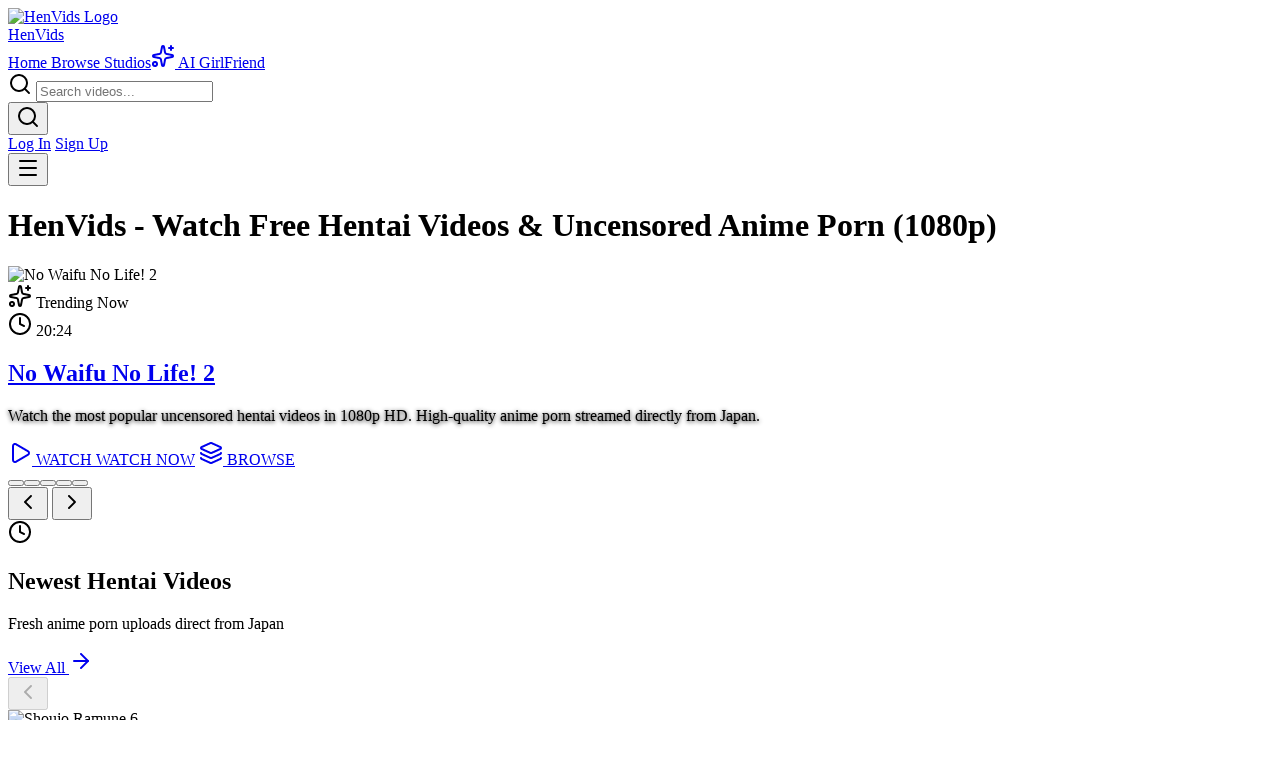

--- FILE ---
content_type: text/html
request_url: https://henvids.com/
body_size: 26203
content:
<!doctype html>
<html lang="en">
	<head>
		<meta charset="utf-8" />
		<link rel="apple-touch-icon" sizes="57x57" href="./apple-icon-57x57.png" />
		<link rel="apple-touch-icon" sizes="60x60" href="./apple-icon-60x60.png" />
		<link rel="apple-touch-icon" sizes="72x72" href="./apple-icon-72x72.png" />
		<link rel="apple-touch-icon" sizes="76x76" href="./apple-icon-76x76.png" />
		<link rel="apple-touch-icon" sizes="114x114" href="./apple-icon-114x114.png" />
		<link rel="apple-touch-icon" sizes="120x120" href="./apple-icon-120x120.png" />
		<link rel="apple-touch-icon" sizes="144x144" href="./apple-icon-144x144.png" />
		<link rel="apple-touch-icon" sizes="152x152" href="./apple-icon-152x152.png" />
		<link rel="apple-touch-icon" sizes="180x180" href="./apple-icon-180x180.png" />
		<link
			rel="icon"
			type="image/png"
			sizes="192x192"
			href="./android-icon-192x192.png"
		/>
		<link rel="icon" type="image/png" sizes="32x32" href="./favicon-32x32.png" />
		<link rel="icon" type="image/png" sizes="96x96" href="./favicon-96x96.png" />
		<link rel="icon" type="image/png" sizes="16x16" href="./favicon-16x16.png" />
		<link rel="shortcut icon" href="./favicon.ico" />
		<link rel="manifest" href="./site.webmanifest" />
		<link
			rel="preload"
			href="./fonts/GeistVariable.woff2"
			as="font"
			type="font/woff2"
			crossorigin
		/>
		<meta name="msapplication-TileImage" content="./ms-icon-144x144.png" />
		<meta name="msapplication-TileColor" content="#0F1115" />
		<meta name="theme-color" content="#0F1115" />
		<meta name="viewport" content="width=device-width, initial-scale=1" />
		
		<link href="./_app/immutable/assets/0.CnIqijNi.css" rel="stylesheet">
		<link href="./_app/immutable/assets/VideoCard.Cdn5yOye.css" rel="stylesheet">
		<link href="./_app/immutable/assets/SeoFooter.1C0k3qiA.css" rel="stylesheet">
		<link href="./_app/immutable/assets/4.ys1-XiqE.css" rel="stylesheet"><!--12qhfyh--><meta name="Trafficstars" content="60906"/> <meta name="naver-site-verification" content="def3c1aac6b8500bcc77e9a217dce9a92cdf8368"/> <link rel="preconnect" href="https://cdn.henvids.com"/> <link rel="dns-prefetch" href="https://cdn.henvids.com"/> <link rel="preconnect" href="https://static.cloudflareinsights.com" crossorigin="anonymous"/> <link rel="dns-prefetch" href="https://static.cloudflareinsights.com"/><!----><!--1v2axqk--><link rel="canonical" href="https://henvids.com/"/> <meta http-equiv="Delegate-CH" content="Sec-CH-UA https://s.magsrv.com; Sec-CH-UA-Mobile https://s.magsrv.com; Sec-CH-UA-Arch https://s.magsrv.com; Sec-CH-UA-Model https://s.magsrv.com; Sec-CH-UA-Platform https://s.magsrv.com; Sec-CH-UA-Platform-Version https://s.magsrv.com; Sec-CH-UA-Bitness https://s.magsrv.com; Sec-CH-UA-Full-Version-List https://s.magsrv.com; Sec-CH-UA-Full-Version https://s.magsrv.com;"/><!----><!--hv3zzy--><!--[!--><!--]--><!----><!--h7bcrl--><meta name="description" content="Stream free uncensored hentai videos in 1080p HD with English subs. Daily uploads, no signup—explore top hentai anime porn on HenVids!"/> <meta name="rating" content="Adult"/> <meta name="RATING" content="RTA-5042-1996-1400-1577-RTA"/> <meta property="og:type" content="website"/> <meta property="og:url" content="https://henvids.com/"/> <meta property="og:site_name" content="HenVids"/> <meta property="og:title" content="Watch Free Uncensored Hentai (1080p) - No Ads"/> <meta property="og:description" content="The #1 Source for HD Hentai. Stream thousands of Uncensored and English Subbed anime videos instantly. No account required."/> <meta property="og:image" content="https://henvids.com/og-image.jpg"/> <meta property="og:locale" content="en_US"/> <meta property="og:restrictedToAdults" content="true"/> <!---->
		<script type="application/ld+json">
		{
			"@context": "https://schema.org",
			"@graph": [
				{
					"@type": "WebSite",
					"name": "HenVids",
					"url": "https://henvids.com/",
					"potentialAction": {
						"@type": "SearchAction",
						"target": {
							"@type": "EntryPoint",
							"urlTemplate": "https://henvids.com/search?q={search_term_string}"
						},
						"query-input": "required name=search_term_string"
					}
				},
				{
					"@type": "BreadcrumbList",
					"itemListElement": [{
						"@type": "ListItem",
						"position": 1,
						"name": "Home",
						"item": "https://henvids.com/"
					}]
				},
				{
					"@type": "FAQPage",
					"mainEntity": [
						{
								"@type": "Question",
								"name": "Is HenVids really free to watch?",
								"acceptedAnswer": {
									"@type": "Answer",
									"text": "Yes. All hentai videos on HenVids are 100% free to stream in 1080p HD."
								}
							},{
								"@type": "Question",
								"name": "Do I need an account?",
								"acceptedAnswer": {
									"@type": "Answer",
									"text": "No account required for streaming. Sign up only if you want to create playlists."
								}
							},{
								"@type": "Question",
								"name": "Is the content uncensored?",
								"acceptedAnswer": {
									"@type": "Answer",
									"text": "Yes, we specialize in uncensored and decensored hentai releases."
								}
							},{
								"@type": "Question",
								"name": "Is it safe?",
								"acceptedAnswer": {
									"@type": "Answer",
									"text": "Yes, our platform is ad-scanned and SSL encrypted for your privacy."
								}
							}
					]
				},
				{
					"@type": "ItemList",
					"name": "Most Popular Hentai Videos",
					"itemListElement": [
						{
							"@type": "ListItem",
							"position": 1,
							"item": {
								"@type": "VideoObject",
								"name": "No Waifu No Life! 2",
								"thumbnailUrl": "https://cdn.henvids.com/hentai/no-waifu-no-life-2/thumbnail.avif",
								"uploadDate": "2024-08-29T21:38:23.000Z",
								"duration": "PT20M24S",
								"contentUrl": "https://henvids.com/hentai/no-waifu-no-life-2",
								"embedUrl": "https://henvids.com/embed/no-waifu-no-life-2",
								"interactionStatistic": {
									"@type": "InteractionCounter",
									"interactionType": { "@type": "http://schema.org/WatchAction" },
									"userInteractionCount": 47793
								},
								"isFamilyFriendly": "False"
							}
						},{
							"@type": "ListItem",
							"position": 2,
							"item": {
								"@type": "VideoObject",
								"name": "My Mother 1",
								"thumbnailUrl": "https://cdn.henvids.com/hentai/my-mother-1/thumbnail.avif",
								"uploadDate": "2025-05-30T06:07:19.000Z",
								"duration": "PT19M31S",
								"contentUrl": "https://henvids.com/hentai/my-mother-1",
								"embedUrl": "https://henvids.com/embed/my-mother-1",
								"interactionStatistic": {
									"@type": "InteractionCounter",
									"interactionType": { "@type": "http://schema.org/WatchAction" },
									"userInteractionCount": 33520
								},
								"isFamilyFriendly": "False"
							}
						},{
							"@type": "ListItem",
							"position": 3,
							"item": {
								"@type": "VideoObject",
								"name": "Nocturnal 2",
								"thumbnailUrl": "https://cdn.henvids.com/hentai/nocturnal-2/thumbnail.avif",
								"uploadDate": "2024-08-05T03:17:11.000Z",
								"duration": "PT23M2S",
								"contentUrl": "https://henvids.com/hentai/nocturnal-2",
								"embedUrl": "https://henvids.com/embed/nocturnal-2",
								"interactionStatistic": {
									"@type": "InteractionCounter",
									"interactionType": { "@type": "http://schema.org/WatchAction" },
									"userInteractionCount": 28171
								},
								"isFamilyFriendly": "False"
							}
						},{
							"@type": "ListItem",
							"position": 4,
							"item": {
								"@type": "VideoObject",
								"name": "Shoujo Ramune 5",
								"thumbnailUrl": "https://cdn.henvids.com/hentai/shoujo-ramune-5/thumbnail.avif",
								"uploadDate": "2025-08-30T08:04:05.000Z",
								"duration": "PT16M5S",
								"contentUrl": "https://henvids.com/hentai/shoujo-ramune-5",
								"embedUrl": "https://henvids.com/embed/shoujo-ramune-5",
								"interactionStatistic": {
									"@type": "InteractionCounter",
									"interactionType": { "@type": "http://schema.org/WatchAction" },
									"userInteractionCount": 27664
								},
								"isFamilyFriendly": "False"
							}
						},{
							"@type": "ListItem",
							"position": 5,
							"item": {
								"@type": "VideoObject",
								"name": "Toshi Densetsu Series 3",
								"thumbnailUrl": "https://cdn.henvids.com/hentai/toshi-densetsu-series-3/thumbnail.avif",
								"uploadDate": "2025-05-30T05:43:42.000Z",
								"duration": "PT18M29S",
								"contentUrl": "https://henvids.com/hentai/toshi-densetsu-series-3",
								"embedUrl": "https://henvids.com/embed/toshi-densetsu-series-3",
								"interactionStatistic": {
									"@type": "InteractionCounter",
									"interactionType": { "@type": "http://schema.org/WatchAction" },
									"userInteractionCount": 26431
								},
								"isFamilyFriendly": "False"
							}
						},{
							"@type": "ListItem",
							"position": 6,
							"item": {
								"@type": "VideoObject",
								"name": "Gobaku: Moe Mama Tsurezure 1",
								"thumbnailUrl": "https://cdn.henvids.com/hentai/gobaku-moe-mama-tsurezure-1/thumbnail.avif",
								"uploadDate": "2024-09-12T05:22:14.000Z",
								"duration": "PT24M10S",
								"contentUrl": "https://henvids.com/hentai/gobaku-moe-mama-tsurezure-1",
								"embedUrl": "https://henvids.com/embed/gobaku-moe-mama-tsurezure-1",
								"interactionStatistic": {
									"@type": "InteractionCounter",
									"interactionType": { "@type": "http://schema.org/WatchAction" },
									"userInteractionCount": 21351
								},
								"isFamilyFriendly": "False"
							}
						},{
							"@type": "ListItem",
							"position": 7,
							"item": {
								"@type": "VideoObject",
								"name": "Shoujo Ramune 2",
								"thumbnailUrl": "https://cdn.henvids.com/hentai/shoujo-ramune-2/thumbnail.avif",
								"uploadDate": "2025-06-07T06:02:01.000Z",
								"duration": "PT19M41S",
								"contentUrl": "https://henvids.com/hentai/shoujo-ramune-2",
								"embedUrl": "https://henvids.com/embed/shoujo-ramune-2",
								"interactionStatistic": {
									"@type": "InteractionCounter",
									"interactionType": { "@type": "http://schema.org/WatchAction" },
									"userInteractionCount": 19835
								},
								"isFamilyFriendly": "False"
							}
						},{
							"@type": "ListItem",
							"position": 8,
							"item": {
								"@type": "VideoObject",
								"name": "Shoujo-tachi no Sadism 1",
								"thumbnailUrl": "https://cdn.henvids.com/hentai/shoujo-tachi-no-sadism-1/thumbnail.avif",
								"uploadDate": "2024-02-07T00:25:50.000Z",
								"duration": "PT16M28S",
								"contentUrl": "https://henvids.com/hentai/shoujo-tachi-no-sadism-1",
								"embedUrl": "https://henvids.com/embed/shoujo-tachi-no-sadism-1",
								"interactionStatistic": {
									"@type": "InteractionCounter",
									"interactionType": { "@type": "http://schema.org/WatchAction" },
									"userInteractionCount": 18610
								},
								"isFamilyFriendly": "False"
							}
						},{
							"@type": "ListItem",
							"position": 9,
							"item": {
								"@type": "VideoObject",
								"name": "Uchi no Otouto Maji de Dekain Dakedo Mi ni Konai? 2",
								"thumbnailUrl": "https://cdn.henvids.com/hentai/uchi-no-otouto-maji-de-dekain-dakedo-mi-ni-konai-2/thumbnail.avif",
								"uploadDate": "2024-02-07T00:16:23.000Z",
								"duration": "PT16M23S",
								"contentUrl": "https://henvids.com/hentai/uchi-no-otouto-maji-de-dekain-dakedo-mi-ni-konai-2",
								"embedUrl": "https://henvids.com/embed/uchi-no-otouto-maji-de-dekain-dakedo-mi-ni-konai-2",
								"interactionStatistic": {
									"@type": "InteractionCounter",
									"interactionType": { "@type": "http://schema.org/WatchAction" },
									"userInteractionCount": 18048
								},
								"isFamilyFriendly": "False"
							}
						},{
							"@type": "ListItem",
							"position": 10,
							"item": {
								"@type": "VideoObject",
								"name": "Knight of Erin 1",
								"thumbnailUrl": "https://cdn.henvids.com/hentai/knight-of-erin-1/thumbnail.avif",
								"uploadDate": "2024-02-07T00:25:07.000Z",
								"duration": "PT16M53S",
								"contentUrl": "https://henvids.com/hentai/knight-of-erin-1",
								"embedUrl": "https://henvids.com/embed/knight-of-erin-1",
								"interactionStatistic": {
									"@type": "InteractionCounter",
									"interactionType": { "@type": "http://schema.org/WatchAction" },
									"userInteractionCount": 17425
								},
								"isFamilyFriendly": "False"
							}
						}
					]
				}
			]
		}
		</script><!----><!----><title>HenVids | Watch Free Uncensored Hentai in 1080p HD</title>
	<script data-cfasync="false" nonce="f5af70bb-5fe5-40d9-9750-c0a5514531a2">try{(function(w,d){!function(j,k,l,m){if(j.zaraz)console.error("zaraz is loaded twice");else{j[l]=j[l]||{};j[l].executed=[];j.zaraz={deferred:[],listeners:[]};j.zaraz._v="5874";j.zaraz._n="f5af70bb-5fe5-40d9-9750-c0a5514531a2";j.zaraz.q=[];j.zaraz._f=function(n){return async function(){var o=Array.prototype.slice.call(arguments);j.zaraz.q.push({m:n,a:o})}};for(const p of["track","set","debug"])j.zaraz[p]=j.zaraz._f(p);j.zaraz.init=()=>{var q=k.getElementsByTagName(m)[0],r=k.createElement(m),s=k.getElementsByTagName("title")[0];s&&(j[l].t=k.getElementsByTagName("title")[0].text);j[l].x=Math.random();j[l].w=j.screen.width;j[l].h=j.screen.height;j[l].j=j.innerHeight;j[l].e=j.innerWidth;j[l].l=j.location.href;j[l].r=k.referrer;j[l].k=j.screen.colorDepth;j[l].n=k.characterSet;j[l].o=(new Date).getTimezoneOffset();if(j.dataLayer)for(const t of Object.entries(Object.entries(dataLayer).reduce((u,v)=>({...u[1],...v[1]}),{})))zaraz.set(t[0],t[1],{scope:"page"});j[l].q=[];for(;j.zaraz.q.length;){const w=j.zaraz.q.shift();j[l].q.push(w)}r.defer=!0;for(const x of[localStorage,sessionStorage])Object.keys(x||{}).filter(z=>z.startsWith("_zaraz_")).forEach(y=>{try{j[l]["z_"+y.slice(7)]=JSON.parse(x.getItem(y))}catch{j[l]["z_"+y.slice(7)]=x.getItem(y)}});r.referrerPolicy="origin";r.src="/cdn-cgi/zaraz/s.js?z="+btoa(encodeURIComponent(JSON.stringify(j[l])));q.parentNode.insertBefore(r,q)};["complete","interactive"].includes(k.readyState)?zaraz.init():j.addEventListener("DOMContentLoaded",zaraz.init)}}(w,d,"zarazData","script");window.zaraz._p=async d$=>new Promise(ea=>{if(d$){d$.e&&d$.e.forEach(eb=>{try{const ec=d.querySelector("script[nonce]"),ed=ec?.nonce||ec?.getAttribute("nonce"),ee=d.createElement("script");ed&&(ee.nonce=ed);ee.innerHTML=eb;ee.onload=()=>{d.head.removeChild(ee)};d.head.appendChild(ee)}catch(ef){console.error(`Error executing script: ${eb}\n`,ef)}});Promise.allSettled((d$.f||[]).map(eg=>fetch(eg[0],eg[1])))}ea()});zaraz._p({"e":["(function(w,d){})(window,document)"]});})(window,document)}catch(e){throw fetch("/cdn-cgi/zaraz/t"),e;};</script></head>
	<body>
		<div style="display: contents"><!--[--><!--[--><!----><!--[--><!----><header class="fixed top-0 z-50 w-full border-b border-white/5 bg-black/80 backdrop-blur-xl transition-all duration-300"><div class="mx-auto flex h-16 max-w-450 items-center justify-between px-4 md:h-18 md:px-6 lg:px-8"><div class="flex items-center gap-8"><a href="/" class="group flex items-center gap-2" aria-label="HenVids Home"><div class="relative h-8 w-8 overflow-hidden rounded-lg md:h-9 md:w-9"><img src="/logo-small.avif" alt="HenVids Logo" class="h-full w-full object-contain transition-transform duration-500 group-hover:scale-110"/> <div class="bg-primary-500/20 absolute inset-0 -z-10 blur-md transition-opacity group-hover:opacity-100"></div></div> <span class="text-lg font-bold tracking-tight text-white md:text-xl">Hen<span class="text-primary-400">Vids</span></span></a> <nav class="hidden items-center gap-1 md:flex"><!--[--><a href="/" class=" group relative flex items-center gap-2 rounded-full px-4 py-2 text-sm font-semibold transition-all duration-200 text-gray-400 hover:bg-white/5 hover:text-white "><!--[!--><!--]--> <span>Home</span></a><a href="/search" class=" group relative flex items-center gap-2 rounded-full px-4 py-2 text-sm font-semibold transition-all duration-200 text-gray-400 hover:bg-white/5 hover:text-white "><!--[!--><!--]--> <span>Browse</span></a><a href="/brands" class=" group relative flex items-center gap-2 rounded-full px-4 py-2 text-sm font-semibold transition-all duration-200 text-gray-400 hover:bg-white/5 hover:text-white "><!--[!--><!--]--> <span>Studios</span></a><a href="https://play.google.com/store/apps/details?id=com.yourwaifus" class=" group relative flex items-center gap-2 rounded-full px-4 py-2 text-sm font-semibold transition-all duration-200 from-primary-600/20 to-primary-900/20 text-primary-200 hover:ring-primary-500/50 bg-linear-to-r ring-1 ring-white/10 hover:text-white "><!--[--><!----><svg xmlns="http://www.w3.org/2000/svg" width="24" height="24" viewBox="0 0 24 24" fill="none" stroke="currentColor" stroke-width="2" stroke-linecap="round" stroke-linejoin="round" class="lucide-icon lucide lucide-sparkles h-3.5 w-3.5"><!--[--><!----><path d="M11.017 2.814a1 1 0 0 1 1.966 0l1.051 5.558a2 2 0 0 0 1.594 1.594l5.558 1.051a1 1 0 0 1 0 1.966l-5.558 1.051a2 2 0 0 0-1.594 1.594l-1.051 5.558a1 1 0 0 1-1.966 0l-1.051-5.558a2 2 0 0 0-1.594-1.594l-5.558-1.051a1 1 0 0 1 0-1.966l5.558-1.051a2 2 0 0 0 1.594-1.594z"><!----></path><!----><!----><path d="M20 2v4"><!----></path><!----><!----><path d="M22 4h-4"><!----></path><!----><!----><circle cx="4" cy="20" r="2"><!----></circle><!----><!--]--><!----><!----></svg><!----><!--]--> <span>AI GirlFriend</span></a><!--]--></nav></div> <div class="flex items-center gap-2 md:gap-3 lg:gap-5"><form class="relative hidden md:block"><div class="group focus-within:ring-primary-500/50 relative flex h-10 items-center rounded-full bg-white/5 ring-1 ring-white/10 transition-all duration-300 focus-within:w-80 focus-within:bg-black/50 w-64"><svg xmlns="http://www.w3.org/2000/svg" width="24" height="24" viewBox="0 0 24 24" fill="none" stroke="currentColor" stroke-width="2" stroke-linecap="round" stroke-linejoin="round" class="lucide-icon lucide lucide-search group-focus-within:text-primary-400 absolute left-3 h-4 w-4 text-gray-500 transition-colors"><!--[--><!----><path d="m21 21-4.34-4.34"><!----></path><!----><!----><circle cx="11" cy="11" r="8"><!----></circle><!----><!--]--><!----><!----></svg><!----> <input value="" type="search" placeholder="Search videos..." class="h-full w-full bg-transparent pr-4 pl-10 text-sm text-white placeholder-gray-500 focus:outline-none"/></div></form> <button class="flex h-10 w-10 items-center justify-center rounded-full text-gray-300 hover:bg-white/10 hover:text-white md:hidden" aria-label="Search"><svg xmlns="http://www.w3.org/2000/svg" width="24" height="24" viewBox="0 0 24 24" fill="none" stroke="currentColor" stroke-width="2" stroke-linecap="round" stroke-linejoin="round" class="lucide-icon lucide lucide-search h-5 w-5"><!--[--><!----><path d="m21 21-4.34-4.34"><!----></path><!----><!----><circle cx="11" cy="11" r="8"><!----></circle><!----><!--]--><!----><!----></svg><!----></button> <div class="hidden h-6 w-px bg-white/10 sm:block"></div> <!--[!--><div class="hidden items-center gap-3 sm:flex"><a href="/login" class="text-sm font-semibold text-gray-300 transition-colors hover:text-white">Log In</a> <a href="/signup" class="bg-primary-600 shadow-primary-900/20 hover:bg-primary-500 hover:shadow-primary-900/40 rounded-full px-5 py-2 text-sm font-bold text-white shadow-lg transition-transform hover:-translate-y-0.5">Sign Up</a></div><!--]--> <button class="flex h-10 w-10 items-center justify-center rounded-full text-gray-300 hover:bg-white/10 hover:text-white sm:hidden" aria-label="Menu"><svg xmlns="http://www.w3.org/2000/svg" width="24" height="24" viewBox="0 0 24 24" fill="none" stroke="currentColor" stroke-width="2" stroke-linecap="round" stroke-linejoin="round" class="lucide-icon lucide lucide-menu h-6 w-6"><!--[--><!----><path d="M4 5h16"><!----></path><!----><!----><path d="M4 12h16"><!----></path><!----><!----><path d="M4 19h16"><!----></path><!----><!--]--><!----><!----></svg><!----></button></div></div> <!--[!--><!--]--></header> <div class="h-16 w-full md:h-18"></div> <!--[!--><!--]--><!----> <!--[!--><!----><main class="bg-background min-h-screen overflow-x-hidden font-sans text-white selection:bg-white/20 selection:text-white"><h1 class="sr-only">HenVids - Watch Free Hentai Videos &amp; Uncensored Anime Porn (1080p)</h1> <div class="pointer-events-none fixed inset-0 z-0"><div class="bg-primary-900/10 absolute top-[-10%] right-[-5%] h-125 w-125 rounded-full opacity-30 blur-[100px] md:h-200 md:w-200 md:blur-[140px]"></div> <div class="absolute top-[40%] left-[-10%] h-100 w-100 rounded-full bg-blue-900/10 opacity-30 blur-[100px] md:h-150 md:w-150 md:blur-[140px]"></div></div> <!--[--><!--[--><section class="group/hero bg-background relative h-[72dvh] w-full overflow-hidden text-white md:h-[85vh] svelte-1ag9voe" aria-label="Featured Content"><div class="relative h-full w-full select-none svelte-1ag9voe"><!--[--><!--[--><div class="absolute inset-0 z-0 svelte-1ag9voe"><img src="https://cdn.henvids.com/hentai/no-waifu-no-life-2/thumbnail.avif" alt="No Waifu No Life! 2" class="h-full w-full object-cover will-change-transform svelte-1ag9voe" style="animation: kenburns 24s infinite alternate cubic-bezier(0.4, 0, 0.2, 1);" loading="eager" fetchpriority="high" draggable="false"/> <div class="from-background via-background/40 absolute inset-0 bg-linear-to-t to-transparent svelte-1ag9voe"></div> <div class="from-background/90 via-background/30 absolute inset-0 bg-linear-to-r to-transparent svelte-1ag9voe"></div></div><!--]--><!--[!--><!--]--><!--[!--><!--]--><!--[!--><!--]--><!--[!--><!--]--><!--]--></div> <div class="absolute inset-0 z-20 flex flex-col justify-end px-5 pb-12 sm:px-8 md:justify-center md:pb-0 md:pl-16 lg:pl-24 svelte-1ag9voe"><!----><div class="w-full max-w-4xl space-y-5 md:space-y-8 svelte-1ag9voe"><div class="flex items-center gap-3 text-[10px] font-bold tracking-widest uppercase md:text-xs svelte-1ag9voe"><div class="bg-primary-600/20 text-primary-300 ring-primary-500/30 flex items-center gap-2 rounded px-2.5 py-1 ring-1 backdrop-blur-md svelte-1ag9voe"><svg xmlns="http://www.w3.org/2000/svg" width="24" height="24" viewBox="0 0 24 24" fill="none" stroke="currentColor" stroke-width="2" stroke-linecap="round" stroke-linejoin="round" class="lucide-icon lucide lucide-sparkles h-3 w-3"><!--[--><!----><path d="M11.017 2.814a1 1 0 0 1 1.966 0l1.051 5.558a2 2 0 0 0 1.594 1.594l5.558 1.051a1 1 0 0 1 0 1.966l-5.558 1.051a2 2 0 0 0-1.594 1.594l-1.051 5.558a1 1 0 0 1-1.966 0l-1.051-5.558a2 2 0 0 0-1.594-1.594l-5.558-1.051a1 1 0 0 1 0-1.966l5.558-1.051a2 2 0 0 0 1.594-1.594z"><!----></path><!----><!----><path d="M20 2v4"><!----></path><!----><!----><path d="M22 4h-4"><!----></path><!----><!----><circle cx="4" cy="20" r="2"><!----></circle><!----><!--]--><!----><!----></svg><!----> <span class="svelte-1ag9voe">Trending Now</span></div> <div class="flex items-center gap-2 rounded bg-white/5 px-2.5 py-1 text-gray-300 ring-1 ring-white/10 backdrop-blur-md svelte-1ag9voe"><svg xmlns="http://www.w3.org/2000/svg" width="24" height="24" viewBox="0 0 24 24" fill="none" stroke="currentColor" stroke-width="2" stroke-linecap="round" stroke-linejoin="round" class="lucide-icon lucide lucide-clock h-3 w-3"><!--[--><!----><path d="M12 6v6l4 2"><!----></path><!----><!----><circle cx="12" cy="12" r="10"><!----></circle><!----><!--]--><!----><!----></svg><!----> <span class="svelte-1ag9voe">20:24</span></div></div> <h2 class="line-clamp-2 text-4xl font-black tracking-tighter text-white drop-shadow-2xl md:text-7xl lg:text-8xl lg:leading-[0.9] svelte-1ag9voe"><a href="/hentai/no-waifu-no-life-2" class="transition-opacity hover:opacity-80 svelte-1ag9voe" title="Watch No Waifu No Life! 2">No Waifu No Life! 2</a></h2> <!--[--><p class="line-clamp-2 hidden max-w-xl text-sm leading-relaxed text-gray-300 text-shadow-sm sm:block md:text-lg svelte-1ag9voe">Watch the most popular uncensored hentai videos in 1080p HD. High-quality anime porn streamed directly from Japan.</p><!--]--> <div class="grid grid-cols-2 gap-3 pt-2 sm:flex sm:w-auto sm:gap-5 svelte-1ag9voe"><a href="/hentai/no-waifu-no-life-2" class="bg-primary-600 hover:bg-primary-500 group relative flex h-12 items-center justify-center gap-2 overflow-hidden rounded-full px-6 text-sm font-bold tracking-wide text-white transition-all hover:scale-105 active:scale-95 sm:h-14 sm:px-10 sm:text-base svelte-1ag9voe"><svg xmlns="http://www.w3.org/2000/svg" width="24" height="24" viewBox="0 0 24 24" fill="none" stroke="currentColor" stroke-width="2" stroke-linecap="round" stroke-linejoin="round" class="lucide-icon lucide lucide-play h-4 w-4 fill-white transition-transform group-hover:scale-110"><!--[--><!----><path d="M5 5a2 2 0 0 1 3.008-1.728l11.997 6.998a2 2 0 0 1 .003 3.458l-12 7A2 2 0 0 1 5 19z"><!----></path><!----><!--]--><!----><!----></svg><!----> <span class="sm:hidden svelte-1ag9voe">WATCH</span> <span class="hidden sm:inline svelte-1ag9voe">WATCH NOW</span></a> <a href="/search?sort=newest" class="flex h-12 items-center justify-center gap-2 rounded-full bg-white/5 px-6 text-sm font-bold tracking-wide text-white ring-1 ring-white/10 backdrop-blur-md transition-colors hover:bg-white/10 active:scale-95 sm:h-14 sm:px-8 sm:text-base svelte-1ag9voe"><svg xmlns="http://www.w3.org/2000/svg" width="24" height="24" viewBox="0 0 24 24" fill="none" stroke="currentColor" stroke-width="2" stroke-linecap="round" stroke-linejoin="round" class="lucide-icon lucide lucide-layers h-4 w-4 text-gray-300"><!--[--><!----><path d="M12.83 2.18a2 2 0 0 0-1.66 0L2.6 6.08a1 1 0 0 0 0 1.83l8.58 3.91a2 2 0 0 0 1.66 0l8.58-3.9a1 1 0 0 0 0-1.83z"><!----></path><!----><!----><path d="M2 12a1 1 0 0 0 .58.91l8.6 3.91a2 2 0 0 0 1.65 0l8.58-3.9A1 1 0 0 0 22 12"><!----></path><!----><!----><path d="M2 17a1 1 0 0 0 .58.91l8.6 3.91a2 2 0 0 0 1.65 0l8.58-3.9A1 1 0 0 0 22 17"><!----></path><!----><!--]--><!----><!----></svg><!----> <span class="svelte-1ag9voe">BROWSE</span></a></div></div><!----></div> <div class="absolute bottom-0 left-0 z-30 flex w-full gap-1.5 px-4 md:bottom-10 md:left-16 md:w-auto md:px-0 svelte-1ag9voe"><!--[--><button class="relative h-1 flex-1 overflow-hidden rounded-full bg-white/10 transition-all hover:bg-white/20 md:h-1 md:w-12 md:flex-none svelte-1ag9voe" aria-label="Go to slide 1"><div class="bg-primary-500 absolute inset-0 svelte-1ag9voe" style=" width: 100%; opacity: 1; transition: width 8000ms linear, opacity 300ms ease; "></div></button><button class="relative h-1 flex-1 overflow-hidden rounded-full bg-white/10 transition-all hover:bg-white/20 md:h-1 md:w-12 md:flex-none svelte-1ag9voe" aria-label="Go to slide 2"><div class="bg-primary-500 absolute inset-0 svelte-1ag9voe" style=" width: 0%; opacity: 0; transition: width 0ms linear, opacity 300ms ease; "></div></button><button class="relative h-1 flex-1 overflow-hidden rounded-full bg-white/10 transition-all hover:bg-white/20 md:h-1 md:w-12 md:flex-none svelte-1ag9voe" aria-label="Go to slide 3"><div class="bg-primary-500 absolute inset-0 svelte-1ag9voe" style=" width: 0%; opacity: 0; transition: width 0ms linear, opacity 300ms ease; "></div></button><button class="relative h-1 flex-1 overflow-hidden rounded-full bg-white/10 transition-all hover:bg-white/20 md:h-1 md:w-12 md:flex-none svelte-1ag9voe" aria-label="Go to slide 4"><div class="bg-primary-500 absolute inset-0 svelte-1ag9voe" style=" width: 0%; opacity: 0; transition: width 0ms linear, opacity 300ms ease; "></div></button><button class="relative h-1 flex-1 overflow-hidden rounded-full bg-white/10 transition-all hover:bg-white/20 md:h-1 md:w-12 md:flex-none svelte-1ag9voe" aria-label="Go to slide 5"><div class="bg-primary-500 absolute inset-0 svelte-1ag9voe" style=" width: 0%; opacity: 0; transition: width 0ms linear, opacity 300ms ease; "></div></button><!--]--></div> <!--[--><div class="absolute right-10 bottom-10 z-40 hidden gap-3 lg:flex svelte-1ag9voe"><button class="group flex h-12 w-12 items-center justify-center rounded-full bg-black/40 text-white ring-1 ring-white/10 backdrop-blur-xl transition-all hover:bg-white/10 svelte-1ag9voe"><svg xmlns="http://www.w3.org/2000/svg" width="24" height="24" viewBox="0 0 24 24" fill="none" stroke="currentColor" stroke-width="2" stroke-linecap="round" stroke-linejoin="round" class="lucide-icon lucide lucide-chevron-left h-6 w-6 transition-transform group-hover:-translate-x-0.5"><!--[--><!----><path d="m15 18-6-6 6-6"><!----></path><!----><!--]--><!----><!----></svg><!----></button> <button class="group flex h-12 w-12 items-center justify-center rounded-full bg-black/40 text-white ring-1 ring-white/10 backdrop-blur-xl transition-all hover:bg-white/10 svelte-1ag9voe"><svg xmlns="http://www.w3.org/2000/svg" width="24" height="24" viewBox="0 0 24 24" fill="none" stroke="currentColor" stroke-width="2" stroke-linecap="round" stroke-linejoin="round" class="lucide-icon lucide lucide-chevron-right h-6 w-6 transition-transform group-hover:translate-x-0.5"><!--[--><!----><path d="m9 18 6-6-6-6"><!----></path><!----><!--]--><!----><!----></svg><!----></button></div><!--]--></section><!--]--><!--]--> <div class="relative z-10 pb-20"><!--[--><section class="section-container-wide mt-10 mb-16 md:mt-16 md:mb-24 svelte-h7bcrl"><div class="group/header mb-8 flex flex-wrap items-end justify-between gap-4 px-2"><div class="flex items-center gap-4"><div class="bg-primary-500/10 ring-primary-500/20 group-hover/header:bg-primary-500/20 flex h-11 w-11 items-center justify-center rounded-xl ring-1 transition-all duration-500 group-hover/header:shadow-[0_0_20px_-5px_rgba(var(--primary-500),0.3)]"><svg xmlns="http://www.w3.org/2000/svg" width="24" height="24" viewBox="0 0 24 24" fill="none" stroke="currentColor" stroke-width="2" stroke-linecap="round" stroke-linejoin="round" class="lucide-icon lucide lucide-clock text-primary-400 h-5 w-5 transition-transform duration-500 group-hover/header:scale-110" aria-hidden="true"><!--[--><!----><path d="M12 6v6l4 2"><!----></path><!----><!----><circle cx="12" cy="12" r="10"><!----></circle><!----><!--]--><!----><!----></svg><!----></div> <div><h2 class="text-2xl font-black tracking-tighter text-white uppercase md:text-3xl">Newest Hentai Videos</h2> <p class="text-xs font-medium text-gray-500 md:text-sm">Fresh anime porn uploads direct from Japan</p></div></div> <a href="/search" class="group flex items-center gap-2 rounded-full bg-white/5 px-4 py-2 text-[10px] font-bold tracking-widest text-white uppercase ring-1 ring-white/10 backdrop-blur-md transition-all hover:bg-white/10 hover:ring-white/20">View All <svg xmlns="http://www.w3.org/2000/svg" width="24" height="24" viewBox="0 0 24 24" fill="none" stroke="currentColor" stroke-width="2" stroke-linecap="round" stroke-linejoin="round" class="lucide-icon lucide lucide-arrow-right h-3 w-3 transition-transform group-hover:translate-x-1" aria-hidden="true"><!--[--><!----><path d="M5 12h14"><!----></path><!----><!----><path d="m12 5 7 7-7 7"><!----></path><!----><!--]--><!----><!----></svg><!----></a></div> <div class="group/carousel relative" role="region" aria-roledescription="carousel" aria-label="Newest Hentai Videos"><!--[--><button disabled class="absolute top-1/2 -left-5 z-30 flex h-12 w-12 -translate-y-1/2 items-center justify-center rounded-full bg-black/60 text-white shadow-xl ring-1 ring-white/10 backdrop-blur-xl transition-all duration-300 hover:bg-white/10 hover:ring-white/30 focus:outline-none disabled:scale-75 disabled:opacity-0 xl:-left-8" aria-label="Previous slide"><svg xmlns="http://www.w3.org/2000/svg" width="24" height="24" viewBox="0 0 24 24" fill="none" stroke="currentColor" stroke-width="2" stroke-linecap="round" stroke-linejoin="round" class="lucide-icon lucide lucide-chevron-left h-6 w-6"><!--[--><!----><path d="m15 18-6-6 6-6"><!----></path><!----><!--]--><!----><!----></svg><!----></button><!--]--> <div class="scrollbar-hide flex snap-x snap-mandatory scroll-pl-4 items-stretch overflow-x-auto overscroll-x-contain pt-2 pb-4 sm:scroll-pl-0 svelte-ysgp09" role="list"><!--[--><div role="listitem" class="carousel-item w-[85%] shrink-0 transform-gpu snap-start sm:w-[48%] lg:w-[32%] xl:w-[24%]"><article class="group relative flex cursor-pointer touch-pan-x touch-pan-y flex-col gap-3 rounded-xl p-3 transition-all duration-300 [-webkit-tap-highlight-color:transparent] hover:scale-[1.02] hover:bg-white/5 hover:shadow-2xl hover:ring-1 hover:ring-white/10" itemscope="" itemtype="http://schema.org/VideoObject"><a href="/hentai/shoujo-ramune-6" class="focus:ring-primary-500 absolute inset-0 z-0 rounded-xl select-none [-webkit-touch-callout:none] focus:ring-2 focus:outline-none" aria-label="Watch Shoujo Ramune 6"></a> <meta itemprop="name" content="Shoujo Ramune 6"/> <meta itemprop="uploadDate" content="2026-01-21T00:25:53.000Z"/> <meta itemprop="thumbnailUrl" content="https://cdn.henvids.com/hentai/shoujo-ramune-6/thumbnail.avif"/> <meta itemprop="duration" content="PT17M2S"/> <meta itemprop="isFamilyFriendly" content="false"/>  <div class="bg-tertiary pointer-events-none relative aspect-video w-full overflow-hidden rounded-xl shadow-lg ring-1 ring-white/10"><img src="https://cdn.henvids.com/hentai/shoujo-ramune-6/thumbnail.avif" alt="Shoujo Ramune 6" width="640" height="360" class="h-full w-full object-cover transition-transform duration-700 will-change-transform group-hover:scale-105" loading="lazy" draggable="false" onload="this.__e=event"/> <!--[--><div class="absolute inset-0 animate-pulse bg-white/5"></div><!--]--> <!--[!--><!--]--> <!--[--><div class="bg-primary-600 shadow-primary-900/40 absolute top-2 left-2 z-20 flex items-center gap-1 rounded-md px-1.5 py-0.5 text-[10px] font-bold tracking-wider text-white shadow-lg backdrop-blur-md"><svg xmlns="http://www.w3.org/2000/svg" width="24" height="24" viewBox="0 0 24 24" fill="none" stroke="currentColor" stroke-width="2" stroke-linecap="round" stroke-linejoin="round" class="lucide-icon lucide lucide-sparkles h-3 w-3 fill-white"><!--[--><!----><path d="M11.017 2.814a1 1 0 0 1 1.966 0l1.051 5.558a2 2 0 0 0 1.594 1.594l5.558 1.051a1 1 0 0 1 0 1.966l-5.558 1.051a2 2 0 0 0-1.594 1.594l-1.051 5.558a1 1 0 0 1-1.966 0l-1.051-5.558a2 2 0 0 0-1.594-1.594l-5.558-1.051a1 1 0 0 1 0-1.966l5.558-1.051a2 2 0 0 0 1.594-1.594z"><!----></path><!----><!----><path d="M20 2v4"><!----></path><!----><!----><path d="M22 4h-4"><!----></path><!----><!----><circle cx="4" cy="20" r="2"><!----></circle><!----><!--]--><!----><!----></svg><!----> <span>NEW</span></div><!--]--> <div class="pointer-events-none absolute bottom-2 left-2 z-20 w-[18%] origin-bottom-left overflow-hidden rounded-sm border border-white/20 bg-black shadow-lg transition-all duration-500 ease-in-out"><img src="https://cdn.henvids.com/hentai/shoujo-ramune-6/picture.avif" alt="Shoujo Ramune 6 Poster" width="200" height="300" class="h-full w-full object-cover" loading="lazy" draggable="false"/> <div class="absolute inset-y-0 left-0 w-0.5 bg-white/30"></div></div> <!--[--><div class="absolute right-1.5 bottom-1.5 z-20 rounded-md bg-black/80 px-1.5 py-0.5 text-xs font-medium text-white backdrop-blur-sm">17:02</div><!--]--></div>  <div class="flex items-start gap-3 px-1"><a href="/brand/mary-jane" class="relative z-10 mt-1 shrink-0 rounded-full transition-transform duration-300 hover:scale-110 focus:outline-none" title="Mary Jane"><!--[--><img src="https://cdn.henvids.com/studios/mary-jane.avif" alt="Mary Jane" width="36" height="36" class="bg-tertiary h-9 w-9 rounded-full object-cover ring-1 ring-white/10" loading="lazy" draggable="false"/><!--]--></a> <div class="flex min-w-0 flex-1 flex-col gap-0.5"><h3 class="group-hover:text-primary-300 line-clamp-2 text-base leading-tight font-semibold text-white transition-colors duration-200">Shoujo Ramune 6</h3> <div class="flex flex-col text-sm text-gray-400"><!--[--><a href="/brand/mary-jane" class="relative z-10 flex w-fit items-center gap-1 transition-colors hover:text-white" itemprop="author"><span>Mary Jane</span> <svg xmlns="http://www.w3.org/2000/svg" width="24" height="24" viewBox="0 0 24 24" fill="none" stroke="currentColor" stroke-width="2" stroke-linecap="round" stroke-linejoin="round" class="lucide-icon lucide lucide-circle-check-big h-3 w-3 fill-white/10 text-gray-500"><!--[--><!----><path d="M21.801 10A10 10 0 1 1 17 3.335"><!----></path><!----><!----><path d="m9 11 3 3L22 4"><!----></path><!----><!--]--><!----><!----></svg><!----></a><!--]--> <div class="mt-0.5 flex items-center gap-1 text-xs text-gray-500"><span>651 views</span> <span>•</span> <span>Today</span></div> <!--[--><div class="relative z-10 mt-2 flex flex-wrap gap-1.5 opacity-80 transition-opacity duration-300 group-hover:opacity-100"><!--[--><a href="/tag/creampie" class=" inline-flex items-center rounded-[4px] px-1.5 py-0.5 text-[10px] font-bold tracking-wider uppercase transition-colors border border-white/5 bg-white/5 text-gray-500 hover:bg-white/10 hover:text-gray-300 ">Creampie</a><a href="/tag/hd" class=" inline-flex items-center rounded-[4px] px-1.5 py-0.5 text-[10px] font-bold tracking-wider uppercase transition-colors border border-white/5 bg-white/5 text-gray-500 hover:bg-white/10 hover:text-gray-300 ">HD</a><a href="/tag/censored" class=" inline-flex items-center rounded-[4px] px-1.5 py-0.5 text-[10px] font-bold tracking-wider uppercase transition-colors border border-white/5 bg-white/5 text-gray-500 hover:bg-white/10 hover:text-gray-300 ">Censored</a><!--]--></div><!--]--></div></div></div></article><!----></div><div role="listitem" class="carousel-item w-[85%] shrink-0 transform-gpu snap-start sm:w-[48%] lg:w-[32%] xl:w-[24%]"><article class="group relative flex cursor-pointer touch-pan-x touch-pan-y flex-col gap-3 rounded-xl p-3 transition-all duration-300 [-webkit-tap-highlight-color:transparent] hover:scale-[1.02] hover:bg-white/5 hover:shadow-2xl hover:ring-1 hover:ring-white/10" itemscope="" itemtype="http://schema.org/VideoObject"><a href="/hentai/maid-kyouiku-2" class="focus:ring-primary-500 absolute inset-0 z-0 rounded-xl select-none [-webkit-touch-callout:none] focus:ring-2 focus:outline-none" aria-label="Watch Maid Kyouiku 2"></a> <meta itemprop="name" content="Maid Kyouiku 2"/> <meta itemprop="uploadDate" content="2026-01-21T00:09:02.000Z"/> <meta itemprop="thumbnailUrl" content="https://cdn.henvids.com/hentai/maid-kyouiku-2/thumbnail.avif"/> <meta itemprop="duration" content="PT21M50S"/> <meta itemprop="isFamilyFriendly" content="false"/>  <div class="bg-tertiary pointer-events-none relative aspect-video w-full overflow-hidden rounded-xl shadow-lg ring-1 ring-white/10"><img src="https://cdn.henvids.com/hentai/maid-kyouiku-2/thumbnail.avif" alt="Maid Kyouiku 2" width="640" height="360" class="h-full w-full object-cover transition-transform duration-700 will-change-transform group-hover:scale-105" loading="lazy" draggable="false" onload="this.__e=event"/> <!--[--><div class="absolute inset-0 animate-pulse bg-white/5"></div><!--]--> <!--[!--><!--]--> <!--[--><div class="bg-primary-600 shadow-primary-900/40 absolute top-2 left-2 z-20 flex items-center gap-1 rounded-md px-1.5 py-0.5 text-[10px] font-bold tracking-wider text-white shadow-lg backdrop-blur-md"><svg xmlns="http://www.w3.org/2000/svg" width="24" height="24" viewBox="0 0 24 24" fill="none" stroke="currentColor" stroke-width="2" stroke-linecap="round" stroke-linejoin="round" class="lucide-icon lucide lucide-sparkles h-3 w-3 fill-white"><!--[--><!----><path d="M11.017 2.814a1 1 0 0 1 1.966 0l1.051 5.558a2 2 0 0 0 1.594 1.594l5.558 1.051a1 1 0 0 1 0 1.966l-5.558 1.051a2 2 0 0 0-1.594 1.594l-1.051 5.558a1 1 0 0 1-1.966 0l-1.051-5.558a2 2 0 0 0-1.594-1.594l-5.558-1.051a1 1 0 0 1 0-1.966l5.558-1.051a2 2 0 0 0 1.594-1.594z"><!----></path><!----><!----><path d="M20 2v4"><!----></path><!----><!----><path d="M22 4h-4"><!----></path><!----><!----><circle cx="4" cy="20" r="2"><!----></circle><!----><!--]--><!----><!----></svg><!----> <span>NEW</span></div><!--]--> <div class="pointer-events-none absolute bottom-2 left-2 z-20 w-[18%] origin-bottom-left overflow-hidden rounded-sm border border-white/20 bg-black shadow-lg transition-all duration-500 ease-in-out"><img src="https://cdn.henvids.com/hentai/maid-kyouiku-2/picture.avif" alt="Maid Kyouiku 2 Poster" width="200" height="300" class="h-full w-full object-cover" loading="lazy" draggable="false"/> <div class="absolute inset-y-0 left-0 w-0.5 bg-white/30"></div></div> <!--[--><div class="absolute right-1.5 bottom-1.5 z-20 rounded-md bg-black/80 px-1.5 py-0.5 text-xs font-medium text-white backdrop-blur-sm">21:50</div><!--]--></div>  <div class="flex items-start gap-3 px-1"><a href="/brand/pinkpineapple" class="relative z-10 mt-1 shrink-0 rounded-full transition-transform duration-300 hover:scale-110 focus:outline-none" title="PinkPineapple"><!--[--><img src="https://cdn.henvids.com/studios/pinkpineapple.avif" alt="PinkPineapple" width="36" height="36" class="bg-tertiary h-9 w-9 rounded-full object-cover ring-1 ring-white/10" loading="lazy" draggable="false"/><!--]--></a> <div class="flex min-w-0 flex-1 flex-col gap-0.5"><h3 class="group-hover:text-primary-300 line-clamp-2 text-base leading-tight font-semibold text-white transition-colors duration-200">Maid Kyouiku 2</h3> <div class="flex flex-col text-sm text-gray-400"><!--[--><a href="/brand/pinkpineapple" class="relative z-10 flex w-fit items-center gap-1 transition-colors hover:text-white" itemprop="author"><span>PinkPineapple</span> <svg xmlns="http://www.w3.org/2000/svg" width="24" height="24" viewBox="0 0 24 24" fill="none" stroke="currentColor" stroke-width="2" stroke-linecap="round" stroke-linejoin="round" class="lucide-icon lucide lucide-circle-check-big h-3 w-3 fill-white/10 text-gray-500"><!--[--><!----><path d="M21.801 10A10 10 0 1 1 17 3.335"><!----></path><!----><!----><path d="m9 11 3 3L22 4"><!----></path><!----><!--]--><!----><!----></svg><!----></a><!--]--> <div class="mt-0.5 flex items-center gap-1 text-xs text-gray-500"><span>273 views</span> <span>•</span> <span>Today</span></div> <!--[--><div class="relative z-10 mt-2 flex flex-wrap gap-1.5 opacity-80 transition-opacity duration-300 group-hover:opacity-100"><!--[--><a href="/tag/creampie" class=" inline-flex items-center rounded-[4px] px-1.5 py-0.5 text-[10px] font-bold tracking-wider uppercase transition-colors border border-white/5 bg-white/5 text-gray-500 hover:bg-white/10 hover:text-gray-300 ">Creampie</a><a href="/tag/big-boobs" class=" inline-flex items-center rounded-[4px] px-1.5 py-0.5 text-[10px] font-bold tracking-wider uppercase transition-colors border border-white/5 bg-white/5 text-gray-500 hover:bg-white/10 hover:text-gray-300 ">Big Boobs</a><a href="/tag/hd" class=" inline-flex items-center rounded-[4px] px-1.5 py-0.5 text-[10px] font-bold tracking-wider uppercase transition-colors border border-white/5 bg-white/5 text-gray-500 hover:bg-white/10 hover:text-gray-300 ">HD</a><!--]--></div><!--]--></div></div></div></article><!----></div><div role="listitem" class="carousel-item w-[85%] shrink-0 transform-gpu snap-start sm:w-[48%] lg:w-[32%] xl:w-[24%]"><article class="group relative flex cursor-pointer touch-pan-x touch-pan-y flex-col gap-3 rounded-xl p-3 transition-all duration-300 [-webkit-tap-highlight-color:transparent] hover:scale-[1.02] hover:bg-white/5 hover:shadow-2xl hover:ring-1 hover:ring-white/10" itemscope="" itemtype="http://schema.org/VideoObject"><a href="/hentai/nagachichi-nagai-san-2" class="focus:ring-primary-500 absolute inset-0 z-0 rounded-xl select-none [-webkit-touch-callout:none] focus:ring-2 focus:outline-none" aria-label="Watch Nagachichi Nagai-san 2"></a> <meta itemprop="name" content="Nagachichi Nagai-san 2"/> <meta itemprop="uploadDate" content="2026-01-21T00:04:36.000Z"/> <meta itemprop="thumbnailUrl" content="https://cdn.henvids.com/hentai/nagachichi-nagai-san-2/thumbnail.avif"/> <meta itemprop="duration" content="PT18M9S"/> <meta itemprop="isFamilyFriendly" content="false"/>  <div class="bg-tertiary pointer-events-none relative aspect-video w-full overflow-hidden rounded-xl shadow-lg ring-1 ring-white/10"><img src="https://cdn.henvids.com/hentai/nagachichi-nagai-san-2/thumbnail.avif" alt="Nagachichi Nagai-san 2" width="640" height="360" class="h-full w-full object-cover transition-transform duration-700 will-change-transform group-hover:scale-105" loading="lazy" draggable="false" onload="this.__e=event"/> <!--[--><div class="absolute inset-0 animate-pulse bg-white/5"></div><!--]--> <!--[!--><!--]--> <!--[--><div class="bg-primary-600 shadow-primary-900/40 absolute top-2 left-2 z-20 flex items-center gap-1 rounded-md px-1.5 py-0.5 text-[10px] font-bold tracking-wider text-white shadow-lg backdrop-blur-md"><svg xmlns="http://www.w3.org/2000/svg" width="24" height="24" viewBox="0 0 24 24" fill="none" stroke="currentColor" stroke-width="2" stroke-linecap="round" stroke-linejoin="round" class="lucide-icon lucide lucide-sparkles h-3 w-3 fill-white"><!--[--><!----><path d="M11.017 2.814a1 1 0 0 1 1.966 0l1.051 5.558a2 2 0 0 0 1.594 1.594l5.558 1.051a1 1 0 0 1 0 1.966l-5.558 1.051a2 2 0 0 0-1.594 1.594l-1.051 5.558a1 1 0 0 1-1.966 0l-1.051-5.558a2 2 0 0 0-1.594-1.594l-5.558-1.051a1 1 0 0 1 0-1.966l5.558-1.051a2 2 0 0 0 1.594-1.594z"><!----></path><!----><!----><path d="M20 2v4"><!----></path><!----><!----><path d="M22 4h-4"><!----></path><!----><!----><circle cx="4" cy="20" r="2"><!----></circle><!----><!--]--><!----><!----></svg><!----> <span>NEW</span></div><!--]--> <div class="pointer-events-none absolute bottom-2 left-2 z-20 w-[18%] origin-bottom-left overflow-hidden rounded-sm border border-white/20 bg-black shadow-lg transition-all duration-500 ease-in-out"><img src="https://cdn.henvids.com/hentai/nagachichi-nagai-san-2/picture.avif" alt="Nagachichi Nagai-san 2 Poster" width="200" height="300" class="h-full w-full object-cover" loading="lazy" draggable="false"/> <div class="absolute inset-y-0 left-0 w-0.5 bg-white/30"></div></div> <!--[--><div class="absolute right-1.5 bottom-1.5 z-20 rounded-md bg-black/80 px-1.5 py-0.5 text-xs font-medium text-white backdrop-blur-sm">18:09</div><!--]--></div>  <div class="flex items-start gap-3 px-1"><a href="/brand/pinkpineapple" class="relative z-10 mt-1 shrink-0 rounded-full transition-transform duration-300 hover:scale-110 focus:outline-none" title="PinkPineapple"><!--[--><img src="https://cdn.henvids.com/studios/pinkpineapple.avif" alt="PinkPineapple" width="36" height="36" class="bg-tertiary h-9 w-9 rounded-full object-cover ring-1 ring-white/10" loading="lazy" draggable="false"/><!--]--></a> <div class="flex min-w-0 flex-1 flex-col gap-0.5"><h3 class="group-hover:text-primary-300 line-clamp-2 text-base leading-tight font-semibold text-white transition-colors duration-200">Nagachichi Nagai-san 2</h3> <div class="flex flex-col text-sm text-gray-400"><!--[--><a href="/brand/pinkpineapple" class="relative z-10 flex w-fit items-center gap-1 transition-colors hover:text-white" itemprop="author"><span>PinkPineapple</span> <svg xmlns="http://www.w3.org/2000/svg" width="24" height="24" viewBox="0 0 24 24" fill="none" stroke="currentColor" stroke-width="2" stroke-linecap="round" stroke-linejoin="round" class="lucide-icon lucide lucide-circle-check-big h-3 w-3 fill-white/10 text-gray-500"><!--[--><!----><path d="M21.801 10A10 10 0 1 1 17 3.335"><!----></path><!----><!----><path d="m9 11 3 3L22 4"><!----></path><!----><!--]--><!----><!----></svg><!----></a><!--]--> <div class="mt-0.5 flex items-center gap-1 text-xs text-gray-500"><span>170 views</span> <span>•</span> <span>Today</span></div> <!--[--><div class="relative z-10 mt-2 flex flex-wrap gap-1.5 opacity-80 transition-opacity duration-300 group-hover:opacity-100"><!--[--><a href="/tag/creampie" class=" inline-flex items-center rounded-[4px] px-1.5 py-0.5 text-[10px] font-bold tracking-wider uppercase transition-colors border border-white/5 bg-white/5 text-gray-500 hover:bg-white/10 hover:text-gray-300 ">Creampie</a><a href="/tag/big-boobs" class=" inline-flex items-center rounded-[4px] px-1.5 py-0.5 text-[10px] font-bold tracking-wider uppercase transition-colors border border-white/5 bg-white/5 text-gray-500 hover:bg-white/10 hover:text-gray-300 ">Big Boobs</a><a href="/tag/hd" class=" inline-flex items-center rounded-[4px] px-1.5 py-0.5 text-[10px] font-bold tracking-wider uppercase transition-colors border border-white/5 bg-white/5 text-gray-500 hover:bg-white/10 hover:text-gray-300 ">HD</a><!--]--></div><!--]--></div></div></div></article><!----></div><div role="listitem" class="carousel-item w-[85%] shrink-0 transform-gpu snap-start sm:w-[48%] lg:w-[32%] xl:w-[24%]"><article class="group relative flex cursor-pointer touch-pan-x touch-pan-y flex-col gap-3 rounded-xl p-3 transition-all duration-300 [-webkit-tap-highlight-color:transparent] hover:scale-[1.02] hover:bg-white/5 hover:shadow-2xl hover:ring-1 hover:ring-white/10" itemscope="" itemtype="http://schema.org/VideoObject"><a href="/hentai/nagachichi-nagai-san-1" class="focus:ring-primary-500 absolute inset-0 z-0 rounded-xl select-none [-webkit-touch-callout:none] focus:ring-2 focus:outline-none" aria-label="Watch Nagachichi Nagai-san 1"></a> <meta itemprop="name" content="Nagachichi Nagai-san 1"/> <meta itemprop="uploadDate" content="2026-01-20T23:59:48.000Z"/> <meta itemprop="thumbnailUrl" content="https://cdn.henvids.com/hentai/nagachichi-nagai-san-1/thumbnail.avif"/> <meta itemprop="duration" content="PT18M32S"/> <meta itemprop="isFamilyFriendly" content="false"/>  <div class="bg-tertiary pointer-events-none relative aspect-video w-full overflow-hidden rounded-xl shadow-lg ring-1 ring-white/10"><img src="https://cdn.henvids.com/hentai/nagachichi-nagai-san-1/thumbnail.avif" alt="Nagachichi Nagai-san 1" width="640" height="360" class="h-full w-full object-cover transition-transform duration-700 will-change-transform group-hover:scale-105" loading="lazy" draggable="false" onload="this.__e=event"/> <!--[--><div class="absolute inset-0 animate-pulse bg-white/5"></div><!--]--> <!--[!--><!--]--> <!--[--><div class="bg-primary-600 shadow-primary-900/40 absolute top-2 left-2 z-20 flex items-center gap-1 rounded-md px-1.5 py-0.5 text-[10px] font-bold tracking-wider text-white shadow-lg backdrop-blur-md"><svg xmlns="http://www.w3.org/2000/svg" width="24" height="24" viewBox="0 0 24 24" fill="none" stroke="currentColor" stroke-width="2" stroke-linecap="round" stroke-linejoin="round" class="lucide-icon lucide lucide-sparkles h-3 w-3 fill-white"><!--[--><!----><path d="M11.017 2.814a1 1 0 0 1 1.966 0l1.051 5.558a2 2 0 0 0 1.594 1.594l5.558 1.051a1 1 0 0 1 0 1.966l-5.558 1.051a2 2 0 0 0-1.594 1.594l-1.051 5.558a1 1 0 0 1-1.966 0l-1.051-5.558a2 2 0 0 0-1.594-1.594l-5.558-1.051a1 1 0 0 1 0-1.966l5.558-1.051a2 2 0 0 0 1.594-1.594z"><!----></path><!----><!----><path d="M20 2v4"><!----></path><!----><!----><path d="M22 4h-4"><!----></path><!----><!----><circle cx="4" cy="20" r="2"><!----></circle><!----><!--]--><!----><!----></svg><!----> <span>NEW</span></div><!--]--> <div class="pointer-events-none absolute bottom-2 left-2 z-20 w-[18%] origin-bottom-left overflow-hidden rounded-sm border border-white/20 bg-black shadow-lg transition-all duration-500 ease-in-out"><img src="https://cdn.henvids.com/hentai/nagachichi-nagai-san-1/picture.avif" alt="Nagachichi Nagai-san 1 Poster" width="200" height="300" class="h-full w-full object-cover" loading="lazy" draggable="false"/> <div class="absolute inset-y-0 left-0 w-0.5 bg-white/30"></div></div> <!--[--><div class="absolute right-1.5 bottom-1.5 z-20 rounded-md bg-black/80 px-1.5 py-0.5 text-xs font-medium text-white backdrop-blur-sm">18:32</div><!--]--></div>  <div class="flex items-start gap-3 px-1"><a href="/brand/pinkpineapple" class="relative z-10 mt-1 shrink-0 rounded-full transition-transform duration-300 hover:scale-110 focus:outline-none" title="PinkPineapple"><!--[--><img src="https://cdn.henvids.com/studios/pinkpineapple.avif" alt="PinkPineapple" width="36" height="36" class="bg-tertiary h-9 w-9 rounded-full object-cover ring-1 ring-white/10" loading="lazy" draggable="false"/><!--]--></a> <div class="flex min-w-0 flex-1 flex-col gap-0.5"><h3 class="group-hover:text-primary-300 line-clamp-2 text-base leading-tight font-semibold text-white transition-colors duration-200">Nagachichi Nagai-san 1</h3> <div class="flex flex-col text-sm text-gray-400"><!--[--><a href="/brand/pinkpineapple" class="relative z-10 flex w-fit items-center gap-1 transition-colors hover:text-white" itemprop="author"><span>PinkPineapple</span> <svg xmlns="http://www.w3.org/2000/svg" width="24" height="24" viewBox="0 0 24 24" fill="none" stroke="currentColor" stroke-width="2" stroke-linecap="round" stroke-linejoin="round" class="lucide-icon lucide lucide-circle-check-big h-3 w-3 fill-white/10 text-gray-500"><!--[--><!----><path d="M21.801 10A10 10 0 1 1 17 3.335"><!----></path><!----><!----><path d="m9 11 3 3L22 4"><!----></path><!----><!--]--><!----><!----></svg><!----></a><!--]--> <div class="mt-0.5 flex items-center gap-1 text-xs text-gray-500"><span>193 views</span> <span>•</span> <span>Today</span></div> <!--[--><div class="relative z-10 mt-2 flex flex-wrap gap-1.5 opacity-80 transition-opacity duration-300 group-hover:opacity-100"><!--[--><a href="/tag/creampie" class=" inline-flex items-center rounded-[4px] px-1.5 py-0.5 text-[10px] font-bold tracking-wider uppercase transition-colors border border-white/5 bg-white/5 text-gray-500 hover:bg-white/10 hover:text-gray-300 ">Creampie</a><a href="/tag/big-boobs" class=" inline-flex items-center rounded-[4px] px-1.5 py-0.5 text-[10px] font-bold tracking-wider uppercase transition-colors border border-white/5 bg-white/5 text-gray-500 hover:bg-white/10 hover:text-gray-300 ">Big Boobs</a><a href="/tag/hd" class=" inline-flex items-center rounded-[4px] px-1.5 py-0.5 text-[10px] font-bold tracking-wider uppercase transition-colors border border-white/5 bg-white/5 text-gray-500 hover:bg-white/10 hover:text-gray-300 ">HD</a><!--]--></div><!--]--></div></div></div></article><!----></div><div role="listitem" class="carousel-item w-[85%] shrink-0 transform-gpu snap-start sm:w-[48%] lg:w-[32%] xl:w-[24%]"><article class="group relative flex cursor-pointer touch-pan-x touch-pan-y flex-col gap-3 rounded-xl p-3 transition-all duration-300 [-webkit-tap-highlight-color:transparent] hover:scale-[1.02] hover:bg-white/5 hover:shadow-2xl hover:ring-1 hover:ring-white/10" itemscope="" itemtype="http://schema.org/VideoObject"><a href="/hentai/kiken-na-mori-onigokko-2" class="focus:ring-primary-500 absolute inset-0 z-0 rounded-xl select-none [-webkit-touch-callout:none] focus:ring-2 focus:outline-none" aria-label="Watch Kiken na Mori Onigokko 2"></a> <meta itemprop="name" content="Kiken na Mori Onigokko 2"/> <meta itemprop="uploadDate" content="2026-01-20T16:55:13.000Z"/> <meta itemprop="thumbnailUrl" content="https://cdn.henvids.com/hentai/kiken-na-mori-onigokko-2/thumbnail.avif"/> <meta itemprop="duration" content="PT14M13S"/> <meta itemprop="isFamilyFriendly" content="false"/>  <div class="bg-tertiary pointer-events-none relative aspect-video w-full overflow-hidden rounded-xl shadow-lg ring-1 ring-white/10"><img src="https://cdn.henvids.com/hentai/kiken-na-mori-onigokko-2/thumbnail.avif" alt="Kiken na Mori Onigokko 2" width="640" height="360" class="h-full w-full object-cover transition-transform duration-700 will-change-transform group-hover:scale-105" loading="lazy" draggable="false" onload="this.__e=event"/> <!--[--><div class="absolute inset-0 animate-pulse bg-white/5"></div><!--]--> <!--[!--><!--]--> <!--[--><div class="bg-primary-600 shadow-primary-900/40 absolute top-2 left-2 z-20 flex items-center gap-1 rounded-md px-1.5 py-0.5 text-[10px] font-bold tracking-wider text-white shadow-lg backdrop-blur-md"><svg xmlns="http://www.w3.org/2000/svg" width="24" height="24" viewBox="0 0 24 24" fill="none" stroke="currentColor" stroke-width="2" stroke-linecap="round" stroke-linejoin="round" class="lucide-icon lucide lucide-sparkles h-3 w-3 fill-white"><!--[--><!----><path d="M11.017 2.814a1 1 0 0 1 1.966 0l1.051 5.558a2 2 0 0 0 1.594 1.594l5.558 1.051a1 1 0 0 1 0 1.966l-5.558 1.051a2 2 0 0 0-1.594 1.594l-1.051 5.558a1 1 0 0 1-1.966 0l-1.051-5.558a2 2 0 0 0-1.594-1.594l-5.558-1.051a1 1 0 0 1 0-1.966l5.558-1.051a2 2 0 0 0 1.594-1.594z"><!----></path><!----><!----><path d="M20 2v4"><!----></path><!----><!----><path d="M22 4h-4"><!----></path><!----><!----><circle cx="4" cy="20" r="2"><!----></circle><!----><!--]--><!----><!----></svg><!----> <span>NEW</span></div><!--]--> <div class="pointer-events-none absolute bottom-2 left-2 z-20 w-[18%] origin-bottom-left overflow-hidden rounded-sm border border-white/20 bg-black shadow-lg transition-all duration-500 ease-in-out"><img src="https://cdn.henvids.com/hentai/kiken-na-mori-onigokko-2/picture.avif" alt="Kiken na Mori Onigokko 2 Poster" width="200" height="300" class="h-full w-full object-cover" loading="lazy" draggable="false"/> <div class="absolute inset-y-0 left-0 w-0.5 bg-white/30"></div></div> <!--[--><div class="absolute right-1.5 bottom-1.5 z-20 rounded-md bg-black/80 px-1.5 py-0.5 text-xs font-medium text-white backdrop-blur-sm">14:13</div><!--]--></div>  <div class="flex items-start gap-3 px-1"><a href="/brand/majin" class="relative z-10 mt-1 shrink-0 rounded-full transition-transform duration-300 hover:scale-110 focus:outline-none" title="Majin"><!--[--><img src="https://cdn.henvids.com/studios/majin.avif" alt="Majin" width="36" height="36" class="bg-tertiary h-9 w-9 rounded-full object-cover ring-1 ring-white/10" loading="lazy" draggable="false"/><!--]--></a> <div class="flex min-w-0 flex-1 flex-col gap-0.5"><h3 class="group-hover:text-primary-300 line-clamp-2 text-base leading-tight font-semibold text-white transition-colors duration-200">Kiken na Mori Onigokko 2</h3> <div class="flex flex-col text-sm text-gray-400"><!--[--><a href="/brand/majin" class="relative z-10 flex w-fit items-center gap-1 transition-colors hover:text-white" itemprop="author"><span>Majin</span> <svg xmlns="http://www.w3.org/2000/svg" width="24" height="24" viewBox="0 0 24 24" fill="none" stroke="currentColor" stroke-width="2" stroke-linecap="round" stroke-linejoin="round" class="lucide-icon lucide lucide-circle-check-big h-3 w-3 fill-white/10 text-gray-500"><!--[--><!----><path d="M21.801 10A10 10 0 1 1 17 3.335"><!----></path><!----><!----><path d="m9 11 3 3L22 4"><!----></path><!----><!--]--><!----><!----></svg><!----></a><!--]--> <div class="mt-0.5 flex items-center gap-1 text-xs text-gray-500"><span>139 views</span> <span>•</span> <span>1 days ago</span></div> <!--[--><div class="relative z-10 mt-2 flex flex-wrap gap-1.5 opacity-80 transition-opacity duration-300 group-hover:opacity-100"><!--[--><a href="/tag/creampie" class=" inline-flex items-center rounded-[4px] px-1.5 py-0.5 text-[10px] font-bold tracking-wider uppercase transition-colors border border-white/5 bg-white/5 text-gray-500 hover:bg-white/10 hover:text-gray-300 ">Creampie</a><a href="/tag/big-boobs" class=" inline-flex items-center rounded-[4px] px-1.5 py-0.5 text-[10px] font-bold tracking-wider uppercase transition-colors border border-white/5 bg-white/5 text-gray-500 hover:bg-white/10 hover:text-gray-300 ">Big Boobs</a><a href="/tag/fantasy" class=" inline-flex items-center rounded-[4px] px-1.5 py-0.5 text-[10px] font-bold tracking-wider uppercase transition-colors border border-white/5 bg-white/5 text-gray-500 hover:bg-white/10 hover:text-gray-300 ">Fantasy</a><!--]--></div><!--]--></div></div></div></article><!----></div><div role="listitem" class="carousel-item w-[85%] shrink-0 transform-gpu snap-start sm:w-[48%] lg:w-[32%] xl:w-[24%]"><article class="group relative flex cursor-pointer touch-pan-x touch-pan-y flex-col gap-3 rounded-xl p-3 transition-all duration-300 [-webkit-tap-highlight-color:transparent] hover:scale-[1.02] hover:bg-white/5 hover:shadow-2xl hover:ring-1 hover:ring-white/10" itemscope="" itemtype="http://schema.org/VideoObject"><a href="/hentai/do-s-na-pet-1" class="focus:ring-primary-500 absolute inset-0 z-0 rounded-xl select-none [-webkit-touch-callout:none] focus:ring-2 focus:outline-none" aria-label="Watch Do S na Pet 1"></a> <meta itemprop="name" content="Do S na Pet 1"/> <meta itemprop="uploadDate" content="2026-01-20T16:41:38.000Z"/> <meta itemprop="thumbnailUrl" content="https://cdn.henvids.com/hentai/do-s-na-pet-1/thumbnail.avif"/> <meta itemprop="duration" content="PT23M44S"/> <meta itemprop="isFamilyFriendly" content="false"/>  <div class="bg-tertiary pointer-events-none relative aspect-video w-full overflow-hidden rounded-xl shadow-lg ring-1 ring-white/10"><img src="https://cdn.henvids.com/hentai/do-s-na-pet-1/thumbnail.avif" alt="Do S na Pet 1" width="640" height="360" class="h-full w-full object-cover transition-transform duration-700 will-change-transform group-hover:scale-105" loading="lazy" draggable="false" onload="this.__e=event"/> <!--[--><div class="absolute inset-0 animate-pulse bg-white/5"></div><!--]--> <!--[!--><!--]--> <!--[--><div class="bg-primary-600 shadow-primary-900/40 absolute top-2 left-2 z-20 flex items-center gap-1 rounded-md px-1.5 py-0.5 text-[10px] font-bold tracking-wider text-white shadow-lg backdrop-blur-md"><svg xmlns="http://www.w3.org/2000/svg" width="24" height="24" viewBox="0 0 24 24" fill="none" stroke="currentColor" stroke-width="2" stroke-linecap="round" stroke-linejoin="round" class="lucide-icon lucide lucide-sparkles h-3 w-3 fill-white"><!--[--><!----><path d="M11.017 2.814a1 1 0 0 1 1.966 0l1.051 5.558a2 2 0 0 0 1.594 1.594l5.558 1.051a1 1 0 0 1 0 1.966l-5.558 1.051a2 2 0 0 0-1.594 1.594l-1.051 5.558a1 1 0 0 1-1.966 0l-1.051-5.558a2 2 0 0 0-1.594-1.594l-5.558-1.051a1 1 0 0 1 0-1.966l5.558-1.051a2 2 0 0 0 1.594-1.594z"><!----></path><!----><!----><path d="M20 2v4"><!----></path><!----><!----><path d="M22 4h-4"><!----></path><!----><!----><circle cx="4" cy="20" r="2"><!----></circle><!----><!--]--><!----><!----></svg><!----> <span>NEW</span></div><!--]--> <div class="pointer-events-none absolute bottom-2 left-2 z-20 w-[18%] origin-bottom-left overflow-hidden rounded-sm border border-white/20 bg-black shadow-lg transition-all duration-500 ease-in-out"><img src="https://cdn.henvids.com/hentai/do-s-na-pet-1/picture.avif" alt="Do S na Pet 1 Poster" width="200" height="300" class="h-full w-full object-cover" loading="lazy" draggable="false"/> <div class="absolute inset-y-0 left-0 w-0.5 bg-white/30"></div></div> <!--[--><div class="absolute right-1.5 bottom-1.5 z-20 rounded-md bg-black/80 px-1.5 py-0.5 text-xs font-medium text-white backdrop-blur-sm">23:44</div><!--]--></div>  <div class="flex items-start gap-3 px-1"><a href="/brand/nur" class="relative z-10 mt-1 shrink-0 rounded-full transition-transform duration-300 hover:scale-110 focus:outline-none" title="Nur"><!--[--><img src="https://cdn.henvids.com/studios/nur.avif" alt="Nur" width="36" height="36" class="bg-tertiary h-9 w-9 rounded-full object-cover ring-1 ring-white/10" loading="lazy" draggable="false"/><!--]--></a> <div class="flex min-w-0 flex-1 flex-col gap-0.5"><h3 class="group-hover:text-primary-300 line-clamp-2 text-base leading-tight font-semibold text-white transition-colors duration-200">Do S na Pet 1</h3> <div class="flex flex-col text-sm text-gray-400"><!--[--><a href="/brand/nur" class="relative z-10 flex w-fit items-center gap-1 transition-colors hover:text-white" itemprop="author"><span>Nur</span> <svg xmlns="http://www.w3.org/2000/svg" width="24" height="24" viewBox="0 0 24 24" fill="none" stroke="currentColor" stroke-width="2" stroke-linecap="round" stroke-linejoin="round" class="lucide-icon lucide lucide-circle-check-big h-3 w-3 fill-white/10 text-gray-500"><!--[--><!----><path d="M21.801 10A10 10 0 1 1 17 3.335"><!----></path><!----><!----><path d="m9 11 3 3L22 4"><!----></path><!----><!--]--><!----><!----></svg><!----></a><!--]--> <div class="mt-0.5 flex items-center gap-1 text-xs text-gray-500"><span>196 views</span> <span>•</span> <span>1 days ago</span></div> <!--[--><div class="relative z-10 mt-2 flex flex-wrap gap-1.5 opacity-80 transition-opacity duration-300 group-hover:opacity-100"><!--[--><a href="/tag/big-boobs" class=" inline-flex items-center rounded-[4px] px-1.5 py-0.5 text-[10px] font-bold tracking-wider uppercase transition-colors border border-white/5 bg-white/5 text-gray-500 hover:bg-white/10 hover:text-gray-300 ">Big Boobs</a><a href="/tag/hd" class=" inline-flex items-center rounded-[4px] px-1.5 py-0.5 text-[10px] font-bold tracking-wider uppercase transition-colors border border-white/5 bg-white/5 text-gray-500 hover:bg-white/10 hover:text-gray-300 ">HD</a><a href="/tag/censored" class=" inline-flex items-center rounded-[4px] px-1.5 py-0.5 text-[10px] font-bold tracking-wider uppercase transition-colors border border-white/5 bg-white/5 text-gray-500 hover:bg-white/10 hover:text-gray-300 ">Censored</a><!--]--></div><!--]--></div></div></div></article><!----></div><div role="listitem" class="carousel-item w-[85%] shrink-0 transform-gpu snap-start sm:w-[48%] lg:w-[32%] xl:w-[24%]"><article class="group relative flex cursor-pointer touch-pan-x touch-pan-y flex-col gap-3 rounded-xl p-3 transition-all duration-300 [-webkit-tap-highlight-color:transparent] hover:scale-[1.02] hover:bg-white/5 hover:shadow-2xl hover:ring-1 hover:ring-white/10" itemscope="" itemtype="http://schema.org/VideoObject"><a href="/hentai/oshikake-bakunyuu-gyaru-harem-seikatsu-2" class="focus:ring-primary-500 absolute inset-0 z-0 rounded-xl select-none [-webkit-touch-callout:none] focus:ring-2 focus:outline-none" aria-label="Watch Oshikake! Bakunyuu Gyaru Harem Seikatsu 2"></a> <meta itemprop="name" content="Oshikake! Bakunyuu Gyaru Harem Seikatsu 2"/> <meta itemprop="uploadDate" content="2026-01-13T03:15:01.000Z"/> <meta itemprop="thumbnailUrl" content="https://cdn.henvids.com/hentai/oshikake-bakunyuu-gyaru-harem-seikatsu-2/thumbnail.avif"/> <meta itemprop="duration" content="PT16M17S"/> <meta itemprop="isFamilyFriendly" content="false"/>  <div class="bg-tertiary pointer-events-none relative aspect-video w-full overflow-hidden rounded-xl shadow-lg ring-1 ring-white/10"><img src="https://cdn.henvids.com/hentai/oshikake-bakunyuu-gyaru-harem-seikatsu-2/thumbnail.avif" alt="Oshikake! Bakunyuu Gyaru Harem Seikatsu 2" width="640" height="360" class="h-full w-full object-cover transition-transform duration-700 will-change-transform group-hover:scale-105" loading="lazy" draggable="false" onload="this.__e=event"/> <!--[--><div class="absolute inset-0 animate-pulse bg-white/5"></div><!--]--> <!--[!--><!--]--> <!--[!--><!--]--> <div class="pointer-events-none absolute bottom-2 left-2 z-20 w-[18%] origin-bottom-left overflow-hidden rounded-sm border border-white/20 bg-black shadow-lg transition-all duration-500 ease-in-out"><img src="https://cdn.henvids.com/hentai/oshikake-bakunyuu-gyaru-harem-seikatsu-2/picture.avif" alt="Oshikake! Bakunyuu Gyaru Harem Seikatsu 2 Poster" width="200" height="300" class="h-full w-full object-cover" loading="lazy" draggable="false"/> <div class="absolute inset-y-0 left-0 w-0.5 bg-white/30"></div></div> <!--[--><div class="absolute right-1.5 bottom-1.5 z-20 rounded-md bg-black/80 px-1.5 py-0.5 text-xs font-medium text-white backdrop-blur-sm">16:17</div><!--]--></div>  <div class="flex items-start gap-3 px-1"><a href="/brand/bunnywalker" class="relative z-10 mt-1 shrink-0 rounded-full transition-transform duration-300 hover:scale-110 focus:outline-none" title="Bunnywalker"><!--[--><img src="https://cdn.henvids.com/studios/bunnywalker.avif" alt="Bunnywalker" width="36" height="36" class="bg-tertiary h-9 w-9 rounded-full object-cover ring-1 ring-white/10" loading="lazy" draggable="false"/><!--]--></a> <div class="flex min-w-0 flex-1 flex-col gap-0.5"><h3 class="group-hover:text-primary-300 line-clamp-2 text-base leading-tight font-semibold text-white transition-colors duration-200">Oshikake! Bakunyuu Gyaru Harem Seikatsu 2</h3> <div class="flex flex-col text-sm text-gray-400"><!--[--><a href="/brand/bunnywalker" class="relative z-10 flex w-fit items-center gap-1 transition-colors hover:text-white" itemprop="author"><span>Bunnywalker</span> <svg xmlns="http://www.w3.org/2000/svg" width="24" height="24" viewBox="0 0 24 24" fill="none" stroke="currentColor" stroke-width="2" stroke-linecap="round" stroke-linejoin="round" class="lucide-icon lucide lucide-circle-check-big h-3 w-3 fill-white/10 text-gray-500"><!--[--><!----><path d="M21.801 10A10 10 0 1 1 17 3.335"><!----></path><!----><!----><path d="m9 11 3 3L22 4"><!----></path><!----><!--]--><!----><!----></svg><!----></a><!--]--> <div class="mt-0.5 flex items-center gap-1 text-xs text-gray-500"><span>3K views</span> <span>•</span> <span>1 weeks ago</span></div> <!--[--><div class="relative z-10 mt-2 flex flex-wrap gap-1.5 opacity-80 transition-opacity duration-300 group-hover:opacity-100"><!--[--><a href="/tag/creampie" class=" inline-flex items-center rounded-[4px] px-1.5 py-0.5 text-[10px] font-bold tracking-wider uppercase transition-colors border border-white/5 bg-white/5 text-gray-500 hover:bg-white/10 hover:text-gray-300 ">Creampie</a><a href="/tag/big-boobs" class=" inline-flex items-center rounded-[4px] px-1.5 py-0.5 text-[10px] font-bold tracking-wider uppercase transition-colors border border-white/5 bg-white/5 text-gray-500 hover:bg-white/10 hover:text-gray-300 ">Big Boobs</a><a href="/tag/hd" class=" inline-flex items-center rounded-[4px] px-1.5 py-0.5 text-[10px] font-bold tracking-wider uppercase transition-colors border border-white/5 bg-white/5 text-gray-500 hover:bg-white/10 hover:text-gray-300 ">HD</a><!--]--></div><!--]--></div></div></div></article><!----></div><div role="listitem" class="carousel-item w-[85%] shrink-0 transform-gpu snap-start sm:w-[48%] lg:w-[32%] xl:w-[24%]"><article class="group relative flex cursor-pointer touch-pan-x touch-pan-y flex-col gap-3 rounded-xl p-3 transition-all duration-300 [-webkit-tap-highlight-color:transparent] hover:scale-[1.02] hover:bg-white/5 hover:shadow-2xl hover:ring-1 hover:ring-white/10" itemscope="" itemtype="http://schema.org/VideoObject"><a href="/hentai/oshikake-bakunyuu-gyaru-harem-seikatsu-1" class="focus:ring-primary-500 absolute inset-0 z-0 rounded-xl select-none [-webkit-touch-callout:none] focus:ring-2 focus:outline-none" aria-label="Watch Oshikake! Bakunyuu Gyaru Harem Seikatsu 1"></a> <meta itemprop="name" content="Oshikake! Bakunyuu Gyaru Harem Seikatsu 1"/> <meta itemprop="uploadDate" content="2026-01-13T02:54:43.000Z"/> <meta itemprop="thumbnailUrl" content="https://cdn.henvids.com/hentai/oshikake-bakunyuu-gyaru-harem-seikatsu-1/thumbnail.avif"/> <meta itemprop="duration" content="PT16M16S"/> <meta itemprop="isFamilyFriendly" content="false"/>  <div class="bg-tertiary pointer-events-none relative aspect-video w-full overflow-hidden rounded-xl shadow-lg ring-1 ring-white/10"><img src="https://cdn.henvids.com/hentai/oshikake-bakunyuu-gyaru-harem-seikatsu-1/thumbnail.avif" alt="Oshikake! Bakunyuu Gyaru Harem Seikatsu 1" width="640" height="360" class="h-full w-full object-cover transition-transform duration-700 will-change-transform group-hover:scale-105" loading="lazy" draggable="false" onload="this.__e=event"/> <!--[--><div class="absolute inset-0 animate-pulse bg-white/5"></div><!--]--> <!--[!--><!--]--> <!--[!--><!--]--> <div class="pointer-events-none absolute bottom-2 left-2 z-20 w-[18%] origin-bottom-left overflow-hidden rounded-sm border border-white/20 bg-black shadow-lg transition-all duration-500 ease-in-out"><img src="https://cdn.henvids.com/hentai/oshikake-bakunyuu-gyaru-harem-seikatsu-1/picture.avif" alt="Oshikake! Bakunyuu Gyaru Harem Seikatsu 1 Poster" width="200" height="300" class="h-full w-full object-cover" loading="lazy" draggable="false"/> <div class="absolute inset-y-0 left-0 w-0.5 bg-white/30"></div></div> <!--[--><div class="absolute right-1.5 bottom-1.5 z-20 rounded-md bg-black/80 px-1.5 py-0.5 text-xs font-medium text-white backdrop-blur-sm">16:16</div><!--]--></div>  <div class="flex items-start gap-3 px-1"><a href="/brand/bunnywalker" class="relative z-10 mt-1 shrink-0 rounded-full transition-transform duration-300 hover:scale-110 focus:outline-none" title="Bunnywalker"><!--[--><img src="https://cdn.henvids.com/studios/bunnywalker.avif" alt="Bunnywalker" width="36" height="36" class="bg-tertiary h-9 w-9 rounded-full object-cover ring-1 ring-white/10" loading="lazy" draggable="false"/><!--]--></a> <div class="flex min-w-0 flex-1 flex-col gap-0.5"><h3 class="group-hover:text-primary-300 line-clamp-2 text-base leading-tight font-semibold text-white transition-colors duration-200">Oshikake! Bakunyuu Gyaru Harem Seikatsu 1</h3> <div class="flex flex-col text-sm text-gray-400"><!--[--><a href="/brand/bunnywalker" class="relative z-10 flex w-fit items-center gap-1 transition-colors hover:text-white" itemprop="author"><span>Bunnywalker</span> <svg xmlns="http://www.w3.org/2000/svg" width="24" height="24" viewBox="0 0 24 24" fill="none" stroke="currentColor" stroke-width="2" stroke-linecap="round" stroke-linejoin="round" class="lucide-icon lucide lucide-circle-check-big h-3 w-3 fill-white/10 text-gray-500"><!--[--><!----><path d="M21.801 10A10 10 0 1 1 17 3.335"><!----></path><!----><!----><path d="m9 11 3 3L22 4"><!----></path><!----><!--]--><!----><!----></svg><!----></a><!--]--> <div class="mt-0.5 flex items-center gap-1 text-xs text-gray-500"><span>2K views</span> <span>•</span> <span>1 weeks ago</span></div> <!--[--><div class="relative z-10 mt-2 flex flex-wrap gap-1.5 opacity-80 transition-opacity duration-300 group-hover:opacity-100"><!--[--><a href="/tag/big-boobs" class=" inline-flex items-center rounded-[4px] px-1.5 py-0.5 text-[10px] font-bold tracking-wider uppercase transition-colors border border-white/5 bg-white/5 text-gray-500 hover:bg-white/10 hover:text-gray-300 ">Big Boobs</a><a href="/tag/hd" class=" inline-flex items-center rounded-[4px] px-1.5 py-0.5 text-[10px] font-bold tracking-wider uppercase transition-colors border border-white/5 bg-white/5 text-gray-500 hover:bg-white/10 hover:text-gray-300 ">HD</a><a href="/tag/censored" class=" inline-flex items-center rounded-[4px] px-1.5 py-0.5 text-[10px] font-bold tracking-wider uppercase transition-colors border border-white/5 bg-white/5 text-gray-500 hover:bg-white/10 hover:text-gray-300 ">Censored</a><!--]--></div><!--]--></div></div></div></article><!----></div><div role="listitem" class="carousel-item w-[85%] shrink-0 transform-gpu snap-start sm:w-[48%] lg:w-[32%] xl:w-[24%]"><article class="group relative flex cursor-pointer touch-pan-x touch-pan-y flex-col gap-3 rounded-xl p-3 transition-all duration-300 [-webkit-tap-highlight-color:transparent] hover:scale-[1.02] hover:bg-white/5 hover:shadow-2xl hover:ring-1 hover:ring-white/10" itemscope="" itemtype="http://schema.org/VideoObject"><a href="/hentai/jk-ikinari-doukyo-micchaku-hatsu-ecchi-6" class="focus:ring-primary-500 absolute inset-0 z-0 rounded-xl select-none [-webkit-touch-callout:none] focus:ring-2 focus:outline-none" aria-label="Watch JK Ikinari Doukyo? Micchaku!? Hatsu Ecchi!!? 6"></a> <meta itemprop="name" content="JK Ikinari Doukyo? Micchaku!? Hatsu Ecchi!!? 6"/> <meta itemprop="uploadDate" content="2026-01-13T02:37:03.000Z"/> <meta itemprop="thumbnailUrl" content="https://cdn.henvids.com/hentai/jk-ikinari-doukyo-micchaku-hatsu-ecchi-6/thumbnail.avif"/> <meta itemprop="duration" content="PT15M14S"/> <meta itemprop="isFamilyFriendly" content="false"/>  <div class="bg-tertiary pointer-events-none relative aspect-video w-full overflow-hidden rounded-xl shadow-lg ring-1 ring-white/10"><img src="https://cdn.henvids.com/hentai/jk-ikinari-doukyo-micchaku-hatsu-ecchi-6/thumbnail.avif" alt="JK Ikinari Doukyo? Micchaku!? Hatsu Ecchi!!? 6" width="640" height="360" class="h-full w-full object-cover transition-transform duration-700 will-change-transform group-hover:scale-105" loading="lazy" draggable="false" onload="this.__e=event"/> <!--[--><div class="absolute inset-0 animate-pulse bg-white/5"></div><!--]--> <!--[!--><!--]--> <!--[!--><!--]--> <div class="pointer-events-none absolute bottom-2 left-2 z-20 w-[18%] origin-bottom-left overflow-hidden rounded-sm border border-white/20 bg-black shadow-lg transition-all duration-500 ease-in-out"><img src="https://cdn.henvids.com/hentai/jk-ikinari-doukyo-micchaku-hatsu-ecchi-6/picture.avif" alt="JK Ikinari Doukyo? Micchaku!? Hatsu Ecchi!!? 6 Poster" width="200" height="300" class="h-full w-full object-cover" loading="lazy" draggable="false"/> <div class="absolute inset-y-0 left-0 w-0.5 bg-white/30"></div></div> <!--[--><div class="absolute right-1.5 bottom-1.5 z-20 rounded-md bg-black/80 px-1.5 py-0.5 text-xs font-medium text-white backdrop-blur-sm">15:14</div><!--]--></div>  <div class="flex items-start gap-3 px-1"><a href="/brand/king-bee" class="relative z-10 mt-1 shrink-0 rounded-full transition-transform duration-300 hover:scale-110 focus:outline-none" title="King Bee"><!--[--><img src="https://cdn.henvids.com/studios/king-bee.avif" alt="King Bee" width="36" height="36" class="bg-tertiary h-9 w-9 rounded-full object-cover ring-1 ring-white/10" loading="lazy" draggable="false"/><!--]--></a> <div class="flex min-w-0 flex-1 flex-col gap-0.5"><h3 class="group-hover:text-primary-300 line-clamp-2 text-base leading-tight font-semibold text-white transition-colors duration-200">JK Ikinari Doukyo? Micchaku!? Hatsu Ecchi!!? 6</h3> <div class="flex flex-col text-sm text-gray-400"><!--[--><a href="/brand/king-bee" class="relative z-10 flex w-fit items-center gap-1 transition-colors hover:text-white" itemprop="author"><span>King Bee</span> <svg xmlns="http://www.w3.org/2000/svg" width="24" height="24" viewBox="0 0 24 24" fill="none" stroke="currentColor" stroke-width="2" stroke-linecap="round" stroke-linejoin="round" class="lucide-icon lucide lucide-circle-check-big h-3 w-3 fill-white/10 text-gray-500"><!--[--><!----><path d="M21.801 10A10 10 0 1 1 17 3.335"><!----></path><!----><!----><path d="m9 11 3 3L22 4"><!----></path><!----><!--]--><!----><!----></svg><!----></a><!--]--> <div class="mt-0.5 flex items-center gap-1 text-xs text-gray-500"><span>784 views</span> <span>•</span> <span>1 weeks ago</span></div> <!--[--><div class="relative z-10 mt-2 flex flex-wrap gap-1.5 opacity-80 transition-opacity duration-300 group-hover:opacity-100"><!--[--><a href="/tag/creampie" class=" inline-flex items-center rounded-[4px] px-1.5 py-0.5 text-[10px] font-bold tracking-wider uppercase transition-colors border border-white/5 bg-white/5 text-gray-500 hover:bg-white/10 hover:text-gray-300 ">Creampie</a><a href="/tag/hd" class=" inline-flex items-center rounded-[4px] px-1.5 py-0.5 text-[10px] font-bold tracking-wider uppercase transition-colors border border-white/5 bg-white/5 text-gray-500 hover:bg-white/10 hover:text-gray-300 ">HD</a><a href="/tag/censored" class=" inline-flex items-center rounded-[4px] px-1.5 py-0.5 text-[10px] font-bold tracking-wider uppercase transition-colors border border-white/5 bg-white/5 text-gray-500 hover:bg-white/10 hover:text-gray-300 ">Censored</a><!--]--></div><!--]--></div></div></div></article><!----></div><div role="listitem" class="carousel-item w-[85%] shrink-0 transform-gpu snap-start sm:w-[48%] lg:w-[32%] xl:w-[24%]"><article class="group relative flex cursor-pointer touch-pan-x touch-pan-y flex-col gap-3 rounded-xl p-3 transition-all duration-300 [-webkit-tap-highlight-color:transparent] hover:scale-[1.02] hover:bg-white/5 hover:shadow-2xl hover:ring-1 hover:ring-white/10" itemscope="" itemtype="http://schema.org/VideoObject"><a href="/hentai/shinsei-kourin-dacryon-luna-2" class="focus:ring-primary-500 absolute inset-0 z-0 rounded-xl select-none [-webkit-touch-callout:none] focus:ring-2 focus:outline-none" aria-label="Watch Shinsei Kourin Dacryon Luna 2"></a> <meta itemprop="name" content="Shinsei Kourin Dacryon Luna 2"/> <meta itemprop="uploadDate" content="2026-01-13T02:30:35.000Z"/> <meta itemprop="thumbnailUrl" content="https://cdn.henvids.com/hentai/shinsei-kourin-dacryon-luna-2/thumbnail.avif"/> <meta itemprop="duration" content="PT28M54S"/> <meta itemprop="isFamilyFriendly" content="false"/>  <div class="bg-tertiary pointer-events-none relative aspect-video w-full overflow-hidden rounded-xl shadow-lg ring-1 ring-white/10"><img src="https://cdn.henvids.com/hentai/shinsei-kourin-dacryon-luna-2/thumbnail.avif" alt="Shinsei Kourin Dacryon Luna 2" width="640" height="360" class="h-full w-full object-cover transition-transform duration-700 will-change-transform group-hover:scale-105" loading="lazy" draggable="false" onload="this.__e=event"/> <!--[--><div class="absolute inset-0 animate-pulse bg-white/5"></div><!--]--> <!--[!--><!--]--> <!--[!--><!--]--> <div class="pointer-events-none absolute bottom-2 left-2 z-20 w-[18%] origin-bottom-left overflow-hidden rounded-sm border border-white/20 bg-black shadow-lg transition-all duration-500 ease-in-out"><img src="https://cdn.henvids.com/hentai/shinsei-kourin-dacryon-luna-2/picture.avif" alt="Shinsei Kourin Dacryon Luna 2 Poster" width="200" height="300" class="h-full w-full object-cover" loading="lazy" draggable="false"/> <div class="absolute inset-y-0 left-0 w-0.5 bg-white/30"></div></div> <!--[--><div class="absolute right-1.5 bottom-1.5 z-20 rounded-md bg-black/80 px-1.5 py-0.5 text-xs font-medium text-white backdrop-blur-sm">28:54</div><!--]--></div>  <div class="flex items-start gap-3 px-1"><a href="/brand/gold-bear" class="relative z-10 mt-1 shrink-0 rounded-full transition-transform duration-300 hover:scale-110 focus:outline-none" title="Gold Bear"><!--[--><img src="https://cdn.henvids.com/studios/gold-bear.avif" alt="Gold Bear" width="36" height="36" class="bg-tertiary h-9 w-9 rounded-full object-cover ring-1 ring-white/10" loading="lazy" draggable="false"/><!--]--></a> <div class="flex min-w-0 flex-1 flex-col gap-0.5"><h3 class="group-hover:text-primary-300 line-clamp-2 text-base leading-tight font-semibold text-white transition-colors duration-200">Shinsei Kourin Dacryon Luna 2</h3> <div class="flex flex-col text-sm text-gray-400"><!--[--><a href="/brand/gold-bear" class="relative z-10 flex w-fit items-center gap-1 transition-colors hover:text-white" itemprop="author"><span>Gold Bear</span> <svg xmlns="http://www.w3.org/2000/svg" width="24" height="24" viewBox="0 0 24 24" fill="none" stroke="currentColor" stroke-width="2" stroke-linecap="round" stroke-linejoin="round" class="lucide-icon lucide lucide-circle-check-big h-3 w-3 fill-white/10 text-gray-500"><!--[--><!----><path d="M21.801 10A10 10 0 1 1 17 3.335"><!----></path><!----><!----><path d="m9 11 3 3L22 4"><!----></path><!----><!--]--><!----><!----></svg><!----></a><!--]--> <div class="mt-0.5 flex items-center gap-1 text-xs text-gray-500"><span>1K views</span> <span>•</span> <span>1 weeks ago</span></div> <!--[--><div class="relative z-10 mt-2 flex flex-wrap gap-1.5 opacity-80 transition-opacity duration-300 group-hover:opacity-100"><!--[--><a href="/tag/creampie" class=" inline-flex items-center rounded-[4px] px-1.5 py-0.5 text-[10px] font-bold tracking-wider uppercase transition-colors border border-white/5 bg-white/5 text-gray-500 hover:bg-white/10 hover:text-gray-300 ">Creampie</a><a href="/tag/fantasy" class=" inline-flex items-center rounded-[4px] px-1.5 py-0.5 text-[10px] font-bold tracking-wider uppercase transition-colors border border-white/5 bg-white/5 text-gray-500 hover:bg-white/10 hover:text-gray-300 ">Fantasy</a><a href="/tag/hd" class=" inline-flex items-center rounded-[4px] px-1.5 py-0.5 text-[10px] font-bold tracking-wider uppercase transition-colors border border-white/5 bg-white/5 text-gray-500 hover:bg-white/10 hover:text-gray-300 ">HD</a><!--]--></div><!--]--></div></div></div></article><!----></div><div role="listitem" class="carousel-item w-[85%] shrink-0 transform-gpu snap-start sm:w-[48%] lg:w-[32%] xl:w-[24%]"><article class="group relative flex cursor-pointer touch-pan-x touch-pan-y flex-col gap-3 rounded-xl p-3 transition-all duration-300 [-webkit-tap-highlight-color:transparent] hover:scale-[1.02] hover:bg-white/5 hover:shadow-2xl hover:ring-1 hover:ring-white/10" itemscope="" itemtype="http://schema.org/VideoObject"><a href="/hentai/shachiku-cinderella-1" class="focus:ring-primary-500 absolute inset-0 z-0 rounded-xl select-none [-webkit-touch-callout:none] focus:ring-2 focus:outline-none" aria-label="Watch Shachiku Cinderella 1"></a> <meta itemprop="name" content="Shachiku Cinderella 1"/> <meta itemprop="uploadDate" content="2026-01-13T02:24:15.000Z"/> <meta itemprop="thumbnailUrl" content="https://cdn.henvids.com/hentai/shachiku-cinderella-1/thumbnail.avif"/> <meta itemprop="duration" content="PT23M17S"/> <meta itemprop="isFamilyFriendly" content="false"/>  <div class="bg-tertiary pointer-events-none relative aspect-video w-full overflow-hidden rounded-xl shadow-lg ring-1 ring-white/10"><img src="https://cdn.henvids.com/hentai/shachiku-cinderella-1/thumbnail.avif" alt="Shachiku Cinderella 1" width="640" height="360" class="h-full w-full object-cover transition-transform duration-700 will-change-transform group-hover:scale-105" loading="lazy" draggable="false" onload="this.__e=event"/> <!--[--><div class="absolute inset-0 animate-pulse bg-white/5"></div><!--]--> <!--[!--><!--]--> <!--[!--><!--]--> <div class="pointer-events-none absolute bottom-2 left-2 z-20 w-[18%] origin-bottom-left overflow-hidden rounded-sm border border-white/20 bg-black shadow-lg transition-all duration-500 ease-in-out"><img src="https://cdn.henvids.com/hentai/shachiku-cinderella-1/picture.avif" alt="Shachiku Cinderella 1 Poster" width="200" height="300" class="h-full w-full object-cover" loading="lazy" draggable="false"/> <div class="absolute inset-y-0 left-0 w-0.5 bg-white/30"></div></div> <!--[--><div class="absolute right-1.5 bottom-1.5 z-20 rounded-md bg-black/80 px-1.5 py-0.5 text-xs font-medium text-white backdrop-blur-sm">23:17</div><!--]--></div>  <div class="flex items-start gap-3 px-1"><a href="/brand/nur" class="relative z-10 mt-1 shrink-0 rounded-full transition-transform duration-300 hover:scale-110 focus:outline-none" title="Nur"><!--[--><img src="https://cdn.henvids.com/studios/nur.avif" alt="Nur" width="36" height="36" class="bg-tertiary h-9 w-9 rounded-full object-cover ring-1 ring-white/10" loading="lazy" draggable="false"/><!--]--></a> <div class="flex min-w-0 flex-1 flex-col gap-0.5"><h3 class="group-hover:text-primary-300 line-clamp-2 text-base leading-tight font-semibold text-white transition-colors duration-200">Shachiku Cinderella 1</h3> <div class="flex flex-col text-sm text-gray-400"><!--[--><a href="/brand/nur" class="relative z-10 flex w-fit items-center gap-1 transition-colors hover:text-white" itemprop="author"><span>Nur</span> <svg xmlns="http://www.w3.org/2000/svg" width="24" height="24" viewBox="0 0 24 24" fill="none" stroke="currentColor" stroke-width="2" stroke-linecap="round" stroke-linejoin="round" class="lucide-icon lucide lucide-circle-check-big h-3 w-3 fill-white/10 text-gray-500"><!--[--><!----><path d="M21.801 10A10 10 0 1 1 17 3.335"><!----></path><!----><!----><path d="m9 11 3 3L22 4"><!----></path><!----><!--]--><!----><!----></svg><!----></a><!--]--> <div class="mt-0.5 flex items-center gap-1 text-xs text-gray-500"><span>464 views</span> <span>•</span> <span>1 weeks ago</span></div> <!--[--><div class="relative z-10 mt-2 flex flex-wrap gap-1.5 opacity-80 transition-opacity duration-300 group-hover:opacity-100"><!--[--><a href="/tag/big-boobs" class=" inline-flex items-center rounded-[4px] px-1.5 py-0.5 text-[10px] font-bold tracking-wider uppercase transition-colors border border-white/5 bg-white/5 text-gray-500 hover:bg-white/10 hover:text-gray-300 ">Big Boobs</a><a href="/tag/hd" class=" inline-flex items-center rounded-[4px] px-1.5 py-0.5 text-[10px] font-bold tracking-wider uppercase transition-colors border border-white/5 bg-white/5 text-gray-500 hover:bg-white/10 hover:text-gray-300 ">HD</a><a href="/tag/censored" class=" inline-flex items-center rounded-[4px] px-1.5 py-0.5 text-[10px] font-bold tracking-wider uppercase transition-colors border border-white/5 bg-white/5 text-gray-500 hover:bg-white/10 hover:text-gray-300 ">Censored</a><!--]--></div><!--]--></div></div></div></article><!----></div><div role="listitem" class="carousel-item w-[85%] shrink-0 transform-gpu snap-start sm:w-[48%] lg:w-[32%] xl:w-[24%]"><article class="group relative flex cursor-pointer touch-pan-x touch-pan-y flex-col gap-3 rounded-xl p-3 transition-all duration-300 [-webkit-tap-highlight-color:transparent] hover:scale-[1.02] hover:bg-white/5 hover:shadow-2xl hover:ring-1 hover:ring-white/10" itemscope="" itemtype="http://schema.org/VideoObject"><a href="/hentai/honey-blonde-2-episode-1" class="focus:ring-primary-500 absolute inset-0 z-0 rounded-xl select-none [-webkit-touch-callout:none] focus:ring-2 focus:outline-none" aria-label="Watch Honey Blonde 2 Episode 1"></a> <meta itemprop="name" content="Honey Blonde 2 Episode 1"/> <meta itemprop="uploadDate" content="2026-01-06T10:24:09.000Z"/> <meta itemprop="thumbnailUrl" content="https://cdn.henvids.com/hentai/honey-blonde-2-episode-1/thumbnail.avif"/> <meta itemprop="duration" content="PT20M53S"/> <meta itemprop="isFamilyFriendly" content="false"/>  <div class="bg-tertiary pointer-events-none relative aspect-video w-full overflow-hidden rounded-xl shadow-lg ring-1 ring-white/10"><img src="https://cdn.henvids.com/hentai/honey-blonde-2-episode-1/thumbnail.avif" alt="Honey Blonde 2 Episode 1" width="640" height="360" class="h-full w-full object-cover transition-transform duration-700 will-change-transform group-hover:scale-105" loading="lazy" draggable="false" onload="this.__e=event"/> <!--[--><div class="absolute inset-0 animate-pulse bg-white/5"></div><!--]--> <!--[!--><!--]--> <!--[!--><!--]--> <div class="pointer-events-none absolute bottom-2 left-2 z-20 w-[18%] origin-bottom-left overflow-hidden rounded-sm border border-white/20 bg-black shadow-lg transition-all duration-500 ease-in-out"><img src="https://cdn.henvids.com/hentai/honey-blonde-2-episode-1/picture.avif" alt="Honey Blonde 2 Episode 1 Poster" width="200" height="300" class="h-full w-full object-cover" loading="lazy" draggable="false"/> <div class="absolute inset-y-0 left-0 w-0.5 bg-white/30"></div></div> <!--[--><div class="absolute right-1.5 bottom-1.5 z-20 rounded-md bg-black/80 px-1.5 py-0.5 text-xs font-medium text-white backdrop-blur-sm">20:53</div><!--]--></div>  <div class="flex items-start gap-3 px-1"><a href="/brand/queen-bee" class="relative z-10 mt-1 shrink-0 rounded-full transition-transform duration-300 hover:scale-110 focus:outline-none" title="Queen Bee"><!--[--><img src="https://cdn.henvids.com/studios/queen-bee.avif" alt="Queen Bee" width="36" height="36" class="bg-tertiary h-9 w-9 rounded-full object-cover ring-1 ring-white/10" loading="lazy" draggable="false"/><!--]--></a> <div class="flex min-w-0 flex-1 flex-col gap-0.5"><h3 class="group-hover:text-primary-300 line-clamp-2 text-base leading-tight font-semibold text-white transition-colors duration-200">Honey Blonde 2 Episode 1</h3> <div class="flex flex-col text-sm text-gray-400"><!--[--><a href="/brand/queen-bee" class="relative z-10 flex w-fit items-center gap-1 transition-colors hover:text-white" itemprop="author"><span>Queen Bee</span> <svg xmlns="http://www.w3.org/2000/svg" width="24" height="24" viewBox="0 0 24 24" fill="none" stroke="currentColor" stroke-width="2" stroke-linecap="round" stroke-linejoin="round" class="lucide-icon lucide lucide-circle-check-big h-3 w-3 fill-white/10 text-gray-500"><!--[--><!----><path d="M21.801 10A10 10 0 1 1 17 3.335"><!----></path><!----><!----><path d="m9 11 3 3L22 4"><!----></path><!----><!--]--><!----><!----></svg><!----></a><!--]--> <div class="mt-0.5 flex items-center gap-1 text-xs text-gray-500"><span>1K views</span> <span>•</span> <span>2 weeks ago</span></div> <!--[--><div class="relative z-10 mt-2 flex flex-wrap gap-1.5 opacity-80 transition-opacity duration-300 group-hover:opacity-100"><!--[--><a href="/tag/creampie" class=" inline-flex items-center rounded-[4px] px-1.5 py-0.5 text-[10px] font-bold tracking-wider uppercase transition-colors border border-white/5 bg-white/5 text-gray-500 hover:bg-white/10 hover:text-gray-300 ">Creampie</a><a href="/tag/big-boobs" class=" inline-flex items-center rounded-[4px] px-1.5 py-0.5 text-[10px] font-bold tracking-wider uppercase transition-colors border border-white/5 bg-white/5 text-gray-500 hover:bg-white/10 hover:text-gray-300 ">Big Boobs</a><a href="/tag/hd" class=" inline-flex items-center rounded-[4px] px-1.5 py-0.5 text-[10px] font-bold tracking-wider uppercase transition-colors border border-white/5 bg-white/5 text-gray-500 hover:bg-white/10 hover:text-gray-300 ">HD</a><!--]--></div><!--]--></div></div></div></article><!----></div><div role="listitem" class="carousel-item w-[85%] shrink-0 transform-gpu snap-start sm:w-[48%] lg:w-[32%] xl:w-[24%]"><article class="group relative flex cursor-pointer touch-pan-x touch-pan-y flex-col gap-3 rounded-xl p-3 transition-all duration-300 [-webkit-tap-highlight-color:transparent] hover:scale-[1.02] hover:bg-white/5 hover:shadow-2xl hover:ring-1 hover:ring-white/10" itemscope="" itemtype="http://schema.org/VideoObject"><a href="/hentai/reika-wa-karei-na-boku-no-joou-2" class="focus:ring-primary-500 absolute inset-0 z-0 rounded-xl select-none [-webkit-touch-callout:none] focus:ring-2 focus:outline-none" aria-label="Watch Reika wa Karei na Boku no Joou 2"></a> <meta itemprop="name" content="Reika wa Karei na Boku no Joou 2"/> <meta itemprop="uploadDate" content="2026-01-06T10:08:20.000Z"/> <meta itemprop="thumbnailUrl" content="https://cdn.henvids.com/hentai/reika-wa-karei-na-boku-no-joou-2/thumbnail.avif"/> <meta itemprop="duration" content="PT16M21S"/> <meta itemprop="isFamilyFriendly" content="false"/>  <div class="bg-tertiary pointer-events-none relative aspect-video w-full overflow-hidden rounded-xl shadow-lg ring-1 ring-white/10"><img src="https://cdn.henvids.com/hentai/reika-wa-karei-na-boku-no-joou-2/thumbnail.avif" alt="Reika wa Karei na Boku no Joou 2" width="640" height="360" class="h-full w-full object-cover transition-transform duration-700 will-change-transform group-hover:scale-105" loading="lazy" draggable="false" onload="this.__e=event"/> <!--[--><div class="absolute inset-0 animate-pulse bg-white/5"></div><!--]--> <!--[!--><!--]--> <!--[!--><!--]--> <div class="pointer-events-none absolute bottom-2 left-2 z-20 w-[18%] origin-bottom-left overflow-hidden rounded-sm border border-white/20 bg-black shadow-lg transition-all duration-500 ease-in-out"><img src="https://cdn.henvids.com/hentai/reika-wa-karei-na-boku-no-joou-2/picture.avif" alt="Reika wa Karei na Boku no Joou 2 Poster" width="200" height="300" class="h-full w-full object-cover" loading="lazy" draggable="false"/> <div class="absolute inset-y-0 left-0 w-0.5 bg-white/30"></div></div> <!--[--><div class="absolute right-1.5 bottom-1.5 z-20 rounded-md bg-black/80 px-1.5 py-0.5 text-xs font-medium text-white backdrop-blur-sm">16:21</div><!--]--></div>  <div class="flex items-start gap-3 px-1"><a href="/brand/pinkpineapple" class="relative z-10 mt-1 shrink-0 rounded-full transition-transform duration-300 hover:scale-110 focus:outline-none" title="PinkPineapple"><!--[--><img src="https://cdn.henvids.com/studios/pinkpineapple.avif" alt="PinkPineapple" width="36" height="36" class="bg-tertiary h-9 w-9 rounded-full object-cover ring-1 ring-white/10" loading="lazy" draggable="false"/><!--]--></a> <div class="flex min-w-0 flex-1 flex-col gap-0.5"><h3 class="group-hover:text-primary-300 line-clamp-2 text-base leading-tight font-semibold text-white transition-colors duration-200">Reika wa Karei na Boku no Joou 2</h3> <div class="flex flex-col text-sm text-gray-400"><!--[--><a href="/brand/pinkpineapple" class="relative z-10 flex w-fit items-center gap-1 transition-colors hover:text-white" itemprop="author"><span>PinkPineapple</span> <svg xmlns="http://www.w3.org/2000/svg" width="24" height="24" viewBox="0 0 24 24" fill="none" stroke="currentColor" stroke-width="2" stroke-linecap="round" stroke-linejoin="round" class="lucide-icon lucide lucide-circle-check-big h-3 w-3 fill-white/10 text-gray-500"><!--[--><!----><path d="M21.801 10A10 10 0 1 1 17 3.335"><!----></path><!----><!----><path d="m9 11 3 3L22 4"><!----></path><!----><!--]--><!----><!----></svg><!----></a><!--]--> <div class="mt-0.5 flex items-center gap-1 text-xs text-gray-500"><span>2K views</span> <span>•</span> <span>2 weeks ago</span></div> <!--[--><div class="relative z-10 mt-2 flex flex-wrap gap-1.5 opacity-80 transition-opacity duration-300 group-hover:opacity-100"><!--[--><a href="/tag/creampie" class=" inline-flex items-center rounded-[4px] px-1.5 py-0.5 text-[10px] font-bold tracking-wider uppercase transition-colors border border-white/5 bg-white/5 text-gray-500 hover:bg-white/10 hover:text-gray-300 ">Creampie</a><a href="/tag/hd" class=" inline-flex items-center rounded-[4px] px-1.5 py-0.5 text-[10px] font-bold tracking-wider uppercase transition-colors border border-white/5 bg-white/5 text-gray-500 hover:bg-white/10 hover:text-gray-300 ">HD</a><a href="/tag/censored" class=" inline-flex items-center rounded-[4px] px-1.5 py-0.5 text-[10px] font-bold tracking-wider uppercase transition-colors border border-white/5 bg-white/5 text-gray-500 hover:bg-white/10 hover:text-gray-300 ">Censored</a><!--]--></div><!--]--></div></div></div></article><!----></div><div role="listitem" class="carousel-item w-[85%] shrink-0 transform-gpu snap-start sm:w-[48%] lg:w-[32%] xl:w-[24%]"><article class="group relative flex cursor-pointer touch-pan-x touch-pan-y flex-col gap-3 rounded-xl p-3 transition-all duration-300 [-webkit-tap-highlight-color:transparent] hover:scale-[1.02] hover:bg-white/5 hover:shadow-2xl hover:ring-1 hover:ring-white/10" itemscope="" itemtype="http://schema.org/VideoObject"><a href="/hentai/reika-wa-karei-na-boku-no-joou-1" class="focus:ring-primary-500 absolute inset-0 z-0 rounded-xl select-none [-webkit-touch-callout:none] focus:ring-2 focus:outline-none" aria-label="Watch Reika wa Karei na Boku no Joou 1"></a> <meta itemprop="name" content="Reika wa Karei na Boku no Joou 1"/> <meta itemprop="uploadDate" content="2026-01-06T09:59:36.000Z"/> <meta itemprop="thumbnailUrl" content="https://cdn.henvids.com/hentai/reika-wa-karei-na-boku-no-joou-1/thumbnail.avif"/> <meta itemprop="duration" content="PT16M21S"/> <meta itemprop="isFamilyFriendly" content="false"/>  <div class="bg-tertiary pointer-events-none relative aspect-video w-full overflow-hidden rounded-xl shadow-lg ring-1 ring-white/10"><img src="https://cdn.henvids.com/hentai/reika-wa-karei-na-boku-no-joou-1/thumbnail.avif" alt="Reika wa Karei na Boku no Joou 1" width="640" height="360" class="h-full w-full object-cover transition-transform duration-700 will-change-transform group-hover:scale-105" loading="lazy" draggable="false" onload="this.__e=event"/> <!--[--><div class="absolute inset-0 animate-pulse bg-white/5"></div><!--]--> <!--[!--><!--]--> <!--[!--><!--]--> <div class="pointer-events-none absolute bottom-2 left-2 z-20 w-[18%] origin-bottom-left overflow-hidden rounded-sm border border-white/20 bg-black shadow-lg transition-all duration-500 ease-in-out"><img src="https://cdn.henvids.com/hentai/reika-wa-karei-na-boku-no-joou-1/picture.avif" alt="Reika wa Karei na Boku no Joou 1 Poster" width="200" height="300" class="h-full w-full object-cover" loading="lazy" draggable="false"/> <div class="absolute inset-y-0 left-0 w-0.5 bg-white/30"></div></div> <!--[--><div class="absolute right-1.5 bottom-1.5 z-20 rounded-md bg-black/80 px-1.5 py-0.5 text-xs font-medium text-white backdrop-blur-sm">16:21</div><!--]--></div>  <div class="flex items-start gap-3 px-1"><a href="/brand/pinkpineapple" class="relative z-10 mt-1 shrink-0 rounded-full transition-transform duration-300 hover:scale-110 focus:outline-none" title="PinkPineapple"><!--[--><img src="https://cdn.henvids.com/studios/pinkpineapple.avif" alt="PinkPineapple" width="36" height="36" class="bg-tertiary h-9 w-9 rounded-full object-cover ring-1 ring-white/10" loading="lazy" draggable="false"/><!--]--></a> <div class="flex min-w-0 flex-1 flex-col gap-0.5"><h3 class="group-hover:text-primary-300 line-clamp-2 text-base leading-tight font-semibold text-white transition-colors duration-200">Reika wa Karei na Boku no Joou 1</h3> <div class="flex flex-col text-sm text-gray-400"><!--[--><a href="/brand/pinkpineapple" class="relative z-10 flex w-fit items-center gap-1 transition-colors hover:text-white" itemprop="author"><span>PinkPineapple</span> <svg xmlns="http://www.w3.org/2000/svg" width="24" height="24" viewBox="0 0 24 24" fill="none" stroke="currentColor" stroke-width="2" stroke-linecap="round" stroke-linejoin="round" class="lucide-icon lucide lucide-circle-check-big h-3 w-3 fill-white/10 text-gray-500"><!--[--><!----><path d="M21.801 10A10 10 0 1 1 17 3.335"><!----></path><!----><!----><path d="m9 11 3 3L22 4"><!----></path><!----><!--]--><!----><!----></svg><!----></a><!--]--> <div class="mt-0.5 flex items-center gap-1 text-xs text-gray-500"><span>1K views</span> <span>•</span> <span>2 weeks ago</span></div> <!--[--><div class="relative z-10 mt-2 flex flex-wrap gap-1.5 opacity-80 transition-opacity duration-300 group-hover:opacity-100"><!--[--><a href="/tag/creampie" class=" inline-flex items-center rounded-[4px] px-1.5 py-0.5 text-[10px] font-bold tracking-wider uppercase transition-colors border border-white/5 bg-white/5 text-gray-500 hover:bg-white/10 hover:text-gray-300 ">Creampie</a><a href="/tag/hd" class=" inline-flex items-center rounded-[4px] px-1.5 py-0.5 text-[10px] font-bold tracking-wider uppercase transition-colors border border-white/5 bg-white/5 text-gray-500 hover:bg-white/10 hover:text-gray-300 ">HD</a><a href="/tag/censored" class=" inline-flex items-center rounded-[4px] px-1.5 py-0.5 text-[10px] font-bold tracking-wider uppercase transition-colors border border-white/5 bg-white/5 text-gray-500 hover:bg-white/10 hover:text-gray-300 ">Censored</a><!--]--></div><!--]--></div></div></div></article><!----></div><div role="listitem" class="carousel-item w-[85%] shrink-0 transform-gpu snap-start sm:w-[48%] lg:w-[32%] xl:w-[24%]"><article class="group relative flex cursor-pointer touch-pan-x touch-pan-y flex-col gap-3 rounded-xl p-3 transition-all duration-300 [-webkit-tap-highlight-color:transparent] hover:scale-[1.02] hover:bg-white/5 hover:shadow-2xl hover:ring-1 hover:ring-white/10" itemscope="" itemtype="http://schema.org/VideoObject"><a href="/hentai/seikon-no-aria-1" class="focus:ring-primary-500 absolute inset-0 z-0 rounded-xl select-none [-webkit-touch-callout:none] focus:ring-2 focus:outline-none" aria-label="Watch Seikon no Aria 1"></a> <meta itemprop="name" content="Seikon no Aria 1"/> <meta itemprop="uploadDate" content="2026-01-06T09:48:37.000Z"/> <meta itemprop="thumbnailUrl" content="https://cdn.henvids.com/hentai/seikon-no-aria-1/thumbnail.avif"/> <meta itemprop="duration" content="PT14M56S"/> <meta itemprop="isFamilyFriendly" content="false"/>  <div class="bg-tertiary pointer-events-none relative aspect-video w-full overflow-hidden rounded-xl shadow-lg ring-1 ring-white/10"><img src="https://cdn.henvids.com/hentai/seikon-no-aria-1/thumbnail.avif" alt="Seikon no Aria 1" width="640" height="360" class="h-full w-full object-cover transition-transform duration-700 will-change-transform group-hover:scale-105" loading="lazy" draggable="false" onload="this.__e=event"/> <!--[--><div class="absolute inset-0 animate-pulse bg-white/5"></div><!--]--> <!--[!--><!--]--> <!--[!--><!--]--> <div class="pointer-events-none absolute bottom-2 left-2 z-20 w-[18%] origin-bottom-left overflow-hidden rounded-sm border border-white/20 bg-black shadow-lg transition-all duration-500 ease-in-out"><img src="https://cdn.henvids.com/hentai/seikon-no-aria-1/picture.avif" alt="Seikon no Aria 1 Poster" width="200" height="300" class="h-full w-full object-cover" loading="lazy" draggable="false"/> <div class="absolute inset-y-0 left-0 w-0.5 bg-white/30"></div></div> <!--[--><div class="absolute right-1.5 bottom-1.5 z-20 rounded-md bg-black/80 px-1.5 py-0.5 text-xs font-medium text-white backdrop-blur-sm">14:56</div><!--]--></div>  <div class="flex items-start gap-3 px-1"><a href="/brand/majin" class="relative z-10 mt-1 shrink-0 rounded-full transition-transform duration-300 hover:scale-110 focus:outline-none" title="Majin"><!--[--><img src="https://cdn.henvids.com/studios/majin.avif" alt="Majin" width="36" height="36" class="bg-tertiary h-9 w-9 rounded-full object-cover ring-1 ring-white/10" loading="lazy" draggable="false"/><!--]--></a> <div class="flex min-w-0 flex-1 flex-col gap-0.5"><h3 class="group-hover:text-primary-300 line-clamp-2 text-base leading-tight font-semibold text-white transition-colors duration-200">Seikon no Aria 1</h3> <div class="flex flex-col text-sm text-gray-400"><!--[--><a href="/brand/majin" class="relative z-10 flex w-fit items-center gap-1 transition-colors hover:text-white" itemprop="author"><span>Majin</span> <svg xmlns="http://www.w3.org/2000/svg" width="24" height="24" viewBox="0 0 24 24" fill="none" stroke="currentColor" stroke-width="2" stroke-linecap="round" stroke-linejoin="round" class="lucide-icon lucide lucide-circle-check-big h-3 w-3 fill-white/10 text-gray-500"><!--[--><!----><path d="M21.801 10A10 10 0 1 1 17 3.335"><!----></path><!----><!----><path d="m9 11 3 3L22 4"><!----></path><!----><!--]--><!----><!----></svg><!----></a><!--]--> <div class="mt-0.5 flex items-center gap-1 text-xs text-gray-500"><span>931 views</span> <span>•</span> <span>2 weeks ago</span></div> <!--[--><div class="relative z-10 mt-2 flex flex-wrap gap-1.5 opacity-80 transition-opacity duration-300 group-hover:opacity-100"><!--[--><a href="/tag/creampie" class=" inline-flex items-center rounded-[4px] px-1.5 py-0.5 text-[10px] font-bold tracking-wider uppercase transition-colors border border-white/5 bg-white/5 text-gray-500 hover:bg-white/10 hover:text-gray-300 ">Creampie</a><a href="/tag/big-boobs" class=" inline-flex items-center rounded-[4px] px-1.5 py-0.5 text-[10px] font-bold tracking-wider uppercase transition-colors border border-white/5 bg-white/5 text-gray-500 hover:bg-white/10 hover:text-gray-300 ">Big Boobs</a><a href="/tag/masturbation" class=" inline-flex items-center rounded-[4px] px-1.5 py-0.5 text-[10px] font-bold tracking-wider uppercase transition-colors border border-white/5 bg-white/5 text-gray-500 hover:bg-white/10 hover:text-gray-300 ">Masturbation</a><!--]--></div><!--]--></div></div></div></article><!----></div><div role="listitem" class="carousel-item w-[85%] shrink-0 transform-gpu snap-start sm:w-[48%] lg:w-[32%] xl:w-[24%]"><article class="group relative flex cursor-pointer touch-pan-x touch-pan-y flex-col gap-3 rounded-xl p-3 transition-all duration-300 [-webkit-tap-highlight-color:transparent] hover:scale-[1.02] hover:bg-white/5 hover:shadow-2xl hover:ring-1 hover:ring-white/10" itemscope="" itemtype="http://schema.org/VideoObject"><a href="/hentai/netorareta-bakunyuu-tsuma-tachi-2" class="focus:ring-primary-500 absolute inset-0 z-0 rounded-xl select-none [-webkit-touch-callout:none] focus:ring-2 focus:outline-none" aria-label="Watch Netorareta Bakunyuu Tsuma-tachi 2"></a> <meta itemprop="name" content="Netorareta Bakunyuu Tsuma-tachi 2"/> <meta itemprop="uploadDate" content="2026-01-06T09:30:46.000Z"/> <meta itemprop="thumbnailUrl" content="https://cdn.henvids.com/hentai/netorareta-bakunyuu-tsuma-tachi-2/thumbnail.avif"/> <meta itemprop="duration" content="PT20M5S"/> <meta itemprop="isFamilyFriendly" content="false"/>  <div class="bg-tertiary pointer-events-none relative aspect-video w-full overflow-hidden rounded-xl shadow-lg ring-1 ring-white/10"><img src="https://cdn.henvids.com/hentai/netorareta-bakunyuu-tsuma-tachi-2/thumbnail.avif" alt="Netorareta Bakunyuu Tsuma-tachi 2" width="640" height="360" class="h-full w-full object-cover transition-transform duration-700 will-change-transform group-hover:scale-105" loading="lazy" draggable="false" onload="this.__e=event"/> <!--[--><div class="absolute inset-0 animate-pulse bg-white/5"></div><!--]--> <!--[!--><!--]--> <!--[!--><!--]--> <div class="pointer-events-none absolute bottom-2 left-2 z-20 w-[18%] origin-bottom-left overflow-hidden rounded-sm border border-white/20 bg-black shadow-lg transition-all duration-500 ease-in-out"><img src="https://cdn.henvids.com/hentai/netorareta-bakunyuu-tsuma-tachi-2/picture.avif" alt="Netorareta Bakunyuu Tsuma-tachi 2 Poster" width="200" height="300" class="h-full w-full object-cover" loading="lazy" draggable="false"/> <div class="absolute inset-y-0 left-0 w-0.5 bg-white/30"></div></div> <!--[--><div class="absolute right-1.5 bottom-1.5 z-20 rounded-md bg-black/80 px-1.5 py-0.5 text-xs font-medium text-white backdrop-blur-sm">20:05</div><!--]--></div>  <div class="flex items-start gap-3 px-1"><a href="/brand/queen-bee" class="relative z-10 mt-1 shrink-0 rounded-full transition-transform duration-300 hover:scale-110 focus:outline-none" title="Queen Bee"><!--[--><img src="https://cdn.henvids.com/studios/queen-bee.avif" alt="Queen Bee" width="36" height="36" class="bg-tertiary h-9 w-9 rounded-full object-cover ring-1 ring-white/10" loading="lazy" draggable="false"/><!--]--></a> <div class="flex min-w-0 flex-1 flex-col gap-0.5"><h3 class="group-hover:text-primary-300 line-clamp-2 text-base leading-tight font-semibold text-white transition-colors duration-200">Netorareta Bakunyuu Tsuma-tachi 2</h3> <div class="flex flex-col text-sm text-gray-400"><!--[--><a href="/brand/queen-bee" class="relative z-10 flex w-fit items-center gap-1 transition-colors hover:text-white" itemprop="author"><span>Queen Bee</span> <svg xmlns="http://www.w3.org/2000/svg" width="24" height="24" viewBox="0 0 24 24" fill="none" stroke="currentColor" stroke-width="2" stroke-linecap="round" stroke-linejoin="round" class="lucide-icon lucide lucide-circle-check-big h-3 w-3 fill-white/10 text-gray-500"><!--[--><!----><path d="M21.801 10A10 10 0 1 1 17 3.335"><!----></path><!----><!----><path d="m9 11 3 3L22 4"><!----></path><!----><!--]--><!----><!----></svg><!----></a><!--]--> <div class="mt-0.5 flex items-center gap-1 text-xs text-gray-500"><span>2K views</span> <span>•</span> <span>2 weeks ago</span></div> <!--[--><div class="relative z-10 mt-2 flex flex-wrap gap-1.5 opacity-80 transition-opacity duration-300 group-hover:opacity-100"><!--[--><a href="/tag/creampie" class=" inline-flex items-center rounded-[4px] px-1.5 py-0.5 text-[10px] font-bold tracking-wider uppercase transition-colors border border-white/5 bg-white/5 text-gray-500 hover:bg-white/10 hover:text-gray-300 ">Creampie</a><a href="/tag/ntr" class=" inline-flex items-center rounded-[4px] px-1.5 py-0.5 text-[10px] font-bold tracking-wider uppercase transition-colors border border-white/5 bg-white/5 text-gray-500 hover:bg-white/10 hover:text-gray-300 ">NTR</a><a href="/tag/big-boobs" class=" inline-flex items-center rounded-[4px] px-1.5 py-0.5 text-[10px] font-bold tracking-wider uppercase transition-colors border border-white/5 bg-white/5 text-gray-500 hover:bg-white/10 hover:text-gray-300 ">Big Boobs</a><!--]--></div><!--]--></div></div></div></article><!----></div><!--]--> <div role="listitem" class="carousel-item w-[85%] shrink-0 transform-gpu snap-start sm:w-[48%] lg:w-[32%] xl:w-[24%]"><a href="/search" class="group/explore focus-visible:ring-primary-500/60 relative flex h-full flex-col items-center justify-center overflow-hidden rounded-xl border border-white/5 bg-white/5 p-8 text-center shadow-lg backdrop-blur-md transition-all duration-300 hover:-translate-y-1.5 hover:bg-white/10 hover:shadow-2xl hover:ring-1 hover:ring-white/20 focus:outline-none focus-visible:ring-2"><div class="relative z-10 flex flex-col items-center"><div class="mb-4 flex h-14 w-14 items-center justify-center rounded-full bg-white/5 shadow-inner ring-1 ring-white/10 backdrop-blur-xl transition-transform duration-500 group-hover/explore:scale-110 group-hover/explore:rotate-12 group-hover/explore:bg-white/10"><svg xmlns="http://www.w3.org/2000/svg" width="24" height="24" viewBox="0 0 24 24" fill="none" stroke="currentColor" stroke-width="2" stroke-linecap="round" stroke-linejoin="round" class="lucide-icon lucide lucide-arrow-right text-primary-300 h-6 w-6"><!--[--><!----><path d="M5 12h14"><!----></path><!----><!----><path d="m12 5 7 7-7 7"><!----></path><!----><!--]--><!----><!----></svg><!----></div> <h3 class="text-lg font-bold text-white">Explore More</h3> <p class="mt-2 text-sm text-gray-400 group-hover/explore:text-gray-300">View full collection</p></div></a></div></div> <!--[--><button class="absolute top-1/2 -right-5 z-30 flex h-12 w-12 -translate-y-1/2 items-center justify-center rounded-full bg-black/60 text-white shadow-xl ring-1 ring-white/10 backdrop-blur-xl transition-all duration-300 hover:bg-white/10 hover:ring-white/30 focus:outline-none disabled:scale-75 disabled:opacity-0 xl:-right-8" aria-label="Next slide"><svg xmlns="http://www.w3.org/2000/svg" width="24" height="24" viewBox="0 0 24 24" fill="none" stroke="currentColor" stroke-width="2" stroke-linecap="round" stroke-linejoin="round" class="lucide-icon lucide lucide-chevron-right h-6 w-6"><!--[--><!----><path d="m9 18 6-6-6-6"><!----></path><!----><!--]--><!----><!----></svg><!----></button><!--]--></div><!----></section><!--]--> <section class="bg-background relative mb-16 border-y border-white/5 py-12 md:mb-24"><div class="from-primary-900/10 pointer-events-none absolute inset-0 bg-[radial-gradient(ellipse_at_top,var(--tw-gradient-stops))] via-transparent to-transparent opacity-40"></div> <div class="section-container-wide relative z-10 svelte-h7bcrl"><div class="group/header mb-8 flex flex-wrap items-end justify-between gap-4 px-2"><div class="flex items-center gap-4"><div class="bg-primary-500/10 ring-primary-500/20 group-hover/header:bg-primary-500/20 flex h-11 w-11 items-center justify-center rounded-xl ring-1 transition-all duration-500"><svg xmlns="http://www.w3.org/2000/svg" width="24" height="24" viewBox="0 0 24 24" fill="none" stroke="currentColor" stroke-width="2" stroke-linecap="round" stroke-linejoin="round" class="lucide-icon lucide lucide-trophy text-primary-400 h-5 w-5 transition-transform duration-500 group-hover/header:scale-110" aria-hidden="true"><!--[--><!----><path d="M10 14.66v1.626a2 2 0 0 1-.976 1.696A5 5 0 0 0 7 21.978"><!----></path><!----><!----><path d="M14 14.66v1.626a2 2 0 0 0 .976 1.696A5 5 0 0 1 17 21.978"><!----></path><!----><!----><path d="M18 9h1.5a1 1 0 0 0 0-5H18"><!----></path><!----><!----><path d="M4 22h16"><!----></path><!----><!----><path d="M6 9a6 6 0 0 0 12 0V3a1 1 0 0 0-1-1H7a1 1 0 0 0-1 1z"><!----></path><!----><!----><path d="M6 9H4.5a1 1 0 0 1 0-5H6"><!----></path><!----><!--]--><!----><!----></svg><!----></div> <div><h2 class="text-2xl font-black tracking-tighter text-white uppercase md:text-3xl">Studio Spotlight</h2> <p class="text-xs font-medium text-gray-500 md:text-sm">The industry's top producers</p></div></div> <a href="/brands" class="group flex items-center gap-2 rounded-full bg-white/5 px-4 py-2 text-[10px] font-bold tracking-widest text-white uppercase ring-1 ring-white/10 backdrop-blur-md transition-all hover:bg-white/10 hover:ring-white/20">View All <svg xmlns="http://www.w3.org/2000/svg" width="24" height="24" viewBox="0 0 24 24" fill="none" stroke="currentColor" stroke-width="2" stroke-linecap="round" stroke-linejoin="round" class="lucide-icon lucide lucide-arrow-right h-3 w-3 transition-transform group-hover:translate-x-1" aria-hidden="true"><!--[--><!----><path d="M5 12h14"><!----></path><!----><!----><path d="m12 5 7 7-7 7"><!----></path><!----><!--]--><!----><!----></svg><!----></a></div> <ul class="scrollbar-hide -mx-4 flex w-[calc(100%+2rem)] snap-x snap-mandatory scroll-pl-6 gap-4 overflow-x-auto px-6 py-6 sm:mx-0 sm:w-full sm:gap-6 sm:px-2"><!--[--><li class="shrink-0 snap-start"><a href="/brand/queen-bee" class="group hover:border-primary-500/40 relative flex h-36 w-52 flex-col items-center justify-center overflow-hidden rounded-2xl border border-white/5 bg-black/40 backdrop-blur-md transition-all duration-500 hover:-translate-y-2 hover:shadow-[0_0_40px_-10px_rgba(var(--primary-500),0.3)]"><div class="from-primary-500/40 via-primary-500/10 absolute inset-x-0 -top-10 h-32 bg-[radial-gradient(ellipse_at_top,var(--tw-gradient-stops))] to-transparent opacity-0 transition-opacity duration-500 group-hover:opacity-100"></div> <div class="absolute inset-0 bg-white/2 opacity-50"></div> <div class="relative z-10 flex h-16 w-full items-center justify-center px-8 pb-4"><img src="https://cdn.henvids.com/studios/queen-bee.avif" alt="Queen Bee Hentai" width="200" height="100" class="h-full w-full object-contain opacity-50 grayscale filter transition-all duration-500 will-change-transform group-hover:scale-110 group-hover:opacity-100 group-hover:drop-shadow-[0_0_25px_rgba(255,255,255,0.5)] group-hover:grayscale-0"/></div> <div class="group-hover:ring-primary-500/20 group-hover:bg-primary-500/10 absolute inset-x-0 bottom-0 flex items-center justify-center border-t border-white/5 bg-white/2 py-3 ring-0 transition-all duration-500"><span class="group-hover:text-primary-100 text-[10px] font-black tracking-[0.25em] text-gray-500 uppercase transition-colors duration-300">Queen Bee</span></div></a></li><li class="shrink-0 snap-start"><a href="/brand/pinkpineapple" class="group hover:border-primary-500/40 relative flex h-36 w-52 flex-col items-center justify-center overflow-hidden rounded-2xl border border-white/5 bg-black/40 backdrop-blur-md transition-all duration-500 hover:-translate-y-2 hover:shadow-[0_0_40px_-10px_rgba(var(--primary-500),0.3)]"><div class="from-primary-500/40 via-primary-500/10 absolute inset-x-0 -top-10 h-32 bg-[radial-gradient(ellipse_at_top,var(--tw-gradient-stops))] to-transparent opacity-0 transition-opacity duration-500 group-hover:opacity-100"></div> <div class="absolute inset-0 bg-white/2 opacity-50"></div> <div class="relative z-10 flex h-16 w-full items-center justify-center px-8 pb-4"><img src="https://cdn.henvids.com/studios/pinkpineapple.avif" alt="Pink Pineapple Hentai" width="200" height="100" class="h-full w-full object-contain opacity-50 grayscale filter transition-all duration-500 will-change-transform group-hover:scale-110 group-hover:opacity-100 group-hover:drop-shadow-[0_0_25px_rgba(255,255,255,0.5)] group-hover:grayscale-0"/></div> <div class="group-hover:ring-primary-500/20 group-hover:bg-primary-500/10 absolute inset-x-0 bottom-0 flex items-center justify-center border-t border-white/5 bg-white/2 py-3 ring-0 transition-all duration-500"><span class="group-hover:text-primary-100 text-[10px] font-black tracking-[0.25em] text-gray-500 uppercase transition-colors duration-300">Pink Pineapple</span></div></a></li><li class="shrink-0 snap-start"><a href="/brand/bunnywalker" class="group hover:border-primary-500/40 relative flex h-36 w-52 flex-col items-center justify-center overflow-hidden rounded-2xl border border-white/5 bg-black/40 backdrop-blur-md transition-all duration-500 hover:-translate-y-2 hover:shadow-[0_0_40px_-10px_rgba(var(--primary-500),0.3)]"><div class="from-primary-500/40 via-primary-500/10 absolute inset-x-0 -top-10 h-32 bg-[radial-gradient(ellipse_at_top,var(--tw-gradient-stops))] to-transparent opacity-0 transition-opacity duration-500 group-hover:opacity-100"></div> <div class="absolute inset-0 bg-white/2 opacity-50"></div> <div class="relative z-10 flex h-16 w-full items-center justify-center px-8 pb-4"><img src="https://cdn.henvids.com/studios/bunnywalker.avif" alt="Bunnywalker Hentai" width="200" height="100" class="h-full w-full object-contain opacity-50 grayscale filter transition-all duration-500 will-change-transform group-hover:scale-110 group-hover:opacity-100 group-hover:drop-shadow-[0_0_25px_rgba(255,255,255,0.5)] group-hover:grayscale-0"/></div> <div class="group-hover:ring-primary-500/20 group-hover:bg-primary-500/10 absolute inset-x-0 bottom-0 flex items-center justify-center border-t border-white/5 bg-white/2 py-3 ring-0 transition-all duration-500"><span class="group-hover:text-primary-100 text-[10px] font-black tracking-[0.25em] text-gray-500 uppercase transition-colors duration-300">Bunnywalker</span></div></a></li><li class="shrink-0 snap-start"><a href="/brand/mary-jane" class="group hover:border-primary-500/40 relative flex h-36 w-52 flex-col items-center justify-center overflow-hidden rounded-2xl border border-white/5 bg-black/40 backdrop-blur-md transition-all duration-500 hover:-translate-y-2 hover:shadow-[0_0_40px_-10px_rgba(var(--primary-500),0.3)]"><div class="from-primary-500/40 via-primary-500/10 absolute inset-x-0 -top-10 h-32 bg-[radial-gradient(ellipse_at_top,var(--tw-gradient-stops))] to-transparent opacity-0 transition-opacity duration-500 group-hover:opacity-100"></div> <div class="absolute inset-0 bg-white/2 opacity-50"></div> <div class="relative z-10 flex h-16 w-full items-center justify-center px-8 pb-4"><img src="https://cdn.henvids.com/studios/mary-jane.avif" alt="Mary Jane Hentai" width="200" height="100" class="h-full w-full object-contain opacity-50 grayscale filter transition-all duration-500 will-change-transform group-hover:scale-110 group-hover:opacity-100 group-hover:drop-shadow-[0_0_25px_rgba(255,255,255,0.5)] group-hover:grayscale-0"/></div> <div class="group-hover:ring-primary-500/20 group-hover:bg-primary-500/10 absolute inset-x-0 bottom-0 flex items-center justify-center border-t border-white/5 bg-white/2 py-3 ring-0 transition-all duration-500"><span class="group-hover:text-primary-100 text-[10px] font-black tracking-[0.25em] text-gray-500 uppercase transition-colors duration-300">Mary Jane</span></div></a></li><li class="shrink-0 snap-start"><a href="/brand/majin" class="group hover:border-primary-500/40 relative flex h-36 w-52 flex-col items-center justify-center overflow-hidden rounded-2xl border border-white/5 bg-black/40 backdrop-blur-md transition-all duration-500 hover:-translate-y-2 hover:shadow-[0_0_40px_-10px_rgba(var(--primary-500),0.3)]"><div class="from-primary-500/40 via-primary-500/10 absolute inset-x-0 -top-10 h-32 bg-[radial-gradient(ellipse_at_top,var(--tw-gradient-stops))] to-transparent opacity-0 transition-opacity duration-500 group-hover:opacity-100"></div> <div class="absolute inset-0 bg-white/2 opacity-50"></div> <div class="relative z-10 flex h-16 w-full items-center justify-center px-8 pb-4"><img src="https://cdn.henvids.com/studios/majin.avif" alt="Majin Hentai" width="200" height="100" class="h-full w-full object-contain opacity-50 grayscale filter transition-all duration-500 will-change-transform group-hover:scale-110 group-hover:opacity-100 group-hover:drop-shadow-[0_0_25px_rgba(255,255,255,0.5)] group-hover:grayscale-0"/></div> <div class="group-hover:ring-primary-500/20 group-hover:bg-primary-500/10 absolute inset-x-0 bottom-0 flex items-center justify-center border-t border-white/5 bg-white/2 py-3 ring-0 transition-all duration-500"><span class="group-hover:text-primary-100 text-[10px] font-black tracking-[0.25em] text-gray-500 uppercase transition-colors duration-300">Majin</span></div></a></li><li class="shrink-0 snap-start"><a href="/brand/suiseisha" class="group hover:border-primary-500/40 relative flex h-36 w-52 flex-col items-center justify-center overflow-hidden rounded-2xl border border-white/5 bg-black/40 backdrop-blur-md transition-all duration-500 hover:-translate-y-2 hover:shadow-[0_0_40px_-10px_rgba(var(--primary-500),0.3)]"><div class="from-primary-500/40 via-primary-500/10 absolute inset-x-0 -top-10 h-32 bg-[radial-gradient(ellipse_at_top,var(--tw-gradient-stops))] to-transparent opacity-0 transition-opacity duration-500 group-hover:opacity-100"></div> <div class="absolute inset-0 bg-white/2 opacity-50"></div> <div class="relative z-10 flex h-16 w-full items-center justify-center px-8 pb-4"><img src="https://cdn.henvids.com/studios/suiseisha.avif" alt="Suiseisha Hentai" width="200" height="100" class="h-full w-full object-contain opacity-50 grayscale filter transition-all duration-500 will-change-transform group-hover:scale-110 group-hover:opacity-100 group-hover:drop-shadow-[0_0_25px_rgba(255,255,255,0.5)] group-hover:grayscale-0"/></div> <div class="group-hover:ring-primary-500/20 group-hover:bg-primary-500/10 absolute inset-x-0 bottom-0 flex items-center justify-center border-t border-white/5 bg-white/2 py-3 ring-0 transition-all duration-500"><span class="group-hover:text-primary-100 text-[10px] font-black tracking-[0.25em] text-gray-500 uppercase transition-colors duration-300">Suiseisha</span></div></a></li><li class="shrink-0 snap-start"><a href="/brand/nur" class="group hover:border-primary-500/40 relative flex h-36 w-52 flex-col items-center justify-center overflow-hidden rounded-2xl border border-white/5 bg-black/40 backdrop-blur-md transition-all duration-500 hover:-translate-y-2 hover:shadow-[0_0_40px_-10px_rgba(var(--primary-500),0.3)]"><div class="from-primary-500/40 via-primary-500/10 absolute inset-x-0 -top-10 h-32 bg-[radial-gradient(ellipse_at_top,var(--tw-gradient-stops))] to-transparent opacity-0 transition-opacity duration-500 group-hover:opacity-100"></div> <div class="absolute inset-0 bg-white/2 opacity-50"></div> <div class="relative z-10 flex h-16 w-full items-center justify-center px-8 pb-4"><img src="https://cdn.henvids.com/studios/nur.avif" alt="Nur Hentai" width="200" height="100" class="h-full w-full object-contain opacity-50 grayscale filter transition-all duration-500 will-change-transform group-hover:scale-110 group-hover:opacity-100 group-hover:drop-shadow-[0_0_25px_rgba(255,255,255,0.5)] group-hover:grayscale-0"/></div> <div class="group-hover:ring-primary-500/20 group-hover:bg-primary-500/10 absolute inset-x-0 bottom-0 flex items-center justify-center border-t border-white/5 bg-white/2 py-3 ring-0 transition-all duration-500"><span class="group-hover:text-primary-100 text-[10px] font-black tracking-[0.25em] text-gray-500 uppercase transition-colors duration-300">Nur</span></div></a></li><!--]--> <li class="w-2 shrink-0 sm:hidden"></li></ul></div></section> <!--[--><section class="section-container-wide mb-16 md:mb-24 svelte-h7bcrl"><div class="group/header mb-8 flex flex-wrap items-end justify-between gap-4 px-2"><div class="flex items-center gap-4"><div class="bg-primary-500/10 ring-primary-500/20 group-hover/header:bg-primary-500/20 flex h-11 w-11 items-center justify-center rounded-xl ring-1 transition-all duration-500"><svg xmlns="http://www.w3.org/2000/svg" width="24" height="24" viewBox="0 0 24 24" fill="none" stroke="currentColor" stroke-width="2" stroke-linecap="round" stroke-linejoin="round" class="lucide-icon lucide lucide-flame text-primary-400 h-5 w-5 transition-transform duration-500 group-hover/header:scale-110" aria-hidden="true"><!--[--><!----><path d="M12 3q1 4 4 6.5t3 5.5a1 1 0 0 1-14 0 5 5 0 0 1 1-3 1 1 0 0 0 5 0c0-2-1.5-3-1.5-5q0-2 2.5-4"><!----></path><!----><!--]--><!----><!----></svg><!----></div> <div><h2 class="text-2xl font-black tracking-tighter text-white uppercase md:text-3xl">Trending Hentai Porn</h2> <p class="text-xs font-medium text-gray-500 md:text-sm">What everyone is watching right now</p></div></div> <a href="/search?sort=views" class="group flex items-center gap-2 rounded-full bg-white/5 px-4 py-2 text-[10px] font-bold tracking-widest text-white uppercase ring-1 ring-white/10 backdrop-blur-md transition-all hover:bg-white/10 hover:ring-white/20">Top 50 <svg xmlns="http://www.w3.org/2000/svg" width="24" height="24" viewBox="0 0 24 24" fill="none" stroke="currentColor" stroke-width="2" stroke-linecap="round" stroke-linejoin="round" class="lucide-icon lucide lucide-arrow-right h-3 w-3 transition-transform group-hover:translate-x-1" aria-hidden="true"><!--[--><!----><path d="M5 12h14"><!----></path><!----><!----><path d="m12 5 7 7-7 7"><!----></path><!----><!--]--><!----><!----></svg><!----></a></div> <div class="group/carousel relative" role="region" aria-roledescription="carousel" aria-label="Trending hentai videos"><!--[--><button disabled class="absolute top-1/2 -left-5 z-30 flex h-12 w-12 -translate-y-1/2 items-center justify-center rounded-full bg-black/60 text-white shadow-xl ring-1 ring-white/10 backdrop-blur-xl transition-all duration-300 hover:bg-white/10 hover:ring-white/30 focus:outline-none disabled:scale-75 disabled:opacity-0 xl:-left-8" aria-label="Previous slide"><svg xmlns="http://www.w3.org/2000/svg" width="24" height="24" viewBox="0 0 24 24" fill="none" stroke="currentColor" stroke-width="2" stroke-linecap="round" stroke-linejoin="round" class="lucide-icon lucide lucide-chevron-left h-6 w-6"><!--[--><!----><path d="m15 18-6-6 6-6"><!----></path><!----><!--]--><!----><!----></svg><!----></button><!--]--> <div class="scrollbar-hide flex snap-x snap-mandatory scroll-pl-4 items-stretch overflow-x-auto overscroll-x-contain pt-2 pb-4 sm:scroll-pl-0 svelte-ysgp09" role="list"><!--[--><div role="listitem" class="carousel-item w-[85%] shrink-0 transform-gpu snap-start sm:w-[48%] lg:w-[32%] xl:w-[24%]"><article class="group relative flex cursor-pointer touch-pan-x touch-pan-y flex-col gap-3 rounded-xl p-3 transition-all duration-300 [-webkit-tap-highlight-color:transparent] hover:scale-[1.02] hover:bg-white/5 hover:shadow-2xl hover:ring-1 hover:ring-white/10" itemscope="" itemtype="http://schema.org/VideoObject"><a href="/hentai/gobaku-moe-mama-tsurezure-1" class="focus:ring-primary-500 absolute inset-0 z-0 rounded-xl select-none [-webkit-touch-callout:none] focus:ring-2 focus:outline-none" aria-label="Watch Gobaku: Moe Mama Tsurezure 1"></a> <meta itemprop="name" content="Gobaku: Moe Mama Tsurezure 1"/> <meta itemprop="uploadDate" content="2024-09-12T05:22:14.000Z"/> <meta itemprop="thumbnailUrl" content="https://cdn.henvids.com/hentai/gobaku-moe-mama-tsurezure-1/thumbnail.avif"/> <meta itemprop="duration" content="PT24M10S"/> <meta itemprop="isFamilyFriendly" content="false"/>  <div class="bg-tertiary pointer-events-none relative aspect-video w-full overflow-hidden rounded-xl shadow-lg ring-1 ring-white/10"><img src="https://cdn.henvids.com/hentai/gobaku-moe-mama-tsurezure-1/thumbnail.avif" alt="Gobaku: Moe Mama Tsurezure 1" width="640" height="360" class="h-full w-full object-cover transition-transform duration-700 will-change-transform group-hover:scale-105" loading="lazy" draggable="false" onload="this.__e=event"/> <!--[--><div class="absolute inset-0 animate-pulse bg-white/5"></div><!--]--> <!--[!--><!--]--> <!--[!--><!--]--> <div class="pointer-events-none absolute bottom-2 left-2 z-20 w-[18%] origin-bottom-left overflow-hidden rounded-sm border border-white/20 bg-black shadow-lg transition-all duration-500 ease-in-out"><img src="https://cdn.henvids.com/hentai/gobaku-moe-mama-tsurezure-1/picture.avif" alt="Gobaku: Moe Mama Tsurezure 1 Poster" width="200" height="300" class="h-full w-full object-cover" loading="lazy" draggable="false"/> <div class="absolute inset-y-0 left-0 w-0.5 bg-white/30"></div></div> <!--[--><div class="absolute right-1.5 bottom-1.5 z-20 rounded-md bg-black/80 px-1.5 py-0.5 text-xs font-medium text-white backdrop-blur-sm">24:10</div><!--]--></div>  <div class="flex items-start gap-3 px-1"><a href="/brand/nur" class="relative z-10 mt-1 shrink-0 rounded-full transition-transform duration-300 hover:scale-110 focus:outline-none" title="Nur"><!--[--><img src="https://cdn.henvids.com/studios/nur.avif" alt="Nur" width="36" height="36" class="bg-tertiary h-9 w-9 rounded-full object-cover ring-1 ring-white/10" loading="lazy" draggable="false"/><!--]--></a> <div class="flex min-w-0 flex-1 flex-col gap-0.5"><h3 class="group-hover:text-primary-300 line-clamp-2 text-base leading-tight font-semibold text-white transition-colors duration-200">Gobaku: Moe Mama Tsurezure 1</h3> <div class="flex flex-col text-sm text-gray-400"><!--[--><a href="/brand/nur" class="relative z-10 flex w-fit items-center gap-1 transition-colors hover:text-white" itemprop="author"><span>Nur</span> <svg xmlns="http://www.w3.org/2000/svg" width="24" height="24" viewBox="0 0 24 24" fill="none" stroke="currentColor" stroke-width="2" stroke-linecap="round" stroke-linejoin="round" class="lucide-icon lucide lucide-circle-check-big h-3 w-3 fill-white/10 text-gray-500"><!--[--><!----><path d="M21.801 10A10 10 0 1 1 17 3.335"><!----></path><!----><!----><path d="m9 11 3 3L22 4"><!----></path><!----><!--]--><!----><!----></svg><!----></a><!--]--> <div class="mt-0.5 flex items-center gap-1 text-xs text-gray-500"><span>21K views</span> <span>•</span> <span>1 years ago</span></div> <!--[--><div class="relative z-10 mt-2 flex flex-wrap gap-1.5 opacity-80 transition-opacity duration-300 group-hover:opacity-100"><!--[--><a href="/tag/big-boobs" class=" inline-flex items-center rounded-[4px] px-1.5 py-0.5 text-[10px] font-bold tracking-wider uppercase transition-colors border border-white/5 bg-white/5 text-gray-500 hover:bg-white/10 hover:text-gray-300 ">Big Boobs</a><a href="/tag/hd" class=" inline-flex items-center rounded-[4px] px-1.5 py-0.5 text-[10px] font-bold tracking-wider uppercase transition-colors border border-white/5 bg-white/5 text-gray-500 hover:bg-white/10 hover:text-gray-300 ">HD</a><a href="/tag/censored" class=" inline-flex items-center rounded-[4px] px-1.5 py-0.5 text-[10px] font-bold tracking-wider uppercase transition-colors border border-white/5 bg-white/5 text-gray-500 hover:bg-white/10 hover:text-gray-300 ">Censored</a><!--]--></div><!--]--></div></div></div></article><!----></div><div role="listitem" class="carousel-item w-[85%] shrink-0 transform-gpu snap-start sm:w-[48%] lg:w-[32%] xl:w-[24%]"><article class="group relative flex cursor-pointer touch-pan-x touch-pan-y flex-col gap-3 rounded-xl p-3 transition-all duration-300 [-webkit-tap-highlight-color:transparent] hover:scale-[1.02] hover:bg-white/5 hover:shadow-2xl hover:ring-1 hover:ring-white/10" itemscope="" itemtype="http://schema.org/VideoObject"><a href="/hentai/shoujo-ramune-2" class="focus:ring-primary-500 absolute inset-0 z-0 rounded-xl select-none [-webkit-touch-callout:none] focus:ring-2 focus:outline-none" aria-label="Watch Shoujo Ramune 2"></a> <meta itemprop="name" content="Shoujo Ramune 2"/> <meta itemprop="uploadDate" content="2025-06-07T06:02:01.000Z"/> <meta itemprop="thumbnailUrl" content="https://cdn.henvids.com/hentai/shoujo-ramune-2/thumbnail.avif"/> <meta itemprop="duration" content="PT19M41S"/> <meta itemprop="isFamilyFriendly" content="false"/>  <div class="bg-tertiary pointer-events-none relative aspect-video w-full overflow-hidden rounded-xl shadow-lg ring-1 ring-white/10"><img src="https://cdn.henvids.com/hentai/shoujo-ramune-2/thumbnail.avif" alt="Shoujo Ramune 2" width="640" height="360" class="h-full w-full object-cover transition-transform duration-700 will-change-transform group-hover:scale-105" loading="lazy" draggable="false" onload="this.__e=event"/> <!--[--><div class="absolute inset-0 animate-pulse bg-white/5"></div><!--]--> <!--[!--><!--]--> <!--[!--><!--]--> <div class="pointer-events-none absolute bottom-2 left-2 z-20 w-[18%] origin-bottom-left overflow-hidden rounded-sm border border-white/20 bg-black shadow-lg transition-all duration-500 ease-in-out"><img src="https://cdn.henvids.com/hentai/shoujo-ramune-2/picture.avif" alt="Shoujo Ramune 2 Poster" width="200" height="300" class="h-full w-full object-cover" loading="lazy" draggable="false"/> <div class="absolute inset-y-0 left-0 w-0.5 bg-white/30"></div></div> <!--[--><div class="absolute right-1.5 bottom-1.5 z-20 rounded-md bg-black/80 px-1.5 py-0.5 text-xs font-medium text-white backdrop-blur-sm">19:41</div><!--]--></div>  <div class="flex items-start gap-3 px-1"><a href="/brand/mary-jane" class="relative z-10 mt-1 shrink-0 rounded-full transition-transform duration-300 hover:scale-110 focus:outline-none" title="Mary Jane"><!--[--><img src="https://cdn.henvids.com/studios/mary-jane.avif" alt="Mary Jane" width="36" height="36" class="bg-tertiary h-9 w-9 rounded-full object-cover ring-1 ring-white/10" loading="lazy" draggable="false"/><!--]--></a> <div class="flex min-w-0 flex-1 flex-col gap-0.5"><h3 class="group-hover:text-primary-300 line-clamp-2 text-base leading-tight font-semibold text-white transition-colors duration-200">Shoujo Ramune 2</h3> <div class="flex flex-col text-sm text-gray-400"><!--[--><a href="/brand/mary-jane" class="relative z-10 flex w-fit items-center gap-1 transition-colors hover:text-white" itemprop="author"><span>Mary Jane</span> <svg xmlns="http://www.w3.org/2000/svg" width="24" height="24" viewBox="0 0 24 24" fill="none" stroke="currentColor" stroke-width="2" stroke-linecap="round" stroke-linejoin="round" class="lucide-icon lucide lucide-circle-check-big h-3 w-3 fill-white/10 text-gray-500"><!--[--><!----><path d="M21.801 10A10 10 0 1 1 17 3.335"><!----></path><!----><!----><path d="m9 11 3 3L22 4"><!----></path><!----><!--]--><!----><!----></svg><!----></a><!--]--> <div class="mt-0.5 flex items-center gap-1 text-xs text-gray-500"><span>20K views</span> <span>•</span> <span>7 months ago</span></div> <!--[--><div class="relative z-10 mt-2 flex flex-wrap gap-1.5 opacity-80 transition-opacity duration-300 group-hover:opacity-100"><!--[--><a href="/tag/creampie" class=" inline-flex items-center rounded-[4px] px-1.5 py-0.5 text-[10px] font-bold tracking-wider uppercase transition-colors border border-white/5 bg-white/5 text-gray-500 hover:bg-white/10 hover:text-gray-300 ">Creampie</a><a href="/tag/virgin" class=" inline-flex items-center rounded-[4px] px-1.5 py-0.5 text-[10px] font-bold tracking-wider uppercase transition-colors border border-white/5 bg-white/5 text-gray-500 hover:bg-white/10 hover:text-gray-300 ">Virgin</a><a href="/tag/censored" class=" inline-flex items-center rounded-[4px] px-1.5 py-0.5 text-[10px] font-bold tracking-wider uppercase transition-colors border border-white/5 bg-white/5 text-gray-500 hover:bg-white/10 hover:text-gray-300 ">Censored</a><!--]--></div><!--]--></div></div></div></article><!----></div><div role="listitem" class="carousel-item w-[85%] shrink-0 transform-gpu snap-start sm:w-[48%] lg:w-[32%] xl:w-[24%]"><article class="group relative flex cursor-pointer touch-pan-x touch-pan-y flex-col gap-3 rounded-xl p-3 transition-all duration-300 [-webkit-tap-highlight-color:transparent] hover:scale-[1.02] hover:bg-white/5 hover:shadow-2xl hover:ring-1 hover:ring-white/10" itemscope="" itemtype="http://schema.org/VideoObject"><a href="/hentai/shoujo-tachi-no-sadism-1" class="focus:ring-primary-500 absolute inset-0 z-0 rounded-xl select-none [-webkit-touch-callout:none] focus:ring-2 focus:outline-none" aria-label="Watch Shoujo-tachi no Sadism 1"></a> <meta itemprop="name" content="Shoujo-tachi no Sadism 1"/> <meta itemprop="uploadDate" content="2024-02-07T00:25:50.000Z"/> <meta itemprop="thumbnailUrl" content="https://cdn.henvids.com/hentai/shoujo-tachi-no-sadism-1/thumbnail.avif"/> <meta itemprop="duration" content="PT16M28S"/> <meta itemprop="isFamilyFriendly" content="false"/>  <div class="bg-tertiary pointer-events-none relative aspect-video w-full overflow-hidden rounded-xl shadow-lg ring-1 ring-white/10"><img src="https://cdn.henvids.com/hentai/shoujo-tachi-no-sadism-1/thumbnail.avif" alt="Shoujo-tachi no Sadism 1" width="640" height="360" class="h-full w-full object-cover transition-transform duration-700 will-change-transform group-hover:scale-105" loading="lazy" draggable="false" onload="this.__e=event"/> <!--[--><div class="absolute inset-0 animate-pulse bg-white/5"></div><!--]--> <!--[!--><!--]--> <!--[!--><!--]--> <div class="pointer-events-none absolute bottom-2 left-2 z-20 w-[18%] origin-bottom-left overflow-hidden rounded-sm border border-white/20 bg-black shadow-lg transition-all duration-500 ease-in-out"><img src="https://cdn.henvids.com/hentai/shoujo-tachi-no-sadism-1/picture.avif" alt="Shoujo-tachi no Sadism 1 Poster" width="200" height="300" class="h-full w-full object-cover" loading="lazy" draggable="false"/> <div class="absolute inset-y-0 left-0 w-0.5 bg-white/30"></div></div> <!--[--><div class="absolute right-1.5 bottom-1.5 z-20 rounded-md bg-black/80 px-1.5 py-0.5 text-xs font-medium text-white backdrop-blur-sm">16:28</div><!--]--></div>  <div class="flex items-start gap-3 px-1"><a href="/brand/ms-pictures" class="relative z-10 mt-1 shrink-0 rounded-full transition-transform duration-300 hover:scale-110 focus:outline-none" title="MS Pictures"><!--[--><img src="https://cdn.henvids.com/studios/ms-pictures.avif" alt="MS Pictures" width="36" height="36" class="bg-tertiary h-9 w-9 rounded-full object-cover ring-1 ring-white/10" loading="lazy" draggable="false"/><!--]--></a> <div class="flex min-w-0 flex-1 flex-col gap-0.5"><h3 class="group-hover:text-primary-300 line-clamp-2 text-base leading-tight font-semibold text-white transition-colors duration-200">Shoujo-tachi no Sadism 1</h3> <div class="flex flex-col text-sm text-gray-400"><!--[--><a href="/brand/ms-pictures" class="relative z-10 flex w-fit items-center gap-1 transition-colors hover:text-white" itemprop="author"><span>MS Pictures</span> <svg xmlns="http://www.w3.org/2000/svg" width="24" height="24" viewBox="0 0 24 24" fill="none" stroke="currentColor" stroke-width="2" stroke-linecap="round" stroke-linejoin="round" class="lucide-icon lucide lucide-circle-check-big h-3 w-3 fill-white/10 text-gray-500"><!--[--><!----><path d="M21.801 10A10 10 0 1 1 17 3.335"><!----></path><!----><!----><path d="m9 11 3 3L22 4"><!----></path><!----><!--]--><!----><!----></svg><!----></a><!--]--> <div class="mt-0.5 flex items-center gap-1 text-xs text-gray-500"><span>19K views</span> <span>•</span> <span>1 years ago</span></div> <!--[--><div class="relative z-10 mt-2 flex flex-wrap gap-1.5 opacity-80 transition-opacity duration-300 group-hover:opacity-100"><!--[--><a href="/tag/creampie" class=" inline-flex items-center rounded-[4px] px-1.5 py-0.5 text-[10px] font-bold tracking-wider uppercase transition-colors border border-white/5 bg-white/5 text-gray-500 hover:bg-white/10 hover:text-gray-300 ">Creampie</a><a href="/tag/virgin" class=" inline-flex items-center rounded-[4px] px-1.5 py-0.5 text-[10px] font-bold tracking-wider uppercase transition-colors border border-white/5 bg-white/5 text-gray-500 hover:bg-white/10 hover:text-gray-300 ">Virgin</a><a href="/tag/mind-control" class=" inline-flex items-center rounded-[4px] px-1.5 py-0.5 text-[10px] font-bold tracking-wider uppercase transition-colors border border-white/5 bg-white/5 text-gray-500 hover:bg-white/10 hover:text-gray-300 ">Mind Control</a><!--]--></div><!--]--></div></div></div></article><!----></div><div role="listitem" class="carousel-item w-[85%] shrink-0 transform-gpu snap-start sm:w-[48%] lg:w-[32%] xl:w-[24%]"><article class="group relative flex cursor-pointer touch-pan-x touch-pan-y flex-col gap-3 rounded-xl p-3 transition-all duration-300 [-webkit-tap-highlight-color:transparent] hover:scale-[1.02] hover:bg-white/5 hover:shadow-2xl hover:ring-1 hover:ring-white/10" itemscope="" itemtype="http://schema.org/VideoObject"><a href="/hentai/uchi-no-otouto-maji-de-dekain-dakedo-mi-ni-konai-2" class="focus:ring-primary-500 absolute inset-0 z-0 rounded-xl select-none [-webkit-touch-callout:none] focus:ring-2 focus:outline-none" aria-label="Watch Uchi no Otouto Maji de Dekain Dakedo Mi ni Konai? 2"></a> <meta itemprop="name" content="Uchi no Otouto Maji de Dekain Dakedo Mi ni Konai? 2"/> <meta itemprop="uploadDate" content="2024-02-07T00:16:23.000Z"/> <meta itemprop="thumbnailUrl" content="https://cdn.henvids.com/hentai/uchi-no-otouto-maji-de-dekain-dakedo-mi-ni-konai-2/thumbnail.avif"/> <meta itemprop="duration" content="PT16M23S"/> <meta itemprop="isFamilyFriendly" content="false"/>  <div class="bg-tertiary pointer-events-none relative aspect-video w-full overflow-hidden rounded-xl shadow-lg ring-1 ring-white/10"><img src="https://cdn.henvids.com/hentai/uchi-no-otouto-maji-de-dekain-dakedo-mi-ni-konai-2/thumbnail.avif" alt="Uchi no Otouto Maji de Dekain Dakedo Mi ni Konai? 2" width="640" height="360" class="h-full w-full object-cover transition-transform duration-700 will-change-transform group-hover:scale-105" loading="lazy" draggable="false" onload="this.__e=event"/> <!--[--><div class="absolute inset-0 animate-pulse bg-white/5"></div><!--]--> <!--[!--><!--]--> <!--[!--><!--]--> <div class="pointer-events-none absolute bottom-2 left-2 z-20 w-[18%] origin-bottom-left overflow-hidden rounded-sm border border-white/20 bg-black shadow-lg transition-all duration-500 ease-in-out"><img src="https://cdn.henvids.com/hentai/uchi-no-otouto-maji-de-dekain-dakedo-mi-ni-konai-2/picture.avif" alt="Uchi no Otouto Maji de Dekain Dakedo Mi ni Konai? 2 Poster" width="200" height="300" class="h-full w-full object-cover" loading="lazy" draggable="false"/> <div class="absolute inset-y-0 left-0 w-0.5 bg-white/30"></div></div> <!--[--><div class="absolute right-1.5 bottom-1.5 z-20 rounded-md bg-black/80 px-1.5 py-0.5 text-xs font-medium text-white backdrop-blur-sm">16:23</div><!--]--></div>  <div class="flex items-start gap-3 px-1"><a href="/brand/bunnywalker" class="relative z-10 mt-1 shrink-0 rounded-full transition-transform duration-300 hover:scale-110 focus:outline-none" title="Bunnywalker"><!--[--><img src="https://cdn.henvids.com/studios/bunnywalker.avif" alt="Bunnywalker" width="36" height="36" class="bg-tertiary h-9 w-9 rounded-full object-cover ring-1 ring-white/10" loading="lazy" draggable="false"/><!--]--></a> <div class="flex min-w-0 flex-1 flex-col gap-0.5"><h3 class="group-hover:text-primary-300 line-clamp-2 text-base leading-tight font-semibold text-white transition-colors duration-200">Uchi no Otouto Maji de Dekain Dakedo Mi ni Konai? 2</h3> <div class="flex flex-col text-sm text-gray-400"><!--[--><a href="/brand/bunnywalker" class="relative z-10 flex w-fit items-center gap-1 transition-colors hover:text-white" itemprop="author"><span>Bunnywalker</span> <svg xmlns="http://www.w3.org/2000/svg" width="24" height="24" viewBox="0 0 24 24" fill="none" stroke="currentColor" stroke-width="2" stroke-linecap="round" stroke-linejoin="round" class="lucide-icon lucide lucide-circle-check-big h-3 w-3 fill-white/10 text-gray-500"><!--[--><!----><path d="M21.801 10A10 10 0 1 1 17 3.335"><!----></path><!----><!----><path d="m9 11 3 3L22 4"><!----></path><!----><!--]--><!----><!----></svg><!----></a><!--]--> <div class="mt-0.5 flex items-center gap-1 text-xs text-gray-500"><span>18K views</span> <span>•</span> <span>1 years ago</span></div> <!--[--><div class="relative z-10 mt-2 flex flex-wrap gap-1.5 opacity-80 transition-opacity duration-300 group-hover:opacity-100"><!--[--><a href="/tag/creampie" class=" inline-flex items-center rounded-[4px] px-1.5 py-0.5 text-[10px] font-bold tracking-wider uppercase transition-colors border border-white/5 bg-white/5 text-gray-500 hover:bg-white/10 hover:text-gray-300 ">Creampie</a><a href="/tag/big-boobs" class=" inline-flex items-center rounded-[4px] px-1.5 py-0.5 text-[10px] font-bold tracking-wider uppercase transition-colors border border-white/5 bg-white/5 text-gray-500 hover:bg-white/10 hover:text-gray-300 ">Big Boobs</a><a href="/tag/hd" class=" inline-flex items-center rounded-[4px] px-1.5 py-0.5 text-[10px] font-bold tracking-wider uppercase transition-colors border border-white/5 bg-white/5 text-gray-500 hover:bg-white/10 hover:text-gray-300 ">HD</a><!--]--></div><!--]--></div></div></div></article><!----></div><div role="listitem" class="carousel-item w-[85%] shrink-0 transform-gpu snap-start sm:w-[48%] lg:w-[32%] xl:w-[24%]"><article class="group relative flex cursor-pointer touch-pan-x touch-pan-y flex-col gap-3 rounded-xl p-3 transition-all duration-300 [-webkit-tap-highlight-color:transparent] hover:scale-[1.02] hover:bg-white/5 hover:shadow-2xl hover:ring-1 hover:ring-white/10" itemscope="" itemtype="http://schema.org/VideoObject"><a href="/hentai/knight-of-erin-1" class="focus:ring-primary-500 absolute inset-0 z-0 rounded-xl select-none [-webkit-touch-callout:none] focus:ring-2 focus:outline-none" aria-label="Watch Knight of Erin 1"></a> <meta itemprop="name" content="Knight of Erin 1"/> <meta itemprop="uploadDate" content="2024-02-07T00:25:07.000Z"/> <meta itemprop="thumbnailUrl" content="https://cdn.henvids.com/hentai/knight-of-erin-1/thumbnail.avif"/> <meta itemprop="duration" content="PT16M53S"/> <meta itemprop="isFamilyFriendly" content="false"/>  <div class="bg-tertiary pointer-events-none relative aspect-video w-full overflow-hidden rounded-xl shadow-lg ring-1 ring-white/10"><img src="https://cdn.henvids.com/hentai/knight-of-erin-1/thumbnail.avif" alt="Knight of Erin 1" width="640" height="360" class="h-full w-full object-cover transition-transform duration-700 will-change-transform group-hover:scale-105" loading="lazy" draggable="false" onload="this.__e=event"/> <!--[--><div class="absolute inset-0 animate-pulse bg-white/5"></div><!--]--> <!--[!--><!--]--> <!--[!--><!--]--> <div class="pointer-events-none absolute bottom-2 left-2 z-20 w-[18%] origin-bottom-left overflow-hidden rounded-sm border border-white/20 bg-black shadow-lg transition-all duration-500 ease-in-out"><img src="https://cdn.henvids.com/hentai/knight-of-erin-1/picture.avif" alt="Knight of Erin 1 Poster" width="200" height="300" class="h-full w-full object-cover" loading="lazy" draggable="false"/> <div class="absolute inset-y-0 left-0 w-0.5 bg-white/30"></div></div> <!--[--><div class="absolute right-1.5 bottom-1.5 z-20 rounded-md bg-black/80 px-1.5 py-0.5 text-xs font-medium text-white backdrop-blur-sm">16:53</div><!--]--></div>  <div class="flex items-start gap-3 px-1"><a href="/brand/majin" class="relative z-10 mt-1 shrink-0 rounded-full transition-transform duration-300 hover:scale-110 focus:outline-none" title="Majin"><!--[--><img src="https://cdn.henvids.com/studios/majin.avif" alt="Majin" width="36" height="36" class="bg-tertiary h-9 w-9 rounded-full object-cover ring-1 ring-white/10" loading="lazy" draggable="false"/><!--]--></a> <div class="flex min-w-0 flex-1 flex-col gap-0.5"><h3 class="group-hover:text-primary-300 line-clamp-2 text-base leading-tight font-semibold text-white transition-colors duration-200">Knight of Erin 1</h3> <div class="flex flex-col text-sm text-gray-400"><!--[--><a href="/brand/majin" class="relative z-10 flex w-fit items-center gap-1 transition-colors hover:text-white" itemprop="author"><span>Majin</span> <svg xmlns="http://www.w3.org/2000/svg" width="24" height="24" viewBox="0 0 24 24" fill="none" stroke="currentColor" stroke-width="2" stroke-linecap="round" stroke-linejoin="round" class="lucide-icon lucide lucide-circle-check-big h-3 w-3 fill-white/10 text-gray-500"><!--[--><!----><path d="M21.801 10A10 10 0 1 1 17 3.335"><!----></path><!----><!----><path d="m9 11 3 3L22 4"><!----></path><!----><!--]--><!----><!----></svg><!----></a><!--]--> <div class="mt-0.5 flex items-center gap-1 text-xs text-gray-500"><span>17K views</span> <span>•</span> <span>1 years ago</span></div> <!--[--><div class="relative z-10 mt-2 flex flex-wrap gap-1.5 opacity-80 transition-opacity duration-300 group-hover:opacity-100"><!--[--><a href="/tag/creampie" class=" inline-flex items-center rounded-[4px] px-1.5 py-0.5 text-[10px] font-bold tracking-wider uppercase transition-colors border border-white/5 bg-white/5 text-gray-500 hover:bg-white/10 hover:text-gray-300 ">Creampie</a><a href="/tag/big-boobs" class=" inline-flex items-center rounded-[4px] px-1.5 py-0.5 text-[10px] font-bold tracking-wider uppercase transition-colors border border-white/5 bg-white/5 text-gray-500 hover:bg-white/10 hover:text-gray-300 ">Big Boobs</a><a href="/tag/fantasy" class=" inline-flex items-center rounded-[4px] px-1.5 py-0.5 text-[10px] font-bold tracking-wider uppercase transition-colors border border-white/5 bg-white/5 text-gray-500 hover:bg-white/10 hover:text-gray-300 ">Fantasy</a><!--]--></div><!--]--></div></div></div></article><!----></div><div role="listitem" class="carousel-item w-[85%] shrink-0 transform-gpu snap-start sm:w-[48%] lg:w-[32%] xl:w-[24%]"><article class="group relative flex cursor-pointer touch-pan-x touch-pan-y flex-col gap-3 rounded-xl p-3 transition-all duration-300 [-webkit-tap-highlight-color:transparent] hover:scale-[1.02] hover:bg-white/5 hover:shadow-2xl hover:ring-1 hover:ring-white/10" itemscope="" itemtype="http://schema.org/VideoObject"><a href="/hentai/boku-ni-harem-sefure-ga-dekita-riyuu-1" class="focus:ring-primary-500 absolute inset-0 z-0 rounded-xl select-none [-webkit-touch-callout:none] focus:ring-2 focus:outline-none" aria-label="Watch Boku ni Harem Sefure ga Dekita Riyuu 1"></a> <meta itemprop="name" content="Boku ni Harem Sefure ga Dekita Riyuu 1"/> <meta itemprop="uploadDate" content="2024-09-04T04:34:57.000Z"/> <meta itemprop="thumbnailUrl" content="https://cdn.henvids.com/hentai/boku-ni-harem-sefure-ga-dekita-riyuu-1/thumbnail.avif"/> <meta itemprop="duration" content="PT16M20S"/> <meta itemprop="isFamilyFriendly" content="false"/>  <div class="bg-tertiary pointer-events-none relative aspect-video w-full overflow-hidden rounded-xl shadow-lg ring-1 ring-white/10"><img src="https://cdn.henvids.com/hentai/boku-ni-harem-sefure-ga-dekita-riyuu-1/thumbnail.avif" alt="Boku ni Harem Sefure ga Dekita Riyuu 1" width="640" height="360" class="h-full w-full object-cover transition-transform duration-700 will-change-transform group-hover:scale-105" loading="lazy" draggable="false" onload="this.__e=event"/> <!--[--><div class="absolute inset-0 animate-pulse bg-white/5"></div><!--]--> <!--[!--><!--]--> <!--[!--><!--]--> <div class="pointer-events-none absolute bottom-2 left-2 z-20 w-[18%] origin-bottom-left overflow-hidden rounded-sm border border-white/20 bg-black shadow-lg transition-all duration-500 ease-in-out"><img src="https://cdn.henvids.com/hentai/boku-ni-harem-sefure-ga-dekita-riyuu-1/picture.avif" alt="Boku ni Harem Sefure ga Dekita Riyuu 1 Poster" width="200" height="300" class="h-full w-full object-cover" loading="lazy" draggable="false"/> <div class="absolute inset-y-0 left-0 w-0.5 bg-white/30"></div></div> <!--[--><div class="absolute right-1.5 bottom-1.5 z-20 rounded-md bg-black/80 px-1.5 py-0.5 text-xs font-medium text-white backdrop-blur-sm">16:20</div><!--]--></div>  <div class="flex items-start gap-3 px-1"><a href="/brand/bunnywalker" class="relative z-10 mt-1 shrink-0 rounded-full transition-transform duration-300 hover:scale-110 focus:outline-none" title="Bunnywalker"><!--[--><img src="https://cdn.henvids.com/studios/bunnywalker.avif" alt="Bunnywalker" width="36" height="36" class="bg-tertiary h-9 w-9 rounded-full object-cover ring-1 ring-white/10" loading="lazy" draggable="false"/><!--]--></a> <div class="flex min-w-0 flex-1 flex-col gap-0.5"><h3 class="group-hover:text-primary-300 line-clamp-2 text-base leading-tight font-semibold text-white transition-colors duration-200">Boku ni Harem Sefure ga Dekita Riyuu 1</h3> <div class="flex flex-col text-sm text-gray-400"><!--[--><a href="/brand/bunnywalker" class="relative z-10 flex w-fit items-center gap-1 transition-colors hover:text-white" itemprop="author"><span>Bunnywalker</span> <svg xmlns="http://www.w3.org/2000/svg" width="24" height="24" viewBox="0 0 24 24" fill="none" stroke="currentColor" stroke-width="2" stroke-linecap="round" stroke-linejoin="round" class="lucide-icon lucide lucide-circle-check-big h-3 w-3 fill-white/10 text-gray-500"><!--[--><!----><path d="M21.801 10A10 10 0 1 1 17 3.335"><!----></path><!----><!----><path d="m9 11 3 3L22 4"><!----></path><!----><!--]--><!----><!----></svg><!----></a><!--]--> <div class="mt-0.5 flex items-center gap-1 text-xs text-gray-500"><span>15K views</span> <span>•</span> <span>1 years ago</span></div> <!--[--><div class="relative z-10 mt-2 flex flex-wrap gap-1.5 opacity-80 transition-opacity duration-300 group-hover:opacity-100"><!--[--><a href="/tag/creampie" class=" inline-flex items-center rounded-[4px] px-1.5 py-0.5 text-[10px] font-bold tracking-wider uppercase transition-colors border border-white/5 bg-white/5 text-gray-500 hover:bg-white/10 hover:text-gray-300 ">Creampie</a><a href="/tag/big-boobs" class=" inline-flex items-center rounded-[4px] px-1.5 py-0.5 text-[10px] font-bold tracking-wider uppercase transition-colors border border-white/5 bg-white/5 text-gray-500 hover:bg-white/10 hover:text-gray-300 ">Big Boobs</a><a href="/tag/hd" class=" inline-flex items-center rounded-[4px] px-1.5 py-0.5 text-[10px] font-bold tracking-wider uppercase transition-colors border border-white/5 bg-white/5 text-gray-500 hover:bg-white/10 hover:text-gray-300 ">HD</a><!--]--></div><!--]--></div></div></div></article><!----></div><div role="listitem" class="carousel-item w-[85%] shrink-0 transform-gpu snap-start sm:w-[48%] lg:w-[32%] xl:w-[24%]"><article class="group relative flex cursor-pointer touch-pan-x touch-pan-y flex-col gap-3 rounded-xl p-3 transition-all duration-300 [-webkit-tap-highlight-color:transparent] hover:scale-[1.02] hover:bg-white/5 hover:shadow-2xl hover:ring-1 hover:ring-white/10" itemscope="" itemtype="http://schema.org/VideoObject"><a href="/hentai/boku-ni-harem-sefure-ga-dekita-riyuu-2" class="focus:ring-primary-500 absolute inset-0 z-0 rounded-xl select-none [-webkit-touch-callout:none] focus:ring-2 focus:outline-none" aria-label="Watch Boku ni Harem Sefure ga Dekita Riyuu 2"></a> <meta itemprop="name" content="Boku ni Harem Sefure ga Dekita Riyuu 2"/> <meta itemprop="uploadDate" content="2024-09-12T03:57:31.000Z"/> <meta itemprop="thumbnailUrl" content="https://cdn.henvids.com/hentai/boku-ni-harem-sefure-ga-dekita-riyuu-2/thumbnail.avif"/> <meta itemprop="duration" content="PT16M25S"/> <meta itemprop="isFamilyFriendly" content="false"/>  <div class="bg-tertiary pointer-events-none relative aspect-video w-full overflow-hidden rounded-xl shadow-lg ring-1 ring-white/10"><img src="https://cdn.henvids.com/hentai/boku-ni-harem-sefure-ga-dekita-riyuu-2/thumbnail.avif" alt="Boku ni Harem Sefure ga Dekita Riyuu 2" width="640" height="360" class="h-full w-full object-cover transition-transform duration-700 will-change-transform group-hover:scale-105" loading="lazy" draggable="false" onload="this.__e=event"/> <!--[--><div class="absolute inset-0 animate-pulse bg-white/5"></div><!--]--> <!--[!--><!--]--> <!--[!--><!--]--> <div class="pointer-events-none absolute bottom-2 left-2 z-20 w-[18%] origin-bottom-left overflow-hidden rounded-sm border border-white/20 bg-black shadow-lg transition-all duration-500 ease-in-out"><img src="https://cdn.henvids.com/hentai/boku-ni-harem-sefure-ga-dekita-riyuu-2/picture.avif" alt="Boku ni Harem Sefure ga Dekita Riyuu 2 Poster" width="200" height="300" class="h-full w-full object-cover" loading="lazy" draggable="false"/> <div class="absolute inset-y-0 left-0 w-0.5 bg-white/30"></div></div> <!--[--><div class="absolute right-1.5 bottom-1.5 z-20 rounded-md bg-black/80 px-1.5 py-0.5 text-xs font-medium text-white backdrop-blur-sm">16:25</div><!--]--></div>  <div class="flex items-start gap-3 px-1"><a href="/brand/bunnywalker" class="relative z-10 mt-1 shrink-0 rounded-full transition-transform duration-300 hover:scale-110 focus:outline-none" title="Bunnywalker"><!--[--><img src="https://cdn.henvids.com/studios/bunnywalker.avif" alt="Bunnywalker" width="36" height="36" class="bg-tertiary h-9 w-9 rounded-full object-cover ring-1 ring-white/10" loading="lazy" draggable="false"/><!--]--></a> <div class="flex min-w-0 flex-1 flex-col gap-0.5"><h3 class="group-hover:text-primary-300 line-clamp-2 text-base leading-tight font-semibold text-white transition-colors duration-200">Boku ni Harem Sefure ga Dekita Riyuu 2</h3> <div class="flex flex-col text-sm text-gray-400"><!--[--><a href="/brand/bunnywalker" class="relative z-10 flex w-fit items-center gap-1 transition-colors hover:text-white" itemprop="author"><span>Bunnywalker</span> <svg xmlns="http://www.w3.org/2000/svg" width="24" height="24" viewBox="0 0 24 24" fill="none" stroke="currentColor" stroke-width="2" stroke-linecap="round" stroke-linejoin="round" class="lucide-icon lucide lucide-circle-check-big h-3 w-3 fill-white/10 text-gray-500"><!--[--><!----><path d="M21.801 10A10 10 0 1 1 17 3.335"><!----></path><!----><!----><path d="m9 11 3 3L22 4"><!----></path><!----><!--]--><!----><!----></svg><!----></a><!--]--> <div class="mt-0.5 flex items-center gap-1 text-xs text-gray-500"><span>15K views</span> <span>•</span> <span>1 years ago</span></div> <!--[--><div class="relative z-10 mt-2 flex flex-wrap gap-1.5 opacity-80 transition-opacity duration-300 group-hover:opacity-100"><!--[--><a href="/tag/creampie" class=" inline-flex items-center rounded-[4px] px-1.5 py-0.5 text-[10px] font-bold tracking-wider uppercase transition-colors border border-white/5 bg-white/5 text-gray-500 hover:bg-white/10 hover:text-gray-300 ">Creampie</a><a href="/tag/big-boobs" class=" inline-flex items-center rounded-[4px] px-1.5 py-0.5 text-[10px] font-bold tracking-wider uppercase transition-colors border border-white/5 bg-white/5 text-gray-500 hover:bg-white/10 hover:text-gray-300 ">Big Boobs</a><a href="/tag/hd" class=" inline-flex items-center rounded-[4px] px-1.5 py-0.5 text-[10px] font-bold tracking-wider uppercase transition-colors border border-white/5 bg-white/5 text-gray-500 hover:bg-white/10 hover:text-gray-300 ">HD</a><!--]--></div><!--]--></div></div></div></article><!----></div><div role="listitem" class="carousel-item w-[85%] shrink-0 transform-gpu snap-start sm:w-[48%] lg:w-[32%] xl:w-[24%]"><article class="group relative flex cursor-pointer touch-pan-x touch-pan-y flex-col gap-3 rounded-xl p-3 transition-all duration-300 [-webkit-tap-highlight-color:transparent] hover:scale-[1.02] hover:bg-white/5 hover:shadow-2xl hover:ring-1 hover:ring-white/10" itemscope="" itemtype="http://schema.org/VideoObject"><a href="/hentai/seikatsu-shuukan-1" class="focus:ring-primary-500 absolute inset-0 z-0 rounded-xl select-none [-webkit-touch-callout:none] focus:ring-2 focus:outline-none" aria-label="Watch Seikatsu Shuukan 1"></a> <meta itemprop="name" content="Seikatsu Shuukan 1"/> <meta itemprop="uploadDate" content="2024-02-07T00:25:33.000Z"/> <meta itemprop="thumbnailUrl" content="https://cdn.henvids.com/hentai/seikatsu-shuukan-1/thumbnail.avif"/> <meta itemprop="duration" content="PT27M24S"/> <meta itemprop="isFamilyFriendly" content="false"/>  <div class="bg-tertiary pointer-events-none relative aspect-video w-full overflow-hidden rounded-xl shadow-lg ring-1 ring-white/10"><img src="https://cdn.henvids.com/hentai/seikatsu-shuukan-1/thumbnail.avif" alt="Seikatsu Shuukan 1" width="640" height="360" class="h-full w-full object-cover transition-transform duration-700 will-change-transform group-hover:scale-105" loading="lazy" draggable="false" onload="this.__e=event"/> <!--[--><div class="absolute inset-0 animate-pulse bg-white/5"></div><!--]--> <!--[!--><!--]--> <!--[!--><!--]--> <div class="pointer-events-none absolute bottom-2 left-2 z-20 w-[18%] origin-bottom-left overflow-hidden rounded-sm border border-white/20 bg-black shadow-lg transition-all duration-500 ease-in-out"><img src="https://cdn.henvids.com/hentai/seikatsu-shuukan-1/picture.avif" alt="Seikatsu Shuukan 1 Poster" width="200" height="300" class="h-full w-full object-cover" loading="lazy" draggable="false"/> <div class="absolute inset-y-0 left-0 w-0.5 bg-white/30"></div></div> <!--[--><div class="absolute right-1.5 bottom-1.5 z-20 rounded-md bg-black/80 px-1.5 py-0.5 text-xs font-medium text-white backdrop-blur-sm">27:24</div><!--]--></div>  <div class="flex items-start gap-3 px-1"><a href="/brand/pinkpineapple" class="relative z-10 mt-1 shrink-0 rounded-full transition-transform duration-300 hover:scale-110 focus:outline-none" title="PinkPineapple"><!--[--><img src="https://cdn.henvids.com/studios/pinkpineapple.avif" alt="PinkPineapple" width="36" height="36" class="bg-tertiary h-9 w-9 rounded-full object-cover ring-1 ring-white/10" loading="lazy" draggable="false"/><!--]--></a> <div class="flex min-w-0 flex-1 flex-col gap-0.5"><h3 class="group-hover:text-primary-300 line-clamp-2 text-base leading-tight font-semibold text-white transition-colors duration-200">Seikatsu Shuukan 1</h3> <div class="flex flex-col text-sm text-gray-400"><!--[--><a href="/brand/pinkpineapple" class="relative z-10 flex w-fit items-center gap-1 transition-colors hover:text-white" itemprop="author"><span>PinkPineapple</span> <svg xmlns="http://www.w3.org/2000/svg" width="24" height="24" viewBox="0 0 24 24" fill="none" stroke="currentColor" stroke-width="2" stroke-linecap="round" stroke-linejoin="round" class="lucide-icon lucide lucide-circle-check-big h-3 w-3 fill-white/10 text-gray-500"><!--[--><!----><path d="M21.801 10A10 10 0 1 1 17 3.335"><!----></path><!----><!----><path d="m9 11 3 3L22 4"><!----></path><!----><!--]--><!----><!----></svg><!----></a><!--]--> <div class="mt-0.5 flex items-center gap-1 text-xs text-gray-500"><span>14K views</span> <span>•</span> <span>1 years ago</span></div> <!--[--><div class="relative z-10 mt-2 flex flex-wrap gap-1.5 opacity-80 transition-opacity duration-300 group-hover:opacity-100"><!--[--><a href="/tag/creampie" class=" inline-flex items-center rounded-[4px] px-1.5 py-0.5 text-[10px] font-bold tracking-wider uppercase transition-colors border border-white/5 bg-white/5 text-gray-500 hover:bg-white/10 hover:text-gray-300 ">Creampie</a><a href="/tag/virgin" class=" inline-flex items-center rounded-[4px] px-1.5 py-0.5 text-[10px] font-bold tracking-wider uppercase transition-colors border border-white/5 bg-white/5 text-gray-500 hover:bg-white/10 hover:text-gray-300 ">Virgin</a><a href="/tag/big-boobs" class=" inline-flex items-center rounded-[4px] px-1.5 py-0.5 text-[10px] font-bold tracking-wider uppercase transition-colors border border-white/5 bg-white/5 text-gray-500 hover:bg-white/10 hover:text-gray-300 ">Big Boobs</a><!--]--></div><!--]--></div></div></div></article><!----></div><div role="listitem" class="carousel-item w-[85%] shrink-0 transform-gpu snap-start sm:w-[48%] lg:w-[32%] xl:w-[24%]"><article class="group relative flex cursor-pointer touch-pan-x touch-pan-y flex-col gap-3 rounded-xl p-3 transition-all duration-300 [-webkit-tap-highlight-color:transparent] hover:scale-[1.02] hover:bg-white/5 hover:shadow-2xl hover:ring-1 hover:ring-white/10" itemscope="" itemtype="http://schema.org/VideoObject"><a href="/hentai/kateikyoushi-x-saimin-2-episode-2" class="focus:ring-primary-500 absolute inset-0 z-0 rounded-xl select-none [-webkit-touch-callout:none] focus:ring-2 focus:outline-none" aria-label="Watch Kateikyoushi x Saimin 2 - Episode 2"></a> <meta itemprop="name" content="Kateikyoushi x Saimin 2 - Episode 2"/> <meta itemprop="uploadDate" content="2024-08-05T03:03:34.000Z"/> <meta itemprop="thumbnailUrl" content="https://cdn.henvids.com/hentai/kateikyoushi-x-saimin-2-episode-2/thumbnail.avif"/> <meta itemprop="duration" content="PT17M12S"/> <meta itemprop="isFamilyFriendly" content="false"/>  <div class="bg-tertiary pointer-events-none relative aspect-video w-full overflow-hidden rounded-xl shadow-lg ring-1 ring-white/10"><img src="https://cdn.henvids.com/hentai/kateikyoushi-x-saimin-2-episode-2/thumbnail.avif" alt="Kateikyoushi x Saimin 2 - Episode 2" width="640" height="360" class="h-full w-full object-cover transition-transform duration-700 will-change-transform group-hover:scale-105" loading="lazy" draggable="false" onload="this.__e=event"/> <!--[--><div class="absolute inset-0 animate-pulse bg-white/5"></div><!--]--> <!--[!--><!--]--> <!--[!--><!--]--> <div class="pointer-events-none absolute bottom-2 left-2 z-20 w-[18%] origin-bottom-left overflow-hidden rounded-sm border border-white/20 bg-black shadow-lg transition-all duration-500 ease-in-out"><img src="https://cdn.henvids.com/hentai/kateikyoushi-x-saimin-2-episode-2/picture.avif" alt="Kateikyoushi x Saimin 2 - Episode 2 Poster" width="200" height="300" class="h-full w-full object-cover" loading="lazy" draggable="false"/> <div class="absolute inset-y-0 left-0 w-0.5 bg-white/30"></div></div> <!--[--><div class="absolute right-1.5 bottom-1.5 z-20 rounded-md bg-black/80 px-1.5 py-0.5 text-xs font-medium text-white backdrop-blur-sm">17:12</div><!--]--></div>  <div class="flex items-start gap-3 px-1"><a href="/brand/white-bear" class="relative z-10 mt-1 shrink-0 rounded-full transition-transform duration-300 hover:scale-110 focus:outline-none" title="White Bear"><!--[--><img src="https://cdn.henvids.com/studios/white-bear.avif" alt="White Bear" width="36" height="36" class="bg-tertiary h-9 w-9 rounded-full object-cover ring-1 ring-white/10" loading="lazy" draggable="false"/><!--]--></a> <div class="flex min-w-0 flex-1 flex-col gap-0.5"><h3 class="group-hover:text-primary-300 line-clamp-2 text-base leading-tight font-semibold text-white transition-colors duration-200">Kateikyoushi x Saimin 2 - Episode 2</h3> <div class="flex flex-col text-sm text-gray-400"><!--[--><a href="/brand/white-bear" class="relative z-10 flex w-fit items-center gap-1 transition-colors hover:text-white" itemprop="author"><span>White Bear</span> <svg xmlns="http://www.w3.org/2000/svg" width="24" height="24" viewBox="0 0 24 24" fill="none" stroke="currentColor" stroke-width="2" stroke-linecap="round" stroke-linejoin="round" class="lucide-icon lucide lucide-circle-check-big h-3 w-3 fill-white/10 text-gray-500"><!--[--><!----><path d="M21.801 10A10 10 0 1 1 17 3.335"><!----></path><!----><!----><path d="m9 11 3 3L22 4"><!----></path><!----><!--]--><!----><!----></svg><!----></a><!--]--> <div class="mt-0.5 flex items-center gap-1 text-xs text-gray-500"><span>13K views</span> <span>•</span> <span>1 years ago</span></div> <!--[--><div class="relative z-10 mt-2 flex flex-wrap gap-1.5 opacity-80 transition-opacity duration-300 group-hover:opacity-100"><!--[--><a href="/tag/creampie" class=" inline-flex items-center rounded-[4px] px-1.5 py-0.5 text-[10px] font-bold tracking-wider uppercase transition-colors border border-white/5 bg-white/5 text-gray-500 hover:bg-white/10 hover:text-gray-300 ">Creampie</a><a href="/tag/mind-control" class=" inline-flex items-center rounded-[4px] px-1.5 py-0.5 text-[10px] font-bold tracking-wider uppercase transition-colors border border-white/5 bg-white/5 text-gray-500 hover:bg-white/10 hover:text-gray-300 ">Mind Control</a><a href="/tag/big-boobs" class=" inline-flex items-center rounded-[4px] px-1.5 py-0.5 text-[10px] font-bold tracking-wider uppercase transition-colors border border-white/5 bg-white/5 text-gray-500 hover:bg-white/10 hover:text-gray-300 ">Big Boobs</a><!--]--></div><!--]--></div></div></div></article><!----></div><div role="listitem" class="carousel-item w-[85%] shrink-0 transform-gpu snap-start sm:w-[48%] lg:w-[32%] xl:w-[24%]"><article class="group relative flex cursor-pointer touch-pan-x touch-pan-y flex-col gap-3 rounded-xl p-3 transition-all duration-300 [-webkit-tap-highlight-color:transparent] hover:scale-[1.02] hover:bg-white/5 hover:shadow-2xl hover:ring-1 hover:ring-white/10" itemscope="" itemtype="http://schema.org/VideoObject"><a href="/hentai/mesu-saga-persona-1" class="focus:ring-primary-500 absolute inset-0 z-0 rounded-xl select-none [-webkit-touch-callout:none] focus:ring-2 focus:outline-none" aria-label="Watch Mesu Saga - Persona 1"></a> <meta itemprop="name" content="Mesu Saga - Persona 1"/> <meta itemprop="uploadDate" content="2024-02-07T00:12:22.000Z"/> <meta itemprop="thumbnailUrl" content="https://cdn.henvids.com/hentai/mesu-saga-persona-1/thumbnail.avif"/> <meta itemprop="duration" content="PT23M55S"/> <meta itemprop="isFamilyFriendly" content="false"/>  <div class="bg-tertiary pointer-events-none relative aspect-video w-full overflow-hidden rounded-xl shadow-lg ring-1 ring-white/10"><img src="https://cdn.henvids.com/hentai/mesu-saga-persona-1/thumbnail.avif" alt="Mesu Saga - Persona 1" width="640" height="360" class="h-full w-full object-cover transition-transform duration-700 will-change-transform group-hover:scale-105" loading="lazy" draggable="false" onload="this.__e=event"/> <!--[--><div class="absolute inset-0 animate-pulse bg-white/5"></div><!--]--> <!--[!--><!--]--> <!--[!--><!--]--> <div class="pointer-events-none absolute bottom-2 left-2 z-20 w-[18%] origin-bottom-left overflow-hidden rounded-sm border border-white/20 bg-black shadow-lg transition-all duration-500 ease-in-out"><img src="https://cdn.henvids.com/hentai/mesu-saga-persona-1/picture.avif" alt="Mesu Saga - Persona 1 Poster" width="200" height="300" class="h-full w-full object-cover" loading="lazy" draggable="false"/> <div class="absolute inset-y-0 left-0 w-0.5 bg-white/30"></div></div> <!--[--><div class="absolute right-1.5 bottom-1.5 z-20 rounded-md bg-black/80 px-1.5 py-0.5 text-xs font-medium text-white backdrop-blur-sm">23:55</div><!--]--></div>  <div class="flex items-start gap-3 px-1"><a href="/brand/ms-pictures" class="relative z-10 mt-1 shrink-0 rounded-full transition-transform duration-300 hover:scale-110 focus:outline-none" title="MS Pictures"><!--[--><img src="https://cdn.henvids.com/studios/ms-pictures.avif" alt="MS Pictures" width="36" height="36" class="bg-tertiary h-9 w-9 rounded-full object-cover ring-1 ring-white/10" loading="lazy" draggable="false"/><!--]--></a> <div class="flex min-w-0 flex-1 flex-col gap-0.5"><h3 class="group-hover:text-primary-300 line-clamp-2 text-base leading-tight font-semibold text-white transition-colors duration-200">Mesu Saga - Persona 1</h3> <div class="flex flex-col text-sm text-gray-400"><!--[--><a href="/brand/ms-pictures" class="relative z-10 flex w-fit items-center gap-1 transition-colors hover:text-white" itemprop="author"><span>MS Pictures</span> <svg xmlns="http://www.w3.org/2000/svg" width="24" height="24" viewBox="0 0 24 24" fill="none" stroke="currentColor" stroke-width="2" stroke-linecap="round" stroke-linejoin="round" class="lucide-icon lucide lucide-circle-check-big h-3 w-3 fill-white/10 text-gray-500"><!--[--><!----><path d="M21.801 10A10 10 0 1 1 17 3.335"><!----></path><!----><!----><path d="m9 11 3 3L22 4"><!----></path><!----><!--]--><!----><!----></svg><!----></a><!--]--> <div class="mt-0.5 flex items-center gap-1 text-xs text-gray-500"><span>13K views</span> <span>•</span> <span>1 years ago</span></div> <!--[--><div class="relative z-10 mt-2 flex flex-wrap gap-1.5 opacity-80 transition-opacity duration-300 group-hover:opacity-100"><!--[--><a href="/tag/creampie" class=" inline-flex items-center rounded-[4px] px-1.5 py-0.5 text-[10px] font-bold tracking-wider uppercase transition-colors border border-white/5 bg-white/5 text-gray-500 hover:bg-white/10 hover:text-gray-300 ">Creampie</a><a href="/tag/ntr" class=" inline-flex items-center rounded-[4px] px-1.5 py-0.5 text-[10px] font-bold tracking-wider uppercase transition-colors border border-white/5 bg-white/5 text-gray-500 hover:bg-white/10 hover:text-gray-300 ">NTR</a><a href="/tag/big-boobs" class=" inline-flex items-center rounded-[4px] px-1.5 py-0.5 text-[10px] font-bold tracking-wider uppercase transition-colors border border-white/5 bg-white/5 text-gray-500 hover:bg-white/10 hover:text-gray-300 ">Big Boobs</a><!--]--></div><!--]--></div></div></div></article><!----></div><div role="listitem" class="carousel-item w-[85%] shrink-0 transform-gpu snap-start sm:w-[48%] lg:w-[32%] xl:w-[24%]"><article class="group relative flex cursor-pointer touch-pan-x touch-pan-y flex-col gap-3 rounded-xl p-3 transition-all duration-300 [-webkit-tap-highlight-color:transparent] hover:scale-[1.02] hover:bg-white/5 hover:shadow-2xl hover:ring-1 hover:ring-white/10" itemscope="" itemtype="http://schema.org/VideoObject"><a href="/hentai/shoujo-ramune-4" class="focus:ring-primary-500 absolute inset-0 z-0 rounded-xl select-none [-webkit-touch-callout:none] focus:ring-2 focus:outline-none" aria-label="Watch Shoujo Ramune 4"></a> <meta itemprop="name" content="Shoujo Ramune 4"/> <meta itemprop="uploadDate" content="2025-06-07T06:09:56.000Z"/> <meta itemprop="thumbnailUrl" content="https://cdn.henvids.com/hentai/shoujo-ramune-4/thumbnail.avif"/> <meta itemprop="duration" content="PT20M7S"/> <meta itemprop="isFamilyFriendly" content="false"/>  <div class="bg-tertiary pointer-events-none relative aspect-video w-full overflow-hidden rounded-xl shadow-lg ring-1 ring-white/10"><img src="https://cdn.henvids.com/hentai/shoujo-ramune-4/thumbnail.avif" alt="Shoujo Ramune 4" width="640" height="360" class="h-full w-full object-cover transition-transform duration-700 will-change-transform group-hover:scale-105" loading="lazy" draggable="false" onload="this.__e=event"/> <!--[--><div class="absolute inset-0 animate-pulse bg-white/5"></div><!--]--> <!--[!--><!--]--> <!--[!--><!--]--> <div class="pointer-events-none absolute bottom-2 left-2 z-20 w-[18%] origin-bottom-left overflow-hidden rounded-sm border border-white/20 bg-black shadow-lg transition-all duration-500 ease-in-out"><img src="https://cdn.henvids.com/hentai/shoujo-ramune-4/picture.avif" alt="Shoujo Ramune 4 Poster" width="200" height="300" class="h-full w-full object-cover" loading="lazy" draggable="false"/> <div class="absolute inset-y-0 left-0 w-0.5 bg-white/30"></div></div> <!--[--><div class="absolute right-1.5 bottom-1.5 z-20 rounded-md bg-black/80 px-1.5 py-0.5 text-xs font-medium text-white backdrop-blur-sm">20:07</div><!--]--></div>  <div class="flex items-start gap-3 px-1"><a href="/brand/mary-jane" class="relative z-10 mt-1 shrink-0 rounded-full transition-transform duration-300 hover:scale-110 focus:outline-none" title="Mary Jane"><!--[--><img src="https://cdn.henvids.com/studios/mary-jane.avif" alt="Mary Jane" width="36" height="36" class="bg-tertiary h-9 w-9 rounded-full object-cover ring-1 ring-white/10" loading="lazy" draggable="false"/><!--]--></a> <div class="flex min-w-0 flex-1 flex-col gap-0.5"><h3 class="group-hover:text-primary-300 line-clamp-2 text-base leading-tight font-semibold text-white transition-colors duration-200">Shoujo Ramune 4</h3> <div class="flex flex-col text-sm text-gray-400"><!--[--><a href="/brand/mary-jane" class="relative z-10 flex w-fit items-center gap-1 transition-colors hover:text-white" itemprop="author"><span>Mary Jane</span> <svg xmlns="http://www.w3.org/2000/svg" width="24" height="24" viewBox="0 0 24 24" fill="none" stroke="currentColor" stroke-width="2" stroke-linecap="round" stroke-linejoin="round" class="lucide-icon lucide lucide-circle-check-big h-3 w-3 fill-white/10 text-gray-500"><!--[--><!----><path d="M21.801 10A10 10 0 1 1 17 3.335"><!----></path><!----><!----><path d="m9 11 3 3L22 4"><!----></path><!----><!--]--><!----><!----></svg><!----></a><!--]--> <div class="mt-0.5 flex items-center gap-1 text-xs text-gray-500"><span>13K views</span> <span>•</span> <span>7 months ago</span></div> <!--[--><div class="relative z-10 mt-2 flex flex-wrap gap-1.5 opacity-80 transition-opacity duration-300 group-hover:opacity-100"><!--[--><a href="/tag/creampie" class=" inline-flex items-center rounded-[4px] px-1.5 py-0.5 text-[10px] font-bold tracking-wider uppercase transition-colors border border-white/5 bg-white/5 text-gray-500 hover:bg-white/10 hover:text-gray-300 ">Creampie</a><a href="/tag/masturbation" class=" inline-flex items-center rounded-[4px] px-1.5 py-0.5 text-[10px] font-bold tracking-wider uppercase transition-colors border border-white/5 bg-white/5 text-gray-500 hover:bg-white/10 hover:text-gray-300 ">Masturbation</a><a href="/tag/hd" class=" inline-flex items-center rounded-[4px] px-1.5 py-0.5 text-[10px] font-bold tracking-wider uppercase transition-colors border border-white/5 bg-white/5 text-gray-500 hover:bg-white/10 hover:text-gray-300 ">HD</a><!--]--></div><!--]--></div></div></div></article><!----></div><div role="listitem" class="carousel-item w-[85%] shrink-0 transform-gpu snap-start sm:w-[48%] lg:w-[32%] xl:w-[24%]"><article class="group relative flex cursor-pointer touch-pan-x touch-pan-y flex-col gap-3 rounded-xl p-3 transition-all duration-300 [-webkit-tap-highlight-color:transparent] hover:scale-[1.02] hover:bg-white/5 hover:shadow-2xl hover:ring-1 hover:ring-white/10" itemscope="" itemtype="http://schema.org/VideoObject"><a href="/hentai/300-en-no-otsukiai-1" class="focus:ring-primary-500 absolute inset-0 z-0 rounded-xl select-none [-webkit-touch-callout:none] focus:ring-2 focus:outline-none" aria-label="Watch 300 En no Otsukiai 1"></a> <meta itemprop="name" content="300 En no Otsukiai 1"/> <meta itemprop="uploadDate" content="2024-02-07T00:26:06.000Z"/> <meta itemprop="thumbnailUrl" content="https://cdn.henvids.com/hentai/300-en-no-otsukiai-1/thumbnail.avif"/> <meta itemprop="duration" content="PT16M24S"/> <meta itemprop="isFamilyFriendly" content="false"/>  <div class="bg-tertiary pointer-events-none relative aspect-video w-full overflow-hidden rounded-xl shadow-lg ring-1 ring-white/10"><img src="https://cdn.henvids.com/hentai/300-en-no-otsukiai-1/thumbnail.avif" alt="300 En no Otsukiai 1" width="640" height="360" class="h-full w-full object-cover transition-transform duration-700 will-change-transform group-hover:scale-105" loading="lazy" draggable="false" onload="this.__e=event"/> <!--[--><div class="absolute inset-0 animate-pulse bg-white/5"></div><!--]--> <!--[!--><!--]--> <!--[!--><!--]--> <div class="pointer-events-none absolute bottom-2 left-2 z-20 w-[18%] origin-bottom-left overflow-hidden rounded-sm border border-white/20 bg-black shadow-lg transition-all duration-500 ease-in-out"><img src="https://cdn.henvids.com/hentai/300-en-no-otsukiai-1/picture.avif" alt="300 En no Otsukiai 1 Poster" width="200" height="300" class="h-full w-full object-cover" loading="lazy" draggable="false"/> <div class="absolute inset-y-0 left-0 w-0.5 bg-white/30"></div></div> <!--[--><div class="absolute right-1.5 bottom-1.5 z-20 rounded-md bg-black/80 px-1.5 py-0.5 text-xs font-medium text-white backdrop-blur-sm">16:24</div><!--]--></div>  <div class="flex items-start gap-3 px-1"><a href="/brand/ms-pictures" class="relative z-10 mt-1 shrink-0 rounded-full transition-transform duration-300 hover:scale-110 focus:outline-none" title="MS Pictures"><!--[--><img src="https://cdn.henvids.com/studios/ms-pictures.avif" alt="MS Pictures" width="36" height="36" class="bg-tertiary h-9 w-9 rounded-full object-cover ring-1 ring-white/10" loading="lazy" draggable="false"/><!--]--></a> <div class="flex min-w-0 flex-1 flex-col gap-0.5"><h3 class="group-hover:text-primary-300 line-clamp-2 text-base leading-tight font-semibold text-white transition-colors duration-200">300 En no Otsukiai 1</h3> <div class="flex flex-col text-sm text-gray-400"><!--[--><a href="/brand/ms-pictures" class="relative z-10 flex w-fit items-center gap-1 transition-colors hover:text-white" itemprop="author"><span>MS Pictures</span> <svg xmlns="http://www.w3.org/2000/svg" width="24" height="24" viewBox="0 0 24 24" fill="none" stroke="currentColor" stroke-width="2" stroke-linecap="round" stroke-linejoin="round" class="lucide-icon lucide lucide-circle-check-big h-3 w-3 fill-white/10 text-gray-500"><!--[--><!----><path d="M21.801 10A10 10 0 1 1 17 3.335"><!----></path><!----><!----><path d="m9 11 3 3L22 4"><!----></path><!----><!--]--><!----><!----></svg><!----></a><!--]--> <div class="mt-0.5 flex items-center gap-1 text-xs text-gray-500"><span>12K views</span> <span>•</span> <span>1 years ago</span></div> <!--[--><div class="relative z-10 mt-2 flex flex-wrap gap-1.5 opacity-80 transition-opacity duration-300 group-hover:opacity-100"><!--[--><a href="/tag/virgin" class=" inline-flex items-center rounded-[4px] px-1.5 py-0.5 text-[10px] font-bold tracking-wider uppercase transition-colors border border-white/5 bg-white/5 text-gray-500 hover:bg-white/10 hover:text-gray-300 ">Virgin</a><a href="/tag/censored" class=" inline-flex items-center rounded-[4px] px-1.5 py-0.5 text-[10px] font-bold tracking-wider uppercase transition-colors border border-white/5 bg-white/5 text-gray-500 hover:bg-white/10 hover:text-gray-300 ">Censored</a><a href="/tag/ahegao" class=" inline-flex items-center rounded-[4px] px-1.5 py-0.5 text-[10px] font-bold tracking-wider uppercase transition-colors border border-white/5 bg-white/5 text-gray-500 hover:bg-white/10 hover:text-gray-300 ">Ahegao</a><!--]--></div><!--]--></div></div></div></article><!----></div><div role="listitem" class="carousel-item w-[85%] shrink-0 transform-gpu snap-start sm:w-[48%] lg:w-[32%] xl:w-[24%]"><article class="group relative flex cursor-pointer touch-pan-x touch-pan-y flex-col gap-3 rounded-xl p-3 transition-all duration-300 [-webkit-tap-highlight-color:transparent] hover:scale-[1.02] hover:bg-white/5 hover:shadow-2xl hover:ring-1 hover:ring-white/10" itemscope="" itemtype="http://schema.org/VideoObject"><a href="/hentai/netorareta-bakunyuu-tsuma-tachi-1" class="focus:ring-primary-500 absolute inset-0 z-0 rounded-xl select-none [-webkit-touch-callout:none] focus:ring-2 focus:outline-none" aria-label="Watch Netorareta Bakunyuu Tsuma-tachi 1"></a> <meta itemprop="name" content="Netorareta Bakunyuu Tsuma-tachi 1"/> <meta itemprop="uploadDate" content="2025-11-20T20:36:35.000Z"/> <meta itemprop="thumbnailUrl" content="https://cdn.henvids.com/hentai/netorareta-bakunyuu-tsuma-tachi-1/thumbnail.avif"/> <meta itemprop="duration" content="PT21M12S"/> <meta itemprop="isFamilyFriendly" content="false"/>  <div class="bg-tertiary pointer-events-none relative aspect-video w-full overflow-hidden rounded-xl shadow-lg ring-1 ring-white/10"><img src="https://cdn.henvids.com/hentai/netorareta-bakunyuu-tsuma-tachi-1/thumbnail.avif" alt="Netorareta Bakunyuu Tsuma-tachi 1" width="640" height="360" class="h-full w-full object-cover transition-transform duration-700 will-change-transform group-hover:scale-105" loading="lazy" draggable="false" onload="this.__e=event"/> <!--[--><div class="absolute inset-0 animate-pulse bg-white/5"></div><!--]--> <!--[!--><!--]--> <!--[!--><!--]--> <div class="pointer-events-none absolute bottom-2 left-2 z-20 w-[18%] origin-bottom-left overflow-hidden rounded-sm border border-white/20 bg-black shadow-lg transition-all duration-500 ease-in-out"><img src="https://cdn.henvids.com/hentai/netorareta-bakunyuu-tsuma-tachi-1/picture.avif" alt="Netorareta Bakunyuu Tsuma-tachi 1 Poster" width="200" height="300" class="h-full w-full object-cover" loading="lazy" draggable="false"/> <div class="absolute inset-y-0 left-0 w-0.5 bg-white/30"></div></div> <!--[--><div class="absolute right-1.5 bottom-1.5 z-20 rounded-md bg-black/80 px-1.5 py-0.5 text-xs font-medium text-white backdrop-blur-sm">21:12</div><!--]--></div>  <div class="flex items-start gap-3 px-1"><a href="/brand/queen-bee" class="relative z-10 mt-1 shrink-0 rounded-full transition-transform duration-300 hover:scale-110 focus:outline-none" title="Queen Bee"><!--[--><img src="https://cdn.henvids.com/studios/queen-bee.avif" alt="Queen Bee" width="36" height="36" class="bg-tertiary h-9 w-9 rounded-full object-cover ring-1 ring-white/10" loading="lazy" draggable="false"/><!--]--></a> <div class="flex min-w-0 flex-1 flex-col gap-0.5"><h3 class="group-hover:text-primary-300 line-clamp-2 text-base leading-tight font-semibold text-white transition-colors duration-200">Netorareta Bakunyuu Tsuma-tachi 1</h3> <div class="flex flex-col text-sm text-gray-400"><!--[--><a href="/brand/queen-bee" class="relative z-10 flex w-fit items-center gap-1 transition-colors hover:text-white" itemprop="author"><span>Queen Bee</span> <svg xmlns="http://www.w3.org/2000/svg" width="24" height="24" viewBox="0 0 24 24" fill="none" stroke="currentColor" stroke-width="2" stroke-linecap="round" stroke-linejoin="round" class="lucide-icon lucide lucide-circle-check-big h-3 w-3 fill-white/10 text-gray-500"><!--[--><!----><path d="M21.801 10A10 10 0 1 1 17 3.335"><!----></path><!----><!----><path d="m9 11 3 3L22 4"><!----></path><!----><!--]--><!----><!----></svg><!----></a><!--]--> <div class="mt-0.5 flex items-center gap-1 text-xs text-gray-500"><span>11K views</span> <span>•</span> <span>2 months ago</span></div> <!--[--><div class="relative z-10 mt-2 flex flex-wrap gap-1.5 opacity-80 transition-opacity duration-300 group-hover:opacity-100"><!--[--><a href="/tag/creampie" class=" inline-flex items-center rounded-[4px] px-1.5 py-0.5 text-[10px] font-bold tracking-wider uppercase transition-colors border border-white/5 bg-white/5 text-gray-500 hover:bg-white/10 hover:text-gray-300 ">Creampie</a><a href="/tag/ntr" class=" inline-flex items-center rounded-[4px] px-1.5 py-0.5 text-[10px] font-bold tracking-wider uppercase transition-colors border border-white/5 bg-white/5 text-gray-500 hover:bg-white/10 hover:text-gray-300 ">NTR</a><a href="/tag/big-boobs" class=" inline-flex items-center rounded-[4px] px-1.5 py-0.5 text-[10px] font-bold tracking-wider uppercase transition-colors border border-white/5 bg-white/5 text-gray-500 hover:bg-white/10 hover:text-gray-300 ">Big Boobs</a><!--]--></div><!--]--></div></div></div></article><!----></div><div role="listitem" class="carousel-item w-[85%] shrink-0 transform-gpu snap-start sm:w-[48%] lg:w-[32%] xl:w-[24%]"><article class="group relative flex cursor-pointer touch-pan-x touch-pan-y flex-col gap-3 rounded-xl p-3 transition-all duration-300 [-webkit-tap-highlight-color:transparent] hover:scale-[1.02] hover:bg-white/5 hover:shadow-2xl hover:ring-1 hover:ring-white/10" itemscope="" itemtype="http://schema.org/VideoObject"><a href="/hentai/yoasobi-gurashi-episode-1" class="focus:ring-primary-500 absolute inset-0 z-0 rounded-xl select-none [-webkit-touch-callout:none] focus:ring-2 focus:outline-none" aria-label="Watch Yoasobi Gurashi Episode 1"></a> <meta itemprop="name" content="Yoasobi Gurashi Episode 1"/> <meta itemprop="uploadDate" content="2025-09-04T23:01:52.000Z"/> <meta itemprop="thumbnailUrl" content="https://cdn.henvids.com/hentai/yoasobi-gurashi-episode-1/thumbnail.avif"/> <meta itemprop="duration" content="PT6M33S"/> <meta itemprop="isFamilyFriendly" content="false"/>  <div class="bg-tertiary pointer-events-none relative aspect-video w-full overflow-hidden rounded-xl shadow-lg ring-1 ring-white/10"><img src="https://cdn.henvids.com/hentai/yoasobi-gurashi-episode-1/thumbnail.avif" alt="Yoasobi Gurashi Episode 1" width="640" height="360" class="h-full w-full object-cover transition-transform duration-700 will-change-transform group-hover:scale-105" loading="lazy" draggable="false" onload="this.__e=event"/> <!--[--><div class="absolute inset-0 animate-pulse bg-white/5"></div><!--]--> <!--[!--><!--]--> <!--[!--><!--]--> <div class="pointer-events-none absolute bottom-2 left-2 z-20 w-[18%] origin-bottom-left overflow-hidden rounded-sm border border-white/20 bg-black shadow-lg transition-all duration-500 ease-in-out"><img src="https://cdn.henvids.com/hentai/yoasobi-gurashi-episode-1/picture.avif" alt="Yoasobi Gurashi Episode 1 Poster" width="200" height="300" class="h-full w-full object-cover" loading="lazy" draggable="false"/> <div class="absolute inset-y-0 left-0 w-0.5 bg-white/30"></div></div> <!--[--><div class="absolute right-1.5 bottom-1.5 z-20 rounded-md bg-black/80 px-1.5 py-0.5 text-xs font-medium text-white backdrop-blur-sm">6:33</div><!--]--></div>  <div class="flex items-start gap-3 px-1"><a href="#" class="relative z-10 mt-1 shrink-0 rounded-full transition-transform duration-300 hover:scale-110 focus:outline-none"><!--[!--><div class="h-9 w-9 rounded-full bg-white/10"></div><!--]--></a> <div class="flex min-w-0 flex-1 flex-col gap-0.5"><h3 class="group-hover:text-primary-300 line-clamp-2 text-base leading-tight font-semibold text-white transition-colors duration-200">Yoasobi Gurashi Episode 1</h3> <div class="flex flex-col text-sm text-gray-400"><!--[!--><!--]--> <div class="mt-0.5 flex items-center gap-1 text-xs text-gray-500"><span>11K views</span> <span>•</span> <span>4 months ago</span></div> <!--[--><div class="relative z-10 mt-2 flex flex-wrap gap-1.5 opacity-80 transition-opacity duration-300 group-hover:opacity-100"><!--[--><a href="/tag/creampie" class=" inline-flex items-center rounded-[4px] px-1.5 py-0.5 text-[10px] font-bold tracking-wider uppercase transition-colors border border-white/5 bg-white/5 text-gray-500 hover:bg-white/10 hover:text-gray-300 ">Creampie</a><a href="/tag/big-boobs" class=" inline-flex items-center rounded-[4px] px-1.5 py-0.5 text-[10px] font-bold tracking-wider uppercase transition-colors border border-white/5 bg-white/5 text-gray-500 hover:bg-white/10 hover:text-gray-300 ">Big Boobs</a><a href="/tag/masturbation" class=" inline-flex items-center rounded-[4px] px-1.5 py-0.5 text-[10px] font-bold tracking-wider uppercase transition-colors border border-white/5 bg-white/5 text-gray-500 hover:bg-white/10 hover:text-gray-300 ">Masturbation</a><!--]--></div><!--]--></div></div></div></article><!----></div><div role="listitem" class="carousel-item w-[85%] shrink-0 transform-gpu snap-start sm:w-[48%] lg:w-[32%] xl:w-[24%]"><article class="group relative flex cursor-pointer touch-pan-x touch-pan-y flex-col gap-3 rounded-xl p-3 transition-all duration-300 [-webkit-tap-highlight-color:transparent] hover:scale-[1.02] hover:bg-white/5 hover:shadow-2xl hover:ring-1 hover:ring-white/10" itemscope="" itemtype="http://schema.org/VideoObject"><a href="/hentai/konomi-ja-nai-kedo-2" class="focus:ring-primary-500 absolute inset-0 z-0 rounded-xl select-none [-webkit-touch-callout:none] focus:ring-2 focus:outline-none" aria-label="Watch Konomi ja Nai kedo 2"></a> <meta itemprop="name" content="Konomi ja Nai kedo 2"/> <meta itemprop="uploadDate" content="2024-08-05T02:59:18.000Z"/> <meta itemprop="thumbnailUrl" content="https://cdn.henvids.com/hentai/konomi-ja-nai-kedo-2/thumbnail.avif"/> <meta itemprop="duration" content="PT15M9S"/> <meta itemprop="isFamilyFriendly" content="false"/>  <div class="bg-tertiary pointer-events-none relative aspect-video w-full overflow-hidden rounded-xl shadow-lg ring-1 ring-white/10"><img src="https://cdn.henvids.com/hentai/konomi-ja-nai-kedo-2/thumbnail.avif" alt="Konomi ja Nai kedo 2" width="640" height="360" class="h-full w-full object-cover transition-transform duration-700 will-change-transform group-hover:scale-105" loading="lazy" draggable="false" onload="this.__e=event"/> <!--[--><div class="absolute inset-0 animate-pulse bg-white/5"></div><!--]--> <!--[!--><!--]--> <!--[!--><!--]--> <div class="pointer-events-none absolute bottom-2 left-2 z-20 w-[18%] origin-bottom-left overflow-hidden rounded-sm border border-white/20 bg-black shadow-lg transition-all duration-500 ease-in-out"><img src="https://cdn.henvids.com/hentai/konomi-ja-nai-kedo-2/picture.avif" alt="Konomi ja Nai kedo 2 Poster" width="200" height="300" class="h-full w-full object-cover" loading="lazy" draggable="false"/> <div class="absolute inset-y-0 left-0 w-0.5 bg-white/30"></div></div> <!--[--><div class="absolute right-1.5 bottom-1.5 z-20 rounded-md bg-black/80 px-1.5 py-0.5 text-xs font-medium text-white backdrop-blur-sm">15:09</div><!--]--></div>  <div class="flex items-start gap-3 px-1"><a href="/brand/mary-jane" class="relative z-10 mt-1 shrink-0 rounded-full transition-transform duration-300 hover:scale-110 focus:outline-none" title="Mary Jane"><!--[--><img src="https://cdn.henvids.com/studios/mary-jane.avif" alt="Mary Jane" width="36" height="36" class="bg-tertiary h-9 w-9 rounded-full object-cover ring-1 ring-white/10" loading="lazy" draggable="false"/><!--]--></a> <div class="flex min-w-0 flex-1 flex-col gap-0.5"><h3 class="group-hover:text-primary-300 line-clamp-2 text-base leading-tight font-semibold text-white transition-colors duration-200">Konomi ja Nai kedo 2</h3> <div class="flex flex-col text-sm text-gray-400"><!--[--><a href="/brand/mary-jane" class="relative z-10 flex w-fit items-center gap-1 transition-colors hover:text-white" itemprop="author"><span>Mary Jane</span> <svg xmlns="http://www.w3.org/2000/svg" width="24" height="24" viewBox="0 0 24 24" fill="none" stroke="currentColor" stroke-width="2" stroke-linecap="round" stroke-linejoin="round" class="lucide-icon lucide lucide-circle-check-big h-3 w-3 fill-white/10 text-gray-500"><!--[--><!----><path d="M21.801 10A10 10 0 1 1 17 3.335"><!----></path><!----><!----><path d="m9 11 3 3L22 4"><!----></path><!----><!--]--><!----><!----></svg><!----></a><!--]--> <div class="mt-0.5 flex items-center gap-1 text-xs text-gray-500"><span>11K views</span> <span>•</span> <span>1 years ago</span></div> <!--[--><div class="relative z-10 mt-2 flex flex-wrap gap-1.5 opacity-80 transition-opacity duration-300 group-hover:opacity-100"><!--[--><a href="/tag/creampie" class=" inline-flex items-center rounded-[4px] px-1.5 py-0.5 text-[10px] font-bold tracking-wider uppercase transition-colors border border-white/5 bg-white/5 text-gray-500 hover:bg-white/10 hover:text-gray-300 ">Creampie</a><a href="/tag/hd" class=" inline-flex items-center rounded-[4px] px-1.5 py-0.5 text-[10px] font-bold tracking-wider uppercase transition-colors border border-white/5 bg-white/5 text-gray-500 hover:bg-white/10 hover:text-gray-300 ">HD</a><a href="/tag/censored" class=" inline-flex items-center rounded-[4px] px-1.5 py-0.5 text-[10px] font-bold tracking-wider uppercase transition-colors border border-white/5 bg-white/5 text-gray-500 hover:bg-white/10 hover:text-gray-300 ">Censored</a><!--]--></div><!--]--></div></div></div></article><!----></div><div role="listitem" class="carousel-item w-[85%] shrink-0 transform-gpu snap-start sm:w-[48%] lg:w-[32%] xl:w-[24%]"><article class="group relative flex cursor-pointer touch-pan-x touch-pan-y flex-col gap-3 rounded-xl p-3 transition-all duration-300 [-webkit-tap-highlight-color:transparent] hover:scale-[1.02] hover:bg-white/5 hover:shadow-2xl hover:ring-1 hover:ring-white/10" itemscope="" itemtype="http://schema.org/VideoObject"><a href="/hentai/modaete-yo-adam-kun-1" class="focus:ring-primary-500 absolute inset-0 z-0 rounded-xl select-none [-webkit-touch-callout:none] focus:ring-2 focus:outline-none" aria-label="Watch Modaete yo adam kun 1"></a> <meta itemprop="name" content="Modaete yo adam kun 1"/> <meta itemprop="uploadDate" content="2024-02-07T00:23:53.000Z"/> <meta itemprop="thumbnailUrl" content="https://cdn.henvids.com/hentai/modaete-yo-adam-kun-1/thumbnail.avif"/> <meta itemprop="duration" content="PT6M32S"/> <meta itemprop="isFamilyFriendly" content="false"/>  <div class="bg-tertiary pointer-events-none relative aspect-video w-full overflow-hidden rounded-xl shadow-lg ring-1 ring-white/10"><img src="https://cdn.henvids.com/hentai/modaete-yo-adam-kun-1/thumbnail.avif" alt="Modaete yo adam kun 1" width="640" height="360" class="h-full w-full object-cover transition-transform duration-700 will-change-transform group-hover:scale-105" loading="lazy" draggable="false" onload="this.__e=event"/> <!--[--><div class="absolute inset-0 animate-pulse bg-white/5"></div><!--]--> <!--[!--><!--]--> <!--[!--><!--]--> <div class="pointer-events-none absolute bottom-2 left-2 z-20 w-[18%] origin-bottom-left overflow-hidden rounded-sm border border-white/20 bg-black shadow-lg transition-all duration-500 ease-in-out"><img src="https://cdn.henvids.com/hentai/modaete-yo-adam-kun-1/picture.avif" alt="Modaete yo adam kun 1 Poster" width="200" height="300" class="h-full w-full object-cover" loading="lazy" draggable="false"/> <div class="absolute inset-y-0 left-0 w-0.5 bg-white/30"></div></div> <!--[--><div class="absolute right-1.5 bottom-1.5 z-20 rounded-md bg-black/80 px-1.5 py-0.5 text-xs font-medium text-white backdrop-blur-sm">6:32</div><!--]--></div>  <div class="flex items-start gap-3 px-1"><a href="/brand/suiseisha" class="relative z-10 mt-1 shrink-0 rounded-full transition-transform duration-300 hover:scale-110 focus:outline-none" title="Suiseisha"><!--[--><img src="https://cdn.henvids.com/studios/suiseisha.avif" alt="Suiseisha" width="36" height="36" class="bg-tertiary h-9 w-9 rounded-full object-cover ring-1 ring-white/10" loading="lazy" draggable="false"/><!--]--></a> <div class="flex min-w-0 flex-1 flex-col gap-0.5"><h3 class="group-hover:text-primary-300 line-clamp-2 text-base leading-tight font-semibold text-white transition-colors duration-200">Modaete yo adam kun 1</h3> <div class="flex flex-col text-sm text-gray-400"><!--[--><a href="/brand/suiseisha" class="relative z-10 flex w-fit items-center gap-1 transition-colors hover:text-white" itemprop="author"><span>Suiseisha</span> <svg xmlns="http://www.w3.org/2000/svg" width="24" height="24" viewBox="0 0 24 24" fill="none" stroke="currentColor" stroke-width="2" stroke-linecap="round" stroke-linejoin="round" class="lucide-icon lucide lucide-circle-check-big h-3 w-3 fill-white/10 text-gray-500"><!--[--><!----><path d="M21.801 10A10 10 0 1 1 17 3.335"><!----></path><!----><!----><path d="m9 11 3 3L22 4"><!----></path><!----><!--]--><!----><!----></svg><!----></a><!--]--> <div class="mt-0.5 flex items-center gap-1 text-xs text-gray-500"><span>10K views</span> <span>•</span> <span>1 years ago</span></div> <!--[--><div class="relative z-10 mt-2 flex flex-wrap gap-1.5 opacity-80 transition-opacity duration-300 group-hover:opacity-100"><!--[--><a href="/tag/creampie" class=" inline-flex items-center rounded-[4px] px-1.5 py-0.5 text-[10px] font-bold tracking-wider uppercase transition-colors border border-white/5 bg-white/5 text-gray-500 hover:bg-white/10 hover:text-gray-300 ">Creampie</a><a href="/tag/big-boobs" class=" inline-flex items-center rounded-[4px] px-1.5 py-0.5 text-[10px] font-bold tracking-wider uppercase transition-colors border border-white/5 bg-white/5 text-gray-500 hover:bg-white/10 hover:text-gray-300 ">Big Boobs</a><a href="/tag/hd" class=" inline-flex items-center rounded-[4px] px-1.5 py-0.5 text-[10px] font-bold tracking-wider uppercase transition-colors border border-white/5 bg-white/5 text-gray-500 hover:bg-white/10 hover:text-gray-300 ">HD</a><!--]--></div><!--]--></div></div></div></article><!----></div><!--]--> <div role="listitem" class="carousel-item w-[85%] shrink-0 transform-gpu snap-start sm:w-[48%] lg:w-[32%] xl:w-[24%]"><a href="/search" class="group/explore focus-visible:ring-primary-500/60 relative flex h-full flex-col items-center justify-center overflow-hidden rounded-xl border border-white/5 bg-white/5 p-8 text-center shadow-lg backdrop-blur-md transition-all duration-300 hover:-translate-y-1.5 hover:bg-white/10 hover:shadow-2xl hover:ring-1 hover:ring-white/20 focus:outline-none focus-visible:ring-2"><div class="relative z-10 flex flex-col items-center"><div class="mb-4 flex h-14 w-14 items-center justify-center rounded-full bg-white/5 shadow-inner ring-1 ring-white/10 backdrop-blur-xl transition-transform duration-500 group-hover/explore:scale-110 group-hover/explore:rotate-12 group-hover/explore:bg-white/10"><svg xmlns="http://www.w3.org/2000/svg" width="24" height="24" viewBox="0 0 24 24" fill="none" stroke="currentColor" stroke-width="2" stroke-linecap="round" stroke-linejoin="round" class="lucide-icon lucide lucide-arrow-right text-primary-300 h-6 w-6"><!--[--><!----><path d="M5 12h14"><!----></path><!----><!----><path d="m12 5 7 7-7 7"><!----></path><!----><!--]--><!----><!----></svg><!----></div> <h3 class="text-lg font-bold text-white">Explore More</h3> <p class="mt-2 text-sm text-gray-400 group-hover/explore:text-gray-300">View full collection</p></div></a></div></div> <!--[--><button class="absolute top-1/2 -right-5 z-30 flex h-12 w-12 -translate-y-1/2 items-center justify-center rounded-full bg-black/60 text-white shadow-xl ring-1 ring-white/10 backdrop-blur-xl transition-all duration-300 hover:bg-white/10 hover:ring-white/30 focus:outline-none disabled:scale-75 disabled:opacity-0 xl:-right-8" aria-label="Next slide"><svg xmlns="http://www.w3.org/2000/svg" width="24" height="24" viewBox="0 0 24 24" fill="none" stroke="currentColor" stroke-width="2" stroke-linecap="round" stroke-linejoin="round" class="lucide-icon lucide lucide-chevron-right h-6 w-6"><!--[--><!----><path d="m9 18 6-6-6-6"><!----></path><!----><!--]--><!----><!----></svg><!----></button><!--]--></div><!----></section><!--]--> <section class="section-container-wide mb-24 svelte-h7bcrl"><div class="group/header mb-8 flex flex-wrap items-end justify-between gap-4 px-2"><div class="flex items-center gap-4"><div class="bg-primary-500/10 ring-primary-500/20 group-hover/header:bg-primary-500/20 flex h-11 w-11 items-center justify-center rounded-xl ring-1 transition-all duration-500"><svg xmlns="http://www.w3.org/2000/svg" width="24" height="24" viewBox="0 0 24 24" fill="none" stroke="currentColor" stroke-width="2" stroke-linecap="round" stroke-linejoin="round" class="lucide-icon lucide lucide-sparkles text-primary-400 h-5 w-5 transition-transform duration-500 group-hover/header:scale-110" aria-hidden="true"><!--[--><!----><path d="M11.017 2.814a1 1 0 0 1 1.966 0l1.051 5.558a2 2 0 0 0 1.594 1.594l5.558 1.051a1 1 0 0 1 0 1.966l-5.558 1.051a2 2 0 0 0-1.594 1.594l-1.051 5.558a1 1 0 0 1-1.966 0l-1.051-5.558a2 2 0 0 0-1.594-1.594l-5.558-1.051a1 1 0 0 1 0-1.966l5.558-1.051a2 2 0 0 0 1.594-1.594z"><!----></path><!----><!----><path d="M20 2v4"><!----></path><!----><!----><path d="M22 4h-4"><!----></path><!----><!----><circle cx="4" cy="20" r="2"><!----></circle><!----><!--]--><!----><!----></svg><!----></div> <div><h2 class="text-2xl font-black tracking-tighter text-white uppercase md:text-3xl">Browse by Genre</h2> <p class="text-xs font-medium text-gray-500 md:text-sm">Hand-picked anime sex video playlists</p></div></div></div> <ul class="grid h-auto w-full grid-cols-1 gap-4 sm:grid-cols-2 md:h-137.5 md:grid-cols-4 md:grid-rows-2"><!--[--><li class="md:col-span-2 md:row-span-2 h-64 md:h-full"><a href="/tag/uncensored" class="group bg-secondary relative block h-full w-full overflow-hidden rounded-3xl border border-white/5 transition-all duration-500 hover:z-10 hover:border-white/20 hover:shadow-2xl"><div class="absolute inset-0 h-full w-full overflow-hidden bg-black"><img src="https://cdn.henvids.com/hentai/my-mother-1/thumbnail.avif" alt="Uncensored Hentai Videos" width="640" height="360" class="h-full w-full object-cover transition-all duration-700 ease-out group-hover:scale-105 group-hover:brightness-110"/> <div class="absolute inset-0 bg-linear-to-t from-black/95 via-black/50 to-transparent opacity-90"></div></div> <div class="absolute top-4 right-4 z-20"><div class="flex items-center gap-1.5 rounded-full bg-black/40 px-3 py-1 text-[9px] font-bold tracking-widest text-white uppercase ring-1 ring-white/10 backdrop-blur-md transition-transform duration-300 group-hover:scale-105"><svg xmlns="http://www.w3.org/2000/svg" width="24" height="24" viewBox="0 0 24 24" fill="none" stroke="currentColor" stroke-width="2" stroke-linecap="round" stroke-linejoin="round" class="lucide-icon lucide lucide-layers h-3 w-3 text-white/80" aria-hidden="true"><!--[--><!----><path d="M12.83 2.18a2 2 0 0 0-1.66 0L2.6 6.08a1 1 0 0 0 0 1.83l8.58 3.91a2 2 0 0 0 1.66 0l8.58-3.9a1 1 0 0 0 0-1.83z"><!----></path><!----><!----><path d="M2 12a1 1 0 0 0 .58.91l8.6 3.91a2 2 0 0 0 1.65 0l8.58-3.9A1 1 0 0 0 22 12"><!----></path><!----><!----><path d="M2 17a1 1 0 0 0 .58.91l8.6 3.91a2 2 0 0 0 1.65 0l8.58-3.9A1 1 0 0 0 22 17"><!----></path><!----><!--]--><!----><!----></svg><!----> uncensored</div></div> <div class="absolute inset-x-0 bottom-0 z-10 flex flex-col justify-end p-6"><div class="transition-transform duration-500 group-hover:-translate-y-2"><div class="mb-2 flex items-center gap-2"><!----><svg xmlns="http://www.w3.org/2000/svg" width="24" height="24" viewBox="0 0 24 24" fill="none" stroke="currentColor" stroke-width="2" stroke-linecap="round" stroke-linejoin="round" class="lucide-icon lucide lucide-zap text-primary-400 h-4 w-4 drop-shadow-[0_0_15px_rgba(0,0,0,1)]" aria-hidden="true"><!--[--><!----><path d="M4 14a1 1 0 0 1-.78-1.63l9.9-10.2a.5.5 0 0 1 .86.46l-1.92 6.02A1 1 0 0 0 13 10h7a1 1 0 0 1 .78 1.63l-9.9 10.2a.5.5 0 0 1-.86-.46l1.92-6.02A1 1 0 0 0 11 14z"><!----></path><!----><!--]--><!----><!----></svg><!----> <span class="text-[10px] font-black tracking-[0.2em] text-gray-200 uppercase drop-shadow-md">No Mosaics</span></div> <h3 class="mb-1 text-3xl font-black tracking-tighter text-white drop-shadow-2xl md:text-4xl">Uncensored</h3> <div class="flex h-0 items-center gap-2 overflow-hidden opacity-0 transition-all duration-500 group-hover:h-6 group-hover:opacity-100"><span class="text-xs font-bold text-white drop-shadow-md">Watch Collection</span> <svg xmlns="http://www.w3.org/2000/svg" width="24" height="24" viewBox="0 0 24 24" fill="none" stroke="currentColor" stroke-width="2" stroke-linecap="round" stroke-linejoin="round" class="lucide-icon lucide lucide-arrow-right h-3 w-3 text-white" aria-hidden="true"><!--[--><!----><path d="M5 12h14"><!----></path><!----><!----><path d="m12 5 7 7-7 7"><!----></path><!----><!--]--><!----><!----></svg><!----></div></div></div></a></li><li class="md:col-span-1 md:row-span-2 md:odd:row-span-1 h-64 md:h-full"><a href="/tag/ntr" class="group bg-secondary relative block h-full w-full overflow-hidden rounded-3xl border border-white/5 transition-all duration-500 hover:z-10 hover:border-white/20 hover:shadow-2xl"><div class="absolute inset-0 h-full w-full overflow-hidden bg-black"><img src="https://cdn.henvids.com/hentai/midareuchi-2/thumbnail.avif" alt="Netorare (NTR) Hentai Videos" width="640" height="360" class="h-full w-full object-cover transition-all duration-700 ease-out group-hover:scale-105 group-hover:brightness-110"/> <div class="absolute inset-0 bg-linear-to-t from-black/95 via-black/50 to-transparent opacity-90"></div></div> <div class="absolute top-4 right-4 z-20"><div class="flex items-center gap-1.5 rounded-full bg-black/40 px-3 py-1 text-[9px] font-bold tracking-widest text-white uppercase ring-1 ring-white/10 backdrop-blur-md transition-transform duration-300 group-hover:scale-105"><svg xmlns="http://www.w3.org/2000/svg" width="24" height="24" viewBox="0 0 24 24" fill="none" stroke="currentColor" stroke-width="2" stroke-linecap="round" stroke-linejoin="round" class="lucide-icon lucide lucide-layers h-3 w-3 text-white/80" aria-hidden="true"><!--[--><!----><path d="M12.83 2.18a2 2 0 0 0-1.66 0L2.6 6.08a1 1 0 0 0 0 1.83l8.58 3.91a2 2 0 0 0 1.66 0l8.58-3.9a1 1 0 0 0 0-1.83z"><!----></path><!----><!----><path d="M2 12a1 1 0 0 0 .58.91l8.6 3.91a2 2 0 0 0 1.65 0l8.58-3.9A1 1 0 0 0 22 12"><!----></path><!----><!----><path d="M2 17a1 1 0 0 0 .58.91l8.6 3.91a2 2 0 0 0 1.65 0l8.58-3.9A1 1 0 0 0 22 17"><!----></path><!----><!--]--><!----><!----></svg><!----> ntr</div></div> <div class="absolute inset-x-0 bottom-0 z-10 flex flex-col justify-end p-6"><div class="transition-transform duration-500 group-hover:-translate-y-2"><div class="mb-2 flex items-center gap-2"><!----><svg xmlns="http://www.w3.org/2000/svg" width="24" height="24" viewBox="0 0 24 24" fill="none" stroke="currentColor" stroke-width="2" stroke-linecap="round" stroke-linejoin="round" class="lucide-icon lucide lucide-flame text-primary-400 h-4 w-4 drop-shadow-[0_0_15px_rgba(0,0,0,1)]" aria-hidden="true"><!--[--><!----><path d="M12 3q1 4 4 6.5t3 5.5a1 1 0 0 1-14 0 5 5 0 0 1 1-3 1 1 0 0 0 5 0c0-2-1.5-3-1.5-5q0-2 2.5-4"><!----></path><!----><!--]--><!----><!----></svg><!----> <span class="text-[10px] font-black tracking-[0.2em] text-gray-200 uppercase drop-shadow-md">Betrayal</span></div> <h3 class="mb-1 text-3xl font-black tracking-tighter text-white drop-shadow-2xl md:text-4xl">Netorare (NTR)</h3> <div class="flex h-0 items-center gap-2 overflow-hidden opacity-0 transition-all duration-500 group-hover:h-6 group-hover:opacity-100"><span class="text-xs font-bold text-white drop-shadow-md">Watch Collection</span> <svg xmlns="http://www.w3.org/2000/svg" width="24" height="24" viewBox="0 0 24 24" fill="none" stroke="currentColor" stroke-width="2" stroke-linecap="round" stroke-linejoin="round" class="lucide-icon lucide lucide-arrow-right h-3 w-3 text-white" aria-hidden="true"><!--[--><!----><path d="M5 12h14"><!----></path><!----><!----><path d="m12 5 7 7-7 7"><!----></path><!----><!--]--><!----><!----></svg><!----></div></div></div></a></li><li class="md:col-span-1 md:row-span-2 md:odd:row-span-1 h-64 md:h-full"><a href="/tag/milf" class="group bg-secondary relative block h-full w-full overflow-hidden rounded-3xl border border-white/5 transition-all duration-500 hover:z-10 hover:border-white/20 hover:shadow-2xl"><div class="absolute inset-0 h-full w-full overflow-hidden bg-black"><img src="https://cdn.henvids.com/hentai/no-waifu-no-life-2/thumbnail.avif" alt="MILF Hentai Videos" width="640" height="360" class="h-full w-full object-cover transition-all duration-700 ease-out group-hover:scale-105 group-hover:brightness-110"/> <div class="absolute inset-0 bg-linear-to-t from-black/95 via-black/50 to-transparent opacity-90"></div></div> <div class="absolute top-4 right-4 z-20"><div class="flex items-center gap-1.5 rounded-full bg-black/40 px-3 py-1 text-[9px] font-bold tracking-widest text-white uppercase ring-1 ring-white/10 backdrop-blur-md transition-transform duration-300 group-hover:scale-105"><svg xmlns="http://www.w3.org/2000/svg" width="24" height="24" viewBox="0 0 24 24" fill="none" stroke="currentColor" stroke-width="2" stroke-linecap="round" stroke-linejoin="round" class="lucide-icon lucide lucide-layers h-3 w-3 text-white/80" aria-hidden="true"><!--[--><!----><path d="M12.83 2.18a2 2 0 0 0-1.66 0L2.6 6.08a1 1 0 0 0 0 1.83l8.58 3.91a2 2 0 0 0 1.66 0l8.58-3.9a1 1 0 0 0 0-1.83z"><!----></path><!----><!----><path d="M2 12a1 1 0 0 0 .58.91l8.6 3.91a2 2 0 0 0 1.65 0l8.58-3.9A1 1 0 0 0 22 12"><!----></path><!----><!----><path d="M2 17a1 1 0 0 0 .58.91l8.6 3.91a2 2 0 0 0 1.65 0l8.58-3.9A1 1 0 0 0 22 17"><!----></path><!----><!--]--><!----><!----></svg><!----> milf</div></div> <div class="absolute inset-x-0 bottom-0 z-10 flex flex-col justify-end p-6"><div class="transition-transform duration-500 group-hover:-translate-y-2"><div class="mb-2 flex items-center gap-2"><!----><svg xmlns="http://www.w3.org/2000/svg" width="24" height="24" viewBox="0 0 24 24" fill="none" stroke="currentColor" stroke-width="2" stroke-linecap="round" stroke-linejoin="round" class="lucide-icon lucide lucide-sparkles text-primary-400 h-4 w-4 drop-shadow-[0_0_15px_rgba(0,0,0,1)]" aria-hidden="true"><!--[--><!----><path d="M11.017 2.814a1 1 0 0 1 1.966 0l1.051 5.558a2 2 0 0 0 1.594 1.594l5.558 1.051a1 1 0 0 1 0 1.966l-5.558 1.051a2 2 0 0 0-1.594 1.594l-1.051 5.558a1 1 0 0 1-1.966 0l-1.051-5.558a2 2 0 0 0-1.594-1.594l-5.558-1.051a1 1 0 0 1 0-1.966l5.558-1.051a2 2 0 0 0 1.594-1.594z"><!----></path><!----><!----><path d="M20 2v4"><!----></path><!----><!----><path d="M22 4h-4"><!----></path><!----><!----><circle cx="4" cy="20" r="2"><!----></circle><!----><!--]--><!----><!----></svg><!----> <span class="text-[10px] font-black tracking-[0.2em] text-gray-200 uppercase drop-shadow-md">Mature</span></div> <h3 class="mb-1 text-3xl font-black tracking-tighter text-white drop-shadow-2xl md:text-4xl">MILF</h3> <div class="flex h-0 items-center gap-2 overflow-hidden opacity-0 transition-all duration-500 group-hover:h-6 group-hover:opacity-100"><span class="text-xs font-bold text-white drop-shadow-md">Watch Collection</span> <svg xmlns="http://www.w3.org/2000/svg" width="24" height="24" viewBox="0 0 24 24" fill="none" stroke="currentColor" stroke-width="2" stroke-linecap="round" stroke-linejoin="round" class="lucide-icon lucide lucide-arrow-right h-3 w-3 text-white" aria-hidden="true"><!--[--><!----><path d="M5 12h14"><!----></path><!----><!----><path d="m12 5 7 7-7 7"><!----></path><!----><!--]--><!----><!----></svg><!----></div></div></div></a></li><li class="md:col-span-1 md:row-span-2 md:odd:row-span-1 h-64 md:h-full"><a href="/tag/creampie" class="group bg-secondary relative block h-full w-full overflow-hidden rounded-3xl border border-white/5 transition-all duration-500 hover:z-10 hover:border-white/20 hover:shadow-2xl"><div class="absolute inset-0 h-full w-full overflow-hidden bg-black"><img src="https://cdn.henvids.com/hentai/toshi-densetsu-series-2/thumbnail.avif" alt="Creampie Hentai Videos" width="640" height="360" class="h-full w-full object-cover transition-all duration-700 ease-out group-hover:scale-105 group-hover:brightness-110"/> <div class="absolute inset-0 bg-linear-to-t from-black/95 via-black/50 to-transparent opacity-90"></div></div> <div class="absolute top-4 right-4 z-20"><div class="flex items-center gap-1.5 rounded-full bg-black/40 px-3 py-1 text-[9px] font-bold tracking-widest text-white uppercase ring-1 ring-white/10 backdrop-blur-md transition-transform duration-300 group-hover:scale-105"><svg xmlns="http://www.w3.org/2000/svg" width="24" height="24" viewBox="0 0 24 24" fill="none" stroke="currentColor" stroke-width="2" stroke-linecap="round" stroke-linejoin="round" class="lucide-icon lucide lucide-layers h-3 w-3 text-white/80" aria-hidden="true"><!--[--><!----><path d="M12.83 2.18a2 2 0 0 0-1.66 0L2.6 6.08a1 1 0 0 0 0 1.83l8.58 3.91a2 2 0 0 0 1.66 0l8.58-3.9a1 1 0 0 0 0-1.83z"><!----></path><!----><!----><path d="M2 12a1 1 0 0 0 .58.91l8.6 3.91a2 2 0 0 0 1.65 0l8.58-3.9A1 1 0 0 0 22 12"><!----></path><!----><!----><path d="M2 17a1 1 0 0 0 .58.91l8.6 3.91a2 2 0 0 0 1.65 0l8.58-3.9A1 1 0 0 0 22 17"><!----></path><!----><!--]--><!----><!----></svg><!----> creampie</div></div> <div class="absolute inset-x-0 bottom-0 z-10 flex flex-col justify-end p-6"><div class="transition-transform duration-500 group-hover:-translate-y-2"><div class="mb-2 flex items-center gap-2"><!----><svg xmlns="http://www.w3.org/2000/svg" width="24" height="24" viewBox="0 0 24 24" fill="none" stroke="currentColor" stroke-width="2" stroke-linecap="round" stroke-linejoin="round" class="lucide-icon lucide lucide-tv text-primary-400 h-4 w-4 drop-shadow-[0_0_15px_rgba(0,0,0,1)]" aria-hidden="true"><!--[--><!----><path d="m17 2-5 5-5-5"><!----></path><!----><!----><rect width="20" height="15" x="2" y="7" rx="2"><!----></rect><!----><!--]--><!----><!----></svg><!----> <span class="text-[10px] font-black tracking-[0.2em] text-gray-200 uppercase drop-shadow-md">Inside</span></div> <h3 class="mb-1 text-3xl font-black tracking-tighter text-white drop-shadow-2xl md:text-4xl">Creampie</h3> <div class="flex h-0 items-center gap-2 overflow-hidden opacity-0 transition-all duration-500 group-hover:h-6 group-hover:opacity-100"><span class="text-xs font-bold text-white drop-shadow-md">Watch Collection</span> <svg xmlns="http://www.w3.org/2000/svg" width="24" height="24" viewBox="0 0 24 24" fill="none" stroke="currentColor" stroke-width="2" stroke-linecap="round" stroke-linejoin="round" class="lucide-icon lucide lucide-arrow-right h-3 w-3 text-white" aria-hidden="true"><!--[--><!----><path d="M5 12h14"><!----></path><!----><!----><path d="m12 5 7 7-7 7"><!----></path><!----><!--]--><!----><!----></svg><!----></div></div></div></a></li><!--]--></ul></section> <!--[--><section class="section-container-wide mb-24 md:mb-32 svelte-h7bcrl"><div class="group/header mb-8 flex flex-wrap items-end justify-between gap-4 px-2"><div class="flex items-center gap-4"><div class="bg-primary-500/10 ring-primary-500/20 group-hover/header:bg-primary-500/20 flex h-11 w-11 items-center justify-center rounded-xl ring-1 transition-all duration-500"><svg xmlns="http://www.w3.org/2000/svg" width="24" height="24" viewBox="0 0 24 24" fill="none" stroke="currentColor" stroke-width="2" stroke-linecap="round" stroke-linejoin="round" class="lucide-icon lucide lucide-shuffle text-primary-400 h-5 w-5 transition-transform duration-500 group-hover/header:scale-110" aria-hidden="true"><!--[--><!----><path d="m18 14 4 4-4 4"><!----></path><!----><!----><path d="m18 2 4 4-4 4"><!----></path><!----><!----><path d="M2 18h1.973a4 4 0 0 0 3.3-1.7l5.454-8.6a4 4 0 0 1 3.3-1.7H22"><!----></path><!----><!----><path d="M2 6h1.972a4 4 0 0 1 3.6 2.2"><!----></path><!----><!----><path d="M22 18h-6.041a4 4 0 0 1-3.3-1.8l-.359-.45"><!----></path><!----><!--]--><!----><!----></svg><!----></div> <div><h2 class="text-2xl font-black tracking-tighter text-white uppercase md:text-3xl">Recommended Hentai</h2> <p class="text-xs font-medium text-gray-500 md:text-sm">Random picks from the anime vault</p></div></div> <a href="/search" class="group flex items-center gap-2 rounded-full bg-white/5 px-4 py-2 text-[10px] font-bold tracking-widest text-white uppercase ring-1 ring-white/10 backdrop-blur-md transition-all hover:bg-white/10 hover:ring-white/20">Browse All <svg xmlns="http://www.w3.org/2000/svg" width="24" height="24" viewBox="0 0 24 24" fill="none" stroke="currentColor" stroke-width="2" stroke-linecap="round" stroke-linejoin="round" class="lucide-icon lucide lucide-arrow-right h-3 w-3 transition-transform group-hover:translate-x-1" aria-hidden="true"><!--[--><!----><path d="M5 12h14"><!----></path><!----><!----><path d="m12 5 7 7-7 7"><!----></path><!----><!--]--><!----><!----></svg><!----></a></div> <div class="px-2"><section class="relative w-full" aria-label="Video Grid"><!--[!--><!--[!--><ul class="grid grid-cols-1 sm:grid-cols-2 lg:grid-cols-3 xl:grid-cols-4" role="list"><!--[--><li role="listitem"><article class="group relative flex cursor-pointer touch-pan-x touch-pan-y flex-col gap-3 rounded-xl p-3 transition-all duration-300 [-webkit-tap-highlight-color:transparent] hover:scale-[1.02] hover:bg-white/5 hover:shadow-2xl hover:ring-1 hover:ring-white/10" itemscope="" itemtype="http://schema.org/VideoObject"><a href="/hentai/kemonokko-tsuushin-the-animation-2" class="focus:ring-primary-500 absolute inset-0 z-0 rounded-xl select-none [-webkit-touch-callout:none] focus:ring-2 focus:outline-none" aria-label="Watch Kemonokko Tsuushin The Animation 2"></a> <meta itemprop="name" content="Kemonokko Tsuushin The Animation 2"/> <meta itemprop="uploadDate" content="2024-02-21T06:18:21.000Z"/> <meta itemprop="thumbnailUrl" content="https://cdn.henvids.com/hentai/kemonokko-tsuushin-the-animation-2/thumbnail.avif"/> <meta itemprop="duration" content="PT16M59S"/> <meta itemprop="isFamilyFriendly" content="false"/>  <div class="bg-tertiary pointer-events-none relative aspect-video w-full overflow-hidden rounded-xl shadow-lg ring-1 ring-white/10"><img src="https://cdn.henvids.com/hentai/kemonokko-tsuushin-the-animation-2/thumbnail.avif" alt="Kemonokko Tsuushin The Animation 2" width="640" height="360" class="h-full w-full object-cover transition-transform duration-700 will-change-transform group-hover:scale-105" loading="lazy" draggable="false" onload="this.__e=event"/> <!--[--><div class="absolute inset-0 animate-pulse bg-white/5"></div><!--]--> <!--[!--><!--]--> <!--[!--><!--]--> <div class="pointer-events-none absolute bottom-2 left-2 z-20 w-[18%] origin-bottom-left overflow-hidden rounded-sm border border-white/20 bg-black shadow-lg transition-all duration-500 ease-in-out"><img src="https://cdn.henvids.com/hentai/kemonokko-tsuushin-the-animation-2/picture.avif" alt="Kemonokko Tsuushin The Animation 2 Poster" width="200" height="300" class="h-full w-full object-cover" loading="lazy" draggable="false"/> <div class="absolute inset-y-0 left-0 w-0.5 bg-white/30"></div></div> <!--[--><div class="absolute right-1.5 bottom-1.5 z-20 rounded-md bg-black/80 px-1.5 py-0.5 text-xs font-medium text-white backdrop-blur-sm">16:59</div><!--]--></div>  <div class="flex items-start gap-3 px-1"><a href="#" class="relative z-10 mt-1 shrink-0 rounded-full transition-transform duration-300 hover:scale-110 focus:outline-none"><!--[!--><div class="h-9 w-9 rounded-full bg-white/10"></div><!--]--></a> <div class="flex min-w-0 flex-1 flex-col gap-0.5"><h3 class="group-hover:text-primary-300 line-clamp-2 text-base leading-tight font-semibold text-white transition-colors duration-200">Kemonokko Tsuushin The Animation 2</h3> <div class="flex flex-col text-sm text-gray-400"><!--[!--><!--]--> <div class="mt-0.5 flex items-center gap-1 text-xs text-gray-500"><span>7K views</span> <span>•</span> <span>1 years ago</span></div> <!--[--><div class="relative z-10 mt-2 flex flex-wrap gap-1.5 opacity-80 transition-opacity duration-300 group-hover:opacity-100"><!--[--><a href="/tag/creampie" class=" inline-flex items-center rounded-[4px] px-1.5 py-0.5 text-[10px] font-bold tracking-wider uppercase transition-colors border border-white/5 bg-white/5 text-gray-500 hover:bg-white/10 hover:text-gray-300 ">Creampie</a><a href="/tag/big-boobs" class=" inline-flex items-center rounded-[4px] px-1.5 py-0.5 text-[10px] font-bold tracking-wider uppercase transition-colors border border-white/5 bg-white/5 text-gray-500 hover:bg-white/10 hover:text-gray-300 ">Big Boobs</a><a href="/tag/hd" class=" inline-flex items-center rounded-[4px] px-1.5 py-0.5 text-[10px] font-bold tracking-wider uppercase transition-colors border border-white/5 bg-white/5 text-gray-500 hover:bg-white/10 hover:text-gray-300 ">HD</a><!--]--></div><!--]--></div></div></div></article><!----></li><li role="listitem"><article class="group relative flex cursor-pointer touch-pan-x touch-pan-y flex-col gap-3 rounded-xl p-3 transition-all duration-300 [-webkit-tap-highlight-color:transparent] hover:scale-[1.02] hover:bg-white/5 hover:shadow-2xl hover:ring-1 hover:ring-white/10" itemscope="" itemtype="http://schema.org/VideoObject"><a href="/hentai/tanetsuke-ojisan-to-papakko-jd-saimin-seikatsu-1" class="focus:ring-primary-500 absolute inset-0 z-0 rounded-xl select-none [-webkit-touch-callout:none] focus:ring-2 focus:outline-none" aria-label="Watch Tanetsuke Ojisan to Papakko JD Saimin Seikatsu 1"></a> <meta itemprop="name" content="Tanetsuke Ojisan to Papakko JD Saimin Seikatsu 1"/> <meta itemprop="uploadDate" content="2024-03-10T22:51:54.000Z"/> <meta itemprop="thumbnailUrl" content="https://cdn.henvids.com/hentai/tanetsuke-ojisan-to-papakko-jd-saimin-seikatsu-1/thumbnail.avif"/> <meta itemprop="duration" content="PT18M24S"/> <meta itemprop="isFamilyFriendly" content="false"/>  <div class="bg-tertiary pointer-events-none relative aspect-video w-full overflow-hidden rounded-xl shadow-lg ring-1 ring-white/10"><img src="https://cdn.henvids.com/hentai/tanetsuke-ojisan-to-papakko-jd-saimin-seikatsu-1/thumbnail.avif" alt="Tanetsuke Ojisan to Papakko JD Saimin Seikatsu 1" width="640" height="360" class="h-full w-full object-cover transition-transform duration-700 will-change-transform group-hover:scale-105" loading="lazy" draggable="false" onload="this.__e=event"/> <!--[--><div class="absolute inset-0 animate-pulse bg-white/5"></div><!--]--> <!--[!--><!--]--> <!--[!--><!--]--> <div class="pointer-events-none absolute bottom-2 left-2 z-20 w-[18%] origin-bottom-left overflow-hidden rounded-sm border border-white/20 bg-black shadow-lg transition-all duration-500 ease-in-out"><img src="https://cdn.henvids.com/hentai/tanetsuke-ojisan-to-papakko-jd-saimin-seikatsu-1/picture.avif" alt="Tanetsuke Ojisan to Papakko JD Saimin Seikatsu 1 Poster" width="200" height="300" class="h-full w-full object-cover" loading="lazy" draggable="false"/> <div class="absolute inset-y-0 left-0 w-0.5 bg-white/30"></div></div> <!--[--><div class="absolute right-1.5 bottom-1.5 z-20 rounded-md bg-black/80 px-1.5 py-0.5 text-xs font-medium text-white backdrop-blur-sm">18:24</div><!--]--></div>  <div class="flex items-start gap-3 px-1"><a href="/brand/showten" class="relative z-10 mt-1 shrink-0 rounded-full transition-transform duration-300 hover:scale-110 focus:outline-none" title="Showten"><!--[--><img src="https://cdn.henvids.com/studios/showten.avif" alt="Showten" width="36" height="36" class="bg-tertiary h-9 w-9 rounded-full object-cover ring-1 ring-white/10" loading="lazy" draggable="false"/><!--]--></a> <div class="flex min-w-0 flex-1 flex-col gap-0.5"><h3 class="group-hover:text-primary-300 line-clamp-2 text-base leading-tight font-semibold text-white transition-colors duration-200">Tanetsuke Ojisan to Papakko JD Saimin Seikatsu 1</h3> <div class="flex flex-col text-sm text-gray-400"><!--[--><a href="/brand/showten" class="relative z-10 flex w-fit items-center gap-1 transition-colors hover:text-white" itemprop="author"><span>Showten</span> <svg xmlns="http://www.w3.org/2000/svg" width="24" height="24" viewBox="0 0 24 24" fill="none" stroke="currentColor" stroke-width="2" stroke-linecap="round" stroke-linejoin="round" class="lucide-icon lucide lucide-circle-check-big h-3 w-3 fill-white/10 text-gray-500"><!--[--><!----><path d="M21.801 10A10 10 0 1 1 17 3.335"><!----></path><!----><!----><path d="m9 11 3 3L22 4"><!----></path><!----><!--]--><!----><!----></svg><!----></a><!--]--> <div class="mt-0.5 flex items-center gap-1 text-xs text-gray-500"><span>6K views</span> <span>•</span> <span>1 years ago</span></div> <!--[--><div class="relative z-10 mt-2 flex flex-wrap gap-1.5 opacity-80 transition-opacity duration-300 group-hover:opacity-100"><!--[--><a href="/tag/creampie" class=" inline-flex items-center rounded-[4px] px-1.5 py-0.5 text-[10px] font-bold tracking-wider uppercase transition-colors border border-white/5 bg-white/5 text-gray-500 hover:bg-white/10 hover:text-gray-300 ">Creampie</a><a href="/tag/mind-control" class=" inline-flex items-center rounded-[4px] px-1.5 py-0.5 text-[10px] font-bold tracking-wider uppercase transition-colors border border-white/5 bg-white/5 text-gray-500 hover:bg-white/10 hover:text-gray-300 ">Mind Control</a><a href="/tag/big-boobs" class=" inline-flex items-center rounded-[4px] px-1.5 py-0.5 text-[10px] font-bold tracking-wider uppercase transition-colors border border-white/5 bg-white/5 text-gray-500 hover:bg-white/10 hover:text-gray-300 ">Big Boobs</a><!--]--></div><!--]--></div></div></div></article><!----></li><li role="listitem"><article class="group relative flex cursor-pointer touch-pan-x touch-pan-y flex-col gap-3 rounded-xl p-3 transition-all duration-300 [-webkit-tap-highlight-color:transparent] hover:scale-[1.02] hover:bg-white/5 hover:shadow-2xl hover:ring-1 hover:ring-white/10" itemscope="" itemtype="http://schema.org/VideoObject"><a href="/hentai/mebuki-1" class="focus:ring-primary-500 absolute inset-0 z-0 rounded-xl select-none [-webkit-touch-callout:none] focus:ring-2 focus:outline-none" aria-label="Watch Mebuki 1"></a> <meta itemprop="name" content="Mebuki 1"/> <meta itemprop="uploadDate" content="2024-05-20T05:53:51.000Z"/> <meta itemprop="thumbnailUrl" content="https://cdn.henvids.com/hentai/mebuki-1/thumbnail.avif"/> <meta itemprop="duration" content="PT16M10S"/> <meta itemprop="isFamilyFriendly" content="false"/>  <div class="bg-tertiary pointer-events-none relative aspect-video w-full overflow-hidden rounded-xl shadow-lg ring-1 ring-white/10"><img src="https://cdn.henvids.com/hentai/mebuki-1/thumbnail.avif" alt="Mebuki 1" width="640" height="360" class="h-full w-full object-cover transition-transform duration-700 will-change-transform group-hover:scale-105" loading="lazy" draggable="false" onload="this.__e=event"/> <!--[--><div class="absolute inset-0 animate-pulse bg-white/5"></div><!--]--> <!--[!--><!--]--> <!--[!--><!--]--> <div class="pointer-events-none absolute bottom-2 left-2 z-20 w-[18%] origin-bottom-left overflow-hidden rounded-sm border border-white/20 bg-black shadow-lg transition-all duration-500 ease-in-out"><img src="https://cdn.henvids.com/hentai/mebuki-1/picture.avif" alt="Mebuki 1 Poster" width="200" height="300" class="h-full w-full object-cover" loading="lazy" draggable="false"/> <div class="absolute inset-y-0 left-0 w-0.5 bg-white/30"></div></div> <!--[--><div class="absolute right-1.5 bottom-1.5 z-20 rounded-md bg-black/80 px-1.5 py-0.5 text-xs font-medium text-white backdrop-blur-sm">16:10</div><!--]--></div>  <div class="flex items-start gap-3 px-1"><a href="/brand/pinkpineapple" class="relative z-10 mt-1 shrink-0 rounded-full transition-transform duration-300 hover:scale-110 focus:outline-none" title="PinkPineapple"><!--[--><img src="https://cdn.henvids.com/studios/pinkpineapple.avif" alt="PinkPineapple" width="36" height="36" class="bg-tertiary h-9 w-9 rounded-full object-cover ring-1 ring-white/10" loading="lazy" draggable="false"/><!--]--></a> <div class="flex min-w-0 flex-1 flex-col gap-0.5"><h3 class="group-hover:text-primary-300 line-clamp-2 text-base leading-tight font-semibold text-white transition-colors duration-200">Mebuki 1</h3> <div class="flex flex-col text-sm text-gray-400"><!--[--><a href="/brand/pinkpineapple" class="relative z-10 flex w-fit items-center gap-1 transition-colors hover:text-white" itemprop="author"><span>PinkPineapple</span> <svg xmlns="http://www.w3.org/2000/svg" width="24" height="24" viewBox="0 0 24 24" fill="none" stroke="currentColor" stroke-width="2" stroke-linecap="round" stroke-linejoin="round" class="lucide-icon lucide lucide-circle-check-big h-3 w-3 fill-white/10 text-gray-500"><!--[--><!----><path d="M21.801 10A10 10 0 1 1 17 3.335"><!----></path><!----><!----><path d="m9 11 3 3L22 4"><!----></path><!----><!--]--><!----><!----></svg><!----></a><!--]--> <div class="mt-0.5 flex items-center gap-1 text-xs text-gray-500"><span>4K views</span> <span>•</span> <span>1 years ago</span></div> <!--[--><div class="relative z-10 mt-2 flex flex-wrap gap-1.5 opacity-80 transition-opacity duration-300 group-hover:opacity-100"><!--[--><a href="/tag/big-boobs" class=" inline-flex items-center rounded-[4px] px-1.5 py-0.5 text-[10px] font-bold tracking-wider uppercase transition-colors border border-white/5 bg-white/5 text-gray-500 hover:bg-white/10 hover:text-gray-300 ">Big Boobs</a><a href="/tag/hd" class=" inline-flex items-center rounded-[4px] px-1.5 py-0.5 text-[10px] font-bold tracking-wider uppercase transition-colors border border-white/5 bg-white/5 text-gray-500 hover:bg-white/10 hover:text-gray-300 ">HD</a><a href="/tag/censored" class=" inline-flex items-center rounded-[4px] px-1.5 py-0.5 text-[10px] font-bold tracking-wider uppercase transition-colors border border-white/5 bg-white/5 text-gray-500 hover:bg-white/10 hover:text-gray-300 ">Censored</a><!--]--></div><!--]--></div></div></div></article><!----></li><li role="listitem"><article class="group relative flex cursor-pointer touch-pan-x touch-pan-y flex-col gap-3 rounded-xl p-3 transition-all duration-300 [-webkit-tap-highlight-color:transparent] hover:scale-[1.02] hover:bg-white/5 hover:shadow-2xl hover:ring-1 hover:ring-white/10" itemscope="" itemtype="http://schema.org/VideoObject"><a href="/hentai/incha-couple-ga-you-gal-tachi-to-sex-training-suru-hanashi-2" class="focus:ring-primary-500 absolute inset-0 z-0 rounded-xl select-none [-webkit-touch-callout:none] focus:ring-2 focus:outline-none" aria-label="Watch Incha Couple ga You Gal-tachi to Sex Training Suru Hanashi 2"></a> <meta itemprop="name" content="Incha Couple ga You Gal-tachi to Sex Training Suru Hanashi 2"/> <meta itemprop="uploadDate" content="2024-12-28T07:54:07.000Z"/> <meta itemprop="thumbnailUrl" content="https://cdn.henvids.com/hentai/incha-couple-ga-you-gal-tachi-to-sex-training-suru-hanashi-2/thumbnail.avif"/> <meta itemprop="duration" content="PT15M42S"/> <meta itemprop="isFamilyFriendly" content="false"/>  <div class="bg-tertiary pointer-events-none relative aspect-video w-full overflow-hidden rounded-xl shadow-lg ring-1 ring-white/10"><img src="https://cdn.henvids.com/hentai/incha-couple-ga-you-gal-tachi-to-sex-training-suru-hanashi-2/thumbnail.avif" alt="Incha Couple ga You Gal-tachi to Sex Training Suru Hanashi 2" width="640" height="360" class="h-full w-full object-cover transition-transform duration-700 will-change-transform group-hover:scale-105" loading="lazy" draggable="false" onload="this.__e=event"/> <!--[--><div class="absolute inset-0 animate-pulse bg-white/5"></div><!--]--> <!--[!--><!--]--> <!--[!--><!--]--> <div class="pointer-events-none absolute bottom-2 left-2 z-20 w-[18%] origin-bottom-left overflow-hidden rounded-sm border border-white/20 bg-black shadow-lg transition-all duration-500 ease-in-out"><img src="https://cdn.henvids.com/hentai/incha-couple-ga-you-gal-tachi-to-sex-training-suru-hanashi-2/picture.avif" alt="Incha Couple ga You Gal-tachi to Sex Training Suru Hanashi 2 Poster" width="200" height="300" class="h-full w-full object-cover" loading="lazy" draggable="false"/> <div class="absolute inset-y-0 left-0 w-0.5 bg-white/30"></div></div> <!--[--><div class="absolute right-1.5 bottom-1.5 z-20 rounded-md bg-black/80 px-1.5 py-0.5 text-xs font-medium text-white backdrop-blur-sm">15:42</div><!--]--></div>  <div class="flex items-start gap-3 px-1"><a href="/brand/bunnywalker" class="relative z-10 mt-1 shrink-0 rounded-full transition-transform duration-300 hover:scale-110 focus:outline-none" title="Bunnywalker"><!--[--><img src="https://cdn.henvids.com/studios/bunnywalker.avif" alt="Bunnywalker" width="36" height="36" class="bg-tertiary h-9 w-9 rounded-full object-cover ring-1 ring-white/10" loading="lazy" draggable="false"/><!--]--></a> <div class="flex min-w-0 flex-1 flex-col gap-0.5"><h3 class="group-hover:text-primary-300 line-clamp-2 text-base leading-tight font-semibold text-white transition-colors duration-200">Incha Couple ga You Gal-tachi to Sex Training Suru Hanashi 2</h3> <div class="flex flex-col text-sm text-gray-400"><!--[--><a href="/brand/bunnywalker" class="relative z-10 flex w-fit items-center gap-1 transition-colors hover:text-white" itemprop="author"><span>Bunnywalker</span> <svg xmlns="http://www.w3.org/2000/svg" width="24" height="24" viewBox="0 0 24 24" fill="none" stroke="currentColor" stroke-width="2" stroke-linecap="round" stroke-linejoin="round" class="lucide-icon lucide lucide-circle-check-big h-3 w-3 fill-white/10 text-gray-500"><!--[--><!----><path d="M21.801 10A10 10 0 1 1 17 3.335"><!----></path><!----><!----><path d="m9 11 3 3L22 4"><!----></path><!----><!--]--><!----><!----></svg><!----></a><!--]--> <div class="mt-0.5 flex items-center gap-1 text-xs text-gray-500"><span>2K views</span> <span>•</span> <span>1 years ago</span></div> <!--[--><div class="relative z-10 mt-2 flex flex-wrap gap-1.5 opacity-80 transition-opacity duration-300 group-hover:opacity-100"><!--[--><a href="/tag/creampie" class=" inline-flex items-center rounded-[4px] px-1.5 py-0.5 text-[10px] font-bold tracking-wider uppercase transition-colors border border-white/5 bg-white/5 text-gray-500 hover:bg-white/10 hover:text-gray-300 ">Creampie</a><a href="/tag/big-boobs" class=" inline-flex items-center rounded-[4px] px-1.5 py-0.5 text-[10px] font-bold tracking-wider uppercase transition-colors border border-white/5 bg-white/5 text-gray-500 hover:bg-white/10 hover:text-gray-300 ">Big Boobs</a><a href="/tag/hd" class=" inline-flex items-center rounded-[4px] px-1.5 py-0.5 text-[10px] font-bold tracking-wider uppercase transition-colors border border-white/5 bg-white/5 text-gray-500 hover:bg-white/10 hover:text-gray-300 ">HD</a><!--]--></div><!--]--></div></div></div></article><!----></li><li role="listitem"><article class="group relative flex cursor-pointer touch-pan-x touch-pan-y flex-col gap-3 rounded-xl p-3 transition-all duration-300 [-webkit-tap-highlight-color:transparent] hover:scale-[1.02] hover:bg-white/5 hover:shadow-2xl hover:ring-1 hover:ring-white/10" itemscope="" itemtype="http://schema.org/VideoObject"><a href="/hentai/hatsukoi-time-3" class="focus:ring-primary-500 absolute inset-0 z-0 rounded-xl select-none [-webkit-touch-callout:none] focus:ring-2 focus:outline-none" aria-label="Watch Hatsukoi Time 3"></a> <meta itemprop="name" content="Hatsukoi Time 3"/> <meta itemprop="uploadDate" content="2024-02-07T00:26:27.000Z"/> <meta itemprop="thumbnailUrl" content="https://cdn.henvids.com/hentai/hatsukoi-time-3/thumbnail.avif"/> <meta itemprop="duration" content="PT16M5S"/> <meta itemprop="isFamilyFriendly" content="false"/>  <div class="bg-tertiary pointer-events-none relative aspect-video w-full overflow-hidden rounded-xl shadow-lg ring-1 ring-white/10"><img src="https://cdn.henvids.com/hentai/hatsukoi-time-3/thumbnail.avif" alt="Hatsukoi Time 3" width="640" height="360" class="h-full w-full object-cover transition-transform duration-700 will-change-transform group-hover:scale-105" loading="lazy" draggable="false" onload="this.__e=event"/> <!--[--><div class="absolute inset-0 animate-pulse bg-white/5"></div><!--]--> <!--[!--><!--]--> <!--[!--><!--]--> <div class="pointer-events-none absolute bottom-2 left-2 z-20 w-[18%] origin-bottom-left overflow-hidden rounded-sm border border-white/20 bg-black shadow-lg transition-all duration-500 ease-in-out"><img src="https://cdn.henvids.com/hentai/hatsukoi-time-3/picture.avif" alt="Hatsukoi Time 3 Poster" width="200" height="300" class="h-full w-full object-cover" loading="lazy" draggable="false"/> <div class="absolute inset-y-0 left-0 w-0.5 bg-white/30"></div></div> <!--[--><div class="absolute right-1.5 bottom-1.5 z-20 rounded-md bg-black/80 px-1.5 py-0.5 text-xs font-medium text-white backdrop-blur-sm">16:05</div><!--]--></div>  <div class="flex items-start gap-3 px-1"><a href="/brand/bunnywalker" class="relative z-10 mt-1 shrink-0 rounded-full transition-transform duration-300 hover:scale-110 focus:outline-none" title="Bunnywalker"><!--[--><img src="https://cdn.henvids.com/studios/bunnywalker.avif" alt="Bunnywalker" width="36" height="36" class="bg-tertiary h-9 w-9 rounded-full object-cover ring-1 ring-white/10" loading="lazy" draggable="false"/><!--]--></a> <div class="flex min-w-0 flex-1 flex-col gap-0.5"><h3 class="group-hover:text-primary-300 line-clamp-2 text-base leading-tight font-semibold text-white transition-colors duration-200">Hatsukoi Time 3</h3> <div class="flex flex-col text-sm text-gray-400"><!--[--><a href="/brand/bunnywalker" class="relative z-10 flex w-fit items-center gap-1 transition-colors hover:text-white" itemprop="author"><span>Bunnywalker</span> <svg xmlns="http://www.w3.org/2000/svg" width="24" height="24" viewBox="0 0 24 24" fill="none" stroke="currentColor" stroke-width="2" stroke-linecap="round" stroke-linejoin="round" class="lucide-icon lucide lucide-circle-check-big h-3 w-3 fill-white/10 text-gray-500"><!--[--><!----><path d="M21.801 10A10 10 0 1 1 17 3.335"><!----></path><!----><!----><path d="m9 11 3 3L22 4"><!----></path><!----><!--]--><!----><!----></svg><!----></a><!--]--> <div class="mt-0.5 flex items-center gap-1 text-xs text-gray-500"><span>4K views</span> <span>•</span> <span>1 years ago</span></div> <!--[--><div class="relative z-10 mt-2 flex flex-wrap gap-1.5 opacity-80 transition-opacity duration-300 group-hover:opacity-100"><!--[--><a href="/tag/creampie" class=" inline-flex items-center rounded-[4px] px-1.5 py-0.5 text-[10px] font-bold tracking-wider uppercase transition-colors border border-white/5 bg-white/5 text-gray-500 hover:bg-white/10 hover:text-gray-300 ">Creampie</a><a href="/tag/hd" class=" inline-flex items-center rounded-[4px] px-1.5 py-0.5 text-[10px] font-bold tracking-wider uppercase transition-colors border border-white/5 bg-white/5 text-gray-500 hover:bg-white/10 hover:text-gray-300 ">HD</a><a href="/tag/censored" class=" inline-flex items-center rounded-[4px] px-1.5 py-0.5 text-[10px] font-bold tracking-wider uppercase transition-colors border border-white/5 bg-white/5 text-gray-500 hover:bg-white/10 hover:text-gray-300 ">Censored</a><!--]--></div><!--]--></div></div></div></article><!----></li><li role="listitem"><article class="group relative flex cursor-pointer touch-pan-x touch-pan-y flex-col gap-3 rounded-xl p-3 transition-all duration-300 [-webkit-tap-highlight-color:transparent] hover:scale-[1.02] hover:bg-white/5 hover:shadow-2xl hover:ring-1 hover:ring-white/10" itemscope="" itemtype="http://schema.org/VideoObject"><a href="/hentai/futsuma-shoujo-charlotte-1" class="focus:ring-primary-500 absolute inset-0 z-0 rounded-xl select-none [-webkit-touch-callout:none] focus:ring-2 focus:outline-none" aria-label="Watch Futsuma Shoujo Charlotte 1"></a> <meta itemprop="name" content="Futsuma Shoujo Charlotte 1"/> <meta itemprop="uploadDate" content="2024-12-06T04:19:13.000Z"/> <meta itemprop="thumbnailUrl" content="https://cdn.henvids.com/hentai/futsuma-shoujo-charlotte-1/thumbnail.avif"/> <meta itemprop="duration" content="PT15M12S"/> <meta itemprop="isFamilyFriendly" content="false"/>  <div class="bg-tertiary pointer-events-none relative aspect-video w-full overflow-hidden rounded-xl shadow-lg ring-1 ring-white/10"><img src="https://cdn.henvids.com/hentai/futsuma-shoujo-charlotte-1/thumbnail.avif" alt="Futsuma Shoujo Charlotte 1" width="640" height="360" class="h-full w-full object-cover transition-transform duration-700 will-change-transform group-hover:scale-105" loading="lazy" draggable="false" onload="this.__e=event"/> <!--[--><div class="absolute inset-0 animate-pulse bg-white/5"></div><!--]--> <!--[!--><!--]--> <!--[!--><!--]--> <div class="pointer-events-none absolute bottom-2 left-2 z-20 w-[18%] origin-bottom-left overflow-hidden rounded-sm border border-white/20 bg-black shadow-lg transition-all duration-500 ease-in-out"><img src="https://cdn.henvids.com/hentai/futsuma-shoujo-charlotte-1/picture.avif" alt="Futsuma Shoujo Charlotte 1 Poster" width="200" height="300" class="h-full w-full object-cover" loading="lazy" draggable="false"/> <div class="absolute inset-y-0 left-0 w-0.5 bg-white/30"></div></div> <!--[--><div class="absolute right-1.5 bottom-1.5 z-20 rounded-md bg-black/80 px-1.5 py-0.5 text-xs font-medium text-white backdrop-blur-sm">15:12</div><!--]--></div>  <div class="flex items-start gap-3 px-1"><a href="/brand/majin" class="relative z-10 mt-1 shrink-0 rounded-full transition-transform duration-300 hover:scale-110 focus:outline-none" title="Majin"><!--[--><img src="https://cdn.henvids.com/studios/majin.avif" alt="Majin" width="36" height="36" class="bg-tertiary h-9 w-9 rounded-full object-cover ring-1 ring-white/10" loading="lazy" draggable="false"/><!--]--></a> <div class="flex min-w-0 flex-1 flex-col gap-0.5"><h3 class="group-hover:text-primary-300 line-clamp-2 text-base leading-tight font-semibold text-white transition-colors duration-200">Futsuma Shoujo Charlotte 1</h3> <div class="flex flex-col text-sm text-gray-400"><!--[--><a href="/brand/majin" class="relative z-10 flex w-fit items-center gap-1 transition-colors hover:text-white" itemprop="author"><span>Majin</span> <svg xmlns="http://www.w3.org/2000/svg" width="24" height="24" viewBox="0 0 24 24" fill="none" stroke="currentColor" stroke-width="2" stroke-linecap="round" stroke-linejoin="round" class="lucide-icon lucide lucide-circle-check-big h-3 w-3 fill-white/10 text-gray-500"><!--[--><!----><path d="M21.801 10A10 10 0 1 1 17 3.335"><!----></path><!----><!----><path d="m9 11 3 3L22 4"><!----></path><!----><!--]--><!----><!----></svg><!----></a><!--]--> <div class="mt-0.5 flex items-center gap-1 text-xs text-gray-500"><span>3K views</span> <span>•</span> <span>1 years ago</span></div> <!--[--><div class="relative z-10 mt-2 flex flex-wrap gap-1.5 opacity-80 transition-opacity duration-300 group-hover:opacity-100"><!--[--><a href="/tag/creampie" class=" inline-flex items-center rounded-[4px] px-1.5 py-0.5 text-[10px] font-bold tracking-wider uppercase transition-colors border border-white/5 bg-white/5 text-gray-500 hover:bg-white/10 hover:text-gray-300 ">Creampie</a><a href="/tag/virgin" class=" inline-flex items-center rounded-[4px] px-1.5 py-0.5 text-[10px] font-bold tracking-wider uppercase transition-colors border border-white/5 bg-white/5 text-gray-500 hover:bg-white/10 hover:text-gray-300 ">Virgin</a><a href="/tag/big-boobs" class=" inline-flex items-center rounded-[4px] px-1.5 py-0.5 text-[10px] font-bold tracking-wider uppercase transition-colors border border-white/5 bg-white/5 text-gray-500 hover:bg-white/10 hover:text-gray-300 ">Big Boobs</a><!--]--></div><!--]--></div></div></div></article><!----></li><li role="listitem"><article class="group relative flex cursor-pointer touch-pan-x touch-pan-y flex-col gap-3 rounded-xl p-3 transition-all duration-300 [-webkit-tap-highlight-color:transparent] hover:scale-[1.02] hover:bg-white/5 hover:shadow-2xl hover:ring-1 hover:ring-white/10" itemscope="" itemtype="http://schema.org/VideoObject"><a href="/hentai/iribitari-gal-ni-manko-tsukawasete-morau-hanashi-2" class="focus:ring-primary-500 absolute inset-0 z-0 rounded-xl select-none [-webkit-touch-callout:none] focus:ring-2 focus:outline-none" aria-label="Watch Iribitari Gal ni Manko Tsukawasete Morau Hanashi 2"></a> <meta itemprop="name" content="Iribitari Gal ni Manko Tsukawasete Morau Hanashi 2"/> <meta itemprop="uploadDate" content="2024-12-10T02:37:17.000Z"/> <meta itemprop="thumbnailUrl" content="https://cdn.henvids.com/hentai/iribitari-gal-ni-manko-tsukawasete-morau-hanashi-2/thumbnail.avif"/> <meta itemprop="duration" content="PT16M43S"/> <meta itemprop="isFamilyFriendly" content="false"/>  <div class="bg-tertiary pointer-events-none relative aspect-video w-full overflow-hidden rounded-xl shadow-lg ring-1 ring-white/10"><img src="https://cdn.henvids.com/hentai/iribitari-gal-ni-manko-tsukawasete-morau-hanashi-2/thumbnail.avif" alt="Iribitari Gal ni Manko Tsukawasete Morau Hanashi 2" width="640" height="360" class="h-full w-full object-cover transition-transform duration-700 will-change-transform group-hover:scale-105" loading="lazy" draggable="false" onload="this.__e=event"/> <!--[--><div class="absolute inset-0 animate-pulse bg-white/5"></div><!--]--> <!--[!--><!--]--> <!--[!--><!--]--> <div class="pointer-events-none absolute bottom-2 left-2 z-20 w-[18%] origin-bottom-left overflow-hidden rounded-sm border border-white/20 bg-black shadow-lg transition-all duration-500 ease-in-out"><img src="https://cdn.henvids.com/hentai/iribitari-gal-ni-manko-tsukawasete-morau-hanashi-2/picture.avif" alt="Iribitari Gal ni Manko Tsukawasete Morau Hanashi 2 Poster" width="200" height="300" class="h-full w-full object-cover" loading="lazy" draggable="false"/> <div class="absolute inset-y-0 left-0 w-0.5 bg-white/30"></div></div> <!--[--><div class="absolute right-1.5 bottom-1.5 z-20 rounded-md bg-black/80 px-1.5 py-0.5 text-xs font-medium text-white backdrop-blur-sm">16:43</div><!--]--></div>  <div class="flex items-start gap-3 px-1"><a href="/brand/seven" class="relative z-10 mt-1 shrink-0 rounded-full transition-transform duration-300 hover:scale-110 focus:outline-none" title="Seven"><!--[--><img src="https://cdn.henvids.com/studios/seven.avif" alt="Seven" width="36" height="36" class="bg-tertiary h-9 w-9 rounded-full object-cover ring-1 ring-white/10" loading="lazy" draggable="false"/><!--]--></a> <div class="flex min-w-0 flex-1 flex-col gap-0.5"><h3 class="group-hover:text-primary-300 line-clamp-2 text-base leading-tight font-semibold text-white transition-colors duration-200">Iribitari Gal ni Manko Tsukawasete Morau Hanashi 2</h3> <div class="flex flex-col text-sm text-gray-400"><!--[--><a href="/brand/seven" class="relative z-10 flex w-fit items-center gap-1 transition-colors hover:text-white" itemprop="author"><span>Seven</span> <svg xmlns="http://www.w3.org/2000/svg" width="24" height="24" viewBox="0 0 24 24" fill="none" stroke="currentColor" stroke-width="2" stroke-linecap="round" stroke-linejoin="round" class="lucide-icon lucide lucide-circle-check-big h-3 w-3 fill-white/10 text-gray-500"><!--[--><!----><path d="M21.801 10A10 10 0 1 1 17 3.335"><!----></path><!----><!----><path d="m9 11 3 3L22 4"><!----></path><!----><!--]--><!----><!----></svg><!----></a><!--]--> <div class="mt-0.5 flex items-center gap-1 text-xs text-gray-500"><span>2K views</span> <span>•</span> <span>1 years ago</span></div> <!--[--><div class="relative z-10 mt-2 flex flex-wrap gap-1.5 opacity-80 transition-opacity duration-300 group-hover:opacity-100"><!--[--><a href="/tag/creampie" class=" inline-flex items-center rounded-[4px] px-1.5 py-0.5 text-[10px] font-bold tracking-wider uppercase transition-colors border border-white/5 bg-white/5 text-gray-500 hover:bg-white/10 hover:text-gray-300 ">Creampie</a><a href="/tag/big-boobs" class=" inline-flex items-center rounded-[4px] px-1.5 py-0.5 text-[10px] font-bold tracking-wider uppercase transition-colors border border-white/5 bg-white/5 text-gray-500 hover:bg-white/10 hover:text-gray-300 ">Big Boobs</a><a href="/tag/hd" class=" inline-flex items-center rounded-[4px] px-1.5 py-0.5 text-[10px] font-bold tracking-wider uppercase transition-colors border border-white/5 bg-white/5 text-gray-500 hover:bg-white/10 hover:text-gray-300 ">HD</a><!--]--></div><!--]--></div></div></div></article><!----></li><li role="listitem"><article class="group relative flex cursor-pointer touch-pan-x touch-pan-y flex-col gap-3 rounded-xl p-3 transition-all duration-300 [-webkit-tap-highlight-color:transparent] hover:scale-[1.02] hover:bg-white/5 hover:shadow-2xl hover:ring-1 hover:ring-white/10" itemscope="" itemtype="http://schema.org/VideoObject"><a href="/hentai/succubus-connect-1" class="focus:ring-primary-500 absolute inset-0 z-0 rounded-xl select-none [-webkit-touch-callout:none] focus:ring-2 focus:outline-none" aria-label="Watch Succubus Connect 1"></a> <meta itemprop="name" content="Succubus Connect 1"/> <meta itemprop="uploadDate" content="2024-05-20T06:13:05.000Z"/> <meta itemprop="thumbnailUrl" content="https://cdn.henvids.com/hentai/succubus-connect-1/thumbnail.avif"/> <meta itemprop="duration" content="PT16M29S"/> <meta itemprop="isFamilyFriendly" content="false"/>  <div class="bg-tertiary pointer-events-none relative aspect-video w-full overflow-hidden rounded-xl shadow-lg ring-1 ring-white/10"><img src="https://cdn.henvids.com/hentai/succubus-connect-1/thumbnail.avif" alt="Succubus Connect 1" width="640" height="360" class="h-full w-full object-cover transition-transform duration-700 will-change-transform group-hover:scale-105" loading="lazy" draggable="false" onload="this.__e=event"/> <!--[--><div class="absolute inset-0 animate-pulse bg-white/5"></div><!--]--> <!--[!--><!--]--> <!--[!--><!--]--> <div class="pointer-events-none absolute bottom-2 left-2 z-20 w-[18%] origin-bottom-left overflow-hidden rounded-sm border border-white/20 bg-black shadow-lg transition-all duration-500 ease-in-out"><img src="https://cdn.henvids.com/hentai/succubus-connect-1/picture.avif" alt="Succubus Connect 1 Poster" width="200" height="300" class="h-full w-full object-cover" loading="lazy" draggable="false"/> <div class="absolute inset-y-0 left-0 w-0.5 bg-white/30"></div></div> <!--[--><div class="absolute right-1.5 bottom-1.5 z-20 rounded-md bg-black/80 px-1.5 py-0.5 text-xs font-medium text-white backdrop-blur-sm">16:29</div><!--]--></div>  <div class="flex items-start gap-3 px-1"><a href="/brand/majin" class="relative z-10 mt-1 shrink-0 rounded-full transition-transform duration-300 hover:scale-110 focus:outline-none" title="Majin"><!--[--><img src="https://cdn.henvids.com/studios/majin.avif" alt="Majin" width="36" height="36" class="bg-tertiary h-9 w-9 rounded-full object-cover ring-1 ring-white/10" loading="lazy" draggable="false"/><!--]--></a> <div class="flex min-w-0 flex-1 flex-col gap-0.5"><h3 class="group-hover:text-primary-300 line-clamp-2 text-base leading-tight font-semibold text-white transition-colors duration-200">Succubus Connect 1</h3> <div class="flex flex-col text-sm text-gray-400"><!--[--><a href="/brand/majin" class="relative z-10 flex w-fit items-center gap-1 transition-colors hover:text-white" itemprop="author"><span>Majin</span> <svg xmlns="http://www.w3.org/2000/svg" width="24" height="24" viewBox="0 0 24 24" fill="none" stroke="currentColor" stroke-width="2" stroke-linecap="round" stroke-linejoin="round" class="lucide-icon lucide lucide-circle-check-big h-3 w-3 fill-white/10 text-gray-500"><!--[--><!----><path d="M21.801 10A10 10 0 1 1 17 3.335"><!----></path><!----><!----><path d="m9 11 3 3L22 4"><!----></path><!----><!--]--><!----><!----></svg><!----></a><!--]--> <div class="mt-0.5 flex items-center gap-1 text-xs text-gray-500"><span>4K views</span> <span>•</span> <span>1 years ago</span></div> <!--[--><div class="relative z-10 mt-2 flex flex-wrap gap-1.5 opacity-80 transition-opacity duration-300 group-hover:opacity-100"><!--[--><a href="/tag/creampie" class=" inline-flex items-center rounded-[4px] px-1.5 py-0.5 text-[10px] font-bold tracking-wider uppercase transition-colors border border-white/5 bg-white/5 text-gray-500 hover:bg-white/10 hover:text-gray-300 ">Creampie</a><a href="/tag/big-boobs" class=" inline-flex items-center rounded-[4px] px-1.5 py-0.5 text-[10px] font-bold tracking-wider uppercase transition-colors border border-white/5 bg-white/5 text-gray-500 hover:bg-white/10 hover:text-gray-300 ">Big Boobs</a><a href="/tag/masturbation" class=" inline-flex items-center rounded-[4px] px-1.5 py-0.5 text-[10px] font-bold tracking-wider uppercase transition-colors border border-white/5 bg-white/5 text-gray-500 hover:bg-white/10 hover:text-gray-300 ">Masturbation</a><!--]--></div><!--]--></div></div></div></article><!----></li><li role="listitem"><article class="group relative flex cursor-pointer touch-pan-x touch-pan-y flex-col gap-3 rounded-xl p-3 transition-all duration-300 [-webkit-tap-highlight-color:transparent] hover:scale-[1.02] hover:bg-white/5 hover:shadow-2xl hover:ring-1 hover:ring-white/10" itemscope="" itemtype="http://schema.org/VideoObject"><a href="/hentai/shounen-ga-otona-ni-natta-natsu-3" class="focus:ring-primary-500 absolute inset-0 z-0 rounded-xl select-none [-webkit-touch-callout:none] focus:ring-2 focus:outline-none" aria-label="Watch Shounen ga Otona ni Natta Natsu 3"></a> <meta itemprop="name" content="Shounen ga Otona ni Natta Natsu 3"/> <meta itemprop="uploadDate" content="2025-02-22T18:43:30.000Z"/> <meta itemprop="thumbnailUrl" content="https://cdn.henvids.com/hentai/shounen-ga-otona-ni-natta-natsu-3/thumbnail.avif"/> <meta itemprop="duration" content="PT19M19S"/> <meta itemprop="isFamilyFriendly" content="false"/>  <div class="bg-tertiary pointer-events-none relative aspect-video w-full overflow-hidden rounded-xl shadow-lg ring-1 ring-white/10"><img src="https://cdn.henvids.com/hentai/shounen-ga-otona-ni-natta-natsu-3/thumbnail.avif" alt="Shounen ga Otona ni Natta Natsu 3" width="640" height="360" class="h-full w-full object-cover transition-transform duration-700 will-change-transform group-hover:scale-105" loading="lazy" draggable="false" onload="this.__e=event"/> <!--[--><div class="absolute inset-0 animate-pulse bg-white/5"></div><!--]--> <!--[!--><!--]--> <!--[!--><!--]--> <div class="pointer-events-none absolute bottom-2 left-2 z-20 w-[18%] origin-bottom-left overflow-hidden rounded-sm border border-white/20 bg-black shadow-lg transition-all duration-500 ease-in-out"><img src="https://cdn.henvids.com/hentai/shounen-ga-otona-ni-natta-natsu-3/picture.avif" alt="Shounen ga Otona ni Natta Natsu 3 Poster" width="200" height="300" class="h-full w-full object-cover" loading="lazy" draggable="false"/> <div class="absolute inset-y-0 left-0 w-0.5 bg-white/30"></div></div> <!--[--><div class="absolute right-1.5 bottom-1.5 z-20 rounded-md bg-black/80 px-1.5 py-0.5 text-xs font-medium text-white backdrop-blur-sm">19:19</div><!--]--></div>  <div class="flex items-start gap-3 px-1"><a href="/brand/queen-bee" class="relative z-10 mt-1 shrink-0 rounded-full transition-transform duration-300 hover:scale-110 focus:outline-none" title="Queen Bee"><!--[--><img src="https://cdn.henvids.com/studios/queen-bee.avif" alt="Queen Bee" width="36" height="36" class="bg-tertiary h-9 w-9 rounded-full object-cover ring-1 ring-white/10" loading="lazy" draggable="false"/><!--]--></a> <div class="flex min-w-0 flex-1 flex-col gap-0.5"><h3 class="group-hover:text-primary-300 line-clamp-2 text-base leading-tight font-semibold text-white transition-colors duration-200">Shounen ga Otona ni Natta Natsu 3</h3> <div class="flex flex-col text-sm text-gray-400"><!--[--><a href="/brand/queen-bee" class="relative z-10 flex w-fit items-center gap-1 transition-colors hover:text-white" itemprop="author"><span>Queen Bee</span> <svg xmlns="http://www.w3.org/2000/svg" width="24" height="24" viewBox="0 0 24 24" fill="none" stroke="currentColor" stroke-width="2" stroke-linecap="round" stroke-linejoin="round" class="lucide-icon lucide lucide-circle-check-big h-3 w-3 fill-white/10 text-gray-500"><!--[--><!----><path d="M21.801 10A10 10 0 1 1 17 3.335"><!----></path><!----><!----><path d="m9 11 3 3L22 4"><!----></path><!----><!--]--><!----><!----></svg><!----></a><!--]--> <div class="mt-0.5 flex items-center gap-1 text-xs text-gray-500"><span>9K views</span> <span>•</span> <span>11 months ago</span></div> <!--[--><div class="relative z-10 mt-2 flex flex-wrap gap-1.5 opacity-80 transition-opacity duration-300 group-hover:opacity-100"><!--[--><a href="/tag/creampie" class=" inline-flex items-center rounded-[4px] px-1.5 py-0.5 text-[10px] font-bold tracking-wider uppercase transition-colors border border-white/5 bg-white/5 text-gray-500 hover:bg-white/10 hover:text-gray-300 ">Creampie</a><a href="/tag/big-boobs" class=" inline-flex items-center rounded-[4px] px-1.5 py-0.5 text-[10px] font-bold tracking-wider uppercase transition-colors border border-white/5 bg-white/5 text-gray-500 hover:bg-white/10 hover:text-gray-300 ">Big Boobs</a><a href="/tag/hd" class=" inline-flex items-center rounded-[4px] px-1.5 py-0.5 text-[10px] font-bold tracking-wider uppercase transition-colors border border-white/5 bg-white/5 text-gray-500 hover:bg-white/10 hover:text-gray-300 ">HD</a><!--]--></div><!--]--></div></div></div></article><!----></li><li role="listitem"><article class="group relative flex cursor-pointer touch-pan-x touch-pan-y flex-col gap-3 rounded-xl p-3 transition-all duration-300 [-webkit-tap-highlight-color:transparent] hover:scale-[1.02] hover:bg-white/5 hover:shadow-2xl hover:ring-1 hover:ring-white/10" itemscope="" itemtype="http://schema.org/VideoObject"><a href="/hentai/sakusei-byoutou-8" class="focus:ring-primary-500 absolute inset-0 z-0 rounded-xl select-none [-webkit-touch-callout:none] focus:ring-2 focus:outline-none" aria-label="Watch Sakusei Byoutou 8"></a> <meta itemprop="name" content="Sakusei Byoutou 8"/> <meta itemprop="uploadDate" content="2024-08-05T02:00:39.000Z"/> <meta itemprop="thumbnailUrl" content="https://cdn.henvids.com/hentai/sakusei-byoutou-8/thumbnail.avif"/> <meta itemprop="duration" content="PT17M6S"/> <meta itemprop="isFamilyFriendly" content="false"/>  <div class="bg-tertiary pointer-events-none relative aspect-video w-full overflow-hidden rounded-xl shadow-lg ring-1 ring-white/10"><img src="https://cdn.henvids.com/hentai/sakusei-byoutou-8/thumbnail.avif" alt="Sakusei Byoutou 8" width="640" height="360" class="h-full w-full object-cover transition-transform duration-700 will-change-transform group-hover:scale-105" loading="lazy" draggable="false" onload="this.__e=event"/> <!--[--><div class="absolute inset-0 animate-pulse bg-white/5"></div><!--]--> <!--[!--><!--]--> <!--[!--><!--]--> <div class="pointer-events-none absolute bottom-2 left-2 z-20 w-[18%] origin-bottom-left overflow-hidden rounded-sm border border-white/20 bg-black shadow-lg transition-all duration-500 ease-in-out"><img src="https://cdn.henvids.com/hentai/sakusei-byoutou-8/picture.avif" alt="Sakusei Byoutou 8 Poster" width="200" height="300" class="h-full w-full object-cover" loading="lazy" draggable="false"/> <div class="absolute inset-y-0 left-0 w-0.5 bg-white/30"></div></div> <!--[--><div class="absolute right-1.5 bottom-1.5 z-20 rounded-md bg-black/80 px-1.5 py-0.5 text-xs font-medium text-white backdrop-blur-sm">17:06</div><!--]--></div>  <div class="flex items-start gap-3 px-1"><a href="/brand/pinkpineapple" class="relative z-10 mt-1 shrink-0 rounded-full transition-transform duration-300 hover:scale-110 focus:outline-none" title="PinkPineapple"><!--[--><img src="https://cdn.henvids.com/studios/pinkpineapple.avif" alt="PinkPineapple" width="36" height="36" class="bg-tertiary h-9 w-9 rounded-full object-cover ring-1 ring-white/10" loading="lazy" draggable="false"/><!--]--></a> <div class="flex min-w-0 flex-1 flex-col gap-0.5"><h3 class="group-hover:text-primary-300 line-clamp-2 text-base leading-tight font-semibold text-white transition-colors duration-200">Sakusei Byoutou 8</h3> <div class="flex flex-col text-sm text-gray-400"><!--[--><a href="/brand/pinkpineapple" class="relative z-10 flex w-fit items-center gap-1 transition-colors hover:text-white" itemprop="author"><span>PinkPineapple</span> <svg xmlns="http://www.w3.org/2000/svg" width="24" height="24" viewBox="0 0 24 24" fill="none" stroke="currentColor" stroke-width="2" stroke-linecap="round" stroke-linejoin="round" class="lucide-icon lucide lucide-circle-check-big h-3 w-3 fill-white/10 text-gray-500"><!--[--><!----><path d="M21.801 10A10 10 0 1 1 17 3.335"><!----></path><!----><!----><path d="m9 11 3 3L22 4"><!----></path><!----><!--]--><!----><!----></svg><!----></a><!--]--> <div class="mt-0.5 flex items-center gap-1 text-xs text-gray-500"><span>4K views</span> <span>•</span> <span>1 years ago</span></div> <!--[--><div class="relative z-10 mt-2 flex flex-wrap gap-1.5 opacity-80 transition-opacity duration-300 group-hover:opacity-100"><!--[--><a href="/tag/creampie" class=" inline-flex items-center rounded-[4px] px-1.5 py-0.5 text-[10px] font-bold tracking-wider uppercase transition-colors border border-white/5 bg-white/5 text-gray-500 hover:bg-white/10 hover:text-gray-300 ">Creampie</a><a href="/tag/big-boobs" class=" inline-flex items-center rounded-[4px] px-1.5 py-0.5 text-[10px] font-bold tracking-wider uppercase transition-colors border border-white/5 bg-white/5 text-gray-500 hover:bg-white/10 hover:text-gray-300 ">Big Boobs</a><a href="/tag/hd" class=" inline-flex items-center rounded-[4px] px-1.5 py-0.5 text-[10px] font-bold tracking-wider uppercase transition-colors border border-white/5 bg-white/5 text-gray-500 hover:bg-white/10 hover:text-gray-300 ">HD</a><!--]--></div><!--]--></div></div></div></article><!----></li><li role="listitem"><article class="group relative flex cursor-pointer touch-pan-x touch-pan-y flex-col gap-3 rounded-xl p-3 transition-all duration-300 [-webkit-tap-highlight-color:transparent] hover:scale-[1.02] hover:bg-white/5 hover:shadow-2xl hover:ring-1 hover:ring-white/10" itemscope="" itemtype="http://schema.org/VideoObject"><a href="/hentai/succubus-connect-2" class="focus:ring-primary-500 absolute inset-0 z-0 rounded-xl select-none [-webkit-touch-callout:none] focus:ring-2 focus:outline-none" aria-label="Watch Succubus Connect 2"></a> <meta itemprop="name" content="Succubus Connect 2"/> <meta itemprop="uploadDate" content="2024-09-22T04:37:51.000Z"/> <meta itemprop="thumbnailUrl" content="https://cdn.henvids.com/hentai/succubus-connect-2/thumbnail.avif"/> <meta itemprop="duration" content="PT16M36S"/> <meta itemprop="isFamilyFriendly" content="false"/>  <div class="bg-tertiary pointer-events-none relative aspect-video w-full overflow-hidden rounded-xl shadow-lg ring-1 ring-white/10"><img src="https://cdn.henvids.com/hentai/succubus-connect-2/thumbnail.avif" alt="Succubus Connect 2" width="640" height="360" class="h-full w-full object-cover transition-transform duration-700 will-change-transform group-hover:scale-105" loading="lazy" draggable="false" onload="this.__e=event"/> <!--[--><div class="absolute inset-0 animate-pulse bg-white/5"></div><!--]--> <!--[!--><!--]--> <!--[!--><!--]--> <div class="pointer-events-none absolute bottom-2 left-2 z-20 w-[18%] origin-bottom-left overflow-hidden rounded-sm border border-white/20 bg-black shadow-lg transition-all duration-500 ease-in-out"><img src="https://cdn.henvids.com/hentai/succubus-connect-2/picture.avif" alt="Succubus Connect 2 Poster" width="200" height="300" class="h-full w-full object-cover" loading="lazy" draggable="false"/> <div class="absolute inset-y-0 left-0 w-0.5 bg-white/30"></div></div> <!--[--><div class="absolute right-1.5 bottom-1.5 z-20 rounded-md bg-black/80 px-1.5 py-0.5 text-xs font-medium text-white backdrop-blur-sm">16:36</div><!--]--></div>  <div class="flex items-start gap-3 px-1"><a href="/brand/majin" class="relative z-10 mt-1 shrink-0 rounded-full transition-transform duration-300 hover:scale-110 focus:outline-none" title="Majin"><!--[--><img src="https://cdn.henvids.com/studios/majin.avif" alt="Majin" width="36" height="36" class="bg-tertiary h-9 w-9 rounded-full object-cover ring-1 ring-white/10" loading="lazy" draggable="false"/><!--]--></a> <div class="flex min-w-0 flex-1 flex-col gap-0.5"><h3 class="group-hover:text-primary-300 line-clamp-2 text-base leading-tight font-semibold text-white transition-colors duration-200">Succubus Connect 2</h3> <div class="flex flex-col text-sm text-gray-400"><!--[--><a href="/brand/majin" class="relative z-10 flex w-fit items-center gap-1 transition-colors hover:text-white" itemprop="author"><span>Majin</span> <svg xmlns="http://www.w3.org/2000/svg" width="24" height="24" viewBox="0 0 24 24" fill="none" stroke="currentColor" stroke-width="2" stroke-linecap="round" stroke-linejoin="round" class="lucide-icon lucide lucide-circle-check-big h-3 w-3 fill-white/10 text-gray-500"><!--[--><!----><path d="M21.801 10A10 10 0 1 1 17 3.335"><!----></path><!----><!----><path d="m9 11 3 3L22 4"><!----></path><!----><!--]--><!----><!----></svg><!----></a><!--]--> <div class="mt-0.5 flex items-center gap-1 text-xs text-gray-500"><span>5K views</span> <span>•</span> <span>1 years ago</span></div> <!--[--><div class="relative z-10 mt-2 flex flex-wrap gap-1.5 opacity-80 transition-opacity duration-300 group-hover:opacity-100"><!--[--><a href="/tag/creampie" class=" inline-flex items-center rounded-[4px] px-1.5 py-0.5 text-[10px] font-bold tracking-wider uppercase transition-colors border border-white/5 bg-white/5 text-gray-500 hover:bg-white/10 hover:text-gray-300 ">Creampie</a><a href="/tag/big-boobs" class=" inline-flex items-center rounded-[4px] px-1.5 py-0.5 text-[10px] font-bold tracking-wider uppercase transition-colors border border-white/5 bg-white/5 text-gray-500 hover:bg-white/10 hover:text-gray-300 ">Big Boobs</a><a href="/tag/fantasy" class=" inline-flex items-center rounded-[4px] px-1.5 py-0.5 text-[10px] font-bold tracking-wider uppercase transition-colors border border-white/5 bg-white/5 text-gray-500 hover:bg-white/10 hover:text-gray-300 ">Fantasy</a><!--]--></div><!--]--></div></div></div></article><!----></li><li role="listitem"><article class="group relative flex cursor-pointer touch-pan-x touch-pan-y flex-col gap-3 rounded-xl p-3 transition-all duration-300 [-webkit-tap-highlight-color:transparent] hover:scale-[1.02] hover:bg-white/5 hover:shadow-2xl hover:ring-1 hover:ring-white/10" itemscope="" itemtype="http://schema.org/VideoObject"><a href="/hentai/garden-takamine-ke-no-nirinka-1" class="focus:ring-primary-500 absolute inset-0 z-0 rounded-xl select-none [-webkit-touch-callout:none] focus:ring-2 focus:outline-none" aria-label="Watch Garden: Takamine-ke no Nirinka 1"></a> <meta itemprop="name" content="Garden: Takamine-ke no Nirinka 1"/> <meta itemprop="uploadDate" content="2024-03-22T04:57:05.000Z"/> <meta itemprop="thumbnailUrl" content="https://cdn.henvids.com/hentai/garden-takamine-ke-no-nirinka-1/thumbnail.avif"/> <meta itemprop="duration" content="PT28M2S"/> <meta itemprop="isFamilyFriendly" content="false"/>  <div class="bg-tertiary pointer-events-none relative aspect-video w-full overflow-hidden rounded-xl shadow-lg ring-1 ring-white/10"><img src="https://cdn.henvids.com/hentai/garden-takamine-ke-no-nirinka-1/thumbnail.avif" alt="Garden: Takamine-ke no Nirinka 1" width="640" height="360" class="h-full w-full object-cover transition-transform duration-700 will-change-transform group-hover:scale-105" loading="lazy" draggable="false" onload="this.__e=event"/> <!--[--><div class="absolute inset-0 animate-pulse bg-white/5"></div><!--]--> <!--[!--><!--]--> <!--[!--><!--]--> <div class="pointer-events-none absolute bottom-2 left-2 z-20 w-[18%] origin-bottom-left overflow-hidden rounded-sm border border-white/20 bg-black shadow-lg transition-all duration-500 ease-in-out"><img src="https://cdn.henvids.com/hentai/garden-takamine-ke-no-nirinka-1/picture.avif" alt="Garden: Takamine-ke no Nirinka 1 Poster" width="200" height="300" class="h-full w-full object-cover" loading="lazy" draggable="false"/> <div class="absolute inset-y-0 left-0 w-0.5 bg-white/30"></div></div> <!--[--><div class="absolute right-1.5 bottom-1.5 z-20 rounded-md bg-black/80 px-1.5 py-0.5 text-xs font-medium text-white backdrop-blur-sm">28:02</div><!--]--></div>  <div class="flex items-start gap-3 px-1"><a href="/brand/pinkpineapple" class="relative z-10 mt-1 shrink-0 rounded-full transition-transform duration-300 hover:scale-110 focus:outline-none" title="PinkPineapple"><!--[--><img src="https://cdn.henvids.com/studios/pinkpineapple.avif" alt="PinkPineapple" width="36" height="36" class="bg-tertiary h-9 w-9 rounded-full object-cover ring-1 ring-white/10" loading="lazy" draggable="false"/><!--]--></a> <div class="flex min-w-0 flex-1 flex-col gap-0.5"><h3 class="group-hover:text-primary-300 line-clamp-2 text-base leading-tight font-semibold text-white transition-colors duration-200">Garden: Takamine-ke no Nirinka 1</h3> <div class="flex flex-col text-sm text-gray-400"><!--[--><a href="/brand/pinkpineapple" class="relative z-10 flex w-fit items-center gap-1 transition-colors hover:text-white" itemprop="author"><span>PinkPineapple</span> <svg xmlns="http://www.w3.org/2000/svg" width="24" height="24" viewBox="0 0 24 24" fill="none" stroke="currentColor" stroke-width="2" stroke-linecap="round" stroke-linejoin="round" class="lucide-icon lucide lucide-circle-check-big h-3 w-3 fill-white/10 text-gray-500"><!--[--><!----><path d="M21.801 10A10 10 0 1 1 17 3.335"><!----></path><!----><!----><path d="m9 11 3 3L22 4"><!----></path><!----><!--]--><!----><!----></svg><!----></a><!--]--> <div class="mt-0.5 flex items-center gap-1 text-xs text-gray-500"><span>4K views</span> <span>•</span> <span>1 years ago</span></div> <!--[--><div class="relative z-10 mt-2 flex flex-wrap gap-1.5 opacity-80 transition-opacity duration-300 group-hover:opacity-100"><!--[--><a href="/tag/creampie" class=" inline-flex items-center rounded-[4px] px-1.5 py-0.5 text-[10px] font-bold tracking-wider uppercase transition-colors border border-white/5 bg-white/5 text-gray-500 hover:bg-white/10 hover:text-gray-300 ">Creampie</a><a href="/tag/big-boobs" class=" inline-flex items-center rounded-[4px] px-1.5 py-0.5 text-[10px] font-bold tracking-wider uppercase transition-colors border border-white/5 bg-white/5 text-gray-500 hover:bg-white/10 hover:text-gray-300 ">Big Boobs</a><a href="/tag/masturbation" class=" inline-flex items-center rounded-[4px] px-1.5 py-0.5 text-[10px] font-bold tracking-wider uppercase transition-colors border border-white/5 bg-white/5 text-gray-500 hover:bg-white/10 hover:text-gray-300 ">Masturbation</a><!--]--></div><!--]--></div></div></div></article><!----></li><li role="listitem"><article class="group relative flex cursor-pointer touch-pan-x touch-pan-y flex-col gap-3 rounded-xl p-3 transition-all duration-300 [-webkit-tap-highlight-color:transparent] hover:scale-[1.02] hover:bg-white/5 hover:shadow-2xl hover:ring-1 hover:ring-white/10" itemscope="" itemtype="http://schema.org/VideoObject"><a href="/hentai/yogoreta-kanojo-1" class="focus:ring-primary-500 absolute inset-0 z-0 rounded-xl select-none [-webkit-touch-callout:none] focus:ring-2 focus:outline-none" aria-label="Watch Yogoreta Kanojo 1"></a> <meta itemprop="name" content="Yogoreta Kanojo 1"/> <meta itemprop="uploadDate" content="2025-09-22T10:08:03.000Z"/> <meta itemprop="thumbnailUrl" content="https://cdn.henvids.com/hentai/yogoreta-kanojo-1/thumbnail.avif"/> <meta itemprop="duration" content="PT16M7S"/> <meta itemprop="isFamilyFriendly" content="false"/>  <div class="bg-tertiary pointer-events-none relative aspect-video w-full overflow-hidden rounded-xl shadow-lg ring-1 ring-white/10"><img src="https://cdn.henvids.com/hentai/yogoreta-kanojo-1/thumbnail.avif" alt="Yogoreta Kanojo 1" width="640" height="360" class="h-full w-full object-cover transition-transform duration-700 will-change-transform group-hover:scale-105" loading="lazy" draggable="false" onload="this.__e=event"/> <!--[--><div class="absolute inset-0 animate-pulse bg-white/5"></div><!--]--> <!--[!--><!--]--> <!--[!--><!--]--> <div class="pointer-events-none absolute bottom-2 left-2 z-20 w-[18%] origin-bottom-left overflow-hidden rounded-sm border border-white/20 bg-black shadow-lg transition-all duration-500 ease-in-out"><img src="https://cdn.henvids.com/hentai/yogoreta-kanojo-1/picture.avif" alt="Yogoreta Kanojo 1 Poster" width="200" height="300" class="h-full w-full object-cover" loading="lazy" draggable="false"/> <div class="absolute inset-y-0 left-0 w-0.5 bg-white/30"></div></div> <!--[--><div class="absolute right-1.5 bottom-1.5 z-20 rounded-md bg-black/80 px-1.5 py-0.5 text-xs font-medium text-white backdrop-blur-sm">16:07</div><!--]--></div>  <div class="flex items-start gap-3 px-1"><a href="/brand/antechinus" class="relative z-10 mt-1 shrink-0 rounded-full transition-transform duration-300 hover:scale-110 focus:outline-none" title="Antechinus"><!--[--><img src="https://cdn.henvids.com/studios/antechinus.avif" alt="Antechinus" width="36" height="36" class="bg-tertiary h-9 w-9 rounded-full object-cover ring-1 ring-white/10" loading="lazy" draggable="false"/><!--]--></a> <div class="flex min-w-0 flex-1 flex-col gap-0.5"><h3 class="group-hover:text-primary-300 line-clamp-2 text-base leading-tight font-semibold text-white transition-colors duration-200">Yogoreta Kanojo 1</h3> <div class="flex flex-col text-sm text-gray-400"><!--[--><a href="/brand/antechinus" class="relative z-10 flex w-fit items-center gap-1 transition-colors hover:text-white" itemprop="author"><span>Antechinus</span> <svg xmlns="http://www.w3.org/2000/svg" width="24" height="24" viewBox="0 0 24 24" fill="none" stroke="currentColor" stroke-width="2" stroke-linecap="round" stroke-linejoin="round" class="lucide-icon lucide lucide-circle-check-big h-3 w-3 fill-white/10 text-gray-500"><!--[--><!----><path d="M21.801 10A10 10 0 1 1 17 3.335"><!----></path><!----><!----><path d="m9 11 3 3L22 4"><!----></path><!----><!--]--><!----><!----></svg><!----></a><!--]--> <div class="mt-0.5 flex items-center gap-1 text-xs text-gray-500"><span>5K views</span> <span>•</span> <span>4 months ago</span></div> <!--[--><div class="relative z-10 mt-2 flex flex-wrap gap-1.5 opacity-80 transition-opacity duration-300 group-hover:opacity-100"><!--[--><a href="/tag/creampie" class=" inline-flex items-center rounded-[4px] px-1.5 py-0.5 text-[10px] font-bold tracking-wider uppercase transition-colors border border-white/5 bg-white/5 text-gray-500 hover:bg-white/10 hover:text-gray-300 ">Creampie</a><a href="/tag/ntr" class=" inline-flex items-center rounded-[4px] px-1.5 py-0.5 text-[10px] font-bold tracking-wider uppercase transition-colors border border-white/5 bg-white/5 text-gray-500 hover:bg-white/10 hover:text-gray-300 ">NTR</a><a href="/tag/big-boobs" class=" inline-flex items-center rounded-[4px] px-1.5 py-0.5 text-[10px] font-bold tracking-wider uppercase transition-colors border border-white/5 bg-white/5 text-gray-500 hover:bg-white/10 hover:text-gray-300 ">Big Boobs</a><!--]--></div><!--]--></div></div></div></article><!----></li><li role="listitem"><article class="group relative flex cursor-pointer touch-pan-x touch-pan-y flex-col gap-3 rounded-xl p-3 transition-all duration-300 [-webkit-tap-highlight-color:transparent] hover:scale-[1.02] hover:bg-white/5 hover:shadow-2xl hover:ring-1 hover:ring-white/10" itemscope="" itemtype="http://schema.org/VideoObject"><a href="/hentai/modaete-yo-adam-kun-5" class="focus:ring-primary-500 absolute inset-0 z-0 rounded-xl select-none [-webkit-touch-callout:none] focus:ring-2 focus:outline-none" aria-label="Watch Modaete yo adam kun 5"></a> <meta itemprop="name" content="Modaete yo adam kun 5"/> <meta itemprop="uploadDate" content="2025-05-23T05:25:19.000Z"/> <meta itemprop="thumbnailUrl" content="https://cdn.henvids.com/hentai/modaete-yo-adam-kun-5/thumbnail.avif"/> <meta itemprop="duration" content="PT6M30S"/> <meta itemprop="isFamilyFriendly" content="false"/>  <div class="bg-tertiary pointer-events-none relative aspect-video w-full overflow-hidden rounded-xl shadow-lg ring-1 ring-white/10"><img src="https://cdn.henvids.com/hentai/modaete-yo-adam-kun-5/thumbnail.avif" alt="Modaete yo adam kun 5" width="640" height="360" class="h-full w-full object-cover transition-transform duration-700 will-change-transform group-hover:scale-105" loading="lazy" draggable="false" onload="this.__e=event"/> <!--[--><div class="absolute inset-0 animate-pulse bg-white/5"></div><!--]--> <!--[!--><!--]--> <!--[!--><!--]--> <div class="pointer-events-none absolute bottom-2 left-2 z-20 w-[18%] origin-bottom-left overflow-hidden rounded-sm border border-white/20 bg-black shadow-lg transition-all duration-500 ease-in-out"><img src="https://cdn.henvids.com/hentai/modaete-yo-adam-kun-5/picture.avif" alt="Modaete yo adam kun 5 Poster" width="200" height="300" class="h-full w-full object-cover" loading="lazy" draggable="false"/> <div class="absolute inset-y-0 left-0 w-0.5 bg-white/30"></div></div> <!--[--><div class="absolute right-1.5 bottom-1.5 z-20 rounded-md bg-black/80 px-1.5 py-0.5 text-xs font-medium text-white backdrop-blur-sm">6:30</div><!--]--></div>  <div class="flex items-start gap-3 px-1"><a href="/brand/suiseisha" class="relative z-10 mt-1 shrink-0 rounded-full transition-transform duration-300 hover:scale-110 focus:outline-none" title="Suiseisha"><!--[--><img src="https://cdn.henvids.com/studios/suiseisha.avif" alt="Suiseisha" width="36" height="36" class="bg-tertiary h-9 w-9 rounded-full object-cover ring-1 ring-white/10" loading="lazy" draggable="false"/><!--]--></a> <div class="flex min-w-0 flex-1 flex-col gap-0.5"><h3 class="group-hover:text-primary-300 line-clamp-2 text-base leading-tight font-semibold text-white transition-colors duration-200">Modaete yo adam kun 5</h3> <div class="flex flex-col text-sm text-gray-400"><!--[--><a href="/brand/suiseisha" class="relative z-10 flex w-fit items-center gap-1 transition-colors hover:text-white" itemprop="author"><span>Suiseisha</span> <svg xmlns="http://www.w3.org/2000/svg" width="24" height="24" viewBox="0 0 24 24" fill="none" stroke="currentColor" stroke-width="2" stroke-linecap="round" stroke-linejoin="round" class="lucide-icon lucide lucide-circle-check-big h-3 w-3 fill-white/10 text-gray-500"><!--[--><!----><path d="M21.801 10A10 10 0 1 1 17 3.335"><!----></path><!----><!----><path d="m9 11 3 3L22 4"><!----></path><!----><!--]--><!----><!----></svg><!----></a><!--]--> <div class="mt-0.5 flex items-center gap-1 text-xs text-gray-500"><span>5K views</span> <span>•</span> <span>8 months ago</span></div> <!--[--><div class="relative z-10 mt-2 flex flex-wrap gap-1.5 opacity-80 transition-opacity duration-300 group-hover:opacity-100"><!--[--><a href="/tag/big-boobs" class=" inline-flex items-center rounded-[4px] px-1.5 py-0.5 text-[10px] font-bold tracking-wider uppercase transition-colors border border-white/5 bg-white/5 text-gray-500 hover:bg-white/10 hover:text-gray-300 ">Big Boobs</a><a href="/tag/hd" class=" inline-flex items-center rounded-[4px] px-1.5 py-0.5 text-[10px] font-bold tracking-wider uppercase transition-colors border border-white/5 bg-white/5 text-gray-500 hover:bg-white/10 hover:text-gray-300 ">HD</a><a href="/tag/school-girl" class=" inline-flex items-center rounded-[4px] px-1.5 py-0.5 text-[10px] font-bold tracking-wider uppercase transition-colors border border-white/5 bg-white/5 text-gray-500 hover:bg-white/10 hover:text-gray-300 ">School Girl</a><!--]--></div><!--]--></div></div></div></article><!----></li><li role="listitem"><article class="group relative flex cursor-pointer touch-pan-x touch-pan-y flex-col gap-3 rounded-xl p-3 transition-all duration-300 [-webkit-tap-highlight-color:transparent] hover:scale-[1.02] hover:bg-white/5 hover:shadow-2xl hover:ring-1 hover:ring-white/10" itemscope="" itemtype="http://schema.org/VideoObject"><a href="/hentai/mesu-saga-persona-1" class="focus:ring-primary-500 absolute inset-0 z-0 rounded-xl select-none [-webkit-touch-callout:none] focus:ring-2 focus:outline-none" aria-label="Watch Mesu Saga - Persona 1"></a> <meta itemprop="name" content="Mesu Saga - Persona 1"/> <meta itemprop="uploadDate" content="2024-02-07T00:12:22.000Z"/> <meta itemprop="thumbnailUrl" content="https://cdn.henvids.com/hentai/mesu-saga-persona-1/thumbnail.avif"/> <meta itemprop="duration" content="PT23M55S"/> <meta itemprop="isFamilyFriendly" content="false"/>  <div class="bg-tertiary pointer-events-none relative aspect-video w-full overflow-hidden rounded-xl shadow-lg ring-1 ring-white/10"><img src="https://cdn.henvids.com/hentai/mesu-saga-persona-1/thumbnail.avif" alt="Mesu Saga - Persona 1" width="640" height="360" class="h-full w-full object-cover transition-transform duration-700 will-change-transform group-hover:scale-105" loading="lazy" draggable="false" onload="this.__e=event"/> <!--[--><div class="absolute inset-0 animate-pulse bg-white/5"></div><!--]--> <!--[!--><!--]--> <!--[!--><!--]--> <div class="pointer-events-none absolute bottom-2 left-2 z-20 w-[18%] origin-bottom-left overflow-hidden rounded-sm border border-white/20 bg-black shadow-lg transition-all duration-500 ease-in-out"><img src="https://cdn.henvids.com/hentai/mesu-saga-persona-1/picture.avif" alt="Mesu Saga - Persona 1 Poster" width="200" height="300" class="h-full w-full object-cover" loading="lazy" draggable="false"/> <div class="absolute inset-y-0 left-0 w-0.5 bg-white/30"></div></div> <!--[--><div class="absolute right-1.5 bottom-1.5 z-20 rounded-md bg-black/80 px-1.5 py-0.5 text-xs font-medium text-white backdrop-blur-sm">23:55</div><!--]--></div>  <div class="flex items-start gap-3 px-1"><a href="/brand/ms-pictures" class="relative z-10 mt-1 shrink-0 rounded-full transition-transform duration-300 hover:scale-110 focus:outline-none" title="MS Pictures"><!--[--><img src="https://cdn.henvids.com/studios/ms-pictures.avif" alt="MS Pictures" width="36" height="36" class="bg-tertiary h-9 w-9 rounded-full object-cover ring-1 ring-white/10" loading="lazy" draggable="false"/><!--]--></a> <div class="flex min-w-0 flex-1 flex-col gap-0.5"><h3 class="group-hover:text-primary-300 line-clamp-2 text-base leading-tight font-semibold text-white transition-colors duration-200">Mesu Saga - Persona 1</h3> <div class="flex flex-col text-sm text-gray-400"><!--[--><a href="/brand/ms-pictures" class="relative z-10 flex w-fit items-center gap-1 transition-colors hover:text-white" itemprop="author"><span>MS Pictures</span> <svg xmlns="http://www.w3.org/2000/svg" width="24" height="24" viewBox="0 0 24 24" fill="none" stroke="currentColor" stroke-width="2" stroke-linecap="round" stroke-linejoin="round" class="lucide-icon lucide lucide-circle-check-big h-3 w-3 fill-white/10 text-gray-500"><!--[--><!----><path d="M21.801 10A10 10 0 1 1 17 3.335"><!----></path><!----><!----><path d="m9 11 3 3L22 4"><!----></path><!----><!--]--><!----><!----></svg><!----></a><!--]--> <div class="mt-0.5 flex items-center gap-1 text-xs text-gray-500"><span>13K views</span> <span>•</span> <span>1 years ago</span></div> <!--[--><div class="relative z-10 mt-2 flex flex-wrap gap-1.5 opacity-80 transition-opacity duration-300 group-hover:opacity-100"><!--[--><a href="/tag/creampie" class=" inline-flex items-center rounded-[4px] px-1.5 py-0.5 text-[10px] font-bold tracking-wider uppercase transition-colors border border-white/5 bg-white/5 text-gray-500 hover:bg-white/10 hover:text-gray-300 ">Creampie</a><a href="/tag/ntr" class=" inline-flex items-center rounded-[4px] px-1.5 py-0.5 text-[10px] font-bold tracking-wider uppercase transition-colors border border-white/5 bg-white/5 text-gray-500 hover:bg-white/10 hover:text-gray-300 ">NTR</a><a href="/tag/big-boobs" class=" inline-flex items-center rounded-[4px] px-1.5 py-0.5 text-[10px] font-bold tracking-wider uppercase transition-colors border border-white/5 bg-white/5 text-gray-500 hover:bg-white/10 hover:text-gray-300 ">Big Boobs</a><!--]--></div><!--]--></div></div></div></article><!----></li><li role="listitem"><article class="group relative flex cursor-pointer touch-pan-x touch-pan-y flex-col gap-3 rounded-xl p-3 transition-all duration-300 [-webkit-tap-highlight-color:transparent] hover:scale-[1.02] hover:bg-white/5 hover:shadow-2xl hover:ring-1 hover:ring-white/10" itemscope="" itemtype="http://schema.org/VideoObject"><a href="/hentai/gomu-o-tsukete-to-iimashita-yo-ne-1" class="focus:ring-primary-500 absolute inset-0 z-0 rounded-xl select-none [-webkit-touch-callout:none] focus:ring-2 focus:outline-none" aria-label="Watch Gomu o Tsukete to Iimashita yo ne 1"></a> <meta itemprop="name" content="Gomu o Tsukete to Iimashita yo ne 1"/> <meta itemprop="uploadDate" content="2025-02-22T18:52:01.000Z"/> <meta itemprop="thumbnailUrl" content="https://cdn.henvids.com/hentai/gomu-o-tsukete-to-iimashita-yo-ne-1/thumbnail.avif"/> <meta itemprop="duration" content="PT16M20S"/> <meta itemprop="isFamilyFriendly" content="false"/>  <div class="bg-tertiary pointer-events-none relative aspect-video w-full overflow-hidden rounded-xl shadow-lg ring-1 ring-white/10"><img src="https://cdn.henvids.com/hentai/gomu-o-tsukete-to-iimashita-yo-ne-1/thumbnail.avif" alt="Gomu o Tsukete to Iimashita yo ne 1" width="640" height="360" class="h-full w-full object-cover transition-transform duration-700 will-change-transform group-hover:scale-105" loading="lazy" draggable="false" onload="this.__e=event"/> <!--[--><div class="absolute inset-0 animate-pulse bg-white/5"></div><!--]--> <!--[!--><!--]--> <!--[!--><!--]--> <div class="pointer-events-none absolute bottom-2 left-2 z-20 w-[18%] origin-bottom-left overflow-hidden rounded-sm border border-white/20 bg-black shadow-lg transition-all duration-500 ease-in-out"><img src="https://cdn.henvids.com/hentai/gomu-o-tsukete-to-iimashita-yo-ne-1/picture.avif" alt="Gomu o Tsukete to Iimashita yo ne 1 Poster" width="200" height="300" class="h-full w-full object-cover" loading="lazy" draggable="false"/> <div class="absolute inset-y-0 left-0 w-0.5 bg-white/30"></div></div> <!--[--><div class="absolute right-1.5 bottom-1.5 z-20 rounded-md bg-black/80 px-1.5 py-0.5 text-xs font-medium text-white backdrop-blur-sm">16:20</div><!--]--></div>  <div class="flex items-start gap-3 px-1"><a href="/brand/seven" class="relative z-10 mt-1 shrink-0 rounded-full transition-transform duration-300 hover:scale-110 focus:outline-none" title="Seven"><!--[--><img src="https://cdn.henvids.com/studios/seven.avif" alt="Seven" width="36" height="36" class="bg-tertiary h-9 w-9 rounded-full object-cover ring-1 ring-white/10" loading="lazy" draggable="false"/><!--]--></a> <div class="flex min-w-0 flex-1 flex-col gap-0.5"><h3 class="group-hover:text-primary-300 line-clamp-2 text-base leading-tight font-semibold text-white transition-colors duration-200">Gomu o Tsukete to Iimashita yo ne 1</h3> <div class="flex flex-col text-sm text-gray-400"><!--[--><a href="/brand/seven" class="relative z-10 flex w-fit items-center gap-1 transition-colors hover:text-white" itemprop="author"><span>Seven</span> <svg xmlns="http://www.w3.org/2000/svg" width="24" height="24" viewBox="0 0 24 24" fill="none" stroke="currentColor" stroke-width="2" stroke-linecap="round" stroke-linejoin="round" class="lucide-icon lucide lucide-circle-check-big h-3 w-3 fill-white/10 text-gray-500"><!--[--><!----><path d="M21.801 10A10 10 0 1 1 17 3.335"><!----></path><!----><!----><path d="m9 11 3 3L22 4"><!----></path><!----><!--]--><!----><!----></svg><!----></a><!--]--> <div class="mt-0.5 flex items-center gap-1 text-xs text-gray-500"><span>2K views</span> <span>•</span> <span>11 months ago</span></div> <!--[--><div class="relative z-10 mt-2 flex flex-wrap gap-1.5 opacity-80 transition-opacity duration-300 group-hover:opacity-100"><!--[--><a href="/tag/creampie" class=" inline-flex items-center rounded-[4px] px-1.5 py-0.5 text-[10px] font-bold tracking-wider uppercase transition-colors border border-white/5 bg-white/5 text-gray-500 hover:bg-white/10 hover:text-gray-300 ">Creampie</a><a href="/tag/big-boobs" class=" inline-flex items-center rounded-[4px] px-1.5 py-0.5 text-[10px] font-bold tracking-wider uppercase transition-colors border border-white/5 bg-white/5 text-gray-500 hover:bg-white/10 hover:text-gray-300 ">Big Boobs</a><a href="/tag/hd" class=" inline-flex items-center rounded-[4px] px-1.5 py-0.5 text-[10px] font-bold tracking-wider uppercase transition-colors border border-white/5 bg-white/5 text-gray-500 hover:bg-white/10 hover:text-gray-300 ">HD</a><!--]--></div><!--]--></div></div></div></article><!----></li><!--]--></ul><!--]--><!--]--> <!--[!--><!--]--></section><!----></div></section><!--]--> <section class="section-container-medium mt-24 border-t border-white/5 pt-16 pb-12 svelte-1u9sg6o"><div class="bg-secondary-dark relative overflow-hidden rounded-3xl border border-white/5 p-8 md:p-16"><div class="from-primary-500/10 absolute top-0 left-0 h-1 w-full bg-linear-to-r via-transparent to-transparent"></div> <div class="relative z-10 mb-12 border-b border-white/5 pb-10 text-center"><h2 class="mb-6 text-3xl font-black tracking-tighter text-white uppercase md:text-5xl lg:text-6xl">The Best Archive for<br/> <!--[!--><span class="text-primary-400">Uncensored Hentai</span> &amp; Anime Porn<!--]--></h2> <p class="mx-auto max-w-4xl text-lg leading-relaxed text-gray-400 md:text-xl">Welcome to HenVids, the internet's most advanced platform for <strong class="text-gray-200">anime sex videos</strong> and <strong class="text-gray-200">hentai streaming</strong>. We have engineered a premium,
				ad-free experience that prioritizes quality, speed, and accessibility above all else.</p></div> <div class="relative z-10 grid gap-12 md:grid-cols-2 lg:grid-cols-3"><div class="space-y-10"><div class="space-y-3"><div class="flex items-center gap-3 text-white"><svg xmlns="http://www.w3.org/2000/svg" width="24" height="24" viewBox="0 0 24 24" fill="none" stroke="currentColor" stroke-width="2" stroke-linecap="round" stroke-linejoin="round" class="lucide-icon lucide lucide-database text-primary-400 h-5 w-5" aria-hidden="true"><!--[--><!----><ellipse cx="12" cy="5" rx="9" ry="3"><!----></ellipse><!----><!----><path d="M3 5V19A9 3 0 0 0 21 19V5"><!----></path><!----><!----><path d="M3 12A9 3 0 0 0 21 12"><!----></path><!----><!--]--><!----><!----></svg><!----> <h3 class="text-base font-bold tracking-widest uppercase">Blu-Ray Rips &amp; Leaks</h3></div> <p class="text-justify text-sm leading-7 text-gray-500">Quality matters. While other sites rely on low-bitrate TV recordings, HenVids sources
						pristine <strong>Blu-Ray rips</strong> and licensed direct downloads. This ensures you
						get the highest possible visual fidelity for your <strong class="text-gray-300">hentai porn</strong>. Our library includes exclusive leaks
						and premieres from industry titans like <a href="/brand/pinkpineapple" class="font-bold text-gray-300 underline-offset-4 transition-all hover:text-white hover:underline hover:decoration-white/30">Pink Pineapple</a>, <a href="/brand/mary-jane" class="font-bold text-gray-300 underline-offset-4 transition-all hover:text-white hover:underline hover:decoration-white/30">Mary Jane</a>, <a href="/brand/bunnywalker" class="font-bold text-gray-300 underline-offset-4 transition-all hover:text-white hover:underline hover:decoration-white/30">Bunnywalker</a>, and <a href="/brand/queen-bee" class="font-bold text-gray-300 underline-offset-4 transition-all hover:text-white hover:underline hover:decoration-white/30">Queen Bee</a>.</p></div> <div class="space-y-3"><div class="flex items-center gap-3 text-white"><svg xmlns="http://www.w3.org/2000/svg" width="24" height="24" viewBox="0 0 24 24" fill="none" stroke="currentColor" stroke-width="2" stroke-linecap="round" stroke-linejoin="round" class="lucide-icon lucide lucide-tv text-primary-400 h-5 w-5" aria-hidden="true"><!--[--><!----><path d="m17 2-5 5-5-5"><!----></path><!----><!----><rect width="20" height="15" x="2" y="7" rx="2"><!----></rect><!----><!--]--><!----><!----></svg><!----> <h3 class="text-base font-bold tracking-widest uppercase">True 1080p Fidelity</h3></div> <p class="text-justify text-sm leading-7 text-gray-500">Visual perfection is our obsession. HenVids delivers <strong class="text-gray-300">hentai videos</strong> in native <strong class="text-gray-300">1080p FHD</strong>. We utilize high-efficiency H.264 &amp; AV1
						encoding profiles that maintain a high bitrate (avg 6000kbps). Whether you are watching
						standard 2D <strong class="text-gray-300">anime xxx</strong> or complex 3D CGI renders
						from studios like <strong class="text-gray-300">Studio FOW</strong>, the image remains sharp, vibrant, and
						crystal clear on all displays.</p></div></div> <div class="space-y-10"><div class="space-y-3"><div class="flex items-center gap-3 text-white"><svg xmlns="http://www.w3.org/2000/svg" width="24" height="24" viewBox="0 0 24 24" fill="none" stroke="currentColor" stroke-width="2" stroke-linecap="round" stroke-linejoin="round" class="lucide-icon lucide lucide-layers text-primary-400 h-5 w-5" aria-hidden="true"><!--[--><!----><path d="M12.83 2.18a2 2 0 0 0-1.66 0L2.6 6.08a1 1 0 0 0 0 1.83l8.58 3.91a2 2 0 0 0 1.66 0l8.58-3.9a1 1 0 0 0 0-1.83z"><!----></path><!----><!----><path d="M2 12a1 1 0 0 0 .58.91l8.6 3.91a2 2 0 0 0 1.65 0l8.58-3.9A1 1 0 0 0 22 12"><!----></path><!----><!----><path d="M2 17a1 1 0 0 0 .58.91l8.6 3.91a2 2 0 0 0 1.65 0l8.58-3.9A1 1 0 0 0 22 17"><!----></path><!----><!--]--><!----><!----></svg><!----> <h3 class="text-base font-bold tracking-widest uppercase">Diverse Catalog</h3></div> <p class="text-justify text-sm leading-7 text-gray-500">We are an international hub for all <strong class="text-gray-300">anime sex</strong> genres. Whether you prefer vanilla romance or hardcore content, our curated catalog has it
						all. Browse thousands of <strong class="text-gray-300">hentai videos</strong> meticulously tagged with popular genres
						like:</p> <div class="flex flex-wrap gap-2 text-xs font-bold text-gray-400"><!--[--><a href="/tag/incest" class="rounded border border-white/5 bg-white/5 px-2 py-1 transition-colors hover:bg-white/10 hover:text-white">Incest</a><a href="/tag/milf" class="rounded border border-white/5 bg-white/5 px-2 py-1 transition-colors hover:bg-white/10 hover:text-white">MILF</a><a href="/tag/ntr" class="rounded border border-white/5 bg-white/5 px-2 py-1 transition-colors hover:bg-white/10 hover:text-white">NTR</a><a href="/tag/futanari" class="rounded border border-white/5 bg-white/5 px-2 py-1 transition-colors hover:bg-white/10 hover:text-white">Futanari</a><a href="/tag/creampie" class="rounded border border-white/5 bg-white/5 px-2 py-1 transition-colors hover:bg-white/10 hover:text-white">Creampie</a><a href="/tag/anal" class="rounded border border-white/5 bg-white/5 px-2 py-1 transition-colors hover:bg-white/10 hover:text-white">Anal</a><a href="/tag/school-girl" class="rounded border border-white/5 bg-white/5 px-2 py-1 transition-colors hover:bg-white/10 hover:text-white">School Girl</a><a href="/tag/yuri" class="rounded border border-white/5 bg-white/5 px-2 py-1 transition-colors hover:bg-white/10 hover:text-white">Yuri</a><!--]--></div></div> <div class="space-y-3"><div class="flex items-center gap-3 text-white"><svg xmlns="http://www.w3.org/2000/svg" width="24" height="24" viewBox="0 0 24 24" fill="none" stroke="currentColor" stroke-width="2" stroke-linecap="round" stroke-linejoin="round" class="lucide-icon lucide lucide-play text-primary-400 h-5 w-5" aria-hidden="true"><!--[--><!----><path d="M5 5a2 2 0 0 1 3.008-1.728l11.997 6.998a2 2 0 0 1 .003 3.458l-12 7A2 2 0 0 1 5 19z"><!----></path><!----><!--]--><!----><!----></svg><!----> <h3 class="text-base font-bold tracking-widest uppercase">Uncensored vs Decensored</h3></div> <p class="text-justify text-sm leading-7 text-gray-500">HenVids specializes in providing the rawest experience possible. <a href="/tag/uncensored" class="text-gray-300 hover:text-white">"Uncensored"</a> refers to animation originally produced without mosaics. "Decensored" refers to content that
						has been digitally restored (often by AI) to remove mosaics. We are the definitive home for <strong class="text-gray-300">uncensored hentai</strong> and <strong class="text-gray-300">Pororoca</strong> releases unavailable on YouTube or standard tubes.</p></div></div> <div class="space-y-10"><div class="space-y-3"><div class="flex items-center gap-3 text-white"><svg xmlns="http://www.w3.org/2000/svg" width="24" height="24" viewBox="0 0 24 24" fill="none" stroke="currentColor" stroke-width="2" stroke-linecap="round" stroke-linejoin="round" class="lucide-icon lucide lucide-mic text-primary-400 h-5 w-5" aria-hidden="true"><!--[--><!----><path d="M12 19v3"><!----></path><!----><!----><path d="M19 10v2a7 7 0 0 1-14 0v-2"><!----></path><!----><!----><rect x="9" y="2" width="6" height="13" rx="3"><!----></rect><!----><!--]--><!----><!----></svg><!----> <h3 class="text-base font-bold tracking-widest uppercase">Subbed &amp; Dubbed</h3></div> <p class="text-justify text-sm leading-7 text-gray-500">Don't speak Japanese? No problem. Every video on our <strong class="text-gray-300">hentai tv</strong> platform includes accurate English subtitles
						(subbed). We also host a growing collection of English Dubbed hentai for those who prefer
						localized audio.</p></div> <div class="space-y-3"><div class="flex items-center gap-3 text-white"><svg xmlns="http://www.w3.org/2000/svg" width="24" height="24" viewBox="0 0 24 24" fill="none" stroke="currentColor" stroke-width="2" stroke-linecap="round" stroke-linejoin="round" class="lucide-icon lucide lucide-smartphone text-primary-400 h-5 w-5" aria-hidden="true"><!--[--><!----><rect width="14" height="20" x="5" y="2" rx="2" ry="2"><!----></rect><!----><!----><path d="M12 18h.01"><!----></path><!----><!--]--><!----><!----></svg><!----> <h3 class="text-base font-bold tracking-widest uppercase">Mobile Optimized</h3></div> <p class="text-justify text-sm leading-7 text-gray-500"><strong class="text-gray-300">Watch free hentai</strong> anywhere. Our responsive HTML5
						player is optimized for <strong class="text-gray-300">iPhone (iOS)</strong>, <strong class="text-gray-300">iPad</strong>, and <strong class="text-gray-300">Android</strong> devices. No app downloads required.</p></div> <div class="space-y-3"><div class="flex items-center gap-3 text-white"><svg xmlns="http://www.w3.org/2000/svg" width="24" height="24" viewBox="0 0 24 24" fill="none" stroke="currentColor" stroke-width="2" stroke-linecap="round" stroke-linejoin="round" class="lucide-icon lucide lucide-circle-question-mark text-primary-400 h-5 w-5" aria-hidden="true"><!--[--><!----><circle cx="12" cy="12" r="10"><!----></circle><!----><!----><path d="M9.09 9a3 3 0 0 1 5.83 1c0 2-3 3-3 3"><!----></path><!----><!----><path d="M12 17h.01"><!----></path><!----><!--]--><!----><!----></svg><!----> <h3 class="text-base font-bold tracking-widest uppercase">Common Questions</h3></div> <div class="text-sm leading-7 text-gray-500"><div class="mb-2"><strong class="text-gray-200">Is it free?</strong> <span>Yes, 100% free hentai streaming.</span></div> <div><strong class="text-gray-200">Is it safe?</strong> <span>Yes, strictly ad-scanned &amp; SSL encrypted.</span></div></div></div></div></div> <div class="relative z-10 mt-12 border-t border-white/5 pt-8"><div class="mb-4 flex items-center gap-2 text-xs font-bold tracking-widest text-gray-600 uppercase"><svg xmlns="http://www.w3.org/2000/svg" width="24" height="24" viewBox="0 0 24 24" fill="none" stroke="currentColor" stroke-width="2" stroke-linecap="round" stroke-linejoin="round" class="lucide-icon lucide lucide-search h-3 w-3"><!--[--><!----><path d="m21 21-4.34-4.34"><!----></path><!----><!----><circle cx="11" cy="11" r="8"><!----></circle><!----><!--]--><!----><!----></svg><!----> Popular Searches</div> <div class="flex flex-wrap gap-x-6 gap-y-2 text-xs text-gray-500"><!--[--><a href="/search?q=Henti" class="hover:text-primary-400 transition-colors">Henti</a><a href="/search?q=Hentia" class="hover:text-primary-400 transition-colors">Hentia</a><a href="/search?q=Hentai%20TV" class="hover:text-primary-400 transition-colors">Hentai TV</a><a href="/search?q=Anime%20Porn" class="hover:text-primary-400 transition-colors">Anime Porn</a><a href="/search?q=Overflow%20Hentai" class="hover:text-primary-400 transition-colors">Overflow Hentai</a><a href="/search?q=Uncensored%20Hentai" class="hover:text-primary-400 transition-colors">Uncensored Hentai</a><a href="/search?q=Boku%20no%20Pico" class="hover:text-primary-400 transition-colors">Boku no Pico</a><a href="/search?q=Queen%20Bee" class="hover:text-primary-400 transition-colors">Queen Bee</a><a href="/search?q=Pink%20Pineapple" class="hover:text-primary-400 transition-colors">Pink Pineapple</a><a href="/search?q=Bible%20Black" class="hover:text-primary-400 transition-colors">Bible Black</a><a href="/search?q=Hentai%20Mama" class="hover:text-primary-400 transition-colors">Hentai Mama</a><a href="/search?q=Milf%20Hentai" class="hover:text-primary-400 transition-colors">Milf Hentai</a><a href="/search?q=Hentai%20Haven%20Alternative" class="hover:text-primary-400 transition-colors">Hentai Haven Alternative</a><!--]--></div></div></div></section><!----></div></main><!----><!--]--><!----> <footer class="bg-background relative mt-auto border-t border-white/5 text-gray-400"><div class="relative z-10 container mx-auto px-4 sm:px-6 lg:px-8"><!--[--><div class="relative z-20 -mt-10 mb-12 overflow-hidden rounded-2xl border border-white/10 bg-white/5 p-8 shadow-2xl backdrop-blur-xl md:-mt-12 md:p-10 lg:flex lg:items-center lg:justify-between lg:gap-8"><div class="via-primary-500/50 absolute top-0 left-1/2 h-1 w-3/4 -translate-x-1/2 bg-linear-to-r from-transparent to-transparent blur-sm"></div> <div class="max-w-2xl"><h3 class="text-2xl font-bold text-white sm:text-3xl">Join the HenVids Community</h3> <p class="mt-3 text-base text-gray-400">Create a free account to unlock HD downloads, create playlists, and get personalized
						recommendations. No credit card required.</p></div> <div class="mt-6 flex shrink-0 gap-4 lg:mt-0"><a href="/signup" class="bg-primary-600 shadow-primary-900/20 hover:bg-primary-500 hover:shadow-primary-900/40 inline-flex items-center justify-center rounded-xl px-6 py-3 text-sm font-bold text-white shadow-lg transition-all hover:-translate-y-0.5">Get Started <svg xmlns="http://www.w3.org/2000/svg" width="24" height="24" viewBox="0 0 24 24" fill="none" stroke="currentColor" stroke-width="2" stroke-linecap="round" stroke-linejoin="round" class="lucide-icon lucide lucide-arrow-right ml-2 h-4 w-4"><!--[--><!----><path d="M5 12h14"><!----></path><!----><!----><path d="m12 5 7 7-7 7"><!----></path><!----><!--]--><!----><!----></svg><!----></a> <a href="/login" class="inline-flex items-center justify-center rounded-xl bg-white/5 px-6 py-3 text-sm font-bold text-white ring-1 ring-white/10 transition-all hover:bg-white/10 hover:ring-white/20">Log In</a></div></div><!--]--> <div class="grid grid-cols-1 gap-12 py-12 md:grid-cols-12 lg:gap-16 lg:py-16"><div class="md:col-span-4 lg:col-span-3"><a href="/" class="flex items-center gap-2.5"><img src="/logo-small.avif" alt="HenVids" class="h-10 w-10 object-contain" loading="lazy"/> <span class="text-2xl font-bold tracking-tight text-white">Hen<span class="text-primary-400">Vids</span></span></a> <p class="mt-6 text-sm leading-relaxed text-gray-500">Your ultimate destination for high-quality uncensored hentai. Updated daily with the best
					anime content in 1080p HD.</p> <div class="mt-8 flex gap-3"><a href="https://discord.gg/TfMat8p9PY" target="_blank" rel="noreferrer" aria-label="Discord" class="group flex h-10 w-10 items-center justify-center rounded-xl bg-white/5 ring-1 ring-white/10 transition-all hover:bg-[#5865F2] hover:text-white hover:ring-[#5865F2]"><svg class="h-5 w-5 fill-current" viewBox="0 0 24 24"><path d="M20.317 4.37a19.791 19.791 0 0 0-4.885-1.515a.074.074 0 0 0-.079.037c-.21.375-.444.864-.608 1.25a18.27 18.27 0 0 0-5.487 0a12.64 12.64 0 0 0-.617-1.25a.077.077 0 0 0-.079-.037A19.736 19.736 0 0 0 3.677 4.37a.07.07 0 0 0-.032.027C.533 9.046-.32 13.58.099 18.057a.082.082 0 0 0 .031.057a19.9 19.9 0 0 0 5.993 3.03a.078.078 0 0 0 .084-.028a14.09 14.09 0 0 0 1.226-1.994a.076.076 0 0 0-.041-.106a13.107 13.107 0 0 1-1.872-.892a.077.077 0 0 1-.008-.128a10.2 10.2 0 0 0 .372-.292a.074.074 0 0 1 .077-.01c3.928 1.793 8.18 1.793 12.062 0a.074.074 0 0 1 .078.01c.12.098.246.198.373.292a.077.077 0 0 1-.006.127a12.299 12.299 0 0 1-1.873.892a.077.077 0 0 0-.041.107c.36.698.772 1.362 1.225 1.993a.076.076 0 0 0 .084.028a19.839 19.839 0 0 0 6.002-3.03a.077.077 0 0 0 .032-.054c.5-5.177-.838-9.674-3.549-13.66a.061.061 0 0 0-.031-.03z"></path></svg></a> <a href="/feedback" aria-label="Contact Support" class="group flex h-10 w-10 items-center justify-center rounded-xl bg-white/5 ring-1 ring-white/10 transition-all hover:bg-white hover:text-black hover:ring-white"><svg xmlns="http://www.w3.org/2000/svg" width="24" height="24" viewBox="0 0 24 24" fill="none" stroke="currentColor" stroke-width="2" stroke-linecap="round" stroke-linejoin="round" class="lucide-icon lucide lucide-mail h-5 w-5"><!--[--><!----><path d="m22 7-8.991 5.727a2 2 0 0 1-2.009 0L2 7"><!----></path><!----><!----><rect x="2" y="4" width="20" height="16" rx="2"><!----></rect><!----><!--]--><!----><!----></svg><!----></a></div></div> <div class="grid grid-cols-2 gap-8 sm:grid-cols-4 md:col-span-8 lg:col-span-9"><div class="space-y-4"><h4 class="text-sm font-bold tracking-wider text-white/90 uppercase">Discovery</h4> <ul class="space-y-2.5"><!--[--><li><a href="/search" aria-label="Browse All Videos" class="group hover:text-primary-400 focus-visible:ring-primary-400 flex items-center gap-1.5 text-sm font-medium text-gray-400 transition-all focus-visible:rounded-sm focus-visible:ring-2 focus-visible:outline-none"><svg xmlns="http://www.w3.org/2000/svg" width="24" height="24" viewBox="0 0 24 24" fill="none" stroke="currentColor" stroke-width="2" stroke-linecap="round" stroke-linejoin="round" class="lucide-icon lucide lucide-chevron-right text-primary-500 -ml-3 h-3 w-3 opacity-0 transition-all duration-300 group-hover:ml-0 group-hover:opacity-100"><!--[--><!----><path d="m9 18 6-6-6-6"><!----></path><!----><!--]--><!----><!----></svg><!----> <span class="transition-transform duration-200 group-hover:translate-x-1">Browse All Videos</span> <!--[!--><!--]--></a></li><li><a href="/search?sort=newest" aria-label="New Arrivals" class="group hover:text-primary-400 focus-visible:ring-primary-400 flex items-center gap-1.5 text-sm font-medium text-gray-400 transition-all focus-visible:rounded-sm focus-visible:ring-2 focus-visible:outline-none"><svg xmlns="http://www.w3.org/2000/svg" width="24" height="24" viewBox="0 0 24 24" fill="none" stroke="currentColor" stroke-width="2" stroke-linecap="round" stroke-linejoin="round" class="lucide-icon lucide lucide-chevron-right text-primary-500 -ml-3 h-3 w-3 opacity-0 transition-all duration-300 group-hover:ml-0 group-hover:opacity-100"><!--[--><!----><path d="m9 18 6-6-6-6"><!----></path><!----><!--]--><!----><!----></svg><!----> <span class="transition-transform duration-200 group-hover:translate-x-1">New Arrivals</span> <!--[!--><!--]--></a></li><li><a href="/brands" aria-label="Studios &amp; Creators" class="group hover:text-primary-400 focus-visible:ring-primary-400 flex items-center gap-1.5 text-sm font-medium text-gray-400 transition-all focus-visible:rounded-sm focus-visible:ring-2 focus-visible:outline-none"><svg xmlns="http://www.w3.org/2000/svg" width="24" height="24" viewBox="0 0 24 24" fill="none" stroke="currentColor" stroke-width="2" stroke-linecap="round" stroke-linejoin="round" class="lucide-icon lucide lucide-chevron-right text-primary-500 -ml-3 h-3 w-3 opacity-0 transition-all duration-300 group-hover:ml-0 group-hover:opacity-100"><!--[--><!----><path d="m9 18 6-6-6-6"><!----></path><!----><!--]--><!----><!----></svg><!----> <span class="transition-transform duration-200 group-hover:translate-x-1">Studios &amp; Creators</span> <!--[!--><!--]--></a></li><li><a href="/glossary" aria-label="Hentai Glossary" class="group hover:text-primary-400 focus-visible:ring-primary-400 flex items-center gap-1.5 text-sm font-medium text-gray-400 transition-all focus-visible:rounded-sm focus-visible:ring-2 focus-visible:outline-none"><svg xmlns="http://www.w3.org/2000/svg" width="24" height="24" viewBox="0 0 24 24" fill="none" stroke="currentColor" stroke-width="2" stroke-linecap="round" stroke-linejoin="round" class="lucide-icon lucide lucide-chevron-right text-primary-500 -ml-3 h-3 w-3 opacity-0 transition-all duration-300 group-hover:ml-0 group-hover:opacity-100"><!--[--><!----><path d="m9 18 6-6-6-6"><!----></path><!----><!--]--><!----><!----></svg><!----> <span class="transition-transform duration-200 group-hover:translate-x-1">Hentai Glossary</span> <!--[!--><!--]--></a></li><!--]--></ul></div><!----> <div class="space-y-4"><h4 class="text-sm font-bold tracking-wider text-white/90 uppercase">Community</h4> <ul class="space-y-2.5"><!--[--><li><a href="/feedback" aria-label="Give Feedback" class="group hover:text-primary-400 focus-visible:ring-primary-400 flex items-center gap-1.5 text-sm font-medium text-gray-400 transition-all focus-visible:rounded-sm focus-visible:ring-2 focus-visible:outline-none"><svg xmlns="http://www.w3.org/2000/svg" width="24" height="24" viewBox="0 0 24 24" fill="none" stroke="currentColor" stroke-width="2" stroke-linecap="round" stroke-linejoin="round" class="lucide-icon lucide lucide-chevron-right text-primary-500 -ml-3 h-3 w-3 opacity-0 transition-all duration-300 group-hover:ml-0 group-hover:opacity-100"><!--[--><!----><path d="m9 18 6-6-6-6"><!----></path><!----><!--]--><!----><!----></svg><!----> <span class="transition-transform duration-200 group-hover:translate-x-1">Give Feedback</span> <!--[!--><!--]--></a></li><li><a href="https://discord.gg/TfMat8p9PY" target="_blank" rel="noopener noreferrer" aria-label="Discord Community (opens in new tab)" class="group hover:text-primary-400 focus-visible:ring-primary-400 flex items-center gap-1.5 text-sm font-medium text-gray-400 transition-all focus-visible:rounded-sm focus-visible:ring-2 focus-visible:outline-none"><svg xmlns="http://www.w3.org/2000/svg" width="24" height="24" viewBox="0 0 24 24" fill="none" stroke="currentColor" stroke-width="2" stroke-linecap="round" stroke-linejoin="round" class="lucide-icon lucide lucide-chevron-right text-primary-500 -ml-3 h-3 w-3 opacity-0 transition-all duration-300 group-hover:ml-0 group-hover:opacity-100"><!--[--><!----><path d="m9 18 6-6-6-6"><!----></path><!----><!--]--><!----><!----></svg><!----> <span class="transition-transform duration-200 group-hover:translate-x-1">Discord Community</span> <!--[--><svg xmlns="http://www.w3.org/2000/svg" width="24" height="24" viewBox="0 0 24 24" fill="none" stroke="currentColor" stroke-width="2" stroke-linecap="round" stroke-linejoin="round" class="lucide-icon lucide lucide-external-link h-3 w-3 opacity-30 transition-opacity group-hover:opacity-100"><!--[--><!----><path d="M15 3h6v6"><!----></path><!----><!----><path d="M10 14 21 3"><!----></path><!----><!----><path d="M18 13v6a2 2 0 0 1-2 2H5a2 2 0 0 1-2-2V8a2 2 0 0 1 2-2h6"><!----></path><!----><!--]--><!----><!----></svg><!--]--></a></li><!--]--></ul></div><!----> <div class="space-y-4"><h4 class="text-sm font-bold tracking-wider text-white/90 uppercase">Account</h4> <ul class="space-y-2.5"><!--[--><li><a href="/login" aria-label="Log In" class="group hover:text-primary-400 focus-visible:ring-primary-400 flex items-center gap-1.5 text-sm font-medium text-gray-400 transition-all focus-visible:rounded-sm focus-visible:ring-2 focus-visible:outline-none"><svg xmlns="http://www.w3.org/2000/svg" width="24" height="24" viewBox="0 0 24 24" fill="none" stroke="currentColor" stroke-width="2" stroke-linecap="round" stroke-linejoin="round" class="lucide-icon lucide lucide-chevron-right text-primary-500 -ml-3 h-3 w-3 opacity-0 transition-all duration-300 group-hover:ml-0 group-hover:opacity-100"><!--[--><!----><path d="m9 18 6-6-6-6"><!----></path><!----><!--]--><!----><!----></svg><!----> <span class="transition-transform duration-200 group-hover:translate-x-1">Log In</span> <!--[!--><!--]--></a></li><li><a href="/signup" aria-label="Create Account" class="group hover:text-primary-400 focus-visible:ring-primary-400 flex items-center gap-1.5 text-sm font-medium text-gray-400 transition-all focus-visible:rounded-sm focus-visible:ring-2 focus-visible:outline-none"><svg xmlns="http://www.w3.org/2000/svg" width="24" height="24" viewBox="0 0 24 24" fill="none" stroke="currentColor" stroke-width="2" stroke-linecap="round" stroke-linejoin="round" class="lucide-icon lucide lucide-chevron-right text-primary-500 -ml-3 h-3 w-3 opacity-0 transition-all duration-300 group-hover:ml-0 group-hover:opacity-100"><!--[--><!----><path d="m9 18 6-6-6-6"><!----></path><!----><!--]--><!----><!----></svg><!----> <span class="transition-transform duration-200 group-hover:translate-x-1">Create Account</span> <!--[!--><!--]--></a></li><!--]--></ul></div><!----> <div class="space-y-4"><h4 class="text-sm font-bold tracking-wider text-white/90 uppercase">Legal</h4> <ul class="space-y-2.5"><!--[--><li><a href="/terms-of-use" aria-label="Terms of Use" class="group hover:text-primary-400 focus-visible:ring-primary-400 flex items-center gap-1.5 text-sm font-medium text-gray-400 transition-all focus-visible:rounded-sm focus-visible:ring-2 focus-visible:outline-none"><svg xmlns="http://www.w3.org/2000/svg" width="24" height="24" viewBox="0 0 24 24" fill="none" stroke="currentColor" stroke-width="2" stroke-linecap="round" stroke-linejoin="round" class="lucide-icon lucide lucide-chevron-right text-primary-500 -ml-3 h-3 w-3 opacity-0 transition-all duration-300 group-hover:ml-0 group-hover:opacity-100"><!--[--><!----><path d="m9 18 6-6-6-6"><!----></path><!----><!--]--><!----><!----></svg><!----> <span class="transition-transform duration-200 group-hover:translate-x-1">Terms of Use</span> <!--[!--><!--]--></a></li><li><a href="/2257" aria-label="2257 Statement" class="group hover:text-primary-400 focus-visible:ring-primary-400 flex items-center gap-1.5 text-sm font-medium text-gray-400 transition-all focus-visible:rounded-sm focus-visible:ring-2 focus-visible:outline-none"><svg xmlns="http://www.w3.org/2000/svg" width="24" height="24" viewBox="0 0 24 24" fill="none" stroke="currentColor" stroke-width="2" stroke-linecap="round" stroke-linejoin="round" class="lucide-icon lucide lucide-chevron-right text-primary-500 -ml-3 h-3 w-3 opacity-0 transition-all duration-300 group-hover:ml-0 group-hover:opacity-100"><!--[--><!----><path d="m9 18 6-6-6-6"><!----></path><!----><!--]--><!----><!----></svg><!----> <span class="transition-transform duration-200 group-hover:translate-x-1">2257 Statement</span> <!--[!--><!--]--></a></li><li><a href="/privacy" aria-label="Privacy Policy" class="group hover:text-primary-400 focus-visible:ring-primary-400 flex items-center gap-1.5 text-sm font-medium text-gray-400 transition-all focus-visible:rounded-sm focus-visible:ring-2 focus-visible:outline-none"><svg xmlns="http://www.w3.org/2000/svg" width="24" height="24" viewBox="0 0 24 24" fill="none" stroke="currentColor" stroke-width="2" stroke-linecap="round" stroke-linejoin="round" class="lucide-icon lucide lucide-chevron-right text-primary-500 -ml-3 h-3 w-3 opacity-0 transition-all duration-300 group-hover:ml-0 group-hover:opacity-100"><!--[--><!----><path d="m9 18 6-6-6-6"><!----></path><!----><!--]--><!----><!----></svg><!----> <span class="transition-transform duration-200 group-hover:translate-x-1">Privacy Policy</span> <!--[!--><!--]--></a></li><li><a href="/cookies" aria-label="Cookie Policy" class="group hover:text-primary-400 focus-visible:ring-primary-400 flex items-center gap-1.5 text-sm font-medium text-gray-400 transition-all focus-visible:rounded-sm focus-visible:ring-2 focus-visible:outline-none"><svg xmlns="http://www.w3.org/2000/svg" width="24" height="24" viewBox="0 0 24 24" fill="none" stroke="currentColor" stroke-width="2" stroke-linecap="round" stroke-linejoin="round" class="lucide-icon lucide lucide-chevron-right text-primary-500 -ml-3 h-3 w-3 opacity-0 transition-all duration-300 group-hover:ml-0 group-hover:opacity-100"><!--[--><!----><path d="m9 18 6-6-6-6"><!----></path><!----><!--]--><!----><!----></svg><!----> <span class="transition-transform duration-200 group-hover:translate-x-1">Cookie Policy</span> <!--[!--><!--]--></a></li><!--]--></ul></div><!----></div></div> <div class="flex flex-col items-center justify-between gap-4 border-t border-white/5 py-8 text-xs text-gray-600 sm:flex-row"><p>© 2026 HenVids. All rights reserved.</p> <div class="flex gap-6"><span>18+ Adults Only</span> <span>RTA-5042-1996-1400-1577-RTA</span></div></div></div></footer><!----> <!--[--><ins class="eas6a97888e35" data-zoneid="5400502" data-sub="123450000" data-keywords="hentai, hanime, cartoon, waifu, girlfriend, ai, anime, manga, ecchi, cosplay, fanservice, otaku, kawaii, moe, bishoujo, visual novel, doujinshi, fanart, loli, kemonomimi, catgirl, maid, tsundere, yandere, kuudere, dandere, ahegao, uncensored, censored, subtitled, dubbed, streaming, hd, 4k, adult animation, eroge, dating sim, romance, fantasy, isekai, magical girl, school life, adult games, visual novels, light novels, web novels, manga series, anime series,conventions, fandom"></ins><!--]--> <ins class="eas6a97888e31" data-zoneid="5400558" data-sub="123450000" data-keywords="hentai, hanime, cartoon, waifu, girlfriend, ai, anime, manga, ecchi, cosplay, fanservice, otaku, kawaii, moe, bishoujo, visual novel, doujinshi, fanart, loli, kemonomimi, catgirl, maid, tsundere, yandere, kuudere, dandere, ahegao, uncensored, censored, subtitled, dubbed, streaming, hd, 4k, adult animation, eroge, dating sim, romance, fantasy, isekai, magical girl, school life, adult games, visual novels, light novels, web novels, manga series, anime series,conventions, fandom"></ins><!----><!----><!--]--><!----><!----><!--]--> <!--[!--><!--]--><!--]-->
			
			<script>
				{
					__sveltekit_rf3if2 = {
						base: new URL(".", location).pathname.slice(0, -1)
					};

					const element = document.currentScript.parentElement;

					Promise.all([
						import("./_app/immutable/entry/start.DaARdKiw.js"),
						import("./_app/immutable/entry/app.DMaVxqph.js")
					]).then(([kit, app]) => {
						kit.start(app, element, {
							node_ids: [0, 2, 4],
							data: [null,{type:"data",data:{user:null},uses:{}},{type:"data",data:{carouselLatest:[{id:332,url:"shoujo-ramune-6",name:"Shoujo Ramune 6",views:651,uploadedAt:new Date(1768955153000),releaseDate:new Date(1757030400000),duration:1022,videoTags:[{tag:{id:1,name:"Creampie",url:"creampie"}},{tag:{id:8,name:"HD",url:"hd"}},{tag:{id:9,name:"Censored",url:"censored"}},{tag:{id:15,name:"X-Ray",url:"x-ray"}},{tag:{id:24,name:"Facial",url:"facial"}},{tag:{id:35,name:"Loli",url:"loli"}}],brand:{id:1,name:"Mary Jane",url:"mary-jane"}},{id:331,url:"maid-kyouiku-2",name:"Maid Kyouiku 2",views:273,uploadedAt:new Date(1768954142000),releaseDate:new Date(1764288000000),duration:1310,videoTags:[{tag:{id:1,name:"Creampie",url:"creampie"}},{tag:{id:5,name:"Big Boobs",url:"big-boobs"}},{tag:{id:8,name:"HD",url:"hd"}},{tag:{id:9,name:"Censored",url:"censored"}},{tag:{id:21,name:"Blow Job",url:"blow-job"}},{tag:{id:29,name:"Maid",url:"maid"}}],brand:{id:2,name:"PinkPineapple",url:"pinkpineapple"}},{id:330,url:"nagachichi-nagai-san-2",name:"Nagachichi Nagai-san 2",views:170,uploadedAt:new Date(1768953876000),releaseDate:new Date(1766102400000),duration:1089,videoTags:[{tag:{id:1,name:"Creampie",url:"creampie"}},{tag:{id:5,name:"Big Boobs",url:"big-boobs"}},{tag:{id:8,name:"HD",url:"hd"}},{tag:{id:9,name:"Censored",url:"censored"}},{tag:{id:20,name:"Public Sex",url:"public-sex"}},{tag:{id:21,name:"Blow Job",url:"blow-job"}},{tag:{id:22,name:"Boob Job",url:"boob-job"}}],brand:{id:2,name:"PinkPineapple",url:"pinkpineapple"}},{id:329,url:"nagachichi-nagai-san-1",name:"Nagachichi Nagai-san 1",views:193,uploadedAt:new Date(1768953588000),releaseDate:new Date(1764288000000),duration:1112,videoTags:[{tag:{id:1,name:"Creampie",url:"creampie"}},{tag:{id:5,name:"Big Boobs",url:"big-boobs"}},{tag:{id:8,name:"HD",url:"hd"}},{tag:{id:9,name:"Censored",url:"censored"}},{tag:{id:15,name:"X-Ray",url:"x-ray"}},{tag:{id:20,name:"Public Sex",url:"public-sex"}},{tag:{id:21,name:"Blow Job",url:"blow-job"}},{tag:{id:37,name:"Threesome",url:"threesome"}}],brand:{id:2,name:"PinkPineapple",url:"pinkpineapple"}},{id:328,url:"kiken-na-mori-onigokko-2",name:"Kiken na Mori Onigokko 2",views:139,uploadedAt:new Date(1768928113000),releaseDate:new Date(1764288000000),duration:853,videoTags:[{tag:{id:1,name:"Creampie",url:"creampie"}},{tag:{id:5,name:"Big Boobs",url:"big-boobs"}},{tag:{id:7,name:"Fantasy",url:"fantasy"}},{tag:{id:8,name:"HD",url:"hd"}},{tag:{id:9,name:"Censored",url:"censored"}},{tag:{id:10,name:"Plot",url:"plot"}},{tag:{id:21,name:"Blow Job",url:"blow-job"}},{tag:{id:34,name:"Monster",url:"monster"}}],brand:{id:11,name:"Majin",url:"majin"}},{id:327,url:"do-s-na-pet-1",name:"Do S na Pet 1",views:196,uploadedAt:new Date(1768927298000),releaseDate:new Date(1764288000000),duration:1424,videoTags:[{tag:{id:5,name:"Big Boobs",url:"big-boobs"}},{tag:{id:8,name:"HD",url:"hd"}},{tag:{id:9,name:"Censored",url:"censored"}},{tag:{id:10,name:"Plot",url:"plot"}}],brand:{id:13,name:"Nur",url:"nur"}},{id:326,url:"oshikake-bakunyuu-gyaru-harem-seikatsu-2",name:"Oshikake! Bakunyuu Gyaru Harem Seikatsu 2",views:2639,uploadedAt:new Date(1768274101000),releaseDate:new Date(1764288000000),duration:977,videoTags:[{tag:{id:1,name:"Creampie",url:"creampie"}},{tag:{id:5,name:"Big Boobs",url:"big-boobs"}},{tag:{id:8,name:"HD",url:"hd"}},{tag:{id:9,name:"Censored",url:"censored"}},{tag:{id:12,name:"Dark Skin",url:"dark-skin"}},{tag:{id:15,name:"X-Ray",url:"x-ray"}},{tag:{id:16,name:"Harem",url:"harem"}},{tag:{id:17,name:"School Girl",url:"school-girl"}},{tag:{id:21,name:"Blow Job",url:"blow-job"}},{tag:{id:22,name:"Boob Job",url:"boob-job"}},{tag:{id:32,name:"Hand Job",url:"hand-job"}},{tag:{id:37,name:"Threesome",url:"threesome"}}],brand:{id:5,name:"Bunnywalker",url:"bunnywalker"}},{id:325,url:"oshikake-bakunyuu-gyaru-harem-seikatsu-1",name:"Oshikake! Bakunyuu Gyaru Harem Seikatsu 1",views:1618,uploadedAt:new Date(1768272883000),releaseDate:new Date(1764288000000),duration:976,videoTags:[{tag:{id:5,name:"Big Boobs",url:"big-boobs"}},{tag:{id:8,name:"HD",url:"hd"}},{tag:{id:9,name:"Censored",url:"censored"}},{tag:{id:12,name:"Dark Skin",url:"dark-skin"}},{tag:{id:15,name:"X-Ray",url:"x-ray"}},{tag:{id:16,name:"Harem",url:"harem"}},{tag:{id:17,name:"School Girl",url:"school-girl"}},{tag:{id:21,name:"Blow Job",url:"blow-job"}},{tag:{id:22,name:"Boob Job",url:"boob-job"}},{tag:{id:24,name:"Facial",url:"facial"}},{tag:{id:37,name:"Threesome",url:"threesome"}}],brand:{id:5,name:"Bunnywalker",url:"bunnywalker"}},{id:324,url:"jk-ikinari-doukyo-micchaku-hatsu-ecchi-6",name:"JK Ikinari Doukyo? Micchaku!? Hatsu Ecchi!!? 6",views:784,uploadedAt:new Date(1768271823000),releaseDate:new Date(1763683200000),duration:914,videoTags:[{tag:{id:1,name:"Creampie",url:"creampie"}},{tag:{id:8,name:"HD",url:"hd"}},{tag:{id:9,name:"Censored",url:"censored"}},{tag:{id:10,name:"Plot",url:"plot"}},{tag:{id:20,name:"Public Sex",url:"public-sex"}},{tag:{id:28,name:"Vanilla",url:"vanilla"}}],brand:{id:8,name:"King Bee",url:"king-bee"}},{id:323,url:"shinsei-kourin-dacryon-luna-2",name:"Shinsei Kourin Dacryon Luna 2",views:1374,uploadedAt:new Date(1768271435000),releaseDate:new Date(1752192000000),duration:1734,videoTags:[{tag:{id:1,name:"Creampie",url:"creampie"}},{tag:{id:7,name:"Fantasy",url:"fantasy"}},{tag:{id:8,name:"HD",url:"hd"}},{tag:{id:9,name:"Censored",url:"censored"}},{tag:{id:15,name:"X-Ray",url:"x-ray"}},{tag:{id:21,name:"Blow Job",url:"blow-job"}},{tag:{id:24,name:"Facial",url:"facial"}},{tag:{id:34,name:"Monster",url:"monster"}},{tag:{id:37,name:"Threesome",url:"threesome"}},{tag:{id:38,name:"Orgy",url:"orgy"}},{tag:{id:47,name:"Bondage",url:"bondage"}},{tag:{id:48,name:"Tentacle",url:"tentacle"}}],brand:{id:21,name:"Gold Bear",url:"gold-bear"}},{id:322,url:"shachiku-cinderella-1",name:"Shachiku Cinderella 1",views:464,uploadedAt:new Date(1768271055000),releaseDate:new Date(1756425600000),duration:1397,videoTags:[{tag:{id:5,name:"Big Boobs",url:"big-boobs"}},{tag:{id:8,name:"HD",url:"hd"}},{tag:{id:9,name:"Censored",url:"censored"}},{tag:{id:10,name:"Plot",url:"plot"}},{tag:{id:44,name:"Glasses",url:"glasses"}}],brand:{id:13,name:"Nur",url:"nur"}},{id:321,url:"honey-blonde-2-episode-1",name:"Honey Blonde 2 Episode 1",views:1234,uploadedAt:new Date(1767695049000),releaseDate:new Date(1761264000000),duration:1253,videoTags:[{tag:{id:1,name:"Creampie",url:"creampie"}},{tag:{id:5,name:"Big Boobs",url:"big-boobs"}},{tag:{id:8,name:"HD",url:"hd"}},{tag:{id:9,name:"Censored",url:"censored"}},{tag:{id:15,name:"X-Ray",url:"x-ray"}},{tag:{id:21,name:"Blow Job",url:"blow-job"}},{tag:{id:25,name:"Lactation",url:"lactation"}},{tag:{id:30,name:"Watersports",url:"watersports"}}],brand:{id:18,name:"Queen Bee",url:"queen-bee"}},{id:320,url:"reika-wa-karei-na-boku-no-joou-2",name:"Reika wa Karei na Boku no Joou 2",views:1529,uploadedAt:new Date(1767694100000),releaseDate:new Date(1761264000000),duration:981,videoTags:[{tag:{id:1,name:"Creampie",url:"creampie"}},{tag:{id:8,name:"HD",url:"hd"}},{tag:{id:9,name:"Censored",url:"censored"}},{tag:{id:10,name:"Plot",url:"plot"}},{tag:{id:15,name:"X-Ray",url:"x-ray"}},{tag:{id:21,name:"Blow Job",url:"blow-job"}},{tag:{id:28,name:"Vanilla",url:"vanilla"}},{tag:{id:29,name:"Maid",url:"maid"}},{tag:{id:32,name:"Hand Job",url:"hand-job"}}],brand:{id:2,name:"PinkPineapple",url:"pinkpineapple"}},{id:319,url:"reika-wa-karei-na-boku-no-joou-1",name:"Reika wa Karei na Boku no Joou 1",views:1448,uploadedAt:new Date(1767693576000),releaseDate:new Date(1761264000000),duration:981,videoTags:[{tag:{id:1,name:"Creampie",url:"creampie"}},{tag:{id:8,name:"HD",url:"hd"}},{tag:{id:9,name:"Censored",url:"censored"}},{tag:{id:10,name:"Plot",url:"plot"}},{tag:{id:15,name:"X-Ray",url:"x-ray"}},{tag:{id:21,name:"Blow Job",url:"blow-job"}},{tag:{id:28,name:"Vanilla",url:"vanilla"}},{tag:{id:29,name:"Maid",url:"maid"}},{tag:{id:32,name:"Hand Job",url:"hand-job"}},{tag:{id:33,name:"Foot Job",url:"foot-job"}}],brand:{id:2,name:"PinkPineapple",url:"pinkpineapple"}},{id:318,url:"seikon-no-aria-1",name:"Seikon no Aria 1",views:931,uploadedAt:new Date(1767692917000),releaseDate:new Date(1761868800000),duration:896,videoTags:[{tag:{id:1,name:"Creampie",url:"creampie"}},{tag:{id:5,name:"Big Boobs",url:"big-boobs"}},{tag:{id:6,name:"Masturbation",url:"masturbation"}},{tag:{id:7,name:"Fantasy",url:"fantasy"}},{tag:{id:8,name:"HD",url:"hd"}},{tag:{id:9,name:"Censored",url:"censored"}},{tag:{id:10,name:"Plot",url:"plot"}},{tag:{id:21,name:"Blow Job",url:"blow-job"}},{tag:{id:32,name:"Hand Job",url:"hand-job"}},{tag:{id:34,name:"Monster",url:"monster"}}],brand:{id:11,name:"Majin",url:"majin"}},{id:317,url:"netorareta-bakunyuu-tsuma-tachi-2",name:"Netorareta Bakunyuu Tsuma-tachi 2",views:1650,uploadedAt:new Date(1767691846000),releaseDate:new Date(1760054400000),duration:1205,videoTags:[{tag:{id:1,name:"Creampie",url:"creampie"}},{tag:{id:2,name:"NTR",url:"ntr"}},{tag:{id:5,name:"Big Boobs",url:"big-boobs"}},{tag:{id:8,name:"HD",url:"hd"}},{tag:{id:9,name:"Censored",url:"censored"}},{tag:{id:10,name:"Plot",url:"plot"}},{tag:{id:15,name:"X-Ray",url:"x-ray"}},{tag:{id:21,name:"Blow Job",url:"blow-job"}},{tag:{id:22,name:"Boob Job",url:"boob-job"}}],brand:{id:18,name:"Queen Bee",url:"queen-bee"}}],carouselMostViewed:[{id:149,url:"no-waifu-no-life-2",name:"No Waifu No Life! 2",views:47793,uploadedAt:new Date(1724967503000),releaseDate:new Date(1717113600000),duration:1224,videoTags:[{tag:{id:1,name:"Creampie",url:"creampie"}},{tag:{id:5,name:"Big Boobs",url:"big-boobs"}},{tag:{id:8,name:"HD",url:"hd"}},{tag:{id:9,name:"Censored",url:"censored"}},{tag:{id:10,name:"Plot",url:"plot"}},{tag:{id:13,name:"Milf",url:"milf"}},{tag:{id:15,name:"X-Ray",url:"x-ray"}},{tag:{id:21,name:"Blow Job",url:"blow-job"}},{tag:{id:22,name:"Boob Job",url:"boob-job"}},{tag:{id:29,name:"Maid",url:"maid"}}],brand:{id:18,name:"Queen Bee",url:"queen-bee"}},{id:244,url:"my-mother-1",name:"My Mother 1",views:33520,uploadedAt:new Date(1748585239000),releaseDate:new Date(1695772800000),duration:1171,videoTags:[{tag:{id:1,name:"Creampie",url:"creampie"}},{tag:{id:5,name:"Big Boobs",url:"big-boobs"}},{tag:{id:8,name:"HD",url:"hd"}},{tag:{id:13,name:"Milf",url:"milf"}},{tag:{id:14,name:"Anal",url:"anal"}},{tag:{id:15,name:"X-Ray",url:"x-ray"}},{tag:{id:21,name:"Blow Job",url:"blow-job"}},{tag:{id:27,name:"Incest",url:"incest"}},{tag:{id:40,name:"Uncensored",url:"uncensored"}}],brand:null},{id:148,url:"nocturnal-2",name:"Nocturnal 2",views:28171,uploadedAt:new Date(1722827831000),releaseDate:new Date(1719532800000),duration:1382,videoTags:[{tag:{id:1,name:"Creampie",url:"creampie"}},{tag:{id:8,name:"HD",url:"hd"}},{tag:{id:9,name:"Censored",url:"censored"}},{tag:{id:10,name:"Plot",url:"plot"}},{tag:{id:17,name:"School Girl",url:"school-girl"}},{tag:{id:21,name:"Blow Job",url:"blow-job"}},{tag:{id:31,name:"Rim Job",url:"rim-job"}},{tag:{id:33,name:"Foot Job",url:"foot-job"}}],brand:{id:18,name:"Queen Bee",url:"queen-bee"}},{id:289,url:"shoujo-ramune-5",name:"Shoujo Ramune 5",views:27664,uploadedAt:new Date(1756541045000),releaseDate:new Date(1752192000000),duration:965,videoTags:[{tag:{id:1,name:"Creampie",url:"creampie"}},{tag:{id:8,name:"HD",url:"hd"}},{tag:{id:9,name:"Censored",url:"censored"}},{tag:{id:28,name:"Vanilla",url:"vanilla"}},{tag:{id:30,name:"Watersports",url:"watersports"}},{tag:{id:35,name:"Loli",url:"loli"}}],brand:{id:1,name:"Mary Jane",url:"mary-jane"}},{id:240,url:"toshi-densetsu-series-3",name:"Toshi Densetsu Series 3",views:26431,uploadedAt:new Date(1748583822000),releaseDate:new Date(1480032000000),duration:1109,videoTags:[{tag:{id:1,name:"Creampie",url:"creampie"}},{tag:{id:5,name:"Big Boobs",url:"big-boobs"}},{tag:{id:8,name:"HD",url:"hd"}},{tag:{id:9,name:"Censored",url:"censored"}},{tag:{id:13,name:"Milf",url:"milf"}},{tag:{id:21,name:"Blow Job",url:"blow-job"}},{tag:{id:22,name:"Boob Job",url:"boob-job"}},{tag:{id:36,name:"Shota",url:"shota"}}],brand:{id:1,name:"Mary Jane",url:"mary-jane"}},{id:153,url:"gobaku-moe-mama-tsurezure-1",name:"Gobaku: Moe Mama Tsurezure 1",views:21351,uploadedAt:new Date(1726118534000),releaseDate:new Date(1719532800000),duration:1450,videoTags:[{tag:{id:5,name:"Big Boobs",url:"big-boobs"}},{tag:{id:8,name:"HD",url:"hd"}},{tag:{id:9,name:"Censored",url:"censored"}},{tag:{id:10,name:"Plot",url:"plot"}},{tag:{id:13,name:"Milf",url:"milf"}},{tag:{id:21,name:"Blow Job",url:"blow-job"}}],brand:{id:13,name:"Nur",url:"nur"}},{id:246,url:"shoujo-ramune-2",name:"Shoujo Ramune 2",views:19835,uploadedAt:new Date(1749276121000),releaseDate:new Date(1486080000000),duration:1181,videoTags:[{tag:{id:1,name:"Creampie",url:"creampie"}},{tag:{id:3,name:"Virgin",url:"virgin"}},{tag:{id:9,name:"Censored",url:"censored"}},{tag:{id:11,name:"Ahegao",url:"ahegao"}},{tag:{id:14,name:"Anal",url:"anal"}},{tag:{id:18,name:"Swimsuit",url:"swimsuit"}},{tag:{id:20,name:"Public Sex",url:"public-sex"}},{tag:{id:21,name:"Blow Job",url:"blow-job"}},{tag:{id:24,name:"Facial",url:"facial"}},{tag:{id:30,name:"Watersports",url:"watersports"}},{tag:{id:32,name:"Hand Job",url:"hand-job"}},{tag:{id:35,name:"Loli",url:"loli"}},{tag:{id:42,name:"Rape",url:"rape"}}],brand:{id:1,name:"Mary Jane",url:"mary-jane"}},{id:78,url:"shoujo-tachi-no-sadism-1",name:"Shoujo-tachi no Sadism 1",views:18610,uploadedAt:new Date(1707265550000),releaseDate:new Date(1472774400000),duration:988,videoTags:[{tag:{id:1,name:"Creampie",url:"creampie"}},{tag:{id:3,name:"Virgin",url:"virgin"}},{tag:{id:4,name:"Mind Control",url:"mind-control"}},{tag:{id:5,name:"Big Boobs",url:"big-boobs"}},{tag:{id:8,name:"HD",url:"hd"}},{tag:{id:15,name:"X-Ray",url:"x-ray"}},{tag:{id:16,name:"Harem",url:"harem"}},{tag:{id:17,name:"School Girl",url:"school-girl"}},{tag:{id:21,name:"Blow Job",url:"blow-job"}},{tag:{id:22,name:"Boob Job",url:"boob-job"}},{tag:{id:24,name:"Facial",url:"facial"}},{tag:{id:33,name:"Foot Job",url:"foot-job"}},{tag:{id:35,name:"Loli",url:"loli"}},{tag:{id:39,name:"Gangbang",url:"gangbang"}},{tag:{id:40,name:"Uncensored",url:"uncensored"}},{tag:{id:41,name:"Filmed",url:"filmed"}},{tag:{id:42,name:"Rape",url:"rape"}},{tag:{id:45,name:"Reverse Rape",url:"reverse-rape"}},{tag:{id:46,name:"Teacher",url:"teacher"}},{tag:{id:47,name:"Bondage",url:"bondage"}}],brand:{id:4,name:"MS Pictures",url:"ms-pictures"}},{id:53,url:"uchi-no-otouto-maji-de-dekain-dakedo-mi-ni-konai-2",name:"Uchi no Otouto Maji de Dekain Dakedo Mi ni Konai? 2",views:18048,uploadedAt:new Date(1707264983000),releaseDate:new Date(1619568000000),duration:983,videoTags:[{tag:{id:1,name:"Creampie",url:"creampie"}},{tag:{id:5,name:"Big Boobs",url:"big-boobs"}},{tag:{id:8,name:"HD",url:"hd"}},{tag:{id:15,name:"X-Ray",url:"x-ray"}},{tag:{id:16,name:"Harem",url:"harem"}},{tag:{id:17,name:"School Girl",url:"school-girl"}},{tag:{id:18,name:"Swimsuit",url:"swimsuit"}},{tag:{id:21,name:"Blow Job",url:"blow-job"}},{tag:{id:24,name:"Facial",url:"facial"}},{tag:{id:31,name:"Rim Job",url:"rim-job"}},{tag:{id:32,name:"Hand Job",url:"hand-job"}},{tag:{id:36,name:"Shota",url:"shota"}},{tag:{id:37,name:"Threesome",url:"threesome"}}],brand:{id:5,name:"Bunnywalker",url:"bunnywalker"}},{id:72,url:"knight-of-erin-1",name:"Knight of Erin 1",views:17425,uploadedAt:new Date(1707265507000),releaseDate:new Date(1604016000000),duration:1013,videoTags:[{tag:{id:1,name:"Creampie",url:"creampie"}},{tag:{id:5,name:"Big Boobs",url:"big-boobs"}},{tag:{id:7,name:"Fantasy",url:"fantasy"}},{tag:{id:8,name:"HD",url:"hd"}},{tag:{id:9,name:"Censored",url:"censored"}},{tag:{id:10,name:"Plot",url:"plot"}},{tag:{id:15,name:"X-Ray",url:"x-ray"}},{tag:{id:19,name:"Cosplay",url:"cosplay"}},{tag:{id:21,name:"Blow Job",url:"blow-job"}},{tag:{id:22,name:"Boob Job",url:"boob-job"}},{tag:{id:24,name:"Facial",url:"facial"}},{tag:{id:25,name:"Lactation",url:"lactation"}},{tag:{id:32,name:"Hand Job",url:"hand-job"}},{tag:{id:34,name:"Monster",url:"monster"}},{tag:{id:38,name:"Orgy",url:"orgy"}},{tag:{id:39,name:"Gangbang",url:"gangbang"}},{tag:{id:42,name:"Rape",url:"rape"}}],brand:{id:11,name:"Majin",url:"majin"}},{id:151,url:"boku-ni-harem-sefure-ga-dekita-riyuu-1",name:"Boku ni Harem Sefure ga Dekita Riyuu 1",views:15159,uploadedAt:new Date(1725424497000),releaseDate:new Date(1719532800000),duration:980,videoTags:[{tag:{id:1,name:"Creampie",url:"creampie"}},{tag:{id:5,name:"Big Boobs",url:"big-boobs"}},{tag:{id:8,name:"HD",url:"hd"}},{tag:{id:9,name:"Censored",url:"censored"}},{tag:{id:10,name:"Plot",url:"plot"}},{tag:{id:15,name:"X-Ray",url:"x-ray"}},{tag:{id:16,name:"Harem",url:"harem"}},{tag:{id:17,name:"School Girl",url:"school-girl"}},{tag:{id:21,name:"Blow Job",url:"blow-job"}},{tag:{id:38,name:"Orgy",url:"orgy"}},{tag:{id:44,name:"Glasses",url:"glasses"}}],brand:{id:5,name:"Bunnywalker",url:"bunnywalker"}},{id:152,url:"boku-ni-harem-sefure-ga-dekita-riyuu-2",name:"Boku ni Harem Sefure ga Dekita Riyuu 2",views:14955,uploadedAt:new Date(1726113451000),releaseDate:new Date(1719532800000),duration:985,videoTags:[{tag:{id:1,name:"Creampie",url:"creampie"}},{tag:{id:5,name:"Big Boobs",url:"big-boobs"}},{tag:{id:8,name:"HD",url:"hd"}},{tag:{id:9,name:"Censored",url:"censored"}},{tag:{id:10,name:"Plot",url:"plot"}},{tag:{id:15,name:"X-Ray",url:"x-ray"}},{tag:{id:16,name:"Harem",url:"harem"}},{tag:{id:17,name:"School Girl",url:"school-girl"}},{tag:{id:21,name:"Blow Job",url:"blow-job"}},{tag:{id:38,name:"Orgy",url:"orgy"}},{tag:{id:44,name:"Glasses",url:"glasses"}}],brand:{id:5,name:"Bunnywalker",url:"bunnywalker"}},{id:76,url:"seikatsu-shuukan-1",name:"Seikatsu Shuukan 1",views:13795,uploadedAt:new Date(1707265533000),releaseDate:new Date(1553817600000),duration:1644,videoTags:[{tag:{id:1,name:"Creampie",url:"creampie"}},{tag:{id:3,name:"Virgin",url:"virgin"}},{tag:{id:5,name:"Big Boobs",url:"big-boobs"}},{tag:{id:6,name:"Masturbation",url:"masturbation"}},{tag:{id:7,name:"Fantasy",url:"fantasy"}},{tag:{id:8,name:"HD",url:"hd"}},{tag:{id:9,name:"Censored",url:"censored"}},{tag:{id:10,name:"Plot",url:"plot"}},{tag:{id:16,name:"Harem",url:"harem"}},{tag:{id:17,name:"School Girl",url:"school-girl"}},{tag:{id:21,name:"Blow Job",url:"blow-job"}},{tag:{id:24,name:"Facial",url:"facial"}},{tag:{id:27,name:"Incest",url:"incest"}},{tag:{id:32,name:"Hand Job",url:"hand-job"}},{tag:{id:35,name:"Loli",url:"loli"}},{tag:{id:36,name:"Shota",url:"shota"}},{tag:{id:39,name:"Gangbang",url:"gangbang"}},{tag:{id:45,name:"Reverse Rape",url:"reverse-rape"}},{tag:{id:51,name:"Comedy",url:"comedy"}}],brand:{id:2,name:"PinkPineapple",url:"pinkpineapple"}},{id:147,url:"kateikyoushi-x-saimin-2-episode-2",name:"Kateikyoushi x Saimin 2 - Episode 2",views:13178,uploadedAt:new Date(1722827014000),releaseDate:new Date(1718928000000),duration:1032,videoTags:[{tag:{id:1,name:"Creampie",url:"creampie"}},{tag:{id:4,name:"Mind Control",url:"mind-control"}},{tag:{id:5,name:"Big Boobs",url:"big-boobs"}},{tag:{id:8,name:"HD",url:"hd"}},{tag:{id:9,name:"Censored",url:"censored"}},{tag:{id:13,name:"Milf",url:"milf"}},{tag:{id:14,name:"Anal",url:"anal"}},{tag:{id:15,name:"X-Ray",url:"x-ray"}},{tag:{id:19,name:"Cosplay",url:"cosplay"}},{tag:{id:21,name:"Blow Job",url:"blow-job"}},{tag:{id:29,name:"Maid",url:"maid"}},{tag:{id:37,name:"Threesome",url:"threesome"}},{tag:{id:50,name:"Toys",url:"toys"}}],brand:{id:16,name:"White Bear",url:"white-bear"}},{id:51,url:"mesu-saga-persona-1",name:"Mesu Saga - Persona 1",views:12635,uploadedAt:new Date(1707264742000),releaseDate:new Date(1374192000000),duration:1435,videoTags:[{tag:{id:1,name:"Creampie",url:"creampie"}},{tag:{id:2,name:"NTR",url:"ntr"}},{tag:{id:5,name:"Big Boobs",url:"big-boobs"}},{tag:{id:8,name:"HD",url:"hd"}},{tag:{id:20,name:"Public Sex",url:"public-sex"}},{tag:{id:21,name:"Blow Job",url:"blow-job"}},{tag:{id:24,name:"Facial",url:"facial"}},{tag:{id:32,name:"Hand Job",url:"hand-job"}},{tag:{id:39,name:"Gangbang",url:"gangbang"}},{tag:{id:40,name:"Uncensored",url:"uncensored"}},{tag:{id:41,name:"Filmed",url:"filmed"}},{tag:{id:42,name:"Rape",url:"rape"}}],brand:{id:4,name:"MS Pictures",url:"ms-pictures"}},{id:248,url:"shoujo-ramune-4",name:"Shoujo Ramune 4",views:12605,uploadedAt:new Date(1749276596000),releaseDate:new Date(1519948800000),duration:1207,videoTags:[{tag:{id:1,name:"Creampie",url:"creampie"}},{tag:{id:6,name:"Masturbation",url:"masturbation"}},{tag:{id:8,name:"HD",url:"hd"}},{tag:{id:9,name:"Censored",url:"censored"}},{tag:{id:14,name:"Anal",url:"anal"}},{tag:{id:17,name:"School Girl",url:"school-girl"}},{tag:{id:20,name:"Public Sex",url:"public-sex"}},{tag:{id:21,name:"Blow Job",url:"blow-job"}},{tag:{id:32,name:"Hand Job",url:"hand-job"}},{tag:{id:35,name:"Loli",url:"loli"}}],brand:{id:1,name:"Mary Jane",url:"mary-jane"}},{id:66,url:"300-en-no-otsukiai-1",name:"300 En no Otsukiai 1",views:11799,uploadedAt:new Date(1707265566000),releaseDate:new Date(1472774400000),duration:984,videoTags:[{tag:{id:3,name:"Virgin",url:"virgin"}},{tag:{id:9,name:"Censored",url:"censored"}},{tag:{id:11,name:"Ahegao",url:"ahegao"}},{tag:{id:21,name:"Blow Job",url:"blow-job"}},{tag:{id:27,name:"Incest",url:"incest"}},{tag:{id:28,name:"Vanilla",url:"vanilla"}},{tag:{id:35,name:"Loli",url:"loli"}}],brand:{id:4,name:"MS Pictures",url:"ms-pictures"}},{id:309,url:"netorareta-bakunyuu-tsuma-tachi-1",name:"Netorareta Bakunyuu Tsuma-tachi 1",views:11245,uploadedAt:new Date(1763670995000),releaseDate:new Date(1757635200000),duration:1272,videoTags:[{tag:{id:1,name:"Creampie",url:"creampie"}},{tag:{id:2,name:"NTR",url:"ntr"}},{tag:{id:5,name:"Big Boobs",url:"big-boobs"}},{tag:{id:8,name:"HD",url:"hd"}},{tag:{id:9,name:"Censored",url:"censored"}},{tag:{id:21,name:"Blow Job",url:"blow-job"}},{tag:{id:22,name:"Boob Job",url:"boob-job"}},{tag:{id:24,name:"Facial",url:"facial"}},{tag:{id:27,name:"Incest",url:"incest"}},{tag:{id:31,name:"Rim Job",url:"rim-job"}}],brand:{id:18,name:"Queen Bee",url:"queen-bee"}},{id:292,url:"yoasobi-gurashi-episode-1",name:"Yoasobi Gurashi Episode 1",views:11032,uploadedAt:new Date(1757026912000),releaseDate:new Date(1718323200000),duration:393,videoTags:[{tag:{id:1,name:"Creampie",url:"creampie"}},{tag:{id:5,name:"Big Boobs",url:"big-boobs"}},{tag:{id:6,name:"Masturbation",url:"masturbation"}},{tag:{id:8,name:"HD",url:"hd"}},{tag:{id:10,name:"Plot",url:"plot"}},{tag:{id:21,name:"Blow Job",url:"blow-job"}},{tag:{id:40,name:"Uncensored",url:"uncensored"}}],brand:null},{id:146,url:"konomi-ja-nai-kedo-2",name:"Konomi ja Nai kedo 2",views:10698,uploadedAt:new Date(1722826758000),releaseDate:new Date(1717718400000),duration:909,videoTags:[{tag:{id:1,name:"Creampie",url:"creampie"}},{tag:{id:8,name:"HD",url:"hd"}},{tag:{id:9,name:"Censored",url:"censored"}},{tag:{id:17,name:"School Girl",url:"school-girl"}},{tag:{id:18,name:"Swimsuit",url:"swimsuit"}},{tag:{id:21,name:"Blow Job",url:"blow-job"}},{tag:{id:27,name:"Incest",url:"incest"}}],brand:{id:1,name:"Mary Jane",url:"mary-jane"}},{id:58,url:"modaete-yo-adam-kun-1",name:"Modaete yo adam kun 1",views:10228,uploadedAt:new Date(1707265433000),releaseDate:new Date(1701993600000),duration:392,videoTags:[{tag:{id:1,name:"Creampie",url:"creampie"}},{tag:{id:5,name:"Big Boobs",url:"big-boobs"}},{tag:{id:8,name:"HD",url:"hd"}},{tag:{id:40,name:"Uncensored",url:"uncensored"}},{tag:{id:44,name:"Glasses",url:"glasses"}}],brand:{id:10,name:"Suiseisha",url:"suiseisha"}}],carouselRandom:[{id:81,url:"kemonokko-tsuushin-the-animation-2",name:"Kemonokko Tsuushin The Animation 2",views:6552,uploadedAt:new Date(1708496301000),releaseDate:new Date(1672012800000),duration:1019,videoTags:[{tag:{id:1,name:"Creampie",url:"creampie"}},{tag:{id:5,name:"Big Boobs",url:"big-boobs"}},{tag:{id:8,name:"HD",url:"hd"}},{tag:{id:9,name:"Censored",url:"censored"}},{tag:{id:21,name:"Blow Job",url:"blow-job"}},{tag:{id:49,name:"Nekomimi",url:"nekomimi"}}],brand:null},{id:86,url:"tanetsuke-ojisan-to-papakko-jd-saimin-seikatsu-1",name:"Tanetsuke Ojisan to Papakko JD Saimin Seikatsu 1",views:6223,uploadedAt:new Date(1710111114000),releaseDate:new Date(1701129600000),duration:1104,videoTags:[{tag:{id:1,name:"Creampie",url:"creampie"}},{tag:{id:4,name:"Mind Control",url:"mind-control"}},{tag:{id:5,name:"Big Boobs",url:"big-boobs"}},{tag:{id:8,name:"HD",url:"hd"}},{tag:{id:9,name:"Censored",url:"censored"}},{tag:{id:10,name:"Plot",url:"plot"}},{tag:{id:15,name:"X-Ray",url:"x-ray"}},{tag:{id:21,name:"Blow Job",url:"blow-job"}},{tag:{id:42,name:"Rape",url:"rape"}},{tag:{id:56,name:"Ugly Bastard",url:"ugly-bastard"}}],brand:{id:7,name:"Showten",url:"showten"}},{id:128,url:"mebuki-1",name:"Mebuki 1",views:3530,uploadedAt:new Date(1716184431000),releaseDate:new Date(1714089600000),duration:970,videoTags:[{tag:{id:5,name:"Big Boobs",url:"big-boobs"}},{tag:{id:8,name:"HD",url:"hd"}},{tag:{id:9,name:"Censored",url:"censored"}},{tag:{id:10,name:"Plot",url:"plot"}}],brand:{id:2,name:"PinkPineapple",url:"pinkpineapple"}},{id:183,url:"incha-couple-ga-you-gal-tachi-to-sex-training-suru-hanashi-2",name:"Incha Couple ga You Gal-tachi to Sex Training Suru Hanashi 2",views:2159,uploadedAt:new Date(1735372447000),releaseDate:new Date(1727395200000),duration:942,videoTags:[{tag:{id:1,name:"Creampie",url:"creampie"}},{tag:{id:5,name:"Big Boobs",url:"big-boobs"}},{tag:{id:8,name:"HD",url:"hd"}},{tag:{id:9,name:"Censored",url:"censored"}},{tag:{id:15,name:"X-Ray",url:"x-ray"}},{tag:{id:17,name:"School Girl",url:"school-girl"}},{tag:{id:21,name:"Blow Job",url:"blow-job"}},{tag:{id:22,name:"Boob Job",url:"boob-job"}},{tag:{id:24,name:"Facial",url:"facial"}},{tag:{id:32,name:"Hand Job",url:"hand-job"}},{tag:{id:38,name:"Orgy",url:"orgy"}}],brand:{id:5,name:"Bunnywalker",url:"bunnywalker"}},{id:69,url:"hatsukoi-time-3",name:"Hatsukoi Time 3",views:3906,uploadedAt:new Date(1707265587000),releaseDate:new Date(1704067200000),duration:965,videoTags:[{tag:{id:1,name:"Creampie",url:"creampie"}},{tag:{id:8,name:"HD",url:"hd"}},{tag:{id:9,name:"Censored",url:"censored"}},{tag:{id:10,name:"Plot",url:"plot"}},{tag:{id:15,name:"X-Ray",url:"x-ray"}},{tag:{id:17,name:"School Girl",url:"school-girl"}},{tag:{id:21,name:"Blow Job",url:"blow-job"}},{tag:{id:28,name:"Vanilla",url:"vanilla"}},{tag:{id:29,name:"Maid",url:"maid"}},{tag:{id:32,name:"Hand Job",url:"hand-job"}}],brand:{id:5,name:"Bunnywalker",url:"bunnywalker"}},{id:176,url:"futsuma-shoujo-charlotte-1",name:"Futsuma Shoujo Charlotte 1",views:2809,uploadedAt:new Date(1733458753000),releaseDate:new Date(1727395200000),duration:912,videoTags:[{tag:{id:1,name:"Creampie",url:"creampie"}},{tag:{id:3,name:"Virgin",url:"virgin"}},{tag:{id:5,name:"Big Boobs",url:"big-boobs"}},{tag:{id:7,name:"Fantasy",url:"fantasy"}},{tag:{id:8,name:"HD",url:"hd"}},{tag:{id:9,name:"Censored",url:"censored"}},{tag:{id:10,name:"Plot",url:"plot"}},{tag:{id:14,name:"Anal",url:"anal"}},{tag:{id:15,name:"X-Ray",url:"x-ray"}},{tag:{id:17,name:"School Girl",url:"school-girl"}},{tag:{id:21,name:"Blow Job",url:"blow-job"}},{tag:{id:34,name:"Monster",url:"monster"}},{tag:{id:39,name:"Gangbang",url:"gangbang"}},{tag:{id:43,name:"Yuri",url:"yuri"}},{tag:{id:50,name:"Toys",url:"toys"}}],brand:{id:11,name:"Majin",url:"majin"}},{id:180,url:"iribitari-gal-ni-manko-tsukawasete-morau-hanashi-2",name:"Iribitari Gal ni Manko Tsukawasete Morau Hanashi 2",views:2274,uploadedAt:new Date(1733798237000),releaseDate:new Date(1729209600000),duration:1003,videoTags:[{tag:{id:1,name:"Creampie",url:"creampie"}},{tag:{id:5,name:"Big Boobs",url:"big-boobs"}},{tag:{id:8,name:"HD",url:"hd"}},{tag:{id:9,name:"Censored",url:"censored"}},{tag:{id:15,name:"X-Ray",url:"x-ray"}},{tag:{id:17,name:"School Girl",url:"school-girl"}},{tag:{id:21,name:"Blow Job",url:"blow-job"}}],brand:{id:19,name:"Seven",url:"seven"}},{id:129,url:"succubus-connect-1",name:"Succubus Connect 1",views:4280,uploadedAt:new Date(1716185585000),releaseDate:new Date(1714089600000),duration:989,videoTags:[{tag:{id:1,name:"Creampie",url:"creampie"}},{tag:{id:5,name:"Big Boobs",url:"big-boobs"}},{tag:{id:6,name:"Masturbation",url:"masturbation"}},{tag:{id:7,name:"Fantasy",url:"fantasy"}},{tag:{id:8,name:"HD",url:"hd"}},{tag:{id:9,name:"Censored",url:"censored"}},{tag:{id:21,name:"Blow Job",url:"blow-job"}},{tag:{id:22,name:"Boob Job",url:"boob-job"}},{tag:{id:34,name:"Monster",url:"monster"}}],brand:{id:11,name:"Majin",url:"majin"}},{id:202,url:"shounen-ga-otona-ni-natta-natsu-3",name:"Shounen ga Otona ni Natta Natsu 3",views:9340,uploadedAt:new Date(1740249810000),releaseDate:new Date(1732838400000),duration:1159,videoTags:[{tag:{id:1,name:"Creampie",url:"creampie"}},{tag:{id:5,name:"Big Boobs",url:"big-boobs"}},{tag:{id:8,name:"HD",url:"hd"}},{tag:{id:9,name:"Censored",url:"censored"}},{tag:{id:10,name:"Plot",url:"plot"}},{tag:{id:15,name:"X-Ray",url:"x-ray"}},{tag:{id:17,name:"School Girl",url:"school-girl"}},{tag:{id:20,name:"Public Sex",url:"public-sex"}},{tag:{id:21,name:"Blow Job",url:"blow-job"}},{tag:{id:24,name:"Facial",url:"facial"}},{tag:{id:35,name:"Loli",url:"loli"}},{tag:{id:36,name:"Shota",url:"shota"}},{tag:{id:37,name:"Threesome",url:"threesome"}},{tag:{id:41,name:"Filmed",url:"filmed"}}],brand:{id:18,name:"Queen Bee",url:"queen-bee"}},{id:138,url:"sakusei-byoutou-8",name:"Sakusei Byoutou 8",views:3697,uploadedAt:new Date(1722823239000),releaseDate:new Date(1717113600000),duration:1026,videoTags:[{tag:{id:1,name:"Creampie",url:"creampie"}},{tag:{id:5,name:"Big Boobs",url:"big-boobs"}},{tag:{id:8,name:"HD",url:"hd"}},{tag:{id:9,name:"Censored",url:"censored"}},{tag:{id:15,name:"X-Ray",url:"x-ray"}},{tag:{id:30,name:"Watersports",url:"watersports"}},{tag:{id:32,name:"Hand Job",url:"hand-job"}},{tag:{id:57,name:"Nurse",url:"nurse"}}],brand:{id:2,name:"PinkPineapple",url:"pinkpineapple"}},{id:158,url:"succubus-connect-2",name:"Succubus Connect 2",views:5342,uploadedAt:new Date(1726979871000),releaseDate:new Date(1721952000000),duration:996,videoTags:[{tag:{id:1,name:"Creampie",url:"creampie"}},{tag:{id:5,name:"Big Boobs",url:"big-boobs"}},{tag:{id:7,name:"Fantasy",url:"fantasy"}},{tag:{id:8,name:"HD",url:"hd"}},{tag:{id:9,name:"Censored",url:"censored"}},{tag:{id:10,name:"Plot",url:"plot"}},{tag:{id:21,name:"Blow Job",url:"blow-job"}},{tag:{id:24,name:"Facial",url:"facial"}},{tag:{id:32,name:"Hand Job",url:"hand-job"}},{tag:{id:34,name:"Monster",url:"monster"}},{tag:{id:39,name:"Gangbang",url:"gangbang"}}],brand:{id:11,name:"Majin",url:"majin"}},{id:103,url:"garden-takamine-ke-no-nirinka-1",name:"Garden: Takamine-ke no Nirinka 1",views:4004,uploadedAt:new Date(1711083425000),releaseDate:new Date(1645747200000),duration:1682,videoTags:[{tag:{id:1,name:"Creampie",url:"creampie"}},{tag:{id:5,name:"Big Boobs",url:"big-boobs"}},{tag:{id:6,name:"Masturbation",url:"masturbation"}},{tag:{id:8,name:"HD",url:"hd"}},{tag:{id:9,name:"Censored",url:"censored"}},{tag:{id:10,name:"Plot",url:"plot"}},{tag:{id:15,name:"X-Ray",url:"x-ray"}},{tag:{id:17,name:"School Girl",url:"school-girl"}},{tag:{id:21,name:"Blow Job",url:"blow-job"}},{tag:{id:22,name:"Boob Job",url:"boob-job"}},{tag:{id:27,name:"Incest",url:"incest"}}],brand:{id:2,name:"PinkPineapple",url:"pinkpineapple"}},{id:295,url:"yogoreta-kanojo-1",name:"Yogoreta Kanojo 1",views:4919,uploadedAt:new Date(1758535683000),releaseDate:new Date(1750982400000),duration:967,videoTags:[{tag:{id:1,name:"Creampie",url:"creampie"}},{tag:{id:2,name:"NTR",url:"ntr"}},{tag:{id:5,name:"Big Boobs",url:"big-boobs"}},{tag:{id:8,name:"HD",url:"hd"}},{tag:{id:9,name:"Censored",url:"censored"}},{tag:{id:10,name:"Plot",url:"plot"}},{tag:{id:15,name:"X-Ray",url:"x-ray"}},{tag:{id:21,name:"Blow Job",url:"blow-job"}},{tag:{id:22,name:"Boob Job",url:"boob-job"}},{tag:{id:41,name:"Filmed",url:"filmed"}}],brand:{id:6,name:"Antechinus",url:"antechinus"}},{id:234,url:"modaete-yo-adam-kun-5",name:"Modaete yo adam kun 5",views:4982,uploadedAt:new Date(1747977919000),releaseDate:new Date(1707696000000),duration:390,videoTags:[{tag:{id:5,name:"Big Boobs",url:"big-boobs"}},{tag:{id:8,name:"HD",url:"hd"}},{tag:{id:17,name:"School Girl",url:"school-girl"}},{tag:{id:40,name:"Uncensored",url:"uncensored"}}],brand:{id:10,name:"Suiseisha",url:"suiseisha"}},{id:51,url:"mesu-saga-persona-1",name:"Mesu Saga - Persona 1",views:12635,uploadedAt:new Date(1707264742000),releaseDate:new Date(1374192000000),duration:1435,videoTags:[{tag:{id:1,name:"Creampie",url:"creampie"}},{tag:{id:2,name:"NTR",url:"ntr"}},{tag:{id:5,name:"Big Boobs",url:"big-boobs"}},{tag:{id:8,name:"HD",url:"hd"}},{tag:{id:20,name:"Public Sex",url:"public-sex"}},{tag:{id:21,name:"Blow Job",url:"blow-job"}},{tag:{id:24,name:"Facial",url:"facial"}},{tag:{id:32,name:"Hand Job",url:"hand-job"}},{tag:{id:39,name:"Gangbang",url:"gangbang"}},{tag:{id:40,name:"Uncensored",url:"uncensored"}},{tag:{id:41,name:"Filmed",url:"filmed"}},{tag:{id:42,name:"Rape",url:"rape"}}],brand:{id:4,name:"MS Pictures",url:"ms-pictures"}},{id:203,url:"gomu-o-tsukete-to-iimashita-yo-ne-1",name:"Gomu o Tsukete to Iimashita yo ne 1",views:2134,uploadedAt:new Date(1740250321000),releaseDate:new Date(1734048000000),duration:980,videoTags:[{tag:{id:1,name:"Creampie",url:"creampie"}},{tag:{id:5,name:"Big Boobs",url:"big-boobs"}},{tag:{id:8,name:"HD",url:"hd"}},{tag:{id:9,name:"Censored",url:"censored"}},{tag:{id:15,name:"X-Ray",url:"x-ray"}},{tag:{id:21,name:"Blow Job",url:"blow-job"}},{tag:{id:22,name:"Boob Job",url:"boob-job"}},{tag:{id:32,name:"Hand Job",url:"hand-job"}}],brand:{id:19,name:"Seven",url:"seven"}}],diffTimeUpload:"22 hours ago"},uses:{}}],
							form: null,
							error: null
						});
					});
				}
			</script>
		</div>
	<script defer src="https://static.cloudflareinsights.com/beacon.min.js/vcd15cbe7772f49c399c6a5babf22c1241717689176015" integrity="sha512-ZpsOmlRQV6y907TI0dKBHq9Md29nnaEIPlkf84rnaERnq6zvWvPUqr2ft8M1aS28oN72PdrCzSjY4U6VaAw1EQ==" data-cf-beacon='{"version":"2024.11.0","token":"8566751c1cdb47cb9e877bb4317cf1c9","r":1,"server_timing":{"name":{"cfCacheStatus":true,"cfEdge":true,"cfExtPri":true,"cfL4":true,"cfOrigin":true,"cfSpeedBrain":true},"location_startswith":null}}' crossorigin="anonymous"></script>
</body>
</html>


--- FILE ---
content_type: text/css
request_url: https://henvids.com/_app/immutable/assets/VideoCard.Cdn5yOye.css
body_size: -397
content:
/*! tailwindcss v4.1.18 | MIT License | https://tailwindcss.com */



--- FILE ---
content_type: text/css
request_url: https://henvids.com/_app/immutable/assets/SeoFooter.1C0k3qiA.css
body_size: -266
content:
/*! tailwindcss v4.1.18 | MIT License | https://tailwindcss.com */
.section-container-medium.svelte-1u9sg6o{max-width:var(--container-7xl,80rem);padding-inline:calc(var(--spacing,.25rem)*4);margin-inline:auto}@media (width>=40rem){.section-container-medium.svelte-1u9sg6o{padding-inline:calc(var(--spacing,.25rem)*6)}}@media (width>=64rem){.section-container-medium.svelte-1u9sg6o{padding-inline:calc(var(--spacing,.25rem)*8)}}


--- FILE ---
content_type: text/css
request_url: https://henvids.com/_app/immutable/assets/4.ys1-XiqE.css
body_size: -178
content:
.scrollbar-hide.svelte-ysgp09{-ms-overflow-style:none;scrollbar-width:none;-webkit-overflow-scrolling:touch}.scrollbar-hide.svelte-ysgp09::-webkit-scrollbar{display:none}@keyframes svelte-1ag9voe-kenburns{0%{transform:scale(1)}to{transform:scale(1.15)}}.text-shadow-sm.svelte-1ag9voe{text-shadow:0 1px 4px #000000e6}.section-container-wide.svelte-h7bcrl{max-width:calc(var(--spacing,.25rem)*450);padding-inline:calc(var(--spacing,.25rem)*4);margin-inline:auto}@media (width>=40rem){.section-container-wide.svelte-h7bcrl{padding-inline:calc(var(--spacing,.25rem)*6)}}@media (width>=64rem){.section-container-wide.svelte-h7bcrl{padding-inline:calc(var(--spacing,.25rem)*8)}}


--- FILE ---
content_type: application/javascript
request_url: https://henvids.com/_app/immutable/chunks/D0LZocig.js
body_size: -165
content:
import{E as e,N as t,P as n,ct as r,et as i,lt as a,mt as o,o as s,s as c}from"./xllSJySq.js";import{t as l}from"./BFrAcwMh.js";function u(u,d){a(d,!0);let f=s(d,[`$$slots`,`$$events`,`$$legacy`]),p=[[`rect`,{width:`14`,height:`20`,x:`5`,y:`2`,rx:`2`,ry:`2`}],[`path`,{d:`M12 18h.01`}]];l(u,c({name:`smartphone`},()=>f,{get iconNode(){return p},children:(r,a)=>{var s=n();e(i(s),()=>d.children??o),t(r,s)},$$slots:{default:!0}})),r()}export{u as t};

--- FILE ---
content_type: application/javascript
request_url: https://henvids.com/_app/immutable/chunks/CdZj6fDb.js
body_size: -151
content:
import{E as e,N as t,P as n,ct as r,et as i,lt as a,mt as o,o as s,s as c}from"./xllSJySq.js";import{t as l}from"./BFrAcwMh.js";function u(u,d){a(d,!0);let f=s(d,[`$$slots`,`$$events`,`$$legacy`]),p=[[`path`,{d:`m22 7-8.991 5.727a2 2 0 0 1-2.009 0L2 7`}],[`rect`,{x:`2`,y:`4`,width:`20`,height:`16`,rx:`2`}]];l(u,c({name:`mail`},()=>f,{get iconNode(){return p},children:(r,a)=>{var s=n();e(i(s),()=>d.children??o),t(r,s)},$$slots:{default:!0}})),r()}export{u as t};

--- FILE ---
content_type: application/javascript
request_url: https://henvids.com/_app/immutable/chunks/DuH7dX-p.js
body_size: -182
content:
import{E as e,N as t,P as n,ct as r,et as i,lt as a,mt as o,o as s,s as c}from"./xllSJySq.js";import{t as l}from"./BFrAcwMh.js";function u(u,d){a(d,!0);let f=s(d,[`$$slots`,`$$events`,`$$legacy`]),p=[[`path`,{d:`M12 6v6l4 2`}],[`circle`,{cx:`12`,cy:`12`,r:`10`}]];l(u,c({name:`clock`},()=>f,{get iconNode(){return p},children:(r,a)=>{var s=n();e(i(s),()=>d.children??o),t(r,s)},$$slots:{default:!0}})),r()}export{u as t};

--- FILE ---
content_type: application/javascript
request_url: https://henvids.com/_app/immutable/chunks/D_81lN0O.js
body_size: -127
content:
import{_t as e,gt as t,st as n}from"./xllSJySq.js";import{c as r,l as i,s as a,u as o}from"./D5JZ2Tg1.js";const s={get data(){return i.data},get error(){return i.error},get form(){return i.form},get params(){return i.params},get route(){return i.route},get state(){return i.state},get status(){return i.status},get url(){return i.url}};Object.defineProperty({get from(){return r.current?r.current.from:null},get to(){return r.current?r.current.to:null},get type(){return r.current?r.current.type:null},get willUnload(){return r.current?r.current.willUnload:null},get delta(){return r.current?r.current.delta:null},get complete(){return r.current?r.current.complete:null}},`current`,{get(){throw Error(`Replace navigating.current.<prop> with navigating.<prop>`)}}),a.updated.check;const c=s;export{c as t};

--- FILE ---
content_type: application/javascript
request_url: https://henvids.com/_app/immutable/nodes/0.CL8C3G7x.js
body_size: -104
content:
import{E as e,F as t,N as n,P as r,S as i,dt as a,et as o}from"../chunks/xllSJySq.js";import"../chunks/BjG_dn_g.js";var s=t(`<meta name="Trafficstars" content="60906"/> <meta name="naver-site-verification" content="def3c1aac6b8500bcc77e9a217dce9a92cdf8368"/> <link rel="preconnect" href="https://cdn.henvids.com"/> <link rel="dns-prefetch" href="https://cdn.henvids.com"/> <link rel="preconnect" href="https://static.cloudflareinsights.com" crossorigin="anonymous"/> <link rel="dns-prefetch" href="https://static.cloudflareinsights.com"/>`,1);function c(t,c){var l=r();i(`12qhfyh`,e=>{var t=s();a(10),n(e,t)}),e(o(l),()=>c.children),n(t,l)}export{c as component};

--- FILE ---
content_type: application/javascript
request_url: https://henvids.com/_app/immutable/chunks/DoFJYZ9o.js
body_size: -429
content:
function e(e){return--e*e*e*e*e+1}export{e as t};

--- FILE ---
content_type: application/javascript
request_url: https://henvids.com/_app/immutable/chunks/DriVmuUx.js
body_size: 89
content:
import{E as e,N as t,P as n,ct as r,et as i,lt as a,mt as o,o as s,s as c}from"./xllSJySq.js";import{t as l}from"./BFrAcwMh.js";function u(u,d){a(d,!0);let f=s(d,[`$$slots`,`$$events`,`$$legacy`]),p=[[`path`,{d:`M15 21v-8a1 1 0 0 0-1-1h-4a1 1 0 0 0-1 1v8`}],[`path`,{d:`M3 10a2 2 0 0 1 .709-1.528l7-6a2 2 0 0 1 2.582 0l7 6A2 2 0 0 1 21 10v9a2 2 0 0 1-2 2H5a2 2 0 0 1-2-2z`}]];l(u,c({name:`house`},()=>f,{get iconNode(){return p},children:(r,a)=>{var s=n();e(i(s),()=>d.children??o),t(r,s)},$$slots:{default:!0}})),r()}export{u as t};

--- FILE ---
content_type: application/javascript
request_url: https://henvids.com/_app/immutable/chunks/C8IVCELr.js
body_size: -184
content:
import{E as e,N as t,P as n,ct as r,et as i,lt as a,mt as o,o as s,s as c}from"./xllSJySq.js";import{t as l}from"./BFrAcwMh.js";function u(u,d){a(d,!0);let f=s(d,[`$$slots`,`$$events`,`$$legacy`]),p=[[`path`,{d:`m15 18-6-6 6-6`}]];l(u,c({name:`chevron-left`},()=>f,{get iconNode(){return p},children:(r,a)=>{var s=n();e(i(s),()=>d.children??o),t(r,s)},$$slots:{default:!0}})),r()}export{u as t};

--- FILE ---
content_type: application/javascript
request_url: https://henvids.com/_app/immutable/chunks/D8DYIckS.js
body_size: -427
content:
const e=`1768951822798`;export{e as t};

--- FILE ---
content_type: application/javascript
request_url: https://henvids.com/_app/immutable/entry/app.DMaVxqph.js
body_size: 2669
content:
const __vite__mapDeps=(i,m=__vite__mapDeps,d=(m.f||(m.f=["../nodes/0.CL8C3G7x.js","../chunks/xllSJySq.js","../chunks/D3dFkv3a.js","../chunks/BjG_dn_g.js","../assets/0.CnIqijNi.css","../nodes/1.B-_Sp0NL.js","../chunks/BYmWS2-e.js","../chunks/BFrAcwMh.js","../chunks/DriVmuUx.js","../chunks/CmYWbSX-.js","../chunks/D5JZ2Tg1.js","../chunks/D8DYIckS.js","../chunks/D_81lN0O.js","../chunks/I8pfPElI.js","../assets/1.DZHzNDb1.css","../nodes/2.CUe5nKRU.js","../chunks/FFYHPuF0.js","../chunks/BPcRKPgg.js","../chunks/C5aXjWCy.js","../chunks/_9CuCNyt.js","../chunks/CdZj6fDb.js","../chunks/M7jnoWTV.js","../chunks/neCKGMYb.js","../chunks/C8_EYB-_.js","../chunks/CpBxsEFy.js","../chunks/tqhOGj72.js","../chunks/DQNd1rwv.js","../chunks/DUoejzrD.js","../chunks/DoFJYZ9o.js","../chunks/k35-WLbn.js","../chunks/B4ZIRuca.js","../nodes/3.BoWTNOVO.js","../nodes/4.BJWGXks9.js","../chunks/C8IVCELr.js","../chunks/Dq7jBOKi.js","../assets/VideoCard.Cdn5yOye.css","../chunks/CIgIYZsN.js","../chunks/D0LZocig.js","../assets/SeoFooter.1C0k3qiA.css","../chunks/DuH7dX-p.js","../assets/4.ys1-XiqE.css","../nodes/5.BquWw1bh.js","../nodes/6.BMNhvWsA.js","../chunks/DJzS4ihs.js","../chunks/CyFul3AQ.js","../assets/6.Bny54pIz.css","../nodes/7.gKZu_fUN.js","../nodes/8.tzLOG5zR.js","../nodes/9.BzVpwyB6.js","../chunks/FE-ZP-xJ.js","../chunks/BCNeWarv.js","../chunks/00ukHbnh.js","../assets/9.B3j5zCFv.css","../nodes/10.CBM0bd-I.js","../chunks/DPrDV5Gx.js","../assets/10.Dt0hChM5.css","../nodes/11.BWOh6Aoc.js","../assets/11.C67zko4_.css","../nodes/12.CzeRVZOQ.js","../chunks/C3_5Uh8V.js","../chunks/BO8MFbaW.js","../chunks/CV8W-C_R.js","../chunks/BCaKdYyB.js","../nodes/13.6te5D4lD.js","../chunks/xMJMdk8c.js","../nodes/14.CRqDmBme.js","../assets/14.BJKK42ak.css","../nodes/15.BQpFm3Be.js","../chunks/BkKI6Ccr.js","../assets/public.gaC2ks_7.css","../chunks/PJOLFsKo.js","../chunks/1X77s271.js","../nodes/16.cIX6FsVb.js","../assets/16.CUDCQ3nd.css","../nodes/17.DpeR0Ath.js","../assets/17.VGun2UTo.css","../nodes/18.4psHEK0q.js","../chunks/BUnDQ6PQ.js","../chunks/aNqHEHt5.js","../chunks/CJGN4nwc.js","../assets/HlsPlayer.wc7SmxL2.css","../chunks/I61-0Z1X.js","../assets/18.D478FXVk.css","../nodes/19.cM6wkrwv.js","../chunks/DrcOqqz2.js","../chunks/DATxzgUk.js","../assets/19.BOGp3-l5.css","../nodes/20.DbkJxfid.js","../assets/20.BrMFf_TB.css","../nodes/21.Cpa5LL4Z.js","../chunks/C9n1mIAc.js","../nodes/22.CQYLlvgq.js","../assets/22.DJRZZKjd.css","../nodes/23.BQtQlVJ4.js","../nodes/24.DYR41W5z.js","../assets/24.BoJc_JrF.css","../nodes/25.DmIjNEge.js","../nodes/26.ZnqChb3P.js","../nodes/28.DzVYLjeh.js","../assets/28.CggKMooY.css"])))=>i.map(i=>d[i]);
import{$ as e,F as t,J as n,L as r,M as i,N as a,P as o,T as s,U as c,V as l,Y as u,a as d,ct as f,et as p,ft as m,i as h,it as g,j as _,lt as v,ot as y,q as b,r as x,rt as S,tt as C,u as w,ut as T}from"../chunks/xllSJySq.js";import{t as E}from"../chunks/CJGN4nwc.js";import"../chunks/BjG_dn_g.js";import{t as D}from"../chunks/BPcRKPgg.js";const O={};var k=t(`<div id="svelte-announcer" aria-live="assertive" aria-atomic="true" style="position: absolute; left: 0; top: 0; clip: rect(0 0 0 0); clip-path: inset(50%); overflow: hidden; white-space: nowrap; width: 1px; height: 1px"><!></div>`),A=t(`<!> <!>`,1);function j(t,h){v(h,!0);let E=d(h,`components`,23,()=>[]),O=d(h,`data_0`,3,null),j=d(h,`data_1`,3,null),M=d(h,`data_2`,3,null),N=d(h,`data_3`,3,null);D||T(`__svelte__`,h.stores),D?u(()=>h.stores.page.set(h.page)):h.stores.page.set(h.page),n(()=>{h.stores,h.page,h.constructors,E(),h.form,O(),j(),M(),N(),h.stores.page.notify()});let P=g(!1),F=g(!1),I=g(null);x(()=>{let e=h.stores.page.subscribe(()=>{l(P)&&(S(F,!0),c().then(()=>{S(I,document.title||`untitled page`,!0)}))});return S(P,!0),e});let L=y(()=>h.constructors[3]);var R=A(),z=p(R),B=e=>{let t=y(()=>h.constructors[0]);var n=o();s(p(n),()=>l(t),(e,t)=>{w(t(e,{get data(){return O()},get form(){return h.form},get params(){return h.page.params},children:(e,t)=>{var n=o(),r=p(n),i=e=>{let t=y(()=>h.constructors[1]);var n=o();s(p(n),()=>l(t),(e,t)=>{w(t(e,{get data(){return j()},get form(){return h.form},get params(){return h.page.params},children:(e,t)=>{var n=o(),r=p(n),i=e=>{let t=y(()=>h.constructors[2]);var n=o();s(p(n),()=>l(t),(e,t)=>{w(t(e,{get data(){return M()},get form(){return h.form},get params(){return h.page.params},children:(e,t)=>{var n=o();s(p(n),()=>l(L),(e,t)=>{w(t(e,{get data(){return N()},get form(){return h.form},get params(){return h.page.params}}),e=>E()[3]=e,()=>E()?.[3])}),a(e,n)},$$slots:{default:!0}}),e=>E()[2]=e,()=>E()?.[2])}),a(e,n)},c=e=>{let t=y(()=>h.constructors[2]);var n=o();s(p(n),()=>l(t),(e,t)=>{w(t(e,{get data(){return M()},get form(){return h.form},get params(){return h.page.params}}),e=>E()[2]=e,()=>E()?.[2])}),a(e,n)};_(r,e=>{h.constructors[3]?e(i):e(c,!1)}),a(e,n)},$$slots:{default:!0}}),e=>E()[1]=e,()=>E()?.[1])}),a(e,n)},c=e=>{let t=y(()=>h.constructors[1]);var n=o();s(p(n),()=>l(t),(e,t)=>{w(t(e,{get data(){return j()},get form(){return h.form},get params(){return h.page.params}}),e=>E()[1]=e,()=>E()?.[1])}),a(e,n)};_(r,e=>{h.constructors[2]?e(i):e(c,!1)}),a(e,n)},$$slots:{default:!0}}),e=>E()[0]=e,()=>E()?.[0])}),a(e,n)},V=e=>{let t=y(()=>h.constructors[0]);var n=o();s(p(n),()=>l(t),(e,t)=>{w(t(e,{get data(){return O()},get form(){return h.form},get params(){return h.page.params}}),e=>E()[0]=e,()=>E()?.[0])}),a(e,n)};_(z,e=>{h.constructors[1]?e(B):e(V,!1)});var H=C(z,2),U=t=>{var n=k(),o=e(n),s=e=>{var t=r();b(()=>i(t,l(I))),a(e,t)};_(o,e=>{l(F)&&e(s)}),m(n),a(t,n)};_(H,e=>{l(P)&&e(U)}),a(t,R),f()}var M=h(j);const N=[()=>E(()=>import(`../nodes/0.CL8C3G7x.js`),__vite__mapDeps([0,1,2,3,4]),import.meta.url),()=>E(()=>import(`../nodes/1.B-_Sp0NL.js`),__vite__mapDeps([5,6,7,1,2,8,9,10,11,12,3,13,14]),import.meta.url),()=>E(()=>import(`../nodes/2.CUe5nKRU.js`),__vite__mapDeps([15,16,17,1,2,7,18,19,8,20,21,22,23,24,25,26,10,11,27,12,28,3,13,29,30]),import.meta.url),()=>E(()=>import(`../nodes/3.BoWTNOVO.js`),__vite__mapDeps([31,10,11,1,2,17,12,3,29]),import.meta.url),()=>E(()=>import(`../nodes/4.BJWGXks9.js`),__vite__mapDeps([32,7,1,2,18,33,19,34,24,13,35,36,21,22,37,12,10,11,28,29,17,38,39,3,40]),import.meta.url),()=>E(()=>import(`../nodes/5.BquWw1bh.js`),__vite__mapDeps([41,7,1,2,6,20,3,13]),import.meta.url),()=>E(()=>import(`../nodes/6.BMNhvWsA.js`),__vite__mapDeps([42,7,1,2,43,20,44,3,13,45]),import.meta.url),()=>E(()=>import(`../nodes/7.gKZu_fUN.js`),__vite__mapDeps([46,1,2,3]),import.meta.url),()=>E(()=>import(`../nodes/8.tzLOG5zR.js`),__vite__mapDeps([47,1,2,3]),import.meta.url),()=>E(()=>import(`../nodes/9.BzVpwyB6.js`),__vite__mapDeps([48,49,7,1,2,33,50,44,26,10,11,51,27,3,13,52]),import.meta.url),()=>E(()=>import(`../nodes/10.CBM0bd-I.js`),__vite__mapDeps([53,7,1,2,18,49,33,54,50,26,10,11,51,27,3,13,55]),import.meta.url),()=>E(()=>import(`../nodes/11.BWOh6Aoc.js`),__vite__mapDeps([56,7,1,2,33,44,10,11,51,27,3,13,57]),import.meta.url),()=>E(()=>import(`../nodes/12.CzeRVZOQ.js`),__vite__mapDeps([58,7,1,2,59,60,49,34,24,13,35,36,33,19,21,22,37,12,10,11,28,29,17,38,61,62,27,3]),import.meta.url),()=>E(()=>import(`../nodes/13.6te5D4lD.js`),__vite__mapDeps([63,49,7,1,2,34,24,13,35,61,64,21,22,3]),import.meta.url),()=>E(()=>import(`../nodes/14.CRqDmBme.js`),__vite__mapDeps([65,7,1,2,6,3,13,66]),import.meta.url),()=>E(()=>import(`../nodes/15.BQpFm3Be.js`),__vite__mapDeps([67,68,17,1,2,69,7,18,54,70,71,37,26,10,11,51,27,28,3,13]),import.meta.url),()=>E(()=>import(`../nodes/16.cIX6FsVb.js`),__vite__mapDeps([72,7,1,2,43,22,3,13,73]),import.meta.url),()=>E(()=>import(`../nodes/17.DpeR0Ath.js`),__vite__mapDeps([74,18,7,1,2,43,19,22,3,13,75]),import.meta.url),()=>E(()=>import(`../nodes/18.4psHEK0q.js`),__vite__mapDeps([76,68,17,1,2,69,7,60,77,49,78,79,33,21,23,29,80,39,61,70,71,62,81,9,10,11,51,27,28,3,13,82]),import.meta.url),()=>E(()=>import(`../nodes/19.cM6wkrwv.js`),__vite__mapDeps([83,68,17,1,2,69,16,18,7,84,54,85,20,28,3,13,86]),import.meta.url),()=>E(()=>import(`../nodes/20.DbkJxfid.js`),__vite__mapDeps([87,7,1,2,6,85,20,3,13,88]),import.meta.url),()=>E(()=>import(`../nodes/21.Cpa5LL4Z.js`),__vite__mapDeps([89,7,1,2,60,34,24,13,35,39,71,90,25,3]),import.meta.url),()=>E(()=>import(`../nodes/22.CQYLlvgq.js`),__vite__mapDeps([91,7,1,2,85,25,10,11,51,27,3,13,92]),import.meta.url),()=>E(()=>import(`../nodes/23.BQtQlVJ4.js`),__vite__mapDeps([93,7,1,2,59,60,77,49,34,24,13,35,36,33,19,21,22,37,12,10,11,28,29,17,38,61,64,26,27,3,30]),import.meta.url),()=>E(()=>import(`../nodes/24.DYR41W5z.js`),__vite__mapDeps([94,68,17,1,2,69,16,7,18,77,84,54,85,20,90,25,28,3,13,95]),import.meta.url),()=>E(()=>import(`../nodes/25.DmIjNEge.js`),__vite__mapDeps([96,7,1,2,59,43,60,49,34,24,13,35,36,33,19,21,22,37,12,10,11,28,29,17,38,61,81,27,3]),import.meta.url),()=>E(()=>import(`../nodes/26.ZnqChb3P.js`),__vite__mapDeps([97,7,1,2,6,3,13]),import.meta.url),()=>E(()=>import(`../chunks/CjjuWOrk.js`),[],import.meta.url),()=>E(()=>import(`../nodes/28.DzVYLjeh.js`),__vite__mapDeps([98,78,79,7,1,2,33,21,23,29,17,80,3,99]),import.meta.url)],P=[2,3],F={"/(app)":[-5,[2]],"/(app)/2257":[5,[2]],"/(app)/admin":[6,[2,3]],"/(app)/admin/migrate":[7,[2,3]],"/(app)/admin/migrate/cloudflare":[8,[2,3]],"/(app)/admin/upload":[-10,[2,3]],"/(app)/admin/videos":[-11,[2,3]],"/(app)/admin/videos/[hentainame]":[-12,[2,3]],"/(app)/brands":[-14,[2]],"/(app)/brand/[brandUrl]":[-13,[2]],"/(app)/cookies":[14,[2]],"/embed/[hentaiUrl]":[-29],"/(app)/feedback":[-16,[2]],"/(app)/glossary":[-17,[2]],"/(app)/glossary/[slug]":[-18,[2]],"/(app)/hentai/[hentaiUrl]":[-19,[2]],"/(app)/login":[-20,[2]],"/(app)/privacy":[20,[2]],"/(app)/profile/settings/[id]":[-23,[2]],"/(app)/profile/[id]":[-22,[2]],"/(app)/search":[-24,[2]],"/(app)/signup":[-25,[2]],"/(app)/tag/[tagname]":[-26,[2]],"/(app)/terms-of-use":[26,[2]],"/(app)/videos/hentai/[hentainame]":[-28,[2]]},I={handleError:(({error:e})=>{console.error(e)}),reroute:(()=>{}),transport:{}},L=Object.fromEntries(Object.entries(I.transport).map(([e,t])=>[e,t.decode])),R=Object.fromEntries(Object.entries(I.transport).map(([e,t])=>[e,t.encode])),z=!1,B=(e,t)=>L[e](t);export{B as decode,L as decoders,F as dictionary,R as encoders,z as hash,I as hooks,O as matchers,N as nodes,M as root,P as server_loads};

--- FILE ---
content_type: application/javascript
request_url: https://henvids.com/_app/immutable/chunks/CIgIYZsN.js
body_size: 5596
content:
import{$ as e,E as t,F as n,M as r,N as i,O as a,P as o,V as s,a as c,b as l,ct as u,dt as d,et as f,ft as p,g as m,j as h,k as g,lt as _,mt as v,o as y,ot as b,q as x,s as S,tt as C,w}from"./xllSJySq.js";import{t as T}from"./D_81lN0O.js";import{t as E}from"./BFrAcwMh.js";import{n as D,t as O}from"./I8pfPElI.js";import{t as k}from"./DoFJYZ9o.js";import{t as A}from"./neCKGMYb.js";import{t as ee}from"./M7jnoWTV.js";import{t as j}from"./_9CuCNyt.js";import{n as M}from"./k35-WLbn.js";import{t as N}from"./C8IVCELr.js";import{t as P}from"./Dq7jBOKi.js";import{t as te}from"./D0LZocig.js";function ne(e,n){_(n,!0);let r=y(n,[`$$slots`,`$$events`,`$$legacy`]),a=[[`path`,{d:`m17 2-5 5-5-5`}],[`rect`,{width:`20`,height:`15`,x:`2`,y:`7`,rx:`2`}]];E(e,S({name:`tv`},()=>r,{get iconNode(){return a},children:(e,r)=>{var a=o();t(f(a),()=>n.children??v),i(e,a)},$$slots:{default:!0}})),u()}function re(e,n){_(n,!0);let r=y(n,[`$$slots`,`$$events`,`$$legacy`]),a=[[`path`,{d:`M12.83 2.18a2 2 0 0 0-1.66 0L2.6 6.08a1 1 0 0 0 0 1.83l8.58 3.91a2 2 0 0 0 1.66 0l8.58-3.9a1 1 0 0 0 0-1.83z`}],[`path`,{d:`M2 12a1 1 0 0 0 .58.91l8.6 3.91a2 2 0 0 0 1.65 0l8.58-3.9A1 1 0 0 0 22 12`}],[`path`,{d:`M2 17a1 1 0 0 0 .58.91l8.6 3.91a2 2 0 0 0 1.65 0l8.58-3.9A1 1 0 0 0 22 17`}]];E(e,S({name:`layers`},()=>r,{get iconNode(){return a},children:(e,r)=>{var a=o();t(f(a),()=>n.children??v),i(e,a)},$$slots:{default:!0}})),u()}function F(e,n){_(n,!0);let r=y(n,[`$$slots`,`$$events`,`$$legacy`]),a=[[`path`,{d:`m13.5 8.5-5 5`}],[`path`,{d:`m8.5 8.5 5 5`}],[`circle`,{cx:`11`,cy:`11`,r:`8`}],[`path`,{d:`m21 21-4.3-4.3`}]];E(e,S({name:`search-x`},()=>r,{get iconNode(){return a},children:(e,r)=>{var a=o();t(f(a),()=>n.children??v),i(e,a)},$$slots:{default:!0}})),u()}function I(e,n){_(n,!0);let r=y(n,[`$$slots`,`$$events`,`$$legacy`]),a=[[`circle`,{cx:`12`,cy:`12`,r:`1`}],[`circle`,{cx:`19`,cy:`12`,r:`1`}],[`circle`,{cx:`5`,cy:`12`,r:`1`}]];E(e,S({name:`ellipsis`},()=>r,{get iconNode(){return a},children:(e,r)=>{var a=o();t(f(a),()=>n.children??v),i(e,a)},$$slots:{default:!0}})),u()}var L=n(`<a class="flex flex-1 items-center justify-center gap-2 rounded-xl bg-white/5 px-4 py-3.5 text-sm font-bold text-white ring-1 ring-white/10 transition-all hover:bg-white/10 active:scale-95"><!> Prev</a>`),R=n(`<span class="flex flex-1 items-center justify-center gap-2 rounded-xl bg-white/5 px-4 py-3.5 text-sm font-bold text-gray-600 opacity-50 ring-1 ring-white/10"><!> Prev</span>`),ie=n(`<a class="flex flex-1 items-center justify-center gap-2 rounded-xl bg-white/5 px-4 py-3.5 text-sm font-bold text-white ring-1 ring-white/10 transition-all hover:bg-white/10 active:scale-95">Next <!></a>`),z=n(`<span class="flex flex-1 items-center justify-center gap-2 rounded-xl bg-white/5 px-4 py-3.5 text-sm font-bold text-gray-600 opacity-50 ring-1 ring-white/10">Next <!></span>`),B=n(`<div class="flex w-full flex-col gap-4 px-4"><div class="flex items-center justify-between gap-3"><!> <div class="flex flex-col items-center px-2 text-xs font-medium text-gray-400"><span class="text-base font-black text-white"> </span> <span class="text-[10px] tracking-wider uppercase"> </span></div> <!></div></div>`),V=n(`<a class="group flex items-center gap-1 rounded-lg px-3 py-2 text-sm font-bold text-gray-400 transition-all hover:bg-white/10 hover:text-white"><!> <span>Prev</span></a>`),H=n(`<span class="group flex items-center gap-1 rounded-lg px-3 py-2 text-sm font-bold text-gray-600 opacity-50"><!> <span>Prev</span></span>`),U=n(`<span class="flex h-9 w-9 items-center justify-center text-gray-600 select-none"><!></span>`),W=n(`<a> </a>`),G=n(`<a class="group flex items-center gap-1 rounded-lg px-3 py-2 text-sm font-bold text-gray-400 transition-all hover:bg-white/10 hover:text-white"><span>Next</span> <!></a>`),ae=n(`<span class="group flex items-center gap-1 rounded-lg px-3 py-2 text-sm font-bold text-gray-600 opacity-50"><span>Next</span> <!></span>`),K=n(`<div class="bg-tertiary-dark flex items-center gap-2 rounded-2xl p-1.5 shadow-2xl ring-1 ring-white/10"><!> <div class="flex items-center gap-1 border-x border-white/10 px-2"></div> <!></div>`),q=n(`<nav class="flex w-full justify-center py-8" aria-label="Pagination"><!></nav>`);function J(t,n){_(n,!0);let g=c(n,`pageRangeDisplayed`,3,2),v=b(M);function y(e){let t=new URL(T.url);return t.searchParams.set(`page`,String(e)),t.toString()}let S=b(()=>{let e=[];if(n.totalPages<=g()*2+3)for(let t=1;t<=n.totalPages;t++)e.push({type:`page`,value:t,key:`page-${t}`});else{e.push({type:`page`,value:1,key:`page-1`});let t=Math.max(2,n.currentPage-g()),r=Math.min(n.totalPages-1,n.currentPage+g());t>2&&e.push({type:`ellipsis`,key:`ellipsis-start`});for(let n=t;n<=r;n++)e.push({type:`page`,value:n,key:`page-${n}`});r<n.totalPages-1&&e.push({type:`ellipsis`,key:`ellipsis-end`}),e.push({type:`page`,value:n.totalPages,key:`page-${n.totalPages}`})}return e});var E=q(),D=e(E),k=t=>{var a=B(),o=e(a),s=e(o),c=t=>{var r=L();N(e(r),{class:`h-4 w-4`}),d(),p(r),x(e=>m(r,`href`,e),[()=>y(n.currentPage-1)]),i(t,r)},l=t=>{var n=R();N(e(n),{class:`h-4 w-4`}),d(),p(n),i(t,n)};h(s,e=>{n.hasPrevPage?e(c):e(l,!1)});var u=C(s,2),f=e(u),g=e(f,!0);p(f);var _=C(f,2),v=e(_);p(_),p(u);var b=C(u,2),S=t=>{var r=ie();j(C(e(r)),{class:`h-4 w-4`}),p(r),x(e=>m(r,`href`,e),[()=>y(n.currentPage+1)]),i(t,r)},w=t=>{var n=z();j(C(e(n)),{class:`h-4 w-4`}),p(n),i(t,n)};h(b,e=>{n.hasNextPage?e(S):e(w,!1)}),p(o),p(a),x(()=>{r(g,n.currentPage),r(v,`of ${n.totalPages??``}`)}),i(t,a)},A=t=>{var c=K(),u=e(c),g=t=>{var r=V();N(e(r),{class:`h-4 w-4 transition-transform group-hover:-translate-x-0.5`}),d(2),p(r),x(e=>m(r,`href`,e),[()=>y(n.currentPage-1)]),i(t,r)},_=t=>{var n=H();N(e(n),{class:`h-4 w-4`}),d(2),p(n),i(t,n)};h(u,e=>{n.hasPrevPage?e(g):e(_,!1)});var v=C(u,2);a(v,21,()=>s(S),e=>e.key,(t,a)=>{var c=o(),u=f(c),d=t=>{var n=U();I(e(n),{class:`h-4 w-4`}),p(n),i(t,n)},g=t=>{var o=W(),c=e(o,!0);p(o),x(e=>{m(o,`href`,e),l(o,1,`flex h-9 min-w-9 items-center justify-center rounded-lg px-1.5 text-sm font-bold transition-all
							${n.currentPage===s(a).value?`pointer-events-none scale-105 bg-white text-black shadow-[0_0_15px_rgba(255,255,255,0.2)]`:`text-gray-400 hover:bg-white/10 hover:text-white`}`),m(o,`aria-current`,n.currentPage===s(a).value?`page`:void 0),r(c,s(a).value)},[()=>y(s(a).value)]),i(t,o)};h(u,e=>{s(a).type===`ellipsis`?e(d):e(g,!1)}),i(t,c)}),p(v);var b=C(v,2),w=t=>{var r=G();j(C(e(r),2),{class:`h-4 w-4 transition-transform group-hover:translate-x-0.5`}),p(r),x(e=>m(r,`href`,e),[()=>y(n.currentPage+1)]),i(t,r)},T=t=>{var n=ae();j(C(e(n),2),{class:`h-4 w-4`}),p(n),i(t,n)};h(b,e=>{n.hasNextPage?e(w):e(T,!1)}),p(c),i(t,c)};h(D,e=>{s(v)?e(k):e(A,!1)}),p(E),w(1,E,()=>O,()=>({duration:300})),i(t,E),u()}var Y=n(`<div class="flex flex-col gap-3 rounded-xl"><div class="aspect-video w-full animate-pulse rounded-xl bg-white/5 ring-1 ring-white/5"></div> <div class="flex gap-3 pr-2"><div class="h-9 w-9 shrink-0 animate-pulse rounded-full bg-white/5"></div> <div class="flex-1 space-y-2 pt-1"><div class="h-4 w-3/4 animate-pulse rounded bg-white/5"></div> <div class="h-3 w-1/2 animate-pulse rounded bg-white/5 opacity-60"></div></div></div></div>`),X=n(`<div class="grid grid-cols-1 sm:grid-cols-2 lg:grid-cols-3 xl:grid-cols-4"></div>`),Z=n(`<div class="flex flex-col items-center justify-center py-24 text-center"><div class="mb-6 flex h-24 w-24 items-center justify-center rounded-full bg-white/5 shadow-2xl ring-1 ring-white/5"><!></div> <h3 class="text-xl font-bold text-white sm:text-2xl">No videos found</h3> <p class="mt-3 max-w-md text-sm leading-relaxed text-gray-400">We couldn't find any videos matching your criteria.</p></div>`),Q=n(`<li role="listitem"><!></li>`),oe=n(`<ul class="grid grid-cols-1 sm:grid-cols-2 lg:grid-cols-3 xl:grid-cols-4" role="list"></ul>`),$=n(`<div class="mt-16 border-t border-white/5 pt-8"><!></div>`),se=n(`<section class="relative w-full" aria-label="Video Grid"><!> <!></section>`);function ce(t,n){_(n,!0);let r=c(n,`videos`,19,()=>[]),l=c(n,`itemCountLoading`,3,0),m=b(()=>r().length>0&&n.pagination&&n.pagination.totalPages>1&&typeof n.onPageChange==`function`),v=b(()=>r().length===0&&l()>0);var y=se(),x=e(y),S=e=>{var t=X();a(t,21,()=>({length:l()||8}),g,(e,t)=>{i(e,Y())}),p(t),i(e,t)},T=t=>{var n=o(),c=f(n),l=t=>{var n=Z(),r=e(n);F(e(r),{class:`h-10 w-10 text-gray-600`,"stroke-width":`1.5`}),p(r),d(4),p(n),w(1,n,()=>O,()=>({duration:300,easing:k})),i(t,n)},u=t=>{var n=oe();a(n,23,r,e=>e.id,(t,n,r)=>{var a=Q();P(e(a),{get video(){return s(n)}}),p(a),w(1,a,()=>D,()=>({y:20,duration:400,delay:s(r)*30,easing:k})),i(t,a)}),p(n),i(t,n)};h(c,e=>{r().length===0?e(l):e(u,!1)},!0),i(t,n)};h(x,e=>{s(v)?e(S):e(T,!1)});var E=C(x,2),A=t=>{var r=$();J(e(r),{get currentPage(){return n.pagination.currentPage},get totalPages(){return n.pagination.totalPages},get hasNextPage(){return n.pagination.hasNextPage},get hasPrevPage(){return n.pagination.hasPrevPage},get onPageChange(){return n.onPageChange}}),p(r),w(1,r,()=>O,()=>({delay:200,duration:300})),i(t,r)};h(E,e=>{s(m)&&e(A)}),p(y),i(t,y),u()}function le(e,n){_(n,!0);let r=y(n,[`$$slots`,`$$events`,`$$legacy`]),a=[[`ellipse`,{cx:`12`,cy:`5`,rx:`9`,ry:`3`}],[`path`,{d:`M3 5V19A9 3 0 0 0 21 19V5`}],[`path`,{d:`M3 12A9 3 0 0 0 21 12`}]];E(e,S({name:`database`},()=>r,{get iconNode(){return a},children:(e,r)=>{var a=o();t(f(a),()=>n.children??v),i(e,a)},$$slots:{default:!0}})),u()}function ue(e,n){_(n,!0);let r=y(n,[`$$slots`,`$$events`,`$$legacy`]),a=[[`path`,{d:`M12 19v3`}],[`path`,{d:`M19 10v2a7 7 0 0 1-14 0v-2`}],[`rect`,{x:`9`,y:`2`,width:`6`,height:`13`,rx:`3`}]];E(e,S({name:`mic`},()=>r,{get iconNode(){return a},children:(e,r)=>{var a=o();t(f(a),()=>n.children??v),i(e,a)},$$slots:{default:!0}})),u()}function de(e,n){_(n,!0);let r=y(n,[`$$slots`,`$$events`,`$$legacy`]),a=[[`circle`,{cx:`12`,cy:`12`,r:`10`}],[`path`,{d:`M9.09 9a3 3 0 0 1 5.83 1c0 2-3 3-3 3`}],[`path`,{d:`M12 17h.01`}]];E(e,S({name:`circle-question-mark`},()=>r,{get iconNode(){return a},children:(e,r)=>{var a=o();t(f(a),()=>n.children??v),i(e,a)},$$slots:{default:!0}})),u()}var fe=n(`<span class="text-primary-400"> </span> & Anime Porn`,1),pe=n(`<span class="text-primary-400">Uncensored Hentai</span> & Anime Porn`,1),me=n(`<a class="rounded border border-white/5 bg-white/5 px-2 py-1 transition-colors hover:bg-white/10 hover:text-white"> </a>`),he=n(`<a class="hover:text-primary-400 transition-colors"> </a>`),ge=n(`<section class="section-container-medium mt-24 border-t border-white/5 pt-16 pb-12 svelte-1u9sg6o"><div class="bg-secondary-dark relative overflow-hidden rounded-3xl border border-white/5 p-8 md:p-16"><div class="from-primary-500/10 absolute top-0 left-0 h-1 w-full bg-linear-to-r via-transparent to-transparent"></div> <div class="relative z-10 mb-12 border-b border-white/5 pb-10 text-center"><h2 class="mb-6 text-3xl font-black tracking-tighter text-white uppercase md:text-5xl lg:text-6xl">The Best Archive for<br/> <!></h2> <p class="mx-auto max-w-4xl text-lg leading-relaxed text-gray-400 md:text-xl"> <strong class="text-gray-200">anime sex videos</strong> and <strong class="text-gray-200">hentai streaming</strong>. We have engineered a premium,
				ad-free experience that prioritizes quality, speed, and accessibility above all else.</p></div> <div class="relative z-10 grid gap-12 md:grid-cols-2 lg:grid-cols-3"><div class="space-y-10"><div class="space-y-3"><div class="flex items-center gap-3 text-white"><!> <h3 class="text-base font-bold tracking-widest uppercase">Blu-Ray Rips & Leaks</h3></div> <p class="text-justify text-sm leading-7 text-gray-500"> <strong>Blu-Ray rips</strong> and licensed direct downloads. This ensures you
						get the highest possible visual fidelity for your <strong class="text-gray-300">hentai porn</strong>. Our library includes exclusive leaks
						and premieres from industry titans like <a href="/brand/pinkpineapple" class="font-bold text-gray-300 underline-offset-4 transition-all hover:text-white hover:underline hover:decoration-white/30">Pink Pineapple</a>, <a href="/brand/mary-jane" class="font-bold text-gray-300 underline-offset-4 transition-all hover:text-white hover:underline hover:decoration-white/30">Mary Jane</a>, <a href="/brand/bunnywalker" class="font-bold text-gray-300 underline-offset-4 transition-all hover:text-white hover:underline hover:decoration-white/30">Bunnywalker</a>, and <a href="/brand/queen-bee" class="font-bold text-gray-300 underline-offset-4 transition-all hover:text-white hover:underline hover:decoration-white/30">Queen Bee</a>.</p></div> <div class="space-y-3"><div class="flex items-center gap-3 text-white"><!> <h3 class="text-base font-bold tracking-widest uppercase">True 1080p Fidelity</h3></div> <p class="text-justify text-sm leading-7 text-gray-500"> <strong class="text-gray-300">hentai videos</strong> in native <strong class="text-gray-300">1080p FHD</strong>. We utilize high-efficiency H.264 & AV1
						encoding profiles that maintain a high bitrate (avg 6000kbps). Whether you are watching
						standard 2D <strong class="text-gray-300">anime xxx</strong> or complex 3D CGI renders
						from studios like <strong class="text-gray-300">Studio FOW</strong>, the image remains sharp, vibrant, and
						crystal clear on all displays.</p></div></div> <div class="space-y-10"><div class="space-y-3"><div class="flex items-center gap-3 text-white"><!> <h3 class="text-base font-bold tracking-widest uppercase">Diverse Catalog</h3></div> <p class="text-justify text-sm leading-7 text-gray-500">We are an international hub for all <strong class="text-gray-300">anime sex</strong> genres. Whether you prefer vanilla romance or hardcore content, our curated catalog has it
						all. Browse thousands of <strong class="text-gray-300">hentai videos</strong> meticulously tagged with popular genres
						like:</p> <div class="flex flex-wrap gap-2 text-xs font-bold text-gray-400"></div></div> <div class="space-y-3"><div class="flex items-center gap-3 text-white"><!> <h3 class="text-base font-bold tracking-widest uppercase">Uncensored vs Decensored</h3></div> <p class="text-justify text-sm leading-7 text-gray-500"> <a href="/tag/uncensored" class="text-gray-300 hover:text-white">"Uncensored"</a> refers to animation originally produced without mosaics. "Decensored" refers to content that
						has been digitally restored (often by AI) to remove mosaics. We are the definitive home for <strong class="text-gray-300">uncensored hentai</strong> and <strong class="text-gray-300">Pororoca</strong> releases unavailable on YouTube or standard tubes.</p></div></div> <div class="space-y-10"><div class="space-y-3"><div class="flex items-center gap-3 text-white"><!> <h3 class="text-base font-bold tracking-widest uppercase">Subbed & Dubbed</h3></div> <p class="text-justify text-sm leading-7 text-gray-500">Don't speak Japanese? No problem. Every video on our <strong class="text-gray-300">hentai tv</strong> platform includes accurate English subtitles
						(subbed). We also host a growing collection of English Dubbed hentai for those who prefer
						localized audio.</p></div> <div class="space-y-3"><div class="flex items-center gap-3 text-white"><!> <h3 class="text-base font-bold tracking-widest uppercase">Mobile Optimized</h3></div> <p class="text-justify text-sm leading-7 text-gray-500"><strong class="text-gray-300">Watch free hentai</strong> anywhere. Our responsive HTML5
						player is optimized for <strong class="text-gray-300">iPhone (iOS)</strong>, <strong class="text-gray-300">iPad</strong>, and <strong class="text-gray-300">Android</strong> devices. No app downloads required.</p></div> <div class="space-y-3"><div class="flex items-center gap-3 text-white"><!> <h3 class="text-base font-bold tracking-widest uppercase">Common Questions</h3></div> <div class="text-sm leading-7 text-gray-500"><div class="mb-2"><strong class="text-gray-200">Is it free?</strong> <span>Yes, 100% free hentai streaming.</span></div> <div><strong class="text-gray-200">Is it safe?</strong> <span>Yes, strictly ad-scanned & SSL encrypted.</span></div></div></div></div></div> <div class="relative z-10 mt-12 border-t border-white/5 pt-8"><div class="mb-4 flex items-center gap-2 text-xs font-bold tracking-widest text-gray-600 uppercase"><!> Popular Searches</div> <div class="flex flex-wrap gap-x-6 gap-y-2 text-xs text-gray-500"></div></div></div></section>`);function _e(t,n){_(n,!0);let o=c(n,`context`,3,`General`),l=[`Henti`,`Hentia`,`Hentai TV`,`Anime Porn`,`Overflow Hentai`,`Uncensored Hentai`,`Boku no Pico`,`Queen Bee`,`Pink Pineapple`,`Bible Black`,`Hentai Mama`,`Milf Hentai`,`Hentai Haven Alternative`];var v=ge(),y=e(v),b=C(e(y),2),S=e(b),w=C(e(S),3),T=t=>{var n=fe(),a=f(n),s=e(a);p(a),d(),x(()=>r(s,`${o()??``} Hentai`)),i(t,n)},E=e=>{var t=pe();d(),i(e,t)};h(w,e=>{o()===`General`?e(E,!1):e(T)}),p(S);var D=C(S,2),O=e(D);O.nodeValue=`Welcome to HenVids, the internet's most advanced platform for `,d(4),p(D),p(b);var k=C(b,2),j=e(k),M=e(j),N=e(M);le(e(N),{class:`text-primary-400 h-5 w-5`,"aria-hidden":`true`}),d(2),p(N);var P=C(N,2),F=e(P);F.nodeValue=`Quality matters. While other sites rely on low-bitrate TV recordings, HenVids sources
						pristine `,d(12),p(P),p(M);var I=C(M,2),L=e(I);ne(e(L),{class:`text-primary-400 h-5 w-5`,"aria-hidden":`true`}),d(2),p(L);var R=C(L,2),ie=e(R);ie.nodeValue=`Visual perfection is our obsession. HenVids delivers `,d(8),p(R),p(I),p(j);var z=C(j,2),B=e(z),V=e(B);re(e(V),{class:`text-primary-400 h-5 w-5`,"aria-hidden":`true`}),d(2),p(V);var H=C(V,4);a(H,20,()=>[`Incest`,`MILF`,`NTR`,`Futanari`,`Creampie`,`Anal`,`School Girl`,`Yuri`],g,(t,n)=>{var a=me(),o=e(a,!0);p(a),x(e=>{m(a,`href`,e),r(o,n)},[()=>`/tag/${n.toLowerCase().replace(` `,`-`)}`]),i(t,a)}),p(H),p(B);var U=C(B,2),W=e(U);ee(e(W),{class:`text-primary-400 h-5 w-5`,"aria-hidden":`true`}),d(2),p(W);var G=C(W,2),ae=e(G);ae.nodeValue=`HenVids specializes in providing the rawest experience possible. `,d(6),p(G),p(U),p(z);var K=C(z,2),q=e(K),J=e(q);ue(e(J),{class:`text-primary-400 h-5 w-5`,"aria-hidden":`true`}),d(2),p(J),d(2),p(q);var Y=C(q,2),X=e(Y);te(e(X),{class:`text-primary-400 h-5 w-5`,"aria-hidden":`true`}),d(2),p(X),d(2),p(Y);var Z=C(Y,2),Q=e(Z);de(e(Q),{class:`text-primary-400 h-5 w-5`,"aria-hidden":`true`}),d(2),p(Q),d(2),p(Z),p(K),p(k);var oe=C(k,2),$=e(oe);A(e($),{class:`h-3 w-3`}),d(),p($);var se=C($,2);a(se,21,()=>l,g,(t,n)=>{var a=he(),o=e(a,!0);p(a),x(e=>{m(a,`href`,`/search?q=${e??``}`),r(o,s(n))},[()=>encodeURIComponent(s(n))]),i(t,a)}),p(se),p(oe),p(y),p(v),i(t,v),u()}export{ne as a,re as i,ce as n,F as r,_e as t};

--- FILE ---
content_type: application/javascript
request_url: https://henvids.com/_app/immutable/chunks/k35-WLbn.js
body_size: -156
content:
import{V as e,it as t,rt as n}from"./xllSJySq.js";import{t as r}from"./BPcRKPgg.js";var i=t(!1),a=t(!1);if(r){let e=window.matchMedia(`(pointer: coarse)`),t=()=>{let t=e.matches,r=/Mobi|Android|iPhone|iPad|iPod/i.test(navigator.userAgent);n(i,t||r,!0);let o=navigator.userAgent,s=navigator.userAgentData?.platform||navigator.platform,c=s===`MacIntel`&&navigator.maxTouchPoints>1,l=/iPhone|iPad|iPod/i.test(o)||c,u=/Mac/i.test(s)&&!c;n(a,l||u,!0)};t(),e.addEventListener(`change`,t)}const o=()=>e(i),s=()=>e(a);export{o as n,s as t};

--- FILE ---
content_type: application/javascript
request_url: https://henvids.com/_app/immutable/chunks/CpBxsEFy.js
body_size: -53
content:
import{E as e,N as t,P as n,ct as r,et as i,lt as a,mt as o,o as s,s as c}from"./xllSJySq.js";import{t as l}from"./BFrAcwMh.js";function u(u,d){a(d,!0);let f=s(d,[`$$slots`,`$$events`,`$$legacy`]),p=[[`path`,{d:`M11.017 2.814a1 1 0 0 1 1.966 0l1.051 5.558a2 2 0 0 0 1.594 1.594l5.558 1.051a1 1 0 0 1 0 1.966l-5.558 1.051a2 2 0 0 0-1.594 1.594l-1.051 5.558a1 1 0 0 1-1.966 0l-1.051-5.558a2 2 0 0 0-1.594-1.594l-5.558-1.051a1 1 0 0 1 0-1.966l5.558-1.051a2 2 0 0 0 1.594-1.594z`}],[`path`,{d:`M20 2v4`}],[`path`,{d:`M22 4h-4`}],[`circle`,{cx:`4`,cy:`20`,r:`2`}]];l(u,c({name:`sparkles`},()=>f,{get iconNode(){return p},children:(r,a)=>{var s=n();e(i(s),()=>d.children??o),t(r,s)},$$slots:{default:!0}})),r()}export{u as t};

--- FILE ---
content_type: application/javascript
request_url: https://henvids.com/_app/immutable/nodes/2.CUe5nKRU.js
body_size: 7086
content:
import{$ as e,E as t,F as n,J as r,M as i,N as a,O as o,P as s,R as c,S as l,T as u,V as d,b as f,ct as p,dt as m,et as h,ft as g,g as _,h as v,it as y,j as b,k as x,lt as S,mt as C,o as w,ot as T,p as E,q as D,r as O,rt as k,s as A,tt as j,u as M,w as N,z as P}from"../chunks/xllSJySq.js";import{i as ee}from"../chunks/D5JZ2Tg1.js";import"../chunks/BjG_dn_g.js";import{t as F}from"../chunks/BPcRKPgg.js";import{t as te}from"../chunks/D_81lN0O.js";import{t as I}from"../chunks/BFrAcwMh.js";import{t as ne}from"../chunks/DriVmuUx.js";import{i as re,n as ie,t as L}from"../chunks/I8pfPElI.js";import{t as R}from"../chunks/DoFJYZ9o.js";import{t as ae}from"../chunks/neCKGMYb.js";import{t as oe}from"../chunks/DQNd1rwv.js";import{t as se}from"../chunks/C8_EYB-_.js";import{t as ce}from"../chunks/M7jnoWTV.js";import{t as le}from"../chunks/_9CuCNyt.js";import{t as ue}from"../chunks/tqhOGj72.js";import{t as de}from"../chunks/CpBxsEFy.js";import{t as z}from"../chunks/B4ZIRuca.js";import"../chunks/DUoejzrD.js";import{n as fe}from"../chunks/FFYHPuF0.js";import{n as B,t as pe}from"../chunks/k35-WLbn.js";import{t as me}from"../chunks/C5aXjWCy.js";import{t as V}from"../chunks/CdZj6fDb.js";function he(e,n){S(n,!0);let r=w(n,[`$$slots`,`$$events`,`$$legacy`]),i=[[`path`,{d:`M4 5h16`}],[`path`,{d:`M4 12h16`}],[`path`,{d:`M4 19h16`}]];I(e,A({name:`menu`},()=>r,{get iconNode(){return i},children:(e,r)=>{var i=s();t(h(i),()=>n.children??C),a(e,i)},$$slots:{default:!0}})),p()}function ge(e,n){S(n,!0);let r=w(n,[`$$slots`,`$$events`,`$$legacy`]),i=[[`path`,{d:`M16 21v-2a4 4 0 0 0-4-4H6a4 4 0 0 0-4 4v2`}],[`path`,{d:`M16 3.128a4 4 0 0 1 0 7.744`}],[`path`,{d:`M22 21v-2a4 4 0 0 0-3-3.87`}],[`circle`,{cx:`9`,cy:`7`,r:`4`}]];I(e,A({name:`users`},()=>r,{get iconNode(){return i},children:(e,r)=>{var i=s();t(h(i),()=>n.children??C),a(e,i)},$$slots:{default:!0}})),p()}function _e(e,n){S(n,!0);let r=w(n,[`$$slots`,`$$events`,`$$legacy`]),i=[[`path`,{d:`m16 17 5-5-5-5`}],[`path`,{d:`M21 12H9`}],[`path`,{d:`M9 21H5a2 2 0 0 1-2-2V5a2 2 0 0 1 2-2h4`}]];I(e,A({name:`log-out`},()=>r,{get iconNode(){return i},children:(e,r)=>{var i=s();t(h(i),()=>n.children??C),a(e,i)},$$slots:{default:!0}})),p()}var ve=n(`<style>body {
				overflow: hidden;
			}</style>`),ye=n(`<a><!> <span> </span></a>`),be=n(`<a class="hidden items-center gap-3 rounded-full bg-white/5 py-1.5 pr-4 pl-1.5 ring-1 ring-white/10 transition-all hover:bg-white/10 hover:ring-white/20 sm:flex"><img alt="" class="h-8 w-8 rounded-full object-cover"/> <div class="flex flex-col leading-none"><span class="text-xs font-semibold text-white"> </span> <span class="text-[10px] font-medium text-gray-400">View Profile</span></div></a>`),xe=n(`<div class="hidden items-center gap-3 sm:flex"><a href="/login" class="text-sm font-semibold text-gray-300 transition-colors hover:text-white">Log In</a> <a href="/signup" class="bg-primary-600 shadow-primary-900/20 hover:bg-primary-500 hover:shadow-primary-900/40 rounded-full px-5 py-2 text-sm font-bold text-white shadow-lg transition-transform hover:-translate-y-0.5">Sign Up</a></div>`),Se=n(`<div class="bg-tertiary absolute top-full left-0 w-full border-b border-white/10 p-4 shadow-2xl md:hidden"><form class="relative"><input type="search" placeholder="Search..." class="focus:ring-primary-500/50 w-full rounded-full bg-white/10 px-10 py-3 text-white placeholder-gray-500 focus:ring-2 focus:outline-none"/> <!> <button type="button" class="absolute top-1/2 right-3 -translate-y-1/2 rounded-full bg-gray-700/50 p-1 text-gray-400"><!></button></form></div>`),Ce=n(`<a class="mb-6 flex items-center gap-4 rounded-2xl bg-white/5 p-4 ring-1 ring-white/10 transition-colors active:bg-white/10"><img alt="" class="h-12 w-12 rounded-full object-cover"/> <div><p class="font-bold text-white"> </p> <p class="text-primary-400 text-xs font-medium">Manage Account</p></div> <!></a>`),we=n(`<a><!> </a>`),Te=n(`<a class="flex items-center gap-4 rounded-xl px-4 py-3 text-sm font-medium text-gray-300 transition-colors hover:bg-white/5 hover:text-white"><!> </a>`),Ee=n(`<div class="border-t border-white/5 p-4"><button class="flex w-full items-center justify-center gap-2 rounded-xl bg-red-500/10 py-3 text-sm font-bold text-red-400 transition-colors hover:bg-red-500 hover:text-white"><!> Sign Out</button></div>`),De=n(`<div class="fixed inset-0 z-60 flex sm:hidden"><div class="fixed inset-0 bg-black/80 backdrop-blur-sm" role="presentation"></div> <div class="bg-secondary relative flex w-[85%] max-w-xs flex-col shadow-2xl ring-1 ring-white/10"><div class="flex items-center justify-between border-b border-white/5 px-5 py-4"><span class="text-xl font-bold text-white">Hen<span class="text-primary-400">Vids</span></span> <button class="rounded-lg p-2 text-gray-400 hover:bg-white/5 hover:text-white"><!></button></div> <div class="flex-1 overflow-y-auto p-4"><!> <nav class="space-y-1.5"><p class="mb-2 px-2 text-xs font-bold tracking-wider text-gray-500 uppercase">Menu</p> <!></nav> <div class="my-6 h-px bg-white/10"></div> <nav class="space-y-1.5"><p class="mb-2 px-2 text-xs font-bold tracking-wider text-gray-500 uppercase">Account</p> <!></nav></div> <!></div></div>`),Oe=n(`<header class="fixed top-0 z-50 w-full border-b border-white/5 bg-black/80 backdrop-blur-xl transition-all duration-300"><div class="mx-auto flex h-16 max-w-450 items-center justify-between px-4 md:h-18 md:px-6 lg:px-8"><div class="flex items-center gap-8"><a href="/" class="group flex items-center gap-2" aria-label="HenVids Home"><div class="relative h-8 w-8 overflow-hidden rounded-lg md:h-9 md:w-9"><img src="/logo-small.avif" alt="HenVids Logo" class="h-full w-full object-contain transition-transform duration-500 group-hover:scale-110"/> <div class="bg-primary-500/20 absolute inset-0 -z-10 blur-md transition-opacity group-hover:opacity-100"></div></div> <span class="text-lg font-bold tracking-tight text-white md:text-xl">Hen<span class="text-primary-400">Vids</span></span></a> <nav class="hidden items-center gap-1 md:flex"></nav></div> <div class="flex items-center gap-2 md:gap-3 lg:gap-5"><form class="relative hidden md:block"><div><!> <input type="search" placeholder="Search videos..." class="h-full w-full bg-transparent pr-4 pl-10 text-sm text-white placeholder-gray-500 focus:outline-none"/></div></form> <button class="flex h-10 w-10 items-center justify-center rounded-full text-gray-300 hover:bg-white/10 hover:text-white md:hidden" aria-label="Search"><!></button> <div class="hidden h-6 w-px bg-white/10 sm:block"></div> <!> <button class="flex h-10 w-10 items-center justify-center rounded-full text-gray-300 hover:bg-white/10 hover:text-white sm:hidden" aria-label="Menu"><!></button></div></div> <!></header> <div class="h-16 w-full md:h-18"></div> <!>`,1);function ke(t,n){S(n,!0);let c=y(!1),C=y(!1),w=y(!1),A=y(void 0),F=y(void 0),I=pe()?`https://apps.apple.com/us/app/yourwaifus/id6749971366`:`https://play.google.com/store/apps/details?id=com.yourwaifus`,B=[{href:`/`,label:`Home`,icon:ne},{href:`/search`,label:`Browse`,icon:ce},{href:`/brands`,label:`Studios`,icon:ge},{href:I,label:`AI GirlFriend`,icon:de,highlight:!0}],me=T(()=>n.user?[{href:`/profile/${n.user.id}`,label:`My Profile`,icon:ue},{href:`/profile/settings`,label:`Settings`,icon:se}]:[{href:`/login`,label:`Log In`},{href:`/signup`,label:`Sign Up`,icon:ge}]),V=()=>{let e=z.value.trim();ee(e===``?`/search`:`/search?q=${encodeURIComponent(e)}`),k(C,!1)},ke=async()=>{await fe(),window.location.href=`/`},H=()=>k(c,!1);r(()=>{d(C)&&d(F)&&d(F).focus()}),r(()=>{te.url,H(),k(C,!1)}),O(()=>{let e=e=>{e.key===`Escape`&&(d(c)&&k(c,!1),d(C)&&k(C,!1))};return window.addEventListener(`keydown`,e),()=>window.removeEventListener(`keydown`,e)});var U=Oe();l(`hv3zzy`,e=>{var t=s(),n=h(t),r=e=>{a(e,ve())};b(n,e=>{(d(c)||d(C))&&e(r)}),a(e,t)});var W=h(U),G=e(W),K=e(G),q=j(e(K),2);o(q,21,()=>B,x,(t,n)=>{var r=ye(),o=e(r),c=e=>{var t=s();u(h(t),()=>d(n).icon,(e,t)=>{t(e,{class:`h-3.5 w-3.5`})}),a(e,t)};b(o,e=>{d(n).highlight&&e(c)});var l=j(o,2),p=e(l,!0);g(l),g(r),D(()=>{_(r,`href`,d(n).href),f(r,1,`
							group relative flex items-center gap-2 rounded-full px-4 py-2 text-sm font-semibold transition-all duration-200
							${d(n).highlight?`from-primary-600/20 to-primary-900/20 text-primary-200 hover:ring-primary-500/50 bg-linear-to-r ring-1 ring-white/10 hover:text-white`:`text-gray-400 hover:bg-white/5 hover:text-white`}
						`),i(p,d(n).label)}),a(t,r)}),g(q),g(K);var J=j(K,2),Y=e(J),X=e(Y);let Z;var Ae=e(X);ae(Ae,{class:`group-focus-within:text-primary-400 absolute left-3 h-4 w-4 text-gray-500 transition-colors`});var Q=j(Ae,2);v(Q),M(Q,e=>k(A,e),()=>d(A)),g(X),g(Y);var $=j(Y,2);$.__click=()=>k(C,!d(C)),ae(e($),{class:`h-5 w-5`}),g($);var je=j($,4),Me=t=>{var r=be(),o=e(r),s=j(o,2),c=e(s),l=e(c,!0);g(c),m(2),g(s),g(r),D(()=>{_(r,`href`,`/profile/${n.user.id}`),_(o,`src`,n.user.image),i(l,n.user.name)}),a(t,r)},Ne=e=>{a(e,xe())};b(je,e=>{n.user?e(Me):e(Ne,!1)});var Pe=j(je,2);Pe.__click=()=>k(c,!0),he(e(Pe),{class:`h-6 w-6`}),g(Pe),g(J),g(G);var Fe=j(G,2),Ie=t=>{var n=Se(),r=e(n),i=e(r);v(i),M(i,e=>k(F,e),()=>d(F));var o=j(i,2);ae(o,{class:`absolute top-1/2 left-3.5 h-5 w-5 -translate-y-1/2 text-gray-500`});var s=j(o,2);s.__click=()=>k(C,!1),oe(e(s),{class:`h-4 w-4`}),g(s),g(r),g(n),P(`submit`,r,e=>{e.preventDefault(),V()}),E(i,()=>z.value,e=>z.value=e),N(3,n,()=>re,()=>({duration:250,easing:R})),a(t,n)};b(Fe,e=>{d(C)&&e(Ie)}),g(W);var Le=j(W,4),Re=t=>{var r=De(),s=e(r);s.__click=H;var c=j(s,2),l=e(c),p=j(e(l),2);p.__click=H,oe(e(p),{class:`h-6 w-6`}),g(p),g(l);var h=j(l,2),v=e(h),y=t=>{var r=Ce(),o=e(r),s=j(o,2),c=e(s),l=e(c,!0);g(c),m(2),g(s),le(j(s,2),{class:`ml-auto h-5 w-5 text-gray-500`}),g(r),D(()=>{_(r,`href`,`/profile/${n.user.id}`),_(o,`src`,n.user.image),i(l,n.user.name)}),a(t,r)};b(v,e=>{n.user&&e(y)});var S=j(v,2);o(j(e(S),2),17,()=>B,x,(t,n)=>{var r=we(),o=e(r);{let e=T(()=>d(n).highlight?`text-primary-400`:`text-gray-500`);u(o,()=>d(n).icon,(t,n)=>{n(t,{get class(){return`h-5 w-5 ${d(e)??``}`}})})}var s=j(o);g(r),D(()=>{_(r,`href`,d(n).href),f(r,1,`flex items-center gap-4 rounded-xl px-4 py-3 text-sm font-medium text-gray-300 transition-colors hover:bg-white/5 hover:text-white ${d(n).highlight?`text-primary-300`:``}`),i(s,` ${d(n).label??``}`)}),a(t,r)}),g(S);var C=j(S,4);o(j(e(C),2),17,()=>d(me),x,(t,n)=>{var r=Te(),o=e(r);u(o,()=>d(n).icon,(e,t)=>{t(e,{class:`h-5 w-5 text-gray-500`})});var s=j(o);g(r),D(()=>{_(r,`href`,d(n).href),i(s,` ${d(n).label??``}`)}),a(t,r)}),g(C),g(h);var w=j(h,2),E=t=>{var n=Ee(),r=e(n);r.__click=ke,_e(e(r),{class:`h-5 w-5`}),m(),g(r),g(n),a(t,n)};b(w,e=>{n.user&&e(E)}),g(c),g(r),N(1,s,()=>L,()=>({duration:200})),N(2,s,()=>L,()=>({duration:200})),N(1,c,()=>ie,()=>({x:-100,duration:300,easing:R})),N(2,c,()=>ie,()=>({x:-100,duration:300,easing:R})),a(t,r)};b(Le,e=>{d(c)&&e(Re)}),D(()=>Z=f(X,1,`group focus-within:ring-primary-500/50 relative flex h-10 items-center rounded-full bg-white/5 ring-1 ring-white/10 transition-all duration-300 focus-within:w-80 focus-within:bg-black/50`,null,Z,{"w-64":!d(w),"w-80":d(w)})),P(`submit`,Y,e=>{e.preventDefault(),V()}),P(`focus`,Q,()=>k(w,!0)),P(`blur`,Q,()=>k(w,!1)),E(Q,()=>z.value,e=>z.value=e),a(t,U),p()}c([`click`]);function H(e,n){S(n,!0);let r=w(n,[`$$slots`,`$$events`,`$$legacy`]),i=[[`path`,{d:`M15 3h6v6`}],[`path`,{d:`M10 14 21 3`}],[`path`,{d:`M18 13v6a2 2 0 0 1-2 2H5a2 2 0 0 1-2-2V8a2 2 0 0 1 2-2h6`}]];I(e,A({name:`external-link`},()=>r,{get iconNode(){return i},children:(e,r)=>{var i=s();t(h(i),()=>n.children??C),a(e,i)},$$slots:{default:!0}})),p()}var U=n(`<li><a class="group hover:text-primary-400 focus-visible:ring-primary-400 flex items-center gap-1.5 text-sm font-medium text-gray-400 transition-all focus-visible:rounded-sm focus-visible:ring-2 focus-visible:outline-none"><!> <span class="transition-transform duration-200 group-hover:translate-x-1"> </span> <!></a></li>`),W=n(`<div class="space-y-4"><h4 class="text-sm font-bold tracking-wider text-white/90 uppercase"> </h4> <ul class="space-y-2.5"></ul></div>`);function G(t,n){let r=e=>e.external===!0||e.href.startsWith(`http`);var s=W(),c=e(s),l=e(c,!0);g(c);var u=j(c,2);o(u,21,()=>n.links,x,(t,n)=>{var o=U(),s=e(o),c=e(s);le(c,{class:`text-primary-500 -ml-3 h-3 w-3 opacity-0 transition-all duration-300 group-hover:ml-0 group-hover:opacity-100`});var l=j(c,2),u=e(l,!0);g(l);var f=j(l,2),p=e=>{H(e,{class:`h-3 w-3 opacity-30 transition-opacity group-hover:opacity-100`})};b(f,e=>{r(d(n))&&e(p)}),g(s),g(o),D((e,t,r)=>{_(s,`href`,d(n).href),_(s,`target`,e),_(s,`rel`,t),_(s,`aria-label`,r),i(u,d(n).label)},[()=>r(d(n))?`_blank`:void 0,()=>r(d(n))?`noopener noreferrer`:void 0,()=>`${d(n).label}${r(d(n))?` (opens in new tab)`:``}`]),a(t,o)}),g(u),g(s),D(()=>i(l,n.title)),a(t,s)}var K=n(`<div class="relative z-20 -mt-10 mb-12 overflow-hidden rounded-2xl border border-white/10 bg-white/5 p-8 shadow-2xl backdrop-blur-xl md:-mt-12 md:p-10 lg:flex lg:items-center lg:justify-between lg:gap-8"><div class="via-primary-500/50 absolute top-0 left-1/2 h-1 w-3/4 -translate-x-1/2 bg-linear-to-r from-transparent to-transparent blur-sm"></div> <div class="max-w-2xl"><h3 class="text-2xl font-bold text-white sm:text-3xl">Join the HenVids Community</h3> <p class="mt-3 text-base text-gray-400">Create a free account to unlock HD downloads, create playlists, and get personalized
						recommendations. No credit card required.</p></div> <div class="mt-6 flex shrink-0 gap-4 lg:mt-0"><a href="/signup" class="bg-primary-600 shadow-primary-900/20 hover:bg-primary-500 hover:shadow-primary-900/40 inline-flex items-center justify-center rounded-xl px-6 py-3 text-sm font-bold text-white shadow-lg transition-all hover:-translate-y-0.5">Get Started <!></a> <a href="/login" class="inline-flex items-center justify-center rounded-xl bg-white/5 px-6 py-3 text-sm font-bold text-white ring-1 ring-white/10 transition-all hover:bg-white/10 hover:ring-white/20">Log In</a></div></div>`),q=n(`<footer class="bg-background relative mt-auto border-t border-white/5 text-gray-400"><div class="relative z-10 container mx-auto px-4 sm:px-6 lg:px-8"><!> <div class="grid grid-cols-1 gap-12 py-12 md:grid-cols-12 lg:gap-16 lg:py-16"><div class="md:col-span-4 lg:col-span-3"><a href="/" class="flex items-center gap-2.5"><img src="/logo-small.avif" alt="HenVids" class="h-10 w-10 object-contain" loading="lazy"/> <span class="text-2xl font-bold tracking-tight text-white">Hen<span class="text-primary-400">Vids</span></span></a> <p class="mt-6 text-sm leading-relaxed text-gray-500">Your ultimate destination for high-quality uncensored hentai. Updated daily with the best
					anime content in 1080p HD.</p> <div class="mt-8 flex gap-3"><a href="https://discord.gg/TfMat8p9PY" target="_blank" rel="noreferrer" aria-label="Discord" class="group flex h-10 w-10 items-center justify-center rounded-xl bg-white/5 ring-1 ring-white/10 transition-all hover:bg-[#5865F2] hover:text-white hover:ring-[#5865F2]"><svg class="h-5 w-5 fill-current" viewBox="0 0 24 24"><path d="M20.317 4.37a19.791 19.791 0 0 0-4.885-1.515a.074.074 0 0 0-.079.037c-.21.375-.444.864-.608 1.25a18.27 18.27 0 0 0-5.487 0a12.64 12.64 0 0 0-.617-1.25a.077.077 0 0 0-.079-.037A19.736 19.736 0 0 0 3.677 4.37a.07.07 0 0 0-.032.027C.533 9.046-.32 13.58.099 18.057a.082.082 0 0 0 .031.057a19.9 19.9 0 0 0 5.993 3.03a.078.078 0 0 0 .084-.028a14.09 14.09 0 0 0 1.226-1.994a.076.076 0 0 0-.041-.106a13.107 13.107 0 0 1-1.872-.892a.077.077 0 0 1-.008-.128a10.2 10.2 0 0 0 .372-.292a.074.074 0 0 1 .077-.01c3.928 1.793 8.18 1.793 12.062 0a.074.074 0 0 1 .078.01c.12.098.246.198.373.292a.077.077 0 0 1-.006.127a12.299 12.299 0 0 1-1.873.892a.077.077 0 0 0-.041.107c.36.698.772 1.362 1.225 1.993a.076.076 0 0 0 .084.028a19.839 19.839 0 0 0 6.002-3.03a.077.077 0 0 0 .032-.054c.5-5.177-.838-9.674-3.549-13.66a.061.061 0 0 0-.031-.03z"></path></svg></a> <a href="/feedback" aria-label="Contact Support" class="group flex h-10 w-10 items-center justify-center rounded-xl bg-white/5 ring-1 ring-white/10 transition-all hover:bg-white hover:text-black hover:ring-white"><!></a></div></div> <div class="grid grid-cols-2 gap-8 sm:grid-cols-4 md:col-span-8 lg:col-span-9"><!> <!> <!> <!></div></div> <div class="flex flex-col items-center justify-between gap-4 border-t border-white/5 py-8 text-xs text-gray-600 sm:flex-row"><p> </p> <div class="flex gap-6"><span>18+ Adults Only</span> <span>RTA-5042-1996-1400-1577-RTA</span></div></div></div></footer>`);function J(t,n){S(n,!0);let r=new Date().getFullYear(),o=[{href:`/search`,label:`Browse All Videos`},{href:`/search?sort=newest`,label:`New Arrivals`},{href:`/brands`,label:`Studios & Creators`},{href:`/glossary`,label:`Hentai Glossary`}],s=[{href:`/feedback`,label:`Give Feedback`},{href:`https://discord.gg/TfMat8p9PY`,label:`Discord Community`,external:!0}],c=[{href:`/terms-of-use`,label:`Terms of Use`},{href:`/2257`,label:`2257 Statement`},{href:`/privacy`,label:`Privacy Policy`},{href:`/cookies`,label:`Cookie Policy`}],l=T(()=>n.user?[{href:`/profile/${n.user.id}`,label:`My Profile`},{href:`/profile/settings`,label:`Account Settings`}]:[{href:`/login`,label:`Log In`},{href:`/signup`,label:`Create Account`}]);var u=q(),f=e(u),h=e(f),_=t=>{var n=K(),r=j(e(n),4),i=e(r);me(j(e(i)),{class:`ml-2 h-4 w-4`}),g(i),m(2),g(r),g(n),N(1,n,()=>L,()=>({duration:500})),a(t,n)};b(h,e=>{n.user||e(_)});var v=j(h,2),y=e(v),x=j(e(y),4),C=j(e(x),2);V(e(C),{class:`h-5 w-5`}),g(C),g(x),g(y);var w=j(y,2),E=e(w);G(E,{title:`Discovery`,get links(){return o}});var O=j(E,2);G(O,{title:`Community`,get links(){return s}});var k=j(O,2);G(k,{title:`Account`,get links(){return d(l)}}),G(j(k,2),{title:`Legal`,get links(){return c}}),g(w),g(v);var A=j(v,2),M=e(A),P=e(M);g(M),m(2),g(A),g(f),g(u),D(()=>i(P,`© ${r??``} HenVids. All rights reserved.`)),a(t,u),p()}var Y=n(`<ins class="eas6a97888e35" data-zoneid="5400502" data-sub="123450000"></ins>`),X=n(`<!> <ins class="eas6a97888e31" data-zoneid="5400558" data-sub="123450000"></ins>`,1);function Z(e,t){S(t,!0);let n=`hentai, hanime, cartoon, waifu, girlfriend, ai, anime, manga, ecchi, cosplay, fanservice, otaku, kawaii, moe, bishoujo, visual novel, doujinshi, fanart, loli, kemonomimi, catgirl, maid, tsundere, yandere, kuudere, dandere, ahegao, uncensored, censored, subtitled, dubbed, streaming, hd, 4k, adult animation, eroge, dating sim, romance, fantasy, isekai, magical girl, school life, adult games, visual novels, light novels, web novels, manga series, anime series,conventions, fandom`;O(()=>{if(!F)return;let e=()=>{let e=document.createElement(`script`);e.src=`https://a.magsrv.com/ad-provider.js`,e.async=!0,e.defer=!0;let t=document.createElement(`script`);t.src=`https://a.pemsrv.com/ad-provider.js`,t.async=!0,t.defer=!0,document.head.appendChild(e),document.head.appendChild(t),t.onload=()=>{(window.AdProvider=window.AdProvider||[]).push({serve:{}})}},t=()=>{document.removeEventListener(`scroll`,t),document.removeEventListener(`mousemove`,t),document.removeEventListener(`keydown`,t),document.removeEventListener(`touchstart`,t),e()};document.addEventListener(`scroll`,t),document.addEventListener(`mousemove`,t),document.addEventListener(`keydown`,t),document.addEventListener(`touchstart`,t)});var r=X(),i=h(r),o=e=>{var t=Y();_(t,`data-keywords`,n),a(e,t)};b(i,e=>{B()||e(o)}),_(j(i,2),`data-keywords`,n),a(e,r),p()}var Ae=n(`<link rel="canonical"/> <meta content="Sec-CH-UA https://s.magsrv.com; Sec-CH-UA-Mobile https://s.magsrv.com; Sec-CH-UA-Arch https://s.magsrv.com; Sec-CH-UA-Model https://s.magsrv.com; Sec-CH-UA-Platform https://s.magsrv.com; Sec-CH-UA-Platform-Version https://s.magsrv.com; Sec-CH-UA-Bitness https://s.magsrv.com; Sec-CH-UA-Full-Version-List https://s.magsrv.com; Sec-CH-UA-Full-Version https://s.magsrv.com;"/>`,1),Q=n(`<!> <!> <!> <!>`,1);function $(e,n){S(n,!0);let r=T(()=>n.data.user);O(()=>{if(!d(r))return;let e=()=>{let e=Date.now();e-parseInt(localStorage.getItem(`lastOnlineUpdate`)||`0`)<3e5||(localStorage.setItem(`lastOnlineUpdate`,e.toString()),navigator.sendBeacon(`/api/update-last-online`))};e();let t=()=>{document.visibilityState===`visible`&&e()};return document.addEventListener(`visibilitychange`,t),()=>{document.removeEventListener(`visibilitychange`,t)}});var i=Q();l(`1v2axqk`,e=>{var t=Ae(),n=h(t);_(j(n,2),`http-equiv`,`Delegate-CH`),D(()=>_(n,`href`,`https://henvids.com${te.url.pathname}`)),a(e,t)});var o=h(i);ke(o,{get user(){return d(r)}});var s=j(o,2);t(s,()=>n.children);var c=j(s,2);J(c,{get user(){return d(r)}}),Z(j(c,2),{}),a(e,i),p()}export{$ as component};

--- FILE ---
content_type: application/javascript
request_url: https://henvids.com/_app/immutable/entry/start.DaARdKiw.js
body_size: -366
content:
import"../chunks/xllSJySq.js";import{f as e,o as t}from"../chunks/D5JZ2Tg1.js";export{e as load_css,t as start};

--- FILE ---
content_type: application/javascript
request_url: https://henvids.com/_app/immutable/chunks/tqhOGj72.js
body_size: -160
content:
import{E as e,N as t,P as n,ct as r,et as i,lt as a,mt as o,o as s,s as c}from"./xllSJySq.js";import{t as l}from"./BFrAcwMh.js";function u(u,d){a(d,!0);let f=s(d,[`$$slots`,`$$events`,`$$legacy`]),p=[[`path`,{d:`M19 21v-2a4 4 0 0 0-4-4H9a4 4 0 0 0-4 4v2`}],[`circle`,{cx:`12`,cy:`7`,r:`4`}]];l(u,c({name:`user`},()=>f,{get iconNode(){return p},children:(r,a)=>{var s=n();e(i(s),()=>d.children??o),t(r,s)},$$slots:{default:!0}})),r()}export{u as t};

--- FILE ---
content_type: application/javascript
request_url: https://henvids.com/_app/immutable/chunks/C5aXjWCy.js
body_size: -187
content:
import{E as e,N as t,P as n,ct as r,et as i,lt as a,mt as o,o as s,s as c}from"./xllSJySq.js";import{t as l}from"./BFrAcwMh.js";function u(u,d){a(d,!0);let f=s(d,[`$$slots`,`$$events`,`$$legacy`]),p=[[`path`,{d:`M5 12h14`}],[`path`,{d:`m12 5 7 7-7 7`}]];l(u,c({name:`arrow-right`},()=>f,{get iconNode(){return p},children:(r,a)=>{var s=n();e(i(s),()=>d.children??o),t(r,s)},$$slots:{default:!0}})),r()}export{u as t};

--- FILE ---
content_type: application/javascript
request_url: https://henvids.com/_app/immutable/chunks/xllSJySq.js
body_size: 20632
content:
import{n as e}from"./D3dFkv3a.js";var t=!0,n=!1,r=Array.isArray,i=Array.prototype.indexOf,a=Array.from;Object.keys;var o=Object.defineProperty,s=Object.getOwnPropertyDescriptor,c=Object.getOwnPropertyDescriptors,l=Object.prototype,u=Array.prototype,d=Object.getPrototypeOf,f=Object.isExtensible;function p(e){return typeof e==`function`}const m=()=>{};function h(e){for(var t=0;t<e.length;t++)e[t]()}function g(){var e,t;return{promise:new Promise((n,r)=>{e=n,t=r}),resolve:e,reject:t}}function _(e,t){if(Array.isArray(e))return e;if(t===void 0||!(Symbol.iterator in e))return Array.from(e);let n=[];for(let r of e)if(n.push(r),n.length===t)break;return n}const v=1024,y=2048,b=4096,x=8192,ee=65536,te=1<<19,ne=1<<20,re=1<<25,ie=32768,ae=1<<21,oe=1<<23,S=Symbol(`$state`),se=Symbol(`legacy props`),ce=Symbol(``),le=new class extends Error{name=`StaleReactionError`;message="The reaction that called `getAbortSignal()` was re-run or destroyed"};function ue(e){throw Error(`https://svelte.dev/e/experimental_async_required`)}function de(e){throw Error(`https://svelte.dev/e/lifecycle_outside_component`)}function fe(){throw Error(`https://svelte.dev/e/missing_context`)}function pe(){throw Error(`https://svelte.dev/e/async_derived_orphan`)}function me(e){throw Error(`https://svelte.dev/e/effect_in_teardown`)}function he(){throw Error(`https://svelte.dev/e/effect_in_unowned_derived`)}function ge(e){throw Error(`https://svelte.dev/e/effect_orphan`)}function _e(){throw Error(`https://svelte.dev/e/effect_update_depth_exceeded`)}function ve(){throw Error(`https://svelte.dev/e/fork_discarded`)}function ye(){throw Error(`https://svelte.dev/e/fork_timing`)}function be(){throw Error(`https://svelte.dev/e/get_abort_signal_outside_reaction`)}function xe(){throw Error(`https://svelte.dev/e/hydration_failed`)}function Se(e){throw Error(`https://svelte.dev/e/lifecycle_legacy_only`)}function Ce(e){throw Error(`https://svelte.dev/e/props_invalid_value`)}function we(){throw Error(`https://svelte.dev/e/state_descriptors_fixed`)}function Te(){throw Error(`https://svelte.dev/e/state_prototype_fixed`)}function Ee(){throw Error(`https://svelte.dev/e/state_unsafe_mutation`)}function De(){throw Error(`https://svelte.dev/e/svelte_boundary_reset_onerror`)}const Oe={},C=Symbol();function ke(e){console.warn(`https://svelte.dev/e/hydratable_missing_but_expected`)}function Ae(e){console.warn(`https://svelte.dev/e/hydration_mismatch`)}function je(){console.warn(`https://svelte.dev/e/select_multiple_invalid_value`)}function Me(){console.warn(`https://svelte.dev/e/svelte_boundary_reset_noop`)}function Ne(e){console.warn(`https://svelte.dev/e/transition_slide_display`)}let w=!1;function T(e){w=e}let E;function D(e){if(e===null)throw Ae(),Oe;return E=e}function O(){return D(R(E))}function Pe(e){if(w){if(R(E)!==null)throw Ae(),Oe;E=e}}function Fe(e=1){if(w){for(var t=e,n=E;t--;)n=R(n);E=n}}function Ie(e=!0){for(var t=0,n=E;;){if(n.nodeType===8){var r=n.data;if(r===`]`){if(t===0)return n;--t}else (r===`[`||r===`[!`)&&(t+=1)}var i=R(n);e&&n.remove(),n=i}}function Le(e){if(!e||e.nodeType!==8)throw Ae(),Oe;return e.data}function Re(e){return e===this.v}function ze(e,t){return e==e?e!==t||typeof e==`object`&&!!e||typeof e==`function`:t==t}function Be(e){return!ze(e,this.v)}let k=null;function Ve(e){k=e}function He(){let e={};return[()=>(Ge(e)||fe(),Ue(e)),t=>We(e,t)]}function Ue(e){return Xe(`getContext`).get(e)}function We(e,t){return Xe(`setContext`).set(e,t),t}function Ge(e){return Xe(`hasContext`).has(e)}function Ke(){return Xe(`getAllContexts`)}function qe(e,t=!1,n){k={p:k,i:!1,c:null,e:null,s:e,x:null,l:null}}function Je(e){var t=k,n=t.e;if(n!==null){t.e=null;for(var r of n)Sn(r)}return e!==void 0&&(t.x=e),t.i=!0,k=t.p,e??{}}function Ye(){return!0}function Xe(e){return k===null&&de(e),k.c??=new Map(Ze(k)||void 0)}function Ze(e){let t=e.p;for(;t!==null;){let e=t.c;if(e!==null)return e;t=t.p}return null}var Qe=[];function $e(){var e=Qe;Qe=[],h(e)}function et(e){if(Qe.length===0&&!ft){var t=Qe;queueMicrotask(()=>{t===Qe&&$e()})}Qe.push(e)}function tt(){for(;Qe.length>0;)$e()}function nt(e){var t=G;if(t===null)return H.f|=oe,e;if(t.f&32768)rt(e,t);else{if(!(t.f&128))throw e;t.b.error(e)}}function rt(e,t){for(;t!==null;){if(t.f&128)try{t.b.error(e);return}catch(t){e=t}t=t.parent}throw e}var it=~(b|3072);function A(e,t){e.f=e.f&it|t}function at(e){e.f&512||e.deps===null?A(e,v):A(e,b)}function ot(e){if(e!==null)for(let t of e)!(t.f&2)||!(t.f&32768)||(t.f^=ie,ot(t.deps))}function st(e,t,n){e.f&2048?t.add(e):e.f&4096&&n.add(e),ot(e.deps),A(e,v)}var ct=new Set;let j=null,lt=null,M=null;var N=[],ut=null,dt=!1;let ft=!1;var P=class e{committed=!1;current=new Map;previous=new Map;#e=new Set;#t=new Set;#n=0;#r=0;#i=null;#a=new Set;#o=new Set;skipped_effects=new Set;is_fork=!1;is_deferred(){return this.is_fork||this.#r>0}process(e){N=[],lt=null,this.apply();var t=[],n=[];for(let r of e)this.#s(r,t,n);this.is_fork||this.#l(),this.is_deferred()?(this.#c(n),this.#c(t)):(lt=this,j=null,_t(n),_t(t),lt=null,this.#i?.resolve()),M=null}#s(e,t,n){e.f^=v;for(var r=e.first,i=null;r!==null;){var a=r.f,o=(a&96)!=0;if(!(o&&a&1024||a&8192||this.skipped_effects.has(r))&&r.fn!==null){o?r.f^=v:i!==null&&a&16777228?i.b.defer_effect(r):a&4?t.push(r):er(r)&&(a&16&&this.#a.add(r),ar(r));var s=r.first;if(s!==null){r=s;continue}}var c=r.parent;for(r=r.next;r===null&&c!==null;)c===i&&(i=null),r=c.next,c=c.parent}}#c(e){for(var t=0;t<e.length;t+=1)st(e[t],this.#a,this.#o)}capture(e,t){t!==C&&!this.previous.has(e)&&this.previous.set(e,t),e.f&8388608||(this.current.set(e,e.v),M?.set(e,e.v))}activate(){j=this,this.apply()}deactivate(){j===this&&(j=null,M=null)}flush(){if(this.activate(),N.length>0){if(mt(),j!==null&&j!==this)return}else this.#n===0&&this.process([]);this.deactivate()}discard(){for(let e of this.#t)e(this);this.#t.clear()}#l(){if(this.#r===0){for(let e of this.#e)e();this.#e.clear()}this.#n===0&&this.#u()}#u(){if(ct.size>1){this.previous.clear();var e=M,t=!0;for(let e of ct){if(e===this){t=!1;continue}let r=[];for(let[n,i]of this.current){if(e.current.has(n))if(t&&i!==e.current.get(n))e.current.set(n,i);else continue;r.push(n)}if(r.length===0)continue;let i=[...e.current.keys()].filter(e=>!this.current.has(e));if(i.length>0){var n=N;N=[];let t=new Set,a=new Map;for(let e of r)vt(e,i,t,a);if(N.length>0){j=e,e.apply();for(let t of N)e.#s(t,[],[]);e.deactivate()}N=n}}j=null,M=e}this.committed=!0,ct.delete(this)}increment(e){this.#n+=1,e&&(this.#r+=1)}decrement(e){--this.#n,e&&--this.#r,this.revive()}revive(){for(let e of this.#a)this.#o.delete(e),A(e,y),xt(e);for(let e of this.#o)A(e,b),xt(e);this.flush()}oncommit(e){this.#e.add(e)}ondiscard(e){this.#t.add(e)}settled(){return(this.#i??=g()).promise}static ensure(){if(j===null){let t=j=new e;ct.add(j),ft||e.enqueue(()=>{j===t&&t.flush()})}return j}static enqueue(e){et(e)}apply(){}};function pt(e){var t=ft;ft=!0;try{var n;for(e&&(j!==null&&mt(),n=e());;){if(tt(),N.length===0&&(j?.flush(),N.length===0))return ut=null,n;mt()}}finally{ft=t}}function mt(){var e=Hn;dt=!0;try{var t=0;for(Un(!0);N.length>0;){var n=P.ensure();t++>1e3&&ht(),n.process(N),zt.clear()}}finally{dt=!1,Un(e),ut=null}}function ht(){try{_e()}catch(e){rt(e,ut)}}let gt=null;function _t(e){var t=e.length;if(t!==0){for(var n=0;n<t;){var r=e[n++];if(!(r.f&24576)&&er(r)&&(gt=new Set,ar(r),r.deps===null&&r.first===null&&r.nodes===null&&(r.teardown===null&&r.ac===null?In(r):r.fn=null),gt?.size>0)){zt.clear();for(let e of gt){if(e.f&24576)continue;let t=[e],n=e.parent;for(;n!==null;)gt.has(n)&&(gt.delete(n),t.push(n)),n=n.parent;for(let e=t.length-1;e>=0;e--){let n=t[e];n.f&24576||ar(n)}}gt.clear()}}gt=null}}function vt(e,t,n,r){if(!n.has(e)&&(n.add(e),e.reactions!==null))for(let i of e.reactions){let e=i.f;e&2?vt(i,t,n,r):e&4194320&&!(e&2048)&&bt(i,t,r)&&(A(i,y),xt(i))}}function yt(e,t){if(e.reactions!==null)for(let n of e.reactions){let e=n.f;e&2?yt(n,t):e&131072&&(A(n,y),t.add(n))}}function bt(e,t,n){let r=n.get(e);if(r!==void 0)return r;if(e.deps!==null)for(let r of e.deps){if(t.includes(r))return!0;if(r.f&2&&bt(r,t,n))return n.set(r,!0),!0}return n.set(e,!1),!1}function xt(e){for(var t=ut=e;t.parent!==null;){t=t.parent;var n=t.f;if(dt&&t===G&&n&16&&!(n&262144))return;if(n&96){if(!(n&1024))return;t.f^=v}}N.push(t)}function St(e){ue(`fork`),j!==null&&ye();var t=P.ensure();t.is_fork=!0,M=new Map;var n=!1,r=t.settled();pt(e);for(var[i,a]of t.previous)i.v=a;for(i of t.current.keys())i.f&2&&A(i,y);return{commit:async()=>{if(n){await r;return}ct.has(t)||ve(),n=!0,t.is_fork=!1;for(var[e,i]of t.current)e.v=i,e.wv=$n();pt(()=>{var e=new Set;for(var n of t.current.keys())yt(n,e);Bt(e),Kt()}),t.revive(),await r},discard:()=>{!n&&ct.has(t)&&(ct.delete(t),t.discard())}}}function Ct(e){let t=0,n=Ht(0),r;return()=>{yn()&&(X(n),Dn(()=>(t===0&&(r=Z(()=>e(()=>Jt(n)))),t+=1,()=>{et(()=>{--t,t===0&&(r?.(),r=void 0,Jt(n))})})))}}var wt=te|65664;function Tt(e,t,n){new Et(e,t,n)}var Et=class{parent;is_pending=!1;#e;#t=w?E:null;#n;#r;#i;#a=null;#o=null;#s=null;#c=null;#l=null;#u=0;#d=0;#f=!1;#p=new Set;#m=new Set;#h=null;#g=Ct(()=>(this.#h=Ht(this.#u),()=>{this.#h=null}));constructor(e,t,n){this.#e=e,this.#n=t,this.#r=n,this.parent=G.b,this.is_pending=!!this.#n.pending,this.#i=An(()=>{if(G.b=this,w){let e=this.#t;O(),e.nodeType===8&&e.data===`[!`?this.#v():(this.#_(),this.#d===0&&(this.is_pending=!1))}else{var e=this.#y();try{this.#a=B(()=>n(e))}catch(e){this.error(e)}this.#d>0?this.#x():this.is_pending=!1}return()=>{this.#l?.remove()}},wt),w&&(this.#e=E)}#_(){try{this.#a=B(()=>this.#r(this.#e))}catch(e){this.error(e)}}#v(){let e=this.#n.pending;e&&(this.#o=B(()=>e(this.#e)),P.enqueue(()=>{var e=this.#y();this.#a=this.#b(()=>(P.ensure(),B(()=>this.#r(e)))),this.#d>0?this.#x():(Ln(this.#o,()=>{this.#o=null}),this.is_pending=!1)}))}#y(){var e=this.#e;return this.is_pending&&(this.#l=I(),this.#e.before(this.#l),e=this.#l),e}defer_effect(e){st(e,this.#p,this.#m)}is_rendered(){return!this.is_pending&&(!this.parent||this.parent.is_rendered())}has_pending_snippet(){return!!this.#n.pending}#b(e){var t=G,n=H,r=k;K(this.#i),W(this.#i),Ve(this.#i.ctx);try{return e()}catch(e){return nt(e),null}finally{K(t),W(n),Ve(r)}}#x(){let e=this.#n.pending;this.#a!==null&&(this.#c=document.createDocumentFragment(),this.#c.append(this.#l),Vn(this.#a,this.#c)),this.#o===null&&(this.#o=B(()=>e(this.#e)))}#S(e){if(!this.has_pending_snippet()){this.parent&&this.parent.#S(e);return}if(this.#d+=e,this.#d===0){this.is_pending=!1;for(let e of this.#p)A(e,y),xt(e);for(let e of this.#m)A(e,b),xt(e);this.#p.clear(),this.#m.clear(),this.#o&&Ln(this.#o,()=>{this.#o=null}),this.#c&&=(this.#e.before(this.#c),null)}}update_pending_count(e){this.#S(e),this.#u+=e,this.#h&&Gt(this.#h,this.#u)}get_effect_pending(){return this.#g(),X(this.#h)}error(e){var t=this.#n.onerror;let n=this.#n.failed;if(this.#f||!t&&!n)throw e;this.#a&&=(V(this.#a),null),this.#o&&=(V(this.#o),null),this.#s&&=(V(this.#s),null),w&&(D(this.#t),Fe(),D(Ie()));var r=!1,i=!1;let a=()=>{if(r){Me();return}r=!0,i&&De(),P.ensure(),this.#u=0,this.#s!==null&&Ln(this.#s,()=>{this.#s=null}),this.is_pending=this.has_pending_snippet(),this.#a=this.#b(()=>(this.#f=!1,B(()=>this.#r(this.#e)))),this.#d>0?this.#x():this.is_pending=!1};var o=H;try{W(null),i=!0,t?.(e,a),i=!1}catch(e){rt(e,this.#i&&this.#i.parent)}finally{W(o)}n&&et(()=>{this.#s=this.#b(()=>{P.ensure(),this.#f=!0;try{return B(()=>{n(this.#e,()=>e,()=>a)})}catch(e){return rt(e,this.#i.parent),null}finally{this.#f=!1}})})}};function Dt(e,t,n,r){let i=Ye()?At:Nt;if(n.length===0&&e.length===0){r(t.map(i));return}var a=j,o=G,s=Ot();function c(){Promise.all(n.map(e=>jt(e))).then(e=>{s();try{r([...t.map(i),...e])}catch(e){o.f&16384||rt(e,o)}a?.deactivate(),kt()}).catch(e=>{rt(e,o)})}e.length>0?Promise.all(e).then(()=>{s();try{return c()}finally{a?.deactivate(),kt()}}):c()}function Ot(){var e=G,t=H,n=k,r=j;return function(i=!0){K(e),W(t),Ve(n),i&&r?.activate()}}function kt(){K(null),W(null),Ve(null)}function At(e){var t=2|y,n=H!==null&&H.f&2?H:null;return G!==null&&(G.f|=te),{ctx:k,deps:null,effects:null,equals:Re,f:t,fn:e,reactions:null,rv:0,v:C,wv:0,parent:n??G,ac:null}}function jt(e,t,n){let r=G;r===null&&pe();var i=r.b,a=void 0,o=Ht(C),s=!H,c=new Map;return En(()=>{var t=g();a=t.promise;try{Promise.resolve(e()).then(t.resolve,t.reject).then(()=>{n===j&&n.committed&&n.deactivate(),kt()})}catch(e){t.reject(e),kt()}var n=j;if(s){var r=i.is_rendered();i.update_pending_count(1),n.increment(r),c.get(n)?.reject(le),c.delete(n),c.set(n,t)}let l=(e,t=void 0)=>{if(n.activate(),t)t!==le&&(o.f|=oe,Gt(o,t));else{o.f&8388608&&(o.f^=oe),Gt(o,e);for(let[e,t]of c){if(c.delete(e),e===n)break;t.reject(le)}}s&&(i.update_pending_count(-1),n.decrement(r))};t.promise.then(l,e=>l(null,e||`unknown`))}),bn(()=>{for(let e of c.values())e.reject(le)}),new Promise(e=>{function t(n){function r(){n===a?e(o):t(a)}n.then(r,r)}t(a)})}function Mt(e){let t=At(e);return qn(t),t}function Nt(e){let t=At(e);return t.equals=Be,t}function Pt(e){var t=e.effects;if(t!==null){e.effects=null;for(var n=0;n<t.length;n+=1)V(t[n])}}function Ft(e){for(var t=e.parent;t!==null;){if(!(t.f&2))return t.f&16384?null:t;t=t.parent}return null}function It(e){var t,n=G;K(Ft(e));try{e.f&=~ie,Pt(e),t=nr(e)}finally{K(n)}return t}function Lt(e){var t=It(e);if(!e.equals(t)&&(e.wv=$n(),(!j?.is_fork||e.deps===null)&&(e.v=t,e.deps===null))){A(e,v);return}Wn||(M===null?at(e):(yn()||j?.is_fork)&&M.set(e,t))}let Rt=new Set;const zt=new Map;function Bt(e){Rt=e}var Vt=!1;function Ht(e,t){return{f:0,v:e,reactions:null,equals:Re,rv:0,wv:0}}function Ut(e,t){let n=Ht(e,t);return qn(n),n}function Wt(e,t=!1,n=!0){let r=Ht(e);return t||(r.equals=Be),r}function F(e,t,n=!1){return H!==null&&(!U||H.f&131072)&&Ye()&&H.f&4325394&&!Kn?.includes(e)&&Ee(),Gt(e,n?Xt(t):t)}function Gt(e,t){if(!e.equals(t)){var n=e.v;Wn?zt.set(e,t):zt.set(e,n),e.v=t;var r=P.ensure();if(r.capture(e,n),e.f&2){let t=e;e.f&2048&&It(t),at(t)}e.wv=$n(),Yt(e,y),Ye()&&G!==null&&G.f&1024&&!(G.f&96)&&(Y===null?Jn([e]):Y.push(e)),!r.is_fork&&Rt.size>0&&!Vt&&Kt()}return t}function Kt(){Vt=!1;var e=Hn;Un(!0);let t=Array.from(Rt);try{for(let e of t)e.f&1024&&A(e,b),er(e)&&ar(e)}finally{Un(e)}Rt.clear()}function qt(e,t=1){var n=X(e),r=t===1?n++:n--;return F(e,n),r}function Jt(e){F(e,e.v+1)}function Yt(e,t){var n=e.reactions;if(n!==null)for(var r=Ye(),i=n.length,a=0;a<i;a++){var o=n[a],s=o.f;if(!(!r&&o===G)){var c=(s&y)===0;if(c&&A(o,t),s&2){var l=o;M?.delete(l),s&32768||(s&512&&(o.f|=ie),Yt(l,b))}else c&&(s&16&&gt!==null&&gt.add(o),xt(o))}}}function Xt(e){if(typeof e!=`object`||!e||S in e)return e;let t=d(e);if(t!==l&&t!==u)return e;var n=new Map,i=r(e),a=Ut(0),o=null,c=Zn,f=e=>{if(Zn===c)return e();var t=H,n=Zn;W(null),Qn(c);var r=e();return W(t),Qn(n),r};return i&&n.set(`length`,Ut(e.length,o)),new Proxy(e,{defineProperty(e,t,r){(!(`value`in r)||r.configurable===!1||r.enumerable===!1||r.writable===!1)&&we();var i=n.get(t);return i===void 0?i=f(()=>{var e=Ut(r.value,o);return n.set(t,e),e}):F(i,r.value,!0),!0},deleteProperty(e,t){var r=n.get(t);if(r===void 0){if(t in e){let e=f(()=>Ut(C,o));n.set(t,e),Jt(a)}}else F(r,C),Jt(a);return!0},get(t,r,i){if(r===S)return e;var a=n.get(r),c=r in t;if(a===void 0&&(!c||s(t,r)?.writable)&&(a=f(()=>Ut(Xt(c?t[r]:C),o)),n.set(r,a)),a!==void 0){var l=X(a);return l===C?void 0:l}return Reflect.get(t,r,i)},getOwnPropertyDescriptor(e,t){var r=Reflect.getOwnPropertyDescriptor(e,t);if(r&&`value`in r){var i=n.get(t);i&&(r.value=X(i))}else if(r===void 0){var a=n.get(t),o=a?.v;if(a!==void 0&&o!==C)return{enumerable:!0,configurable:!0,value:o,writable:!0}}return r},has(e,t){if(t===S)return!0;var r=n.get(t),i=r!==void 0&&r.v!==C||Reflect.has(e,t);return(r!==void 0||G!==null&&(!i||s(e,t)?.writable))&&(r===void 0&&(r=f(()=>Ut(i?Xt(e[t]):C,o)),n.set(t,r)),X(r)===C)?!1:i},set(e,t,r,c){var l=n.get(t),u=t in e;if(i&&t===`length`)for(var d=r;d<l.v;d+=1){var p=n.get(d+``);p===void 0?d in e&&(p=f(()=>Ut(C,o)),n.set(d+``,p)):F(p,C)}if(l===void 0)(!u||s(e,t)?.writable)&&(l=f(()=>Ut(void 0,o)),F(l,Xt(r)),n.set(t,l));else{u=l.v!==C;var m=f(()=>Xt(r));F(l,m)}var h=Reflect.getOwnPropertyDescriptor(e,t);if(h?.set&&h.set.call(c,r),!u){if(i&&typeof t==`string`){var g=n.get(`length`),_=Number(t);Number.isInteger(_)&&_>=g.v&&F(g,_+1)}Jt(a)}return!0},ownKeys(e){X(a);var t=Reflect.ownKeys(e).filter(e=>{var t=n.get(e);return t===void 0||t.v!==C});for(var[r,i]of n)i.v!==C&&!(r in e)&&t.push(r);return t},setPrototypeOf(){Te()}})}function Zt(e){try{if(typeof e==`object`&&e&&S in e)return e[S]}catch{}return e}function Qt(e,t){return Object.is(Zt(e),Zt(t))}var $t,en,tn,nn,rn;function an(){if($t===void 0){$t=window,en=document,tn=/Firefox/.test(navigator.userAgent);var e=Element.prototype,t=Node.prototype,n=Text.prototype;nn=s(t,`firstChild`).get,rn=s(t,`nextSibling`).get,f(e)&&(e.__click=void 0,e.__className=void 0,e.__attributes=null,e.__style=void 0,e.__e=void 0),f(n)&&(n.__t=void 0)}}function I(e=``){return document.createTextNode(e)}function L(e){return nn.call(e)}function R(e){return rn.call(e)}function on(e,t){if(!w)return L(e);var n=L(E);if(n===null)n=E.appendChild(I());else if(t&&n.nodeType!==3){var r=I();return n?.before(r),D(r),r}return D(n),n}function sn(e,t=!1){if(!w){var n=L(e);return n instanceof Comment&&n.data===``?R(n):n}if(t&&E?.nodeType!==3){var r=I();return E?.before(r),D(r),r}return E}function cn(e,t=1,n=!1){let r=w?E:e;for(var i;t--;)i=r,r=R(r);if(!w)return r;if(n&&r?.nodeType!==3){var a=I();return r===null?i?.after(a):r.before(a),D(a),a}return D(r),r}function ln(e){e.textContent=``}function un(){return!1}function dn(e,t){if(t){let t=document.body;e.autofocus=!0,et(()=>{document.activeElement===t&&e.focus()})}}function fn(e){w&&L(e)!==null&&ln(e)}var pn=!1;function mn(){pn||(pn=!0,document.addEventListener(`reset`,e=>{Promise.resolve().then(()=>{if(!e.defaultPrevented)for(let t of e.target.elements)t.__on_r?.()})},{capture:!0}))}function hn(e){var t=H,n=G;W(null),K(null);try{return e()}finally{W(t),K(n)}}function gn(e,t,n,r=n){e.addEventListener(t,()=>hn(n));let i=e.__on_r;i?e.__on_r=()=>{i(),r(!0)}:e.__on_r=()=>r(!0),mn()}function _n(e){G===null&&(H===null&&ge(e),he()),Wn&&me(e)}function vn(e,t){var n=t.last;n===null?t.last=t.first=e:(n.next=e,e.prev=n,t.last=e)}function z(e,t,n){var r=G;r!==null&&r.f&8192&&(e|=x);var i={ctx:k,deps:null,nodes:null,f:e|2560,first:null,fn:t,last:null,next:null,parent:r,b:r&&r.b,prev:null,teardown:null,wv:0,ac:null};if(n)try{ar(i),i.f|=32768}catch(e){throw V(i),e}else t!==null&&xt(i);var a=i;if(n&&a.deps===null&&a.teardown===null&&a.nodes===null&&a.first===a.last&&!(a.f&524288)&&(a=a.first,e&16&&e&65536&&a!==null&&(a.f|=ee)),a!==null&&(a.parent=r,r!==null&&vn(a,r),H!==null&&H.f&2&&!(e&64))){var o=H;(o.effects??=[]).push(a)}return i}function yn(){return H!==null&&!U}function bn(e){let t=z(8,null,!1);return A(t,v),t.teardown=e,t}function xn(e){_n(`$effect`);var t=G.f;if(!H&&t&32&&!(t&32768)){var n=k;(n.e??=[]).push(e)}else return Sn(e)}function Sn(e){return z(4|ne,e,!1)}function Cn(e){return _n(`$effect.pre`),z(8|ne,e,!0)}function wn(e){P.ensure();let t=z(64|te,e,!0);return(e={})=>new Promise(n=>{e.outro?Ln(t,()=>{V(t),n(void 0)}):(V(t),n(void 0))})}function Tn(e){return z(4,e,!1)}function En(e){return z(4194304|te,e,!0)}function Dn(e,t=0){return z(8|t,e,!0)}function On(e,t=[],n=[],r=[]){Dt(r,t,n,t=>{z(8,()=>e(...t.map(X)),!0)})}function kn(e,t=[],n=[],r=[]){var i=j,a=n.length>0||r.length>0;a&&i.increment(!0),Dt(r,t,n,t=>{z(4,()=>e(...t.map(X)),!1),a&&i.decrement(!0)})}function An(e,t=0){return z(16|t,e,!0)}function jn(e,t=0){return z(16777216|t,e,!0)}function B(e){return z(32|te,e,!0)}function Mn(e){var t=e.teardown;if(t!==null){let e=Wn,n=H;Gn(!0),W(null);try{t.call(null)}finally{Gn(e),W(n)}}}function Nn(e,t=!1){var n=e.first;for(e.first=e.last=null;n!==null;){let e=n.ac;e!==null&&hn(()=>{e.abort(le)});var r=n.next;n.f&64?n.parent=null:V(n,t),n=r}}function Pn(e){for(var t=e.first;t!==null;){var n=t.next;t.f&32||V(t),t=n}}function V(e,t=!0){var n=!1;(t||e.f&262144)&&e.nodes!==null&&e.nodes.end!==null&&(Fn(e.nodes.start,e.nodes.end),n=!0),Nn(e,t&&!n),ir(e,0),A(e,16384);var r=e.nodes&&e.nodes.t;if(r!==null)for(let e of r)e.stop();Mn(e);var i=e.parent;i!==null&&i.first!==null&&In(e),e.next=e.prev=e.teardown=e.ctx=e.deps=e.fn=e.nodes=e.ac=null}function Fn(e,t){for(;e!==null;){var n=e===t?null:R(e);e.remove(),e=n}}function In(e){var t=e.parent,n=e.prev,r=e.next;n!==null&&(n.next=r),r!==null&&(r.prev=n),t!==null&&(t.first===e&&(t.first=r),t.last===e&&(t.last=n))}function Ln(e,t,n=!0){var r=[];Rn(e,r,!0);var i=()=>{n&&V(e),t&&t()},a=r.length;if(a>0){var o=()=>--a||i();for(var s of r)s.out(o)}else i()}function Rn(e,t,n){if(!(e.f&8192)){e.f^=x;var r=e.nodes&&e.nodes.t;if(r!==null)for(let e of r)(e.is_global||n)&&t.push(e);for(var i=e.first;i!==null;){var a=i.next,o=(i.f&65536)!=0||(i.f&32)!=0&&(e.f&16)!=0;Rn(i,t,o?n:!1),i=a}}}function zn(e){Bn(e,!0)}function Bn(e,t){if(e.f&8192){e.f^=x,e.f&1024||(A(e,y),xt(e));for(var n=e.first;n!==null;){var r=n.next,i=(n.f&65536)!=0||(n.f&32)!=0;Bn(n,i?t:!1),n=r}var a=e.nodes&&e.nodes.t;if(a!==null)for(let e of a)(e.is_global||t)&&e.in()}}function Vn(e,t){if(e.nodes)for(var n=e.nodes.start,r=e.nodes.end;n!==null;){var i=n===r?null:R(n);t.append(n),n=i}}let Hn=!1;function Un(e){Hn=e}let Wn=!1;function Gn(e){Wn=e}let H=null,U=!1;function W(e){H=e}let G=null;function K(e){G=e}let Kn=null;function qn(e){H!==null&&(Kn===null?Kn=[e]:Kn.push(e))}var q=null,J=0;let Y=null;function Jn(e){Y=e}let Yn=1;var Xn=0;let Zn=Xn;function Qn(e){Zn=e}function $n(){return++Yn}function er(e){var t=e.f;if(t&2048)return!0;if(t&2&&(e.f&=~ie),t&4096){for(var n=e.deps,r=n.length,i=0;i<r;i++){var a=n[i];if(er(a)&&Lt(a),a.wv>e.wv)return!0}t&512&&M===null&&A(e,v)}return!1}function tr(e,t,n=!0){var r=e.reactions;if(r!==null&&!Kn?.includes(e))for(var i=0;i<r.length;i++){var a=r[i];a.f&2?tr(a,t,!1):t===a&&(n?A(a,y):a.f&1024&&A(a,b),xt(a))}}function nr(e){var t=q,n=J,r=Y,i=H,a=Kn,o=k,s=U,c=Zn,l=e.f;q=null,J=0,Y=null,H=l&96?null:e,Kn=null,Ve(e.ctx),U=!1,Zn=++Xn,e.ac!==null&&(hn(()=>{e.ac.abort(le)}),e.ac=null);try{e.f|=ae;var u=e.fn,d=u(),f=e.deps;if(q!==null){var p;if(ir(e,J),f!==null&&J>0)for(f.length=J+q.length,p=0;p<q.length;p++)f[J+p]=q[p];else e.deps=f=q;if(yn()&&e.f&512)for(p=J;p<f.length;p++)(f[p].reactions??=[]).push(e)}else f!==null&&J<f.length&&(ir(e,J),f.length=J);if(Ye()&&Y!==null&&!U&&f!==null&&!(e.f&6146))for(p=0;p<Y.length;p++)tr(Y[p],e);return i!==null&&i!==e&&(Xn++,Y!==null&&(r===null?r=Y:r.push(...Y))),e.f&8388608&&(e.f^=oe),d}catch(e){return nt(e)}finally{e.f^=ae,q=t,J=n,Y=r,H=i,Kn=a,Ve(o),U=s,Zn=c}}function rr(e,t){let n=t.reactions;if(n!==null){var r=i.call(n,e);if(r!==-1){var a=n.length-1;a===0?n=t.reactions=null:(n[r]=n[a],n.pop())}}if(n===null&&t.f&2&&(q===null||!q.includes(t))){var o=t;o.f&512&&(o.f^=512,o.f&=~ie),at(o),Pt(o),ir(o,0)}}function ir(e,t){var n=e.deps;if(n!==null)for(var r=t;r<n.length;r++)rr(e,n[r])}function ar(e){var t=e.f;if(!(t&16384)){A(e,v);var n=G,r=Hn;G=e,Hn=!0;try{t&16777232?Pn(e):Nn(e),Mn(e);var i=nr(e);e.teardown=typeof i==`function`?i:null,e.wv=Yn}finally{Hn=r,G=n}}}async function or(){await Promise.resolve(),pt()}function sr(){return P.ensure().settled()}function X(e){var t=(e.f&2)!=0;if(null?.add(e),H!==null&&!U&&!(G!==null&&G.f&16384)&&!Kn?.includes(e)){var n=H.deps;if(H.f&2097152)e.rv<Xn&&(e.rv=Xn,q===null&&n!==null&&n[J]===e?J++:q===null?q=[e]:q.includes(e)||q.push(e));else{(H.deps??=[]).push(e);var r=e.reactions;r===null?e.reactions=[H]:r.includes(H)||r.push(H)}}if(Wn&&zt.has(e))return zt.get(e);if(t){var i=e;if(Wn){var a=i.v;return(!(i.f&1024)&&i.reactions!==null||lr(i))&&(a=It(i)),zt.set(i,a),a}var o=(i.f&512)==0&&!U&&H!==null&&(Hn||(H.f&512)!=0),s=i.deps===null;er(i)&&(o&&(i.f|=512),Lt(i)),o&&!s&&cr(i)}if(M?.has(e))return M.get(e);if(e.f&8388608)throw e.v;return e.v}function cr(e){if(e.deps!==null){e.f|=512;for(let t of e.deps)(t.reactions??=[]).push(e),t.f&2&&!(t.f&512)&&cr(t)}}function lr(e){if(e.v===C)return!0;if(e.deps===null)return!1;for(let t of e.deps)if(zt.has(t)||t.f&2&&lr(t))return!0;return!1}function Z(e){var t=U;try{return U=!0,e()}finally{U=t}}function ur(e){if(!(typeof e!=`object`||!e||e instanceof EventTarget)){if(S in e)dr(e);else if(!Array.isArray(e))for(let t in e){let n=e[t];typeof n==`object`&&n&&S in n&&dr(n)}}}function dr(e,t=new Set){if(typeof e==`object`&&e&&!(e instanceof EventTarget)&&!t.has(e)){for(let n in t.add(e),e instanceof Date&&e.getTime(),e)try{dr(e[n],t)}catch{}let n=d(e);if(n!==Object.prototype&&n!==Array.prototype&&n!==Map.prototype&&n!==Set.prototype&&n!==Date.prototype){let t=c(n);for(let n in t){let r=t[n].get;if(r)try{r.call(e)}catch{}}}}}function fr(e){return e.endsWith(`capture`)&&e!==`gotpointercapture`&&e!==`lostpointercapture`}var pr=[`beforeinput`,`click`,`change`,`dblclick`,`contextmenu`,`focusin`,`focusout`,`input`,`keydown`,`keyup`,`mousedown`,`mousemove`,`mouseout`,`mouseover`,`mouseup`,`pointerdown`,`pointermove`,`pointerout`,`pointerover`,`pointerup`,`touchend`,`touchmove`,`touchstart`];function mr(e){return pr.includes(e)}var hr=`allowfullscreen.async.autofocus.autoplay.checked.controls.default.disabled.formnovalidate.indeterminate.inert.ismap.loop.multiple.muted.nomodule.novalidate.open.playsinline.readonly.required.reversed.seamless.selected.webkitdirectory.defer.disablepictureinpicture.disableremoteplayback`.split(`.`),gr={formnovalidate:`formNoValidate`,ismap:`isMap`,nomodule:`noModule`,playsinline:`playsInline`,readonly:`readOnly`,defaultvalue:`defaultValue`,defaultchecked:`defaultChecked`,srcobject:`srcObject`,novalidate:`noValidate`,allowfullscreen:`allowFullscreen`,disablepictureinpicture:`disablePictureInPicture`,disableremoteplayback:`disableRemotePlayback`};function _r(e){return e=e.toLowerCase(),gr[e]??e}[...hr];var vr=[`touchstart`,`touchmove`];function yr(e){return vr.includes(e)}var br=[`textarea`,`script`,`style`,`title`];function xr(e){return br.includes(e)}const Sr=new Set,Cr=new Set;function wr(e){if(!w)return;e.removeAttribute(`onload`),e.removeAttribute(`onerror`);let t=e.__e;t!==void 0&&(e.__e=void 0,queueMicrotask(()=>{e.isConnected&&e.dispatchEvent(t)}))}function Tr(e,t,n,r={}){function i(e){if(r.capture||kr.call(t,e),!e.cancelBubble)return hn(()=>n?.call(this,e))}return e.startsWith(`pointer`)||e.startsWith(`touch`)||e===`wheel`?et(()=>{t.addEventListener(e,i,r)}):t.addEventListener(e,i,r),i}function Er(e,t,n,r,i){var a={capture:r,passive:i},o=Tr(e,t,n,a);(t===document.body||t===window||t===document||t instanceof HTMLMediaElement)&&bn(()=>{t.removeEventListener(e,o,a)})}function Dr(e){for(var t=0;t<e.length;t++)Sr.add(e[t]);for(var n of Cr)n(e)}var Or=null;function kr(e){var t=this,n=t.ownerDocument,r=e.type,i=e.composedPath?.()||[],a=i[0]||e.target;Or=e;var s=0,c=Or===e&&e.__root;if(c){var l=i.indexOf(c);if(l!==-1&&(t===document||t===window)){e.__root=t;return}var u=i.indexOf(t);if(u===-1)return;l<=u&&(s=l)}if(a=i[s]||e.target,a!==t){o(e,`currentTarget`,{configurable:!0,get(){return a||n}});var d=H,f=G;W(null),K(null);try{for(var p,m=[];a!==null;){var h=a.assignedSlot||a.parentNode||a.host||null;try{var g=a[`__`+r];g!=null&&(!a.disabled||e.target===a)&&g.call(a,e)}catch(e){p?m.push(e):p=e}if(e.cancelBubble||h===t||h===null)break;a=h}if(p){for(let e of m)queueMicrotask(()=>{throw e});throw p}}finally{e.__root=t,delete e.currentTarget,W(d),K(f)}}}function Ar(e){var t=document.createElement(`template`);return t.innerHTML=e.replaceAll(`<!>`,`<!---->`),t.content}function Q(e,t){var n=G;n.nodes===null&&(n.nodes={start:e,end:t,a:null,t:null})}function jr(e,t){var n=(t&1)!=0,r=(t&2)!=0,i,a=!e.startsWith(`<!>`);return()=>{if(w)return Q(E,null),E;i===void 0&&(i=Ar(a?e:`<!>`+e),n||(i=L(i)));var t=r||tn?document.importNode(i,!0):i.cloneNode(!0);if(n){var o=L(t),s=t.lastChild;Q(o,s)}else Q(t,t);return t}}function Mr(e,t,n=`svg`){var r=!e.startsWith(`<!>`),i=(t&1)!=0,a=`<${n}>${r?e:`<!>`+e}</${n}>`,o;return()=>{if(w)return Q(E,null),E;if(!o){var e=L(Ar(a));if(i)for(o=document.createDocumentFragment();L(e);)o.appendChild(L(e));else o=L(e)}var t=o.cloneNode(!0);if(i){var n=L(t),r=t.lastChild;Q(n,r)}else Q(t,t);return t}}function Nr(e,t){return Mr(e,t,`svg`)}function Pr(e=``){if(!w){var t=I(e+``);return Q(t,t),t}var n=E;return n.nodeType!==3&&(n.before(n=I()),D(n)),Q(n,n),n}function Fr(){if(w)return Q(E,null),E;var e=document.createDocumentFragment(),t=document.createComment(``),n=I();return e.append(t,n),Q(t,n),e}function Ir(e,t){if(w){var n=G;(!(n.f&32768)||n.nodes.end===null)&&(n.nodes.end=E),O();return}e!==null&&e.before(t)}let Lr=!0;function Rr(e){Lr=e}function zr(e,t){var n=t==null?``:typeof t==`object`?t+``:t;n!==(e.__t??=e.nodeValue)&&(e.__t=n,e.nodeValue=n+``)}function Br(e,t){return Ur(e,t)}function Vr(e,t){an(),t.intro=t.intro??!1;let n=t.target,r=w,i=E;try{for(var a=L(n);a&&(a.nodeType!==8||a.data!==`[`);)a=R(a);if(!a)throw Oe;T(!0),D(a);let r=Ur(e,{...t,anchor:a});return T(!1),r}catch(r){if(r instanceof Error&&r.message.split(`
`).some(e=>e.startsWith(`https://svelte.dev/e/`)))throw r;return r!==Oe&&console.warn(`Failed to hydrate: `,r),t.recover===!1&&xe(),an(),ln(n),T(!1),Br(e,t)}finally{T(r),D(i)}}var Hr=new Map;function Ur(e,{target:t,anchor:n,props:r={},events:i,context:o,intro:s=!0}){an();var c=new Set,l=e=>{for(var n=0;n<e.length;n++){var r=e[n];if(!c.has(r)){c.add(r);var i=yr(r);t.addEventListener(r,kr,{passive:i});var a=Hr.get(r);a===void 0?(document.addEventListener(r,kr,{passive:i}),Hr.set(r,1)):Hr.set(r,a+1)}}};l(a(Sr)),Cr.add(l);var u=void 0,d=wn(()=>{var a=n??t.appendChild(I());return Tt(a,{pending:()=>{}},t=>{if(o){qe({});var n=k;n.c=o}if(i&&(r.$$events=i),w&&Q(t,null),Lr=s,u=e(t,r)||{},Lr=!0,w&&(G.nodes.end=E,E===null||E.nodeType!==8||E.data!==`]`))throw Ae(),Oe;o&&Je()}),()=>{for(var e of c){t.removeEventListener(e,kr);var r=Hr.get(e);--r===0?(document.removeEventListener(e,kr),Hr.delete(e)):Hr.set(e,r)}Cr.delete(l),a!==n&&a.parentNode?.removeChild(a)}});return Wr.set(u,d),u}var Wr=new WeakMap;function Gr(e,t){let n=Wr.get(e);return n?(Wr.delete(e),n(t)):Promise.resolve()}var Kr=class{anchor;#e=new Map;#t=new Map;#n=new Map;#r=new Set;#i=!0;constructor(e,t=!0){this.anchor=e,this.#i=t}#a=()=>{var e=j;if(this.#e.has(e)){var t=this.#e.get(e),n=this.#t.get(t);if(n)zn(n),this.#r.delete(t);else{var r=this.#n.get(t);r&&(this.#t.set(t,r.effect),this.#n.delete(t),r.fragment.lastChild.remove(),this.anchor.before(r.fragment),n=r.effect)}for(let[t,n]of this.#e){if(this.#e.delete(t),t===e)break;let r=this.#n.get(n);r&&(V(r.effect),this.#n.delete(n))}for(let[e,r]of this.#t){if(e===t||this.#r.has(e))continue;let i=()=>{if(Array.from(this.#e.values()).includes(e)){var t=document.createDocumentFragment();Vn(r,t),t.append(I()),this.#n.set(e,{effect:r,fragment:t})}else V(r);this.#r.delete(e),this.#t.delete(e)};this.#i||!n?(this.#r.add(e),Ln(r,i,!1)):i()}}};#o=e=>{this.#e.delete(e);let t=Array.from(this.#e.values());for(let[e,n]of this.#n)t.includes(e)||(V(n.effect),this.#n.delete(e))};ensure(e,t){var n=j,r=un();if(t&&!this.#t.has(e)&&!this.#n.has(e))if(r){var i=document.createDocumentFragment(),a=I();i.append(a),this.#n.set(e,{effect:B(()=>t(a)),fragment:i})}else this.#t.set(e,B(()=>t(this.anchor)));if(this.#e.set(n,e),r){for(let[t,r]of this.#t)t===e?n.skipped_effects.delete(r):n.skipped_effects.add(r);for(let[t,r]of this.#n)t===e?n.skipped_effects.delete(r.effect):n.skipped_effects.add(r.effect);n.oncommit(this.#a),n.ondiscard(this.#o)}else w&&(this.anchor=E),this.#a()}};function qr(e,t,n=!1){w&&O();var r=new Kr(e),i=n?ee:0;function a(t,n){if(w&&t===(Le(e)===`[!`)){var i=Ie();D(i),r.anchor=i,T(!1),r.ensure(t,n),T(!0);return}r.ensure(t,n)}An(()=>{var e=!1;t((t,n=!0)=>{e=!0,a(n,t)}),e||a(!1,null)},i)}function Jr(e,t,n){w&&O();var r=new Kr(e),i=!Ye();An(()=>{var e=t();i&&typeof e==`object`&&e&&(e={}),r.ensure(e,n)})}function Yr(e,t){return t}function Xr(e,t,n){for(var r=[],i=t.length,o,s=t.length,c=0;c<i;c++){let n=t[c];Ln(n,()=>{if(o){if(o.pending.delete(n),o.done.add(n),o.pending.size===0){var t=e.outrogroups;Zr(a(o.done)),t.delete(o),t.size===0&&(e.outrogroups=null)}}else --s},!1)}if(s===0){var l=r.length===0&&n!==null;if(l){var u=n,d=u.parentNode;ln(d),d.append(u),e.items.clear()}Zr(t,!l)}else o={pending:new Set(t),done:new Set},(e.outrogroups??=new Set).add(o)}function Zr(e,t=!0){for(var n=0;n<e.length;n++)V(e[n],t)}var Qr;function $r(e,t,n,i,o,s=null){var c=e,l=new Map;if(t&4){var u=e;c=w?D(L(u)):u.appendChild(I())}w&&O();var d=null,f=Nt(()=>{var e=n();return r(e)?e:e==null?[]:a(e)}),p,m=!0;function h(){g.fallback=d,ei(g,p,c,t,i),d!==null&&(p.length===0?d.f&33554432?(d.f^=re,ni(d,null,c)):zn(d):Ln(d,()=>{d=null}))}var g={effect:An(()=>{p=X(f);var e=p.length;let r=!1;w&&Le(c)===`[!`!=(e===0)&&(c=Ie(),D(c),T(!1),r=!0);for(var a=new Set,u=j,g=un(),_=0;_<e;_+=1){w&&E.nodeType===8&&E.data===`]`&&(c=E,r=!0,T(!1));var v=p[_],y=i(v,_),b=m?null:l.get(y);b?(b.v&&Gt(b.v,v),b.i&&Gt(b.i,_),g&&u.skipped_effects.delete(b.e)):(b=ti(l,m?c:Qr??=I(),v,y,_,o,t,n),m||(b.e.f|=re),l.set(y,b)),a.add(y)}if(e===0&&s&&!d&&(m?d=B(()=>s(c)):(d=B(()=>s(Qr??=I())),d.f|=re)),w&&e>0&&D(Ie()),!m)if(g){for(let[e,t]of l)a.has(e)||u.skipped_effects.add(t.e);u.oncommit(h),u.ondiscard(()=>{})}else h();r&&T(!0),X(f)}),flags:t,items:l,outrogroups:null,fallback:d};m=!1,w&&(c=E)}function ei(e,t,n,r,i){var o=(r&8)!=0,s=t.length,c=e.items,l=e.effect.first,u,d=null,f,p=[],m=[],h,g,_,v;if(o)for(v=0;v<s;v+=1)h=t[v],g=i(h,v),_=c.get(g).e,_.f&33554432||(_.nodes?.a?.measure(),(f??=new Set).add(_));for(v=0;v<s;v+=1){if(h=t[v],g=i(h,v),_=c.get(g).e,e.outrogroups!==null)for(let t of e.outrogroups)t.pending.delete(_),t.done.delete(_);if(_.f&33554432)if(_.f^=re,_===l)ni(_,null,n);else{var y=d?d.next:l;_===e.effect.last&&(e.effect.last=_.prev),_.prev&&(_.prev.next=_.next),_.next&&(_.next.prev=_.prev),ri(e,d,_),ri(e,_,y),ni(_,y,n),d=_,p=[],m=[],l=d.next;continue}if(_.f&8192&&(zn(_),o&&(_.nodes?.a?.unfix(),(f??=new Set).delete(_))),_!==l){if(u!==void 0&&u.has(_)){if(p.length<m.length){var b=m[0],x;d=b.prev;var ee=p[0],te=p[p.length-1];for(x=0;x<p.length;x+=1)ni(p[x],b,n);for(x=0;x<m.length;x+=1)u.delete(m[x]);ri(e,ee.prev,te.next),ri(e,d,ee),ri(e,te,b),l=b,d=te,--v,p=[],m=[]}else u.delete(_),ni(_,l,n),ri(e,_.prev,_.next),ri(e,_,d===null?e.effect.first:d.next),ri(e,d,_),d=_;continue}for(p=[],m=[];l!==null&&l!==_;)(u??=new Set).add(l),m.push(l),l=l.next;if(l===null)continue}_.f&33554432||p.push(_),d=_,l=_.next}if(e.outrogroups!==null){for(let t of e.outrogroups)t.pending.size===0&&(Zr(a(t.done)),e.outrogroups?.delete(t));e.outrogroups.size===0&&(e.outrogroups=null)}if(l!==null||u!==void 0){var ne=[];if(u!==void 0)for(_ of u)_.f&8192||ne.push(_);for(;l!==null;)!(l.f&8192)&&l!==e.fallback&&ne.push(l),l=l.next;var ie=ne.length;if(ie>0){var ae=r&4&&s===0?n:null;if(o){for(v=0;v<ie;v+=1)ne[v].nodes?.a?.measure();for(v=0;v<ie;v+=1)ne[v].nodes?.a?.fix()}Xr(e,ne,ae)}}o&&et(()=>{if(f!==void 0)for(_ of f)_.nodes?.a?.apply()})}function ti(e,t,n,r,i,a,o,s){var c=o&1?o&16?Ht(n):Wt(n,!1,!1):null,l=o&2?Ht(i):null;return{v:c,i:l,e:B(()=>(a(t,c??n,l??i,s),()=>{e.delete(r)}))}}function ni(e,t,n){if(e.nodes)for(var r=e.nodes.start,i=e.nodes.end,a=t&&!(t.f&33554432)?t.nodes.start:n;r!==null;){var o=R(r);if(a.before(r),r===i)return;r=o}}function ri(e,t,n){t===null?e.effect.first=n:t.next=n,n===null?e.effect.last=t:n.prev=t}function ii(e,t,n=!1,r=!1,i=!1){var a=e,o=``;On(()=>{var e=G;if(o===(o=t()??``)){w&&O();return}if(e.nodes!==null&&(Fn(e.nodes.start,e.nodes.end),e.nodes=null),o!==``){if(w){for(var i=E.data,s=O(),c=s;s!==null&&(s.nodeType!==8||s.data!==``);)c=s,s=R(s);if(s===null)throw Ae(),Oe;Q(E,c),a=D(s);return}var l=o+``;n?l=`<svg>${l}</svg>`:r&&(l=`<math>${l}</math>`);var u=Ar(l);if((n||r)&&(u=L(u)),Q(L(u),u.lastChild),n||r)for(;L(u);)a.before(L(u));else a.before(u)}})}function ai(e,t,...n){var r=new Kr(e);An(()=>{let e=t()??null;r.ensure(e,e&&(t=>e(t,...n)))},ee)}function oi(e){return(t,...n)=>{var r=e(...n),i;w?(i=E,O()):(i=L(Ar(r.render().trim())),t.before(i));let a=r.setup?.(i);Q(i,i),typeof a==`function`&&bn(a)}}function si(e,t,n){w&&O();var r=new Kr(e);An(()=>{var e=t()??null;r.ensure(e,e&&(t=>n(t,e)))},ee)}var ci=()=>performance.now();const $={tick:e=>requestAnimationFrame(e),now:()=>ci(),tasks:new Set};function li(){let e=$.now();$.tasks.forEach(t=>{t.c(e)||($.tasks.delete(t),t.f())}),$.tasks.size!==0&&$.tick(li)}function ui(e){let t;return $.tasks.size===0&&$.tick(li),{promise:new Promise(n=>{$.tasks.add(t={c:e,f:n})}),abort(){$.tasks.delete(t)}}}function di(e,t){hn(()=>{e.dispatchEvent(new CustomEvent(t))})}function fi(e){if(e===`float`)return`cssFloat`;if(e===`offset`)return`cssOffset`;if(e.startsWith(`--`))return e;let t=e.split(`-`);return t.length===1?t[0]:t[0]+t.slice(1).map(e=>e[0].toUpperCase()+e.slice(1)).join(``)}function pi(e){let t={},n=e.split(`;`);for(let e of n){let[n,r]=e.split(`:`);if(!n||r===void 0)break;let i=fi(n.trim());t[i]=r.trim()}return t}var mi=e=>e;function hi(e,t,n,r){var i=(e&1)!=0,a=(e&2)!=0,o=i&&a,s=(e&4)!=0,c=o?`both`:i?`in`:`out`,l,u=t.inert,d=t.style.overflow,f,p;function m(){return hn(()=>l??=n()(t,r?.()??{},{direction:c}))}var h={is_global:s,in(){if(t.inert=u,!i){p?.abort(),p?.reset?.();return}a||f?.abort(),di(t,`introstart`),f=gi(t,m(),p,1,()=>{di(t,`introend`),f?.abort(),f=l=void 0,t.style.overflow=d})},out(e){if(!a){e?.(),l=void 0;return}t.inert=!0,di(t,`outrostart`),p=gi(t,m(),f,0,()=>{di(t,`outroend`),e?.()})},stop:()=>{f?.abort(),p?.abort()}},g=G;if((g.nodes.t??=[]).push(h),i&&Lr){var _=s;if(!_){for(var v=g.parent;v&&v.f&65536;)for(;(v=v.parent)&&!(v.f&16););_=!v||(v.f&32768)!=0}_&&Tn(()=>{Z(()=>h.in())})}}function gi(e,t,n,r,i){var a=r===1;if(p(t)){var o,s=!1;return et(()=>{s||(o=gi(e,t({direction:a?`in`:`out`}),n,r,i))}),{abort:()=>{s=!0,o?.abort()},deactivate:()=>o.deactivate(),reset:()=>o.reset(),t:()=>o.t()}}if(n?.deactivate(),!t?.duration)return i(),{abort:m,deactivate:m,reset:m,t:()=>r};let{delay:c=0,css:l,tick:u,easing:d=mi}=t;var f=[];if(a&&n===void 0&&(u&&u(0,1),l)){var h=pi(l(0,1));f.push(h,h)}var g=()=>1-r,_=e.animate(f,{duration:c,fill:`forwards`});return _.onfinish=()=>{_.cancel();var a=n?.t()??1-r;n?.abort();var o=r-a,s=t.duration*Math.abs(o),c=[];if(s>0){var f=!1;if(l)for(var p=Math.ceil(s/(1e3/60)),m=0;m<=p;m+=1){var h=a+o*d(m/p),v=pi(l(h,1-h));c.push(v),f||=v.overflow===`hidden`}f&&(e.style.overflow=`hidden`),g=()=>{var e=_.currentTime;return a+o*d(e/s)},u&&ui(()=>{if(_.playState!==`running`)return!1;var e=g();return u(e,1-e),!0})}_=e.animate(c,{duration:s,fill:`forwards`}),_.onfinish=()=>{g=()=>r,u?.(r,1-r),i()}},{abort:()=>{_&&(_.cancel(),_.effect=null,_.onfinish=m)},deactivate:()=>{i=m},reset:()=>{r===0&&u?.(1,0)},t:()=>g()}}function _i(e,t,n,r,i,a){let o=w;w&&O();var s=null;w&&E.nodeType===1&&(s=E,O());var c=w?E:e,l=new Kr(c,!1);An(()=>{let e=t()||null;var a=i?i():n||e===`svg`?`http://www.w3.org/2000/svg`:null;if(e===null){l.ensure(null,null),Rr(!0);return}return l.ensure(e,t=>{if(e){if(s=w?s:a?document.createElementNS(a,e):document.createElement(e),Q(s,s),r){w&&xr(e)&&s.append(document.createComment(``));var n=w?L(s):s.appendChild(I());w&&(n===null?T(!1):D(n)),r(s,n)}G.nodes.end=s,t.before(s)}w&&D(t)}),Rr(!0),()=>{e&&Rr(!1)}},ee),bn(()=>{Rr(!0)}),o&&(T(!0),D(c))}function vi(e,t){let n=null,r=w;var i;if(w){n=E;for(var a=L(document.head);a!==null&&(a.nodeType!==8||a.data!==e);)a=R(a);if(a===null)T(!1);else{var o=R(a);a.remove(),D(o)}}w||(i=document.head.appendChild(I()));try{An(()=>t(i),262144)}finally{r&&(T(!0),D(n))}}function yi(e,t,n){Tn(()=>{var r=Z(()=>t(e,n?.())||{});if(n&&r?.update){var i=!1,a={};Dn(()=>{var e=n();ur(e),i&&ze(a,e)&&(a=e,r.update(e))}),i=!0}if(r?.destroy)return()=>r.destroy()})}function bi(e,t){var n=void 0,r;jn(()=>{n!==(n=t())&&(r&&=(V(r),null),n&&(r=B(()=>{Tn(()=>n(e))})))})}function xi(e){var t,n,r=``;if(typeof e==`string`||typeof e==`number`)r+=e;else if(typeof e==`object`)if(Array.isArray(e)){var i=e.length;for(t=0;t<i;t++)e[t]&&(n=xi(e[t]))&&(r&&(r+=` `),r+=n)}else for(n in e)e[n]&&(r&&(r+=` `),r+=n);return r}function Si(){for(var e,t,n=0,r=``,i=arguments.length;n<i;n++)(e=arguments[n])&&(t=xi(e))&&(r&&(r+=` `),r+=t);return r}function Ci(e){return typeof e==`object`?Si(e):e??``}var wi=[...` 	
\r\f\xA0\v﻿`];function Ti(e,t,n){var r=e==null?``:``+e;if(t&&(r=r?r+` `+t:t),n){for(var i in n)if(n[i])r=r?r+` `+i:i;else if(r.length)for(var a=i.length,o=0;(o=r.indexOf(i,o))>=0;){var s=o+a;(o===0||wi.includes(r[o-1]))&&(s===r.length||wi.includes(r[s]))?r=(o===0?``:r.substring(0,o))+r.substring(s+1):o=s}}return r===``?null:r}function Ei(e,t=!1){var n=t?` !important;`:`;`,r=``;for(var i in e){var a=e[i];a!=null&&a!==``&&(r+=` `+i+`: `+a+n)}return r}function Di(e){return e[0]!==`-`||e[1]!==`-`?e.toLowerCase():e}function Oi(e,t){if(t){var n=``,r,i;if(Array.isArray(t)?(r=t[0],i=t[1]):r=t,e){e=String(e).replaceAll(/\s*\/\*.*?\*\/\s*/g,``).trim();var a=!1,o=0,s=!1,c=[];r&&c.push(...Object.keys(r).map(Di)),i&&c.push(...Object.keys(i).map(Di));var l=0,u=-1;let t=e.length;for(var d=0;d<t;d++){var f=e[d];if(s?f===`/`&&e[d-1]===`*`&&(s=!1):a?a===f&&(a=!1):f===`/`&&e[d+1]===`*`?s=!0:f===`"`||f===`'`?a=f:f===`(`?o++:f===`)`&&o--,!s&&a===!1&&o===0){if(f===`:`&&u===-1)u=d;else if(f===`;`||d===t-1){if(u!==-1){var p=Di(e.substring(l,u).trim());if(!c.includes(p)){f!==`;`&&d++;var m=e.substring(l,d).trim();n+=` `+m+`;`}}l=d+1,u=-1}}}}return r&&(n+=Ei(r)),i&&(n+=Ei(i,!0)),n=n.trim(),n===``?null:n}return e==null?null:String(e)}function ki(e,t,n,r,i,a){var o=e.__className;if(w||o!==n||o===void 0){var s=Ti(n,r,a);(!w||s!==e.getAttribute(`class`))&&(s==null?e.removeAttribute(`class`):t?e.className=s:e.setAttribute(`class`,s)),e.__className=n}else if(a&&i!==a)for(var c in a){var l=!!a[c];(i==null||l!==!!i[c])&&e.classList.toggle(c,l)}return a}function Ai(e,t={},n,r){for(var i in n){var a=n[i];t[i]!==a&&(n[i]==null?e.style.removeProperty(i):e.style.setProperty(i,a,r))}}function ji(e,t,n,r){var i=e.__style;if(w||i!==t){var a=Oi(t,r);(!w||a!==e.getAttribute(`style`))&&(a==null?e.removeAttribute(`style`):e.style.cssText=a),e.__style=t}else r&&(Array.isArray(r)?(Ai(e,n?.[0],r[0]),Ai(e,n?.[1],r[1],`important`)):Ai(e,n,r));return r}function Mi(e,t,n=!1){if(e.multiple){if(t==null)return;if(!r(t))return je();for(var i of e.options)i.selected=t.includes(Pi(i));return}for(i of e.options)if(Qt(Pi(i),t)){i.selected=!0;return}(!n||t!==void 0)&&(e.selectedIndex=-1)}function Ni(e){var t=new MutationObserver(()=>{Mi(e,e.__value)});t.observe(e,{childList:!0,subtree:!0,attributes:!0,attributeFilter:[`value`]}),bn(()=>{t.disconnect()})}function Pi(e){return`__value`in e?e.__value:e.value}const Fi=Symbol(`class`),Ii=Symbol(`style`);var Li=Symbol(`is custom element`),Ri=Symbol(`is html`);function zi(e){if(w){var t=!1,n=()=>{if(!t){if(t=!0,e.hasAttribute(`value`)){var n=e.value;Hi(e,`value`,null),e.value=n}if(e.hasAttribute(`checked`)){var r=e.checked;Hi(e,`checked`,null),e.checked=r}}};e.__on_r=n,et(n),mn()}}function Bi(e,t){var n=Gi(e);n.value===(n.value=t??void 0)||e.value===t&&(t!==0||e.nodeName!==`PROGRESS`)||(e.value=t??``)}function Vi(e,t){t?e.hasAttribute(`selected`)||e.setAttribute(`selected`,``):e.removeAttribute(`selected`)}function Hi(e,t,n,r){var i=Gi(e);w&&(i[t]=e.getAttribute(t),t===`src`||t===`srcset`||t===`href`&&e.nodeName===`LINK`)||i[t]!==(i[t]=n)&&(t===`loading`&&(e[ce]=n),n==null?e.removeAttribute(t):typeof n!=`string`&&qi(e).includes(t)?e[t]=n:e.setAttribute(t,n))}function Ui(e,t,n,r,i=!1,a=!1){if(w&&i&&e.tagName===`INPUT`){var o=e;(o.type===`checkbox`?`defaultChecked`:`defaultValue`)in n||zi(o)}var s=Gi(e),c=s[Li],l=!s[Ri];let u=w&&c;u&&T(!1);var d=t||{},f=e.tagName===`OPTION`;for(var p in t)p in n||(n[p]=null);n.class?n.class=Ci(n.class):(r||n[Fi])&&(n.class=null),n[Ii]&&(n.style??=null);var m=qi(e);for(let i in n){let o=n[i];if(f&&i===`value`&&o==null){e.value=e.__value=``,d[i]=o;continue}if(i===`class`){ki(e,e.namespaceURI===`http://www.w3.org/1999/xhtml`,o,r,t?.[Fi],n[Fi]),d[i]=o,d[Fi]=n[Fi];continue}if(i===`style`){ji(e,o,t?.[Ii],n[Ii]),d[i]=o,d[Ii]=n[Ii];continue}var h=d[i];if(!(o===h&&!(o===void 0&&e.hasAttribute(i)))){d[i]=o;var g=i[0]+i[1];if(g!==`$$`)if(g===`on`){let t={},n=`$$`+i,r=i.slice(2);var _=mr(r);if(fr(r)&&(r=r.slice(0,-7),t.capture=!0),!_&&h){if(o!=null)continue;e.removeEventListener(r,d[n],t),d[n]=null}if(o!=null)if(_)e[`__${r}`]=o,Dr([r]);else{function a(e){d[i].call(this,e)}d[n]=Tr(r,e,a,t)}else _&&(e[`__${r}`]=void 0)}else if(i===`style`)Hi(e,i,o);else if(i===`autofocus`)dn(e,!!o);else if(!c&&(i===`__value`||i===`value`&&o!=null))e.value=e.__value=o;else if(i===`selected`&&f)Vi(e,o);else{var v=i;l||(v=_r(v));var y=v===`defaultValue`||v===`defaultChecked`;if(o==null&&!c&&!y)if(s[i]=null,v===`value`||v===`checked`){let n=e,r=t===void 0;if(v===`value`){let e=n.defaultValue;n.removeAttribute(v),n.defaultValue=e,n.value=n.__value=r?e:null}else{let e=n.defaultChecked;n.removeAttribute(v),n.defaultChecked=e,n.checked=r?e:!1}}else e.removeAttribute(i);else y||m.includes(v)&&(c||typeof o!=`string`)?(e[v]=o,v in s&&(s[v]=C)):typeof o!=`function`&&Hi(e,v,o,a)}}}return u&&T(!0),d}function Wi(e,t,n=[],r=[],i=[],a,o=!1,s=!1){Dt(i,n,r,n=>{var r=void 0,i={},c=e.nodeName===`SELECT`,l=!1;if(jn(()=>{var u=t(...n.map(X)),d=Ui(e,r,u,a,o,s);l&&c&&`value`in u&&Mi(e,u.value);for(let e of Object.getOwnPropertySymbols(i))u[e]||V(i[e]);for(let t of Object.getOwnPropertySymbols(u)){var f=u[t];t.description===`@attach`&&(!r||f!==r[t])&&(i[t]&&V(i[t]),i[t]=B(()=>bi(e,()=>f))),d[t]=f}r=d}),c){var u=e;Tn(()=>{Mi(u,r.value,!0),Ni(u)})}l=!0})}function Gi(e){return e.__attributes??={[Li]:e.nodeName.includes(`-`),[Ri]:e.namespaceURI===`http://www.w3.org/1999/xhtml`}}var Ki=new Map;function qi(e){var t=e.getAttribute(`is`)||e.nodeName,n=Ki.get(t);if(n)return n;Ki.set(t,n=[]);for(var r,i=e,a=Element.prototype;a!==i;){for(var o in r=c(i),r)r[o].set&&n.push(o);i=d(i)}return n}function Ji(e,t,n=t){var r=new WeakSet;gn(e,`input`,async i=>{var a=i?e.defaultValue:e.value;if(a=Xi(e)?Zi(a):a,n(a),j!==null&&r.add(j),await or(),a!==(a=t())){var o=e.selectionStart,s=e.selectionEnd,c=e.value.length;if(e.value=a??``,s!==null){var l=e.value.length;o===s&&s===c&&l>c?(e.selectionStart=l,e.selectionEnd=l):(e.selectionStart=o,e.selectionEnd=Math.min(s,l))}}}),(w&&e.defaultValue!==e.value||Z(t)==null&&e.value)&&(n(Xi(e)?Zi(e.value):e.value),j!==null&&r.add(j)),Dn(()=>{var n=t();if(e===document.activeElement){var i=lt??j;if(r.has(i))return}Xi(e)&&n===Zi(e.value)||e.type===`date`&&!n&&!e.value||n!==e.value&&(e.value=n??``)})}function Yi(e,t,n=t){gn(e,`change`,t=>{n(t?e.defaultChecked:e.checked)}),(w&&e.defaultChecked!==e.checked||Z(t)==null)&&n(e.checked),Dn(()=>{e.checked=!!t()})}function Xi(e){var t=e.type;return t===`number`||t===`range`}function Zi(e){return e===``?null:+e}function Qi(e,t,n=t){gn(e,`change`,()=>{n(e.files)}),w&&e.files&&n(e.files),Dn(()=>{e.files=t()})}function $i(e,t){return e===t||e?.[S]===t}function ea(e={},t,n,r){return Tn(()=>{var i,a;return Dn(()=>{i=a,a=r?.()||[],Z(()=>{e!==n(...a)&&(t(e,...a),i&&$i(n(...i),e)&&t(null,...i))})}),()=>{et(()=>{a&&$i(n(...a),e)&&t(null,...a)})}}),e}function ta(e,t,n=t){var r=e===`x`,i=()=>hn(()=>{a=!0,clearTimeout(o),o=setTimeout(s,100),n(window[r?`scrollX`:`scrollY`])});addEventListener(`scroll`,i,{passive:!0});var a=!1,o,s=()=>{a=!1},c=!0;Dn(()=>{var e=t();c?c=!1:!a&&e!=null&&(a=!0,clearTimeout(o),r?scrollTo(e,window.scrollY):scrollTo(window.scrollX,e),o=setTimeout(s,100))}),Tn(i),bn(()=>{removeEventListener(`scroll`,i)})}var na=[];function ra(e,t=m){let n=null,r=new Set;function i(t){if(ze(e,t)&&(e=t,n)){let t=!na.length;for(let t of r)t[1](),na.push(t,e);if(t){for(let e=0;e<na.length;e+=2)na[e][0](na[e+1]);na.length=0}}}function a(t){i(t(e))}function o(o,s=m){let c=[o,s];return r.add(c),r.size===1&&(n=t(i,a)||m),o(e),()=>{r.delete(c),r.size===0&&n&&(n(),n=null)}}return{set:i,update:a,subscribe:o}}var ia=!1;function aa(e){var t=ia;try{return ia=!1,[e(),ia]}finally{ia=t}}var oa={get(e,t){if(!e.exclude.includes(t))return e.props[t]},set(e,t){return!1},getOwnPropertyDescriptor(e,t){if(!e.exclude.includes(t)&&t in e.props)return{enumerable:!0,configurable:!0,value:e.props[t]}},has(e,t){return e.exclude.includes(t)?!1:t in e.props},ownKeys(e){return Reflect.ownKeys(e.props).filter(t=>!e.exclude.includes(t))}};function sa(e,t,n){return new Proxy({props:e,exclude:t},oa)}var ca={get(e,t){let n=e.props.length;for(;n--;){let r=e.props[n];if(p(r)&&(r=r()),typeof r==`object`&&r&&t in r)return r[t]}},set(e,t,n){let r=e.props.length;for(;r--;){let i=e.props[r];p(i)&&(i=i());let a=s(i,t);if(a&&a.set)return a.set(n),!0}return!1},getOwnPropertyDescriptor(e,t){let n=e.props.length;for(;n--;){let r=e.props[n];if(p(r)&&(r=r()),typeof r==`object`&&r&&t in r){let e=s(r,t);return e&&!e.configurable&&(e.configurable=!0),e}}},has(e,t){if(t===S||t===se)return!1;for(let n of e.props)if(p(n)&&(n=n()),n!=null&&t in n)return!0;return!1},ownKeys(e){let t=[];for(let n of e.props)if(p(n)&&(n=n()),n){for(let e in n)t.includes(e)||t.push(e);for(let e of Object.getOwnPropertySymbols(n))t.includes(e)||t.push(e)}return t}};function la(...e){return new Proxy({props:e},ca)}function ua(e,t,n,r){var i=!0,a=(n&8)!=0,o=(n&16)!=0,c=r,l=!0,u=()=>(l&&(l=!1,c=o?Z(r):r),c),d;if(a){var f=S in e||se in e;d=s(e,t)?.set??(f&&t in e?n=>e[t]=n:void 0)}var p,m=!1;a?[p,m]=aa(()=>e[t]):p=e[t],p===void 0&&r!==void 0&&(p=u(),d&&(i&&Ce(t),d(p)));var h=i?()=>{var n=e[t];return n===void 0?u():(l=!0,n)}:()=>{var n=e[t];return n!==void 0&&(c=void 0),n===void 0?c:n};if(i&&!(n&4))return h;if(d){var g=e.$$legacy;return(function(e,t){return arguments.length>0?((!i||!t||g||m)&&d(t?h():e),e):h()})}var _=!1,v=(n&1?At:Nt)(()=>(_=!1,h()));a&&X(v);var y=G;return(function(e,t){if(arguments.length>0){let n=t?X(v):i&&a?Xt(e):e;return F(v,n),_=!0,c!==void 0&&(c=n),e}return Wn&&_||y.f&16384?v.v:X(v)})}function da(e){return class extends fa{constructor(t){super({component:e,...t})}}}var fa=class{#e;#t;constructor(e){var t=new Map,n=(e,n)=>{var r=Wt(n,!1,!1);return t.set(e,r),r};let r=new Proxy({...e.props||{},$$events:{}},{get(e,r){return X(t.get(r)??n(r,Reflect.get(e,r)))},has(e,r){return r===se?!0:(X(t.get(r)??n(r,Reflect.get(e,r))),Reflect.has(e,r))},set(e,r,i){return F(t.get(r)??n(r,i),i),Reflect.set(e,r,i)}});this.#t=(e.hydrate?Vr:Br)(e.component,{target:e.target,anchor:e.anchor,props:r,context:e.context,intro:e.intro??!1,recover:e.recover}),(!e?.props?.$$host||e.sync===!1)&&pt(),this.#e=r.$$events;for(let e of Object.keys(this.#t))e===`$set`||e===`$destroy`||e===`$on`||o(this,e,{get(){return this.#t[e]},set(t){this.#t[e]=t},enumerable:!0});this.#t.$set=e=>{Object.assign(r,e)},this.#t.$destroy=()=>{Gr(this.#t)}}$set(e){this.#t.$set(e)}$on(e,t){this.#e[e]=this.#e[e]||[];let n=(...e)=>t.call(this,...e);return this.#e[e].push(n),()=>{this.#e[e]=this.#e[e].filter(e=>e!==n)}}$destroy(){this.#t.$destroy()}};function pa(e,t){if(ue(`hydratable`),w){let t=window.__svelte?.h;if(t?.has(e))return t.get(e);ke(e)}return t()}var ma=e({afterUpdate:()=>xa,beforeUpdate:()=>ba,createContext:()=>He,createEventDispatcher:()=>ya,createRawSnippet:()=>oi,flushSync:()=>pt,fork:()=>St,getAbortSignal:()=>ha,getAllContexts:()=>Ke,getContext:()=>Ue,hasContext:()=>Ge,hydratable:()=>pa,hydrate:()=>Vr,mount:()=>Br,onDestroy:()=>_a,onMount:()=>ga,setContext:()=>We,settled:()=>sr,tick:()=>or,unmount:()=>Gr,untrack:()=>Z},1);function ha(){return H===null&&be(),(H.ac??=new AbortController).signal}function ga(e){k===null&&de(`onMount`),xn(()=>{let t=Z(e);if(typeof t==`function`)return t})}function _a(e){k===null&&de(`onDestroy`),ga(()=>()=>Z(e))}function va(e,t,{bubbles:n=!1,cancelable:r=!1}={}){return new CustomEvent(e,{detail:t,bubbles:n,cancelable:r})}function ya(){let e=k;return e===null&&de(`createEventDispatcher`),(t,n,i)=>{let a=e.s.$$events?.[t];if(a){let o=r(a)?a.slice():[a],s=va(t,n,i);for(let t of o)t.call(e.x,s);return!s.defaultPrevented}return!0}}function ba(e){k===null&&de(`beforeUpdate`),k.l===null&&Se(`beforeUpdate`),Sa(k).b.push(e)}function xa(e){k===null&&de(`afterUpdate`),k.l===null&&Se(`afterUpdate`),Sa(k).a.push(e)}function Sa(e){var t=e.l;return t.u??={a:[],b:[],m:[]}}export{on as $,Jr as A,wr as B,_i as C,ii as D,ai as E,jr as F,kn as G,sr as H,Nr as I,xn as J,Tn as K,Pr as L,zr as M,Ir as N,$r as O,Fr as P,$t as Q,Dr as R,vi as S,si as T,or as U,X as V,Z as W,fn as X,Cn as Y,en as Z,Vi as _,t as _t,ua as a,qt as at,ki as b,ra as c,Je as ct,Yi as d,Fe as dt,sn as et,Qi as f,Pe as ft,Hi as g,n as gt,zi as h,_ as ht,da as i,Ut as it,qr as j,Yr as k,ta as l,qe as lt,Wi as m,m as mt,_a as n,Xt as nt,sa as o,Mt as ot,Ji as p,Ne as pt,On as q,ga as r,F as rt,la as s,Ue as st,ma as t,cn as tt,ea as u,We as ut,Bi as v,hi as w,yi as x,ji as y,Er as z};

--- FILE ---
content_type: application/javascript
request_url: https://henvids.com/_app/immutable/chunks/_9CuCNyt.js
body_size: -202
content:
import{E as e,N as t,P as n,ct as r,et as i,lt as a,mt as o,o as s,s as c}from"./xllSJySq.js";import{t as l}from"./BFrAcwMh.js";function u(u,d){a(d,!0);let f=s(d,[`$$slots`,`$$events`,`$$legacy`]),p=[[`path`,{d:`m9 18 6-6-6-6`}]];l(u,c({name:`chevron-right`},()=>f,{get iconNode(){return p},children:(r,a)=>{var s=n();e(i(s),()=>d.children??o),t(r,s)},$$slots:{default:!0}})),r()}export{u as t};

--- FILE ---
content_type: application/javascript
request_url: https://henvids.com/_app/immutable/chunks/M7jnoWTV.js
body_size: 51
content:
import{E as e,N as t,P as n,ct as r,et as i,lt as a,mt as o,o as s,s as c}from"./xllSJySq.js";import{t as l}from"./BFrAcwMh.js";function u(u,d){a(d,!0);let f=s(d,[`$$slots`,`$$events`,`$$legacy`]),p=[[`path`,{d:`M5 5a2 2 0 0 1 3.008-1.728l11.997 6.998a2 2 0 0 1 .003 3.458l-12 7A2 2 0 0 1 5 19z`}]];l(u,c({name:`play`},()=>f,{get iconNode(){return p},children:(r,a)=>{var s=n();e(i(s),()=>d.children??o),t(r,s)},$$slots:{default:!0}})),r()}export{u as t};

--- FILE ---
content_type: application/javascript
request_url: https://henvids.com/_app/immutable/chunks/Dq7jBOKi.js
body_size: 2716
content:
import{$ as e,B as t,E as n,F as r,M as i,N as a,O as o,P as s,R as c,V as l,a as ee,b as u,ct as d,dt as f,et as p,ft as m,g as h,it as g,j as _,k as te,lt as v,mt as y,o as b,ot as x,q as S,r as ne,rt as C,s as w,tt as T,w as re,z as E}from"./xllSJySq.js";import{t as D}from"./BFrAcwMh.js";import{t as ie}from"./I8pfPElI.js";import{t as ae}from"./CpBxsEFy.js";function oe(e,t){v(t,!0);let r=b(t,[`$$slots`,`$$events`,`$$legacy`]),i=[[`path`,{d:`M21.801 10A10 10 0 1 1 17 3.335`}],[`path`,{d:`m9 11 3 3L22 4`}]];D(e,w({name:`circle-check-big`},()=>r,{get iconNode(){return i},children:(e,r)=>{var i=s();n(p(i),()=>t.children??y),a(e,i)},$$slots:{default:!0}})),d()}var se=r(`<div class="absolute inset-0 animate-pulse bg-white/5"></div>`),ce=r(`<img width="640" height="360" draggable="false"/>`),le=r(`<div class="bg-primary-600 shadow-primary-900/40 absolute top-2 left-2 z-20 flex items-center gap-1 rounded-md px-1.5 py-0.5 text-[10px] font-bold tracking-wider text-white shadow-lg backdrop-blur-md"><!> <span>NEW</span></div>`),ue=r(`<div class="absolute right-1.5 bottom-1.5 z-20 rounded-md bg-black/80 px-1.5 py-0.5 text-xs font-medium text-white backdrop-blur-sm"> </div>`),de=r(`<img width="36" height="36" class="bg-tertiary h-9 w-9 rounded-full object-cover ring-1 ring-white/10" loading="lazy" draggable="false"/>`),fe=r(`<div class="h-9 w-9 rounded-full bg-white/10"></div>`),pe=r(`<a class="relative z-10 flex w-fit items-center gap-1 transition-colors hover:text-white" itemprop="author"><span> </span> <!></a>`),me=r(`<a> </a>`),he=r(`<div class="relative z-10 mt-2 flex flex-wrap gap-1.5 opacity-80 transition-opacity duration-300 group-hover:opacity-100"></div>`),ge=r(`<article class="group relative flex cursor-pointer touch-pan-x touch-pan-y flex-col gap-3 rounded-xl p-3 transition-all
           duration-300 [-webkit-tap-highlight-color:transparent] hover:scale-[1.02] hover:bg-white/5 hover:shadow-2xl
           hover:ring-1 hover:ring-white/10" itemscope="" itemtype="http://schema.org/VideoObject"><a class="focus:ring-primary-500 absolute inset-0 z-0 rounded-xl select-none [-webkit-touch-callout:none]
               focus:ring-2 focus:outline-none"></a> <meta itemprop="name"/> <meta itemprop="uploadDate"/> <meta itemprop="thumbnailUrl"/> <meta itemprop="duration"/> <meta itemprop="isFamilyFriendly" content="false"/>  <div class="bg-tertiary pointer-events-none relative aspect-video w-full overflow-hidden rounded-xl shadow-lg ring-1 ring-white/10"><img width="640" height="360" class="h-full w-full object-cover transition-transform duration-700 will-change-transform group-hover:scale-105" loading="lazy" draggable="false"/> <!> <!> <!> <div><img width="200" height="300" class="h-full w-full object-cover" loading="lazy" draggable="false"/> <div class="absolute inset-y-0 left-0 w-0.5 bg-white/30"></div></div> <!></div>  <div class="flex items-start gap-3 px-1"><a class="relative z-10 mt-1 shrink-0 rounded-full transition-transform duration-300 hover:scale-110 focus:outline-none"><!></a> <div class="flex min-w-0 flex-1 flex-col gap-0.5"><h3 class="group-hover:text-primary-300 line-clamp-2 text-base leading-tight font-semibold text-white transition-colors duration-200"> </h3> <div class="flex flex-col text-sm text-gray-400"><!> <div class="mt-0.5 flex items-center gap-1 text-xs text-gray-500"><span> </span> <span>•</span> <span> </span></div> <!></div></div></div></article>`);function O(n,r){v(r,!0);let s=ee(r,`transitionDelay`,3,0),c=g(``),p=g(!1),y=g(!1),b=g(!1),w=!1,D=`https://cdn.henvids.com/hentai/`,O=x(()=>`${D}${r.video.url}/thumbnail.avif`),_e=x(()=>`${D}${r.video.url}/preview.avif`),ve=x(()=>`${D}${r.video.url}/picture.avif`),ye=e=>e>=1e6?`${(e/1e6).toFixed(1)}M views`:e>=1e3?`${Math.round(e/1e3)}K views`:`${e} views`,be=e=>e?`${Math.floor(e/60)}:${Math.floor(e%60).toString().padStart(2,`0`)}`:``,xe=e=>e?`PT${Math.floor(e/60)}M${Math.floor(e%60)}S`:`PT0S`,Se=e=>(new Date().getTime()-new Date(e).getTime())/(1e3*3600*24)<3,Ce=e=>{let t=(new Date().getTime()-new Date(e).getTime())/(1e3*3600*24);return t<1?`Today`:t<7?`${Math.floor(t)} days ago`:t<30?`${Math.floor(t/7)} weeks ago`:t<365?`${Math.floor(t/30)} months ago`:`${Math.floor(t/365)} years ago`},we=e=>[`uncensored`,`decensored`].includes(e.toLowerCase());ne(()=>{C(y,window.matchMedia(`(prefers-reduced-motion: reduce)`).matches,!0)});function k(e){w=e.pointerType===`touch`,C(p,!0),l(c)||C(c,l(_e),!0)}function Te(e){if(w)return e.preventDefault(),!1}var A=ge();A.__contextmenu=Te;var j=e(A),M=T(j,2),N=T(M,2),P=T(N,2),F=T(P,2),I=T(F,4),L=e(I),R=T(L,2),Ee=e=>{a(e,se())};_(R,e=>{l(b)||e(Ee)});var z=T(R,2),De=e=>{var t=ce();S(()=>{h(t,`src`,l(c)),h(t,`alt`,`${r.video.name??``} Preview`),u(t,1,`absolute inset-0 z-10 h-full w-full object-cover transition-opacity duration-300 ease-out ${l(p)?`opacity-100`:`opacity-0`}`)}),a(e,t)};_(z,e=>{l(c)&&e(De)});var B=T(z,2),Oe=t=>{var n=le();ae(e(n),{class:`h-3 w-3 fill-white`}),f(2),m(n),a(t,n)};_(B,e=>{Se(r.video.uploadedAt)&&e(Oe)});var V=T(B,2);let H;var U=e(V);f(2),m(V);var ke=T(V,2),Ae=t=>{var n=ue(),o=e(n,!0);m(n),S(e=>i(o,e),[()=>be(r.video.duration)]),a(t,n)};_(ke,e=>{r.video.duration&&e(Ae)}),m(I);var W=T(I,2),G=e(W),je=e(G),Me=e=>{var t=de();S(()=>{h(t,`src`,`https://cdn.henvids.com/studios/${r.video.brand.url}.avif`),h(t,`alt`,r.video.brand.name)}),a(e,t)},Ne=e=>{a(e,fe())};_(je,e=>{r.video.brand?e(Me):e(Ne,!1)}),m(G);var K=T(G,2),q=e(K),Pe=e(q,!0);m(q);var J=T(q,2),Y=e(J),X=t=>{var n=pe(),o=e(n),s=e(o,!0);m(o),oe(T(o,2),{class:`h-3 w-3 fill-white/10 text-gray-500`}),m(n),S(()=>{h(n,`href`,`/brand/${r.video.brand.url}`),i(s,r.video.brand.name)}),a(t,n)};_(Y,e=>{r.video.brand&&e(X)});var Z=T(Y,2),Q=e(Z),Fe=e(Q,!0);m(Q);var $=T(Q,4),Ie=e($,!0);m($),m(Z);var Le=T(Z,2),Re=t=>{var n=he();o(n,21,()=>r.video.videoTags.slice(0,3),te,(t,n)=>{let r=()=>l(n).tag,o=x(()=>we(r().name));var s=me(),c=e(s,!0);m(s),S(()=>{h(s,`href`,`/tag/${r().url}`),u(s,1,`
									inline-flex items-center rounded-[4px] px-1.5 py-0.5 text-[10px] font-bold tracking-wider uppercase transition-colors
									${l(o)?`bg-primary-500/10 text-primary-300 border-primary-500/20 hover:bg-primary-500/20 border`:`border border-white/5 bg-white/5 text-gray-500 hover:bg-white/10 hover:text-gray-300`}
								`),i(c,r().name)}),a(t,s)}),m(n),a(t,n)};_(Le,e=>{r.video.videoTags?.length>0&&e(Re)}),m(J),m(K),m(W),m(A),S((e,t,n,a)=>{h(j,`href`,`/hentai/${r.video.url}`),h(j,`aria-label`,`Watch ${r.video.name}`),h(M,`content`,r.video.name),h(N,`content`,e),h(P,`content`,l(O)),h(F,`content`,t),h(L,`src`,l(O)),h(L,`alt`,r.video.name),H=u(V,1,`pointer-events-none absolute bottom-2 left-2 z-20 w-[18%] origin-bottom-left overflow-hidden rounded-sm border border-white/20 bg-black shadow-lg transition-all duration-500 ease-in-out`,null,H,{"scale-75":l(p),"opacity-0":l(p)}),h(U,`src`,l(ve)),h(U,`alt`,`${r.video.name??``} Poster`),h(G,`href`,r.video.brand?`/brand/${r.video.brand.url}`:`#`),h(G,`title`,r.video.brand?.name),i(Pe,r.video.name),i(Fe,n),i(Ie,a)},[()=>new Date(r.video.uploadedAt).toISOString(),()=>xe(r.video.duration),()=>ye(r.video.views),()=>Ce(r.video.uploadedAt)]),E(`pointerenter`,A,k),E(`pointerleave`,A,()=>C(p,!1)),E(`dragstart`,j,e=>e.preventDefault()),E(`load`,L,()=>C(b,!0)),t(L),re(1,A,()=>ie,()=>({duration:l(y)?0:300,delay:s()})),a(n,A),d()}c([`contextmenu`]);export{O as t};

--- FILE ---
content_type: application/javascript
request_url: https://henvids.com/_app/immutable/chunks/I8pfPElI.js
body_size: 281
content:
import{gt as e,pt as t}from"./xllSJySq.js";var n=e=>e;function r(e){let t=e-1;return t*t*t+1}function i(e){let t=typeof e==`string`&&e.match(/^\s*(-?[\d.]+)([^\s]*)\s*$/);return t?[parseFloat(t[1]),t[2]||`px`]:[e,`px`]}function a(e,{delay:t=0,duration:r=400,easing:i=n}={}){let a=+getComputedStyle(e).opacity;return{delay:t,duration:r,easing:i,css:e=>`opacity: ${e*a}`}}function o(e,{delay:t=0,duration:n=400,easing:a=r,x:o=0,y:s=0,opacity:c=0}={}){let l=getComputedStyle(e),u=+l.opacity,d=l.transform===`none`?``:l.transform,f=u*(1-c),[p,m]=i(o),[h,g]=i(s);return{delay:t,duration:n,easing:a,css:(e,t)=>`
			transform: ${d} translate(${(1-e)*p}${m}, ${(1-e)*h}${g});
			opacity: ${u-f*t}`}}function s(e,{delay:t=0,duration:n=400,easing:i=r,axis:a=`y`}={}){let o=getComputedStyle(e),s=+o.opacity,c=a===`y`?`height`:`width`,l=parseFloat(o[c]),u=a===`y`?[`top`,`bottom`]:[`left`,`right`],d=u.map(e=>`${e[0].toUpperCase()}${e.slice(1)}`),f=parseFloat(o[`padding${d[0]}`]),p=parseFloat(o[`padding${d[1]}`]),m=parseFloat(o[`margin${d[0]}`]),h=parseFloat(o[`margin${d[1]}`]),g=parseFloat(o[`border${d[0]}Width`]),_=parseFloat(o[`border${d[1]}Width`]);return{delay:t,duration:n,easing:i,css:e=>`overflow: hidden;opacity: ${Math.min(e*20,1)*s};${c}: ${e*l}px;padding-${u[0]}: ${e*f}px;padding-${u[1]}: ${e*p}px;margin-${u[0]}: ${e*m}px;margin-${u[1]}: ${e*h}px;border-${u[0]}-width: ${e*g}px;border-${u[1]}-width: ${e*_}px;min-${c}: 0`}}function c(e,{delay:t=0,duration:n=400,easing:i=r,start:a=0,opacity:o=0}={}){let s=getComputedStyle(e),c=+s.opacity,l=s.transform===`none`?``:s.transform,u=1-a,d=c*(1-o);return{delay:t,duration:n,easing:i,css:(e,t)=>`
			transform: ${l} scale(${1-u*t});
			opacity: ${c-d*t}
		`}}export{s as i,o as n,c as r,a as t};

--- FILE ---
content_type: application/javascript
request_url: https://henvids.com/_app/immutable/chunks/D5JZ2Tg1.js
body_size: 11834
content:
import{H as e,U as t,V as n,W as r,_t as i,c as a,gt as o,it as s,r as c,rt as l,t as u}from"./xllSJySq.js";import{t as d}from"./D8DYIckS.js";var f=class{constructor(e,t){this.status=e,typeof t==`string`?this.body={message:t}:t?this.body=t:this.body={message:`Error: ${e}`}}toString(){return JSON.stringify(this.body)}},ee=class{constructor(e,t){this.status=e,this.location=t}},p=class extends Error{constructor(e,t,n){super(n),this.status=e,this.text=t}};new URL(`sveltekit-internal://`);function te(e,t){return e===`/`||t===`ignore`?e:t===`never`?e.endsWith(`/`)?e.slice(0,-1):e:t===`always`&&!e.endsWith(`/`)?e+`/`:e}function m(e){return e.split(`%25`).map(decodeURI).join(`%25`)}function h(e){for(let t in e)e[t]=decodeURIComponent(e[t]);return e}function g({href:e}){return e.split(`#`)[0]}function _(...e){let t=5381;for(let n of e)if(typeof n==`string`){let e=n.length;for(;e;)t=t*33^n.charCodeAt(--e)}else if(ArrayBuffer.isView(n)){let e=new Uint8Array(n.buffer,n.byteOffset,n.byteLength),r=e.length;for(;r;)t=t*33^e[--r]}else throw TypeError(`value must be a string or TypedArray`);return(t>>>0).toString(36)}new TextEncoder;const v=new TextDecoder;function ne(e){let t=atob(e),n=new Uint8Array(t.length);for(let e=0;e<t.length;e++)n[e]=t.charCodeAt(e);return n}var re=window.fetch;window.fetch=(e,t)=>((e instanceof Request?e.method:t?.method||`GET`)!==`GET`&&y.delete(ae(e)),re(e,t));var y=new Map;function b(e,t){let n=ae(e,t),r=document.querySelector(n);if(r?.textContent){r.remove();let{body:e,...t}=JSON.parse(r.textContent),i=r.getAttribute(`data-ttl`);return i&&y.set(n,{body:e,init:t,ttl:1e3*Number(i)}),r.getAttribute(`data-b64`)!==null&&(e=ne(e)),Promise.resolve(new Response(e,t))}return window.fetch(e,t)}function ie(e,t,n){if(y.size>0){let t=ae(e,n),r=y.get(t);if(r){if(performance.now()<r.ttl&&[`default`,`force-cache`,`only-if-cached`,void 0].includes(n?.cache))return new Response(r.body,r.init);y.delete(t)}}return window.fetch(t,n)}function ae(e,t){let n=`script[data-sveltekit-fetched][data-url=${JSON.stringify(e instanceof Request?e.url:e)}]`;if(t?.headers||t?.body){let e=[];t.headers&&e.push([...new Headers(t.headers)].join(`,`)),t.body&&(typeof t.body==`string`||ArrayBuffer.isView(t.body))&&e.push(t.body),n+=`[data-hash="${_(...e)}"]`}return n}var oe=/^(\[)?(\.\.\.)?(\w+)(?:=(\w+))?(\])?$/;function se(e){let t=[];return{pattern:e===`/`?/^\/$/:RegExp(`^${le(e).map(e=>{let n=/^\[\.\.\.(\w+)(?:=(\w+))?\]$/.exec(e);if(n)return t.push({name:n[1],matcher:n[2],optional:!1,rest:!0,chained:!0}),`(?:/([^]*))?`;let r=/^\[\[(\w+)(?:=(\w+))?\]\]$/.exec(e);if(r)return t.push({name:r[1],matcher:r[2],optional:!0,rest:!1,chained:!0}),`(?:/([^/]+))?`;if(!e)return;let i=e.split(/\[(.+?)\](?!\])/);return`/`+i.map((e,n)=>{if(n%2){if(e.startsWith(`x+`))return de(String.fromCharCode(parseInt(e.slice(2),16)));if(e.startsWith(`u+`))return de(String.fromCharCode(...e.slice(2).split(`-`).map(e=>parseInt(e,16))));let[,r,a,o,s]=oe.exec(e);return t.push({name:o,matcher:s,optional:!!r,rest:!!a,chained:a?n===1&&i[0]===``:!1}),a?`([^]*?)`:r?`([^/]*)?`:`([^/]+?)`}return de(e)}).join(``)}).join(``)}/?$`),params:t}}function ce(e){return e!==``&&!/^\([^)]+\)$/.test(e)}function le(e){return e.slice(1).split(`/`).filter(ce)}function ue(e,t,n){let r={},i=e.slice(1),a=i.filter(e=>e!==void 0),o=0;for(let e=0;e<t.length;e+=1){let s=t[e],c=i[e-o];if(s.chained&&s.rest&&o&&(c=i.slice(e-o,e+1).filter(e=>e).join(`/`),o=0),c===void 0){s.rest&&(r[s.name]=``);continue}if(!s.matcher||n[s.matcher](c)){r[s.name]=c;let n=t[e+1],l=i[e+1];n&&!n.rest&&n.optional&&l&&s.chained&&(o=0),!n&&!l&&Object.keys(r).length===a.length&&(o=0);continue}if(s.optional&&s.chained){o++;continue}return}if(!o)return r}function de(e){return e.normalize().replace(/[[\]]/g,`\\$&`).replace(/%/g,`%25`).replace(/\//g,`%2[Ff]`).replace(/\?/g,`%3[Ff]`).replace(/#/g,`%23`).replace(/[.*+?^${}()|\\]/g,`\\$&`)}function fe({nodes:e,server_loads:t,dictionary:n,matchers:r}){let i=new Set(t);return Object.entries(n).map(([t,[n,i,s]])=>{let{pattern:c,params:l}=se(t),u={id:t,exec:e=>{let t=c.exec(e);if(t)return ue(t,l,r)},errors:[1,...s||[]].map(t=>e[t]),layouts:[0,...i||[]].map(o),leaf:a(n)};return u.errors.length=u.layouts.length=Math.max(u.errors.length,u.layouts.length),u});function a(t){let n=t<0;return n&&(t=~t),[n,e[t]]}function o(t){return t===void 0?t:[i.has(t),e[t]]}}function pe(e,t=JSON.parse){try{return t(sessionStorage[e])}catch{}}function me(e,t,n=JSON.stringify){let r=n(t);try{sessionStorage[e]=r}catch{}}const x=globalThis.__sveltekit_rf3if2?.base??``,he=globalThis.__sveltekit_rf3if2?.assets??x??``,S=`sveltekit:history`,C=`sveltekit:navigation`,w={tap:1,hover:2,viewport:3,eager:4,off:-1,false:-1},T=location.origin;function ge(e){if(e instanceof URL)return e;let t=document.baseURI;if(!t){let e=document.getElementsByTagName(`base`);t=e.length?e[0].href:document.URL}return new URL(e,t)}function _e(){return{x:pageXOffset,y:pageYOffset}}function E(e,t){return e.getAttribute(`data-sveltekit-${t}`)}var ve={...w,"":w.hover};function ye(e){let t=e.assignedSlot??e.parentNode;return t?.nodeType===11&&(t=t.host),t}function be(e,t){for(;e&&e!==t;){if(e.nodeName.toUpperCase()===`A`&&e.hasAttribute(`href`))return e;e=ye(e)}}function xe(e,t,n){let r;try{if(r=new URL(e instanceof SVGAElement?e.href.baseVal:e.href,document.baseURI),n&&r.hash.match(/^#[^/]/)){let e=location.hash.split(`#`)[1]||`/`;r.hash=`#${e}${r.hash}`}}catch{}let i=e instanceof SVGAElement?e.target.baseVal:e.target,a=!r||!!i||D(r,t,n)||(e.getAttribute(`rel`)||``).split(/\s+/).includes(`external`),o=r?.origin===T&&e.hasAttribute(`download`);return{url:r,external:a,target:i,download:o}}function Se(e){let t=null,n=null,r=null,i=null,a=null,o=null,s=e;for(;s&&s!==document.documentElement;)r===null&&(r=E(s,`preload-code`)),i===null&&(i=E(s,`preload-data`)),t===null&&(t=E(s,`keepfocus`)),n===null&&(n=E(s,`noscroll`)),a===null&&(a=E(s,`reload`)),o===null&&(o=E(s,`replacestate`)),s=ye(s);function c(e){switch(e){case``:case`true`:return!0;case`off`:case`false`:return!1;default:return}}return{preload_code:ve[r??`off`],preload_data:ve[i??`off`],keepfocus:c(t),noscroll:c(n),reload:c(a),replace_state:c(o)}}function Ce(e){let t=a(e),n=!0;function r(){n=!0,t.update(e=>e)}function i(e){n=!1,t.set(e)}function o(e){let r;return t.subscribe(t=>{(r===void 0||n&&t!==r)&&e(r=t)})}return{notify:r,set:i,subscribe:o}}const we={v:()=>{}};function Te(){let{set:e,subscribe:t}=a(!1);async function n(){clearTimeout(void 0);try{let t=await fetch(`${he}/_app/version.json`,{headers:{pragma:`no-cache`,"cache-control":`no-cache`}});if(!t.ok)return!1;let n=(await t.json()).version!==d;return n&&(e(!0),we.v(),clearTimeout(void 0)),n}catch{return!1}}return{subscribe:t,check:n}}function D(e,t,n){return e.origin!==T||!e.pathname.startsWith(t)?!0:n?e.pathname!==location.pathname:!1}function Ee(e){}function De(e){let t=ke(e),n=new ArrayBuffer(t.length),r=new DataView(n);for(let e=0;e<n.byteLength;e++)r.setUint8(e,t.charCodeAt(e));return n}var Oe=`ABCDEFGHIJKLMNOPQRSTUVWXYZabcdefghijklmnopqrstuvwxyz0123456789+/`;function ke(e){e.length%4==0&&(e=e.replace(/==?$/,``));let t=``,n=0,r=0;for(let i=0;i<e.length;i++)n<<=6,n|=Oe.indexOf(e[i]),r+=6,r===24&&(t+=String.fromCharCode((n&16711680)>>16),t+=String.fromCharCode((n&65280)>>8),t+=String.fromCharCode(n&255),n=r=0);return r===12?(n>>=4,t+=String.fromCharCode(n)):r===18&&(n>>=2,t+=String.fromCharCode((n&65280)>>8),t+=String.fromCharCode(n&255)),t}function Ae(e,t){return je(JSON.parse(e),t)}function je(e,t){if(typeof e==`number`)return a(e,!0);if(!Array.isArray(e)||e.length===0)throw Error(`Invalid input`);let n=e,r=Array(n.length),i=null;function a(e,o=!1){if(e===-1)return;if(e===-3)return NaN;if(e===-4)return 1/0;if(e===-5)return-1/0;if(e===-6)return-0;if(o||typeof e!=`number`)throw Error(`Invalid input`);if(e in r)return r[e];let s=n[e];if(!s||typeof s!=`object`)r[e]=s;else if(Array.isArray(s))if(typeof s[0]==`string`){let o=s[0],c=t&&Object.hasOwn(t,o)?t[o]:void 0;if(c){let t=s[1];if(typeof t!=`number`&&(t=n.push(s[1])-1),i??=new Set,i.has(t))throw Error(`Invalid circular reference`);return i.add(t),r[e]=c(a(t)),i.delete(t),r[e]}switch(o){case`Date`:r[e]=new Date(s[1]);break;case`Set`:let t=new Set;r[e]=t;for(let e=1;e<s.length;e+=1)t.add(a(s[e]));break;case`Map`:let i=new Map;r[e]=i;for(let e=1;e<s.length;e+=2)i.set(a(s[e]),a(s[e+1]));break;case`RegExp`:r[e]=new RegExp(s[1],s[2]);break;case`Object`:r[e]=Object(s[1]);break;case`BigInt`:r[e]=BigInt(s[1]);break;case`null`:let c=Object.create(null);r[e]=c;for(let e=1;e<s.length;e+=2)c[s[e]]=a(s[e+1]);break;case`Int8Array`:case`Uint8Array`:case`Uint8ClampedArray`:case`Int16Array`:case`Uint16Array`:case`Int32Array`:case`Uint32Array`:case`Float32Array`:case`Float64Array`:case`BigInt64Array`:case`BigUint64Array`:{if(n[s[1]][0]!==`ArrayBuffer`)throw Error(`Invalid data`);let t=globalThis[o],i=new t(a(s[1]));r[e]=s[2]===void 0?i:i.subarray(s[2],s[3]);break}case`ArrayBuffer`:{let t=s[1];if(typeof t!=`string`)throw Error(`Invalid ArrayBuffer encoding`);r[e]=De(t);break}case`Temporal.Duration`:case`Temporal.Instant`:case`Temporal.PlainDate`:case`Temporal.PlainTime`:case`Temporal.PlainDateTime`:case`Temporal.PlainMonthDay`:case`Temporal.PlainYearMonth`:case`Temporal.ZonedDateTime`:{let t=o.slice(9);r[e]=Temporal[t].from(s[1]);break}case`URL`:r[e]=new URL(s[1]);break;case`URLSearchParams`:r[e]=new URLSearchParams(s[1]);break;default:throw Error(`Unknown type ${o}`)}}else{let t=Array(s.length);r[e]=t;for(let e=0;e<s.length;e+=1){let n=s[e];n!==-2&&(t[e]=a(n))}}else{let t={};for(let n in r[e]=t,s){if(n===`__proto__`)throw Error("Cannot parse an object with a `__proto__` property");let e=s[n];t[n]=a(e)}}return r[e]}return a(0)}var Me=new Set([`load`,`prerender`,`csr`,`ssr`,`trailingSlash`,`config`]);new Set([...Me,`entries`]);var Ne=new Set([...Me]);new Set([...Ne,`actions`,`entries`]);function Pe(e){return e.filter(e=>e!=null)}function O(e){return e instanceof f||e instanceof p?e.status:500}function Fe(e){return e instanceof p?e.text:`Internal Error`}let k,A,j;c.toString().includes(`$$`)||/function \w+\(\) \{\}/.test(c.toString())?(k={data:{},form:null,error:null,params:{},route:{id:null},state:{},status:-1,url:new URL(`https://example.com`)},A={current:null},j={current:!1}):(k=new class{#e=s({});get data(){return n(this.#e)}set data(e){l(this.#e,e)}#t=s(null);get form(){return n(this.#t)}set form(e){l(this.#t,e)}#n=s(null);get error(){return n(this.#n)}set error(e){l(this.#n,e)}#r=s({});get params(){return n(this.#r)}set params(e){l(this.#r,e)}#i=s({id:null});get route(){return n(this.#i)}set route(e){l(this.#i,e)}#a=s({});get state(){return n(this.#a)}set state(e){l(this.#a,e)}#o=s(-1);get status(){return n(this.#o)}set status(e){l(this.#o,e)}#s=s(new URL(`https://example.com`));get url(){return n(this.#s)}set url(e){l(this.#s,e)}},A=new class{#e=s(null);get current(){return n(this.#e)}set current(e){l(this.#e,e)}},j=new class{#e=s(!1);get current(){return n(this.#e)}set current(e){l(this.#e,e)}},we.v=()=>j.current=!0);function Ie(e){Object.assign(k,e)}var Le=`/__data.json`,Re=`.html__data.json`;function ze(e){return e.endsWith(`.html`)?e.replace(/\.html$/,Re):e.replace(/\/$/,``)+Le}var{onMount:Be,tick:Ve}=u,He=new Set([`icon`,`shortcut icon`,`apple-touch-icon`]),M=pe(`sveltekit:scroll`)??{},N=pe(`sveltekit:snapshot`)??{};const P={url:Ce({}),page:Ce({}),navigating:a(null),updated:Te()};function Ue(e){M[e]=_e()}function We(e,t){let n=e+1;for(;M[n];)delete M[n],n+=1;for(n=t+1;N[n];)delete N[n],n+=1}function F(e,t=!1){return t?location.replace(e.href):location.href=e.href,new Promise(()=>{})}async function Ge(){if(`serviceWorker`in navigator){let e=await navigator.serviceWorker.getRegistration(x||`/`);e&&await e.update()}}function Ke(){}var qe,Je,Ye,I,Xe;let L;var Ze=[],R=[],z=null;function Qe(){z?.fork?.then(e=>e?.discard()),z=null}var $e=new Map,et=new Set,tt=new Set,B=new Set,V={branch:[],error:null,url:null},nt=!1,rt=!1,it=!0,H=!1,U=!1,at=!1,W=!1,G,K,q,J,Y=new Set;let ot;const st=new Map;async function ct(e,t,n){globalThis.__sveltekit_rf3if2?.data&&globalThis.__sveltekit_rf3if2.data,document.URL!==location.href&&(location.href=location.href),L=e,await e.hooks.init?.(),qe=fe(e),I=document.documentElement,Xe=t,Je=e.nodes[0],Ye=e.nodes[1],Je(),Ye(),K=history.state?.[S],q=history.state?.[C],K||(K=q=Date.now(),history.replaceState({...history.state,[S]:K,[C]:q},``));let r=M[K];function i(){r&&(history.scrollRestoration=`manual`,scrollTo(r.x,r.y))}n?(i(),await Vt(Xe,n)):(await Q({type:`enter`,url:ge(L.hash?Jt(new URL(location.href)):location.href),replace_state:!0}),i()),Bt()}async function lt(e=!0,t=!0){if(await(ot||=Promise.resolve()),!ot)return;ot=null;let n=J={},r=await Z(V.url,!0);if(Qe(),W&&st.forEach(({resource:e})=>{e.refresh?.()}),e){let e=k.state,i=r&&await wt(r);if(!i||n!==J)return;if(i.type===`redirect`)return mt(new URL(i.location,V.url).href,{replaceState:!0},1,n);t||(i.props.page.state=e),Ie(i.props.page),V=i.state,ut(),G.$set(i.props)}else ut();await Promise.all([...st.values()].map(({resource:e})=>e)).catch(Ke)}function ut(){Ze.length=0,W=!1}function dt(e){R.some(e=>e?.snapshot)&&(N[e]=R.map(e=>e?.snapshot?.capture()))}function ft(e){N[e]?.forEach((e,t)=>{R[t]?.snapshot?.restore(e)})}function pt(){Ue(K),me(`sveltekit:scroll`,M),dt(q),me(`sveltekit:snapshot`,N)}async function mt(e,n,r,i){let a;n.invalidateAll&&Qe(),await Q({type:`goto`,url:ge(e),keepfocus:n.keepFocus,noscroll:n.noScroll,replace_state:n.replaceState,state:n.state,redirect_count:r,nav_token:i,accept:()=>{n.invalidateAll&&(W=!0,a=[...st.keys()]),n.invalidate&&n.invalidate.forEach(It)}}),n.invalidateAll&&t().then(t).then(()=>{st.forEach(({resource:e},t)=>{a?.includes(t)&&e.refresh?.()})})}async function ht(e){if(e.id!==z?.id){Qe();let t={};Y.add(t),z={id:e.id,token:t,promise:wt({...e,preload:t}).then(e=>(Y.delete(t),e.type===`loaded`&&e.state.error&&Qe(),e)),fork:null}}return z.promise}async function gt(e){let t=(await Z(e,!1))?.route;t&&await Promise.all([...t.layouts,t.leaf].map(e=>e?.[1]()))}async function _t(e,t,n){V=e.state;let r=document.querySelector(`style[data-sveltekit]`);if(r&&r.remove(),Object.assign(k,e.props.page),G=new L.root({target:t,props:{...e.props,stores:P,components:R},hydrate:n,sync:!1}),await Promise.resolve(),ft(q),n){let e={from:null,to:{params:V.params,route:{id:V.route?.id??null},url:new URL(location.href)},willUnload:!1,type:`enter`,complete:Promise.resolve()};B.forEach(t=>t(e))}rt=!0}function X({url:e,params:t,branch:n,status:r,error:i,route:a,form:o}){let s=`never`;if(x&&(e.pathname===x||e.pathname===x+`/`))s=`always`;else for(let e of n)e?.slash!==void 0&&(s=e.slash);e.pathname=te(e.pathname,s),e.search=e.search;let c={type:`loaded`,state:{url:e,params:t,branch:n,error:i,route:a},props:{constructors:Pe(n).map(e=>e.node.component),page:qt(k)}};o!==void 0&&(c.props.form=o);let l={},u=!k,d=0;for(let e=0;e<Math.max(n.length,V.branch.length);e+=1){let t=n[e],r=V.branch[e];t?.data!==r?.data&&(u=!0),t&&(l={...l,...t.data},u&&(c.props[`data_${d}`]=l),d+=1)}return(!V.url||e.href!==V.url.href||V.error!==i||o!==void 0&&o!==k.form||u)&&(c.props.page={error:i,params:t,route:{id:a?.id??null},state:{},status:r,url:new URL(e),form:o??null,data:u?l:k.data}),c}async function vt({loader:e,parent:t,url:n,params:r,route:i,server_data_node:a}){let o={dependencies:new Set,params:new Set,parent:!1,route:!1,url:!1,search_params:new Set},s=await e();return{node:s,loader:e,server:a,universal:s.universal?.load?{type:`data`,data:null,uses:o}:null,data:a?.data??null,slash:s.universal?.trailingSlash??a?.slash}}function yt(e,t,n){let r=e instanceof Request?e.url:e,i=new URL(r,n);return i.origin===n.origin&&(r=i.href.slice(n.origin.length)),{resolved:i,promise:rt?ie(r,i.href,t):b(r,t)}}function bt(e,t,n,r,i,a){if(W)return!0;if(!i)return!1;if(i.parent&&e||i.route&&t||i.url&&n)return!0;for(let e of i.search_params)if(r.has(e))return!0;for(let e of i.params)if(a[e]!==V.params[e])return!0;for(let e of i.dependencies)if(Ze.some(t=>t(new URL(e))))return!0;return!1}function xt(e,t){return e?.type===`data`?e:e?.type===`skip`?t??null:null}function St(e,t){if(!e)return new Set(t.searchParams.keys());let n=new Set([...e.searchParams.keys(),...t.searchParams.keys()]);for(let r of n){let i=e.searchParams.getAll(r),a=t.searchParams.getAll(r);i.every(e=>a.includes(e))&&a.every(e=>i.includes(e))&&n.delete(r)}return n}function Ct({error:e,url:t,route:n,params:r}){return{type:`loaded`,state:{error:e,url:t,route:n,params:r,branch:[]},props:{page:qt(k),constructors:[]}}}async function wt({id:e,invalidating:t,url:n,params:r,route:i,preload:a}){if(z?.id===e)return Y.delete(z.token),z.promise;let{errors:o,layouts:s,leaf:c}=i,l=[...s,c];o.forEach(e=>e?.().catch(()=>{})),l.forEach(e=>e?.[1]().catch(()=>{}));let u=null,d=V.url?e!==kt(V.url):!1,p=V.route?i.id!==V.route.id:!1,te=St(V.url,n),m=!1;{let t=l.map((e,t)=>{let n=V.branch[t],i=!!e?.[0]&&(n?.loader!==e[1]||bt(m,p,d,te,n.server?.uses,r));return i&&(m=!0),i});if(t.some(Boolean)){try{u=await Ht(n,t)}catch(t){let o=await $(t,{url:n,params:r,route:{id:e}});return Y.has(a)?Ct({error:o,url:n,params:r,route:i}):Et({status:O(t),error:o,url:n,route:i})}if(u.type===`redirect`)return u}}let h=u?.nodes,g=!1,_=l.map(async(e,t)=>{if(!e)return;let a=V.branch[t],o=h?.[t];if((!o||o.type===`skip`)&&e[1]===a?.loader&&!bt(g,p,d,te,a.universal?.uses,r))return a;if(g=!0,o?.type===`error`)throw o;return vt({loader:e[1],url:n,params:r,route:i,parent:async()=>{let e={};for(let n=0;n<t;n+=1)Object.assign(e,(await _[n])?.data);return e},server_data_node:xt(o===void 0&&e[0]?{type:`skip`}:o??null,e[0]?a?.server:void 0)})});for(let e of _)e.catch(()=>{});let v=[];for(let e=0;e<l.length;e+=1)if(l[e])try{v.push(await _[e])}catch(t){if(t instanceof ee)return{type:`redirect`,location:t.location};if(Y.has(a))return Ct({error:await $(t,{params:r,url:n,route:{id:i.id}}),url:n,params:r,route:i});let s=O(t),c;if(h?.includes(t))s=t.status??s,c=t.error;else if(t instanceof f)c=t.body;else{if(await P.updated.check())return await Ge(),await F(n);c=await $(t,{params:r,url:n,route:{id:i.id}})}let l=await Tt(e,v,o);return l?X({url:n,params:r,branch:v.slice(0,l.idx).concat(l.node),status:s,error:c,route:i}):await jt(n,{id:i.id},c,s)}else v.push(void 0);return X({url:n,params:r,branch:v,status:200,error:null,route:i,form:t?void 0:null})}async function Tt(e,t,n){for(;e--;)if(n[e]){let r=e;for(;!t[r];)--r;try{return{idx:r+1,node:{node:await n[e](),loader:n[e],data:{},server:null,universal:null}}}catch{continue}}}async function Et({status:e,error:t,url:n,route:r}){let i={},a=null;if(L.server_loads[0]===0)try{let e=await Ht(n,[!0]);if(e.type!==`data`||e.nodes[0]&&e.nodes[0].type!==`data`)throw 0;a=e.nodes[0]??null}catch{(n.origin!==T||n.pathname!==location.pathname||nt)&&await F(n)}try{return X({url:n,params:i,branch:[await vt({loader:Je,url:n,params:i,route:r,parent:()=>Promise.resolve({}),server_data_node:xt(a)}),{node:await Ye(),loader:Ye,universal:null,server:null,data:null}],status:e,error:t,route:null})}catch(e){if(e instanceof ee)return mt(new URL(e.location,location.href),{},0);throw e}}async function Dt(e){let t=e.href;if($e.has(t))return $e.get(t);let n;try{let r=(async()=>{let t=await L.hooks.reroute({url:new URL(e),fetch:async(t,n)=>yt(t,n,e).promise})??e;if(typeof t==`string`){let n=new URL(e);L.hash?n.hash=t:n.pathname=t,t=n}return t})();$e.set(t,r),n=await r}catch{$e.delete(t);return}return n}async function Z(e,t){if(e&&!D(e,x,L.hash)){let n=await Dt(e);if(!n)return;let r=Ot(n);for(let n of qe){let i=n.exec(r);if(i)return{id:kt(e),invalidating:t,route:n,params:h(i),url:e}}}}function Ot(e){return m(L.hash?e.hash.replace(/^#/,``).replace(/[?#].+/,``):e.pathname.slice(x.length))||`/`}function kt(e){return(L.hash?e.hash.replace(/^#/,``):e.pathname)+e.search}function At({url:e,type:t,intent:n,delta:r,event:i}){let a=!1,o=Kt(V,n,e,t);r!==void 0&&(o.navigation.delta=r),i!==void 0&&(o.navigation.event=i);let s={...o.navigation,cancel:()=>{a=!0,o.reject(Error(`navigation cancelled`))}};return H||et.forEach(e=>e(s)),a?null:o}async function Q({type:n,url:r,popped:i,keepfocus:a,noscroll:o,replace_state:s,state:c={},redirect_count:l=0,nav_token:u={},accept:d=Ke,block:f=Ke,event:ee}){let te=J;J=u;let m=await Z(r,!1),h=n===`enter`?Kt(V,m,r,n):At({url:r,type:n,delta:i?.delta,intent:m,event:ee});if(!h){f(),J===u&&(J=te);return}let g=K,_=q;d(),H=!0,rt&&h.navigation.type!==`enter`&&P.navigating.set(A.current=h.navigation);let v=m&&await wt(m);if(!v){if(D(r,x,L.hash))return await F(r,s);v=await jt(r,{id:null},await $(new p(404,`Not Found`,`Not found: ${r.pathname}`),{url:r,params:{},route:{id:null}}),404,s)}if(r=m?.url||r,J!==u)return h.reject(Error(`navigation aborted`)),!1;if(v.type===`redirect`){if(l<20){await Q({type:n,url:new URL(v.location,r),popped:i,keepfocus:a,noscroll:o,replace_state:s,state:c,redirect_count:l+1,nav_token:u}),h.fulfil(void 0);return}v=await Et({status:500,error:await $(Error(`Redirect loop`),{url:r,params:{},route:{id:null}}),url:r,route:{id:null}})}else v.props.page.status>=400&&await P.updated.check()&&(await Ge(),await F(r,s));if(ut(),Ue(g),dt(_),v.props.page.url.pathname!==r.pathname&&(r.pathname=v.props.page.url.pathname),c=i?i.state:c,!i){let e=s?0:1,t={[S]:K+=e,[C]:q+=e,"sveltekit:states":c};(s?history.replaceState:history.pushState).call(history,t,``,r),s||We(K,q)}let ne=m&&z?.id===m.id?z.fork:null;z=null,v.props.page.state=c;let re;if(rt){let t=(await Promise.all(Array.from(tt,e=>e(h.navigation)))).filter(e=>typeof e==`function`);if(t.length>0){function e(){t.forEach(e=>{B.delete(e)})}t.push(e),t.forEach(e=>{B.add(e)})}V=v.state,v.props.page&&(v.props.page.url=r);let n=ne&&await ne;n?re=n.commit():(G.$set(v.props),Ie(v.props.page),re=e?.()),at=!0}else await _t(v,Xe,!1);let{activeElement:y}=document;await re,await t(),await t();let b=i?i.scroll:o?_e():null;if(it){let e=r.hash&&document.getElementById(Yt(r));if(b)scrollTo(b.x,b.y);else if(e){e.scrollIntoView();let{top:t,left:n}=e.getBoundingClientRect();b={x:pageXOffset+n,y:pageYOffset+t}}else scrollTo(0,0)}let ie=document.activeElement!==y&&document.activeElement!==document.body;!a&&!ie&&Gt(r,b),it=!0,v.props.page&&Object.assign(k,v.props.page),H=!1,n===`popstate`&&ft(q),h.fulfil(void 0),B.forEach(e=>e(h.navigation)),P.navigating.set(A.current=null)}async function jt(e,t,n,r,i){return e.origin===T&&e.pathname===location.pathname&&!nt?await Et({status:r,error:n,url:e,route:t}):await F(e,i)}function Mt(){let e,t,n;I.addEventListener(`mousemove`,t=>{let n=t.target;clearTimeout(e),e=setTimeout(()=>{a(n,w.hover)},20)});function r(e){e.defaultPrevented||a(e.composedPath()[0],w.tap)}I.addEventListener(`mousedown`,r),I.addEventListener(`touchstart`,r,{passive:!0});let i=new IntersectionObserver(e=>{for(let t of e)t.isIntersecting&&(gt(new URL(t.target.href)),i.unobserve(t.target))},{threshold:0});async function a(e,r){let i=be(e,I);if(!i||i===t&&r>=n)return;let{url:a,external:o,download:s}=xe(i,x,L.hash);if(o||s)return;let c=Se(i),l=a&&kt(V.url)===kt(a);if(!(c.reload||l))if(r<=c.preload_data){t=i,n=w.tap;let e=await Z(a,!1);if(!e)return;ht(e)}else r<=c.preload_code&&(t=i,n=r,gt(a))}function o(){i.disconnect();for(let e of I.querySelectorAll(`a`)){let{url:t,external:n,download:r}=xe(e,x,L.hash);if(n||r)continue;let a=Se(e);a.reload||(a.preload_code===w.viewport&&i.observe(e),a.preload_code===w.eager&&gt(t))}}B.add(o),o()}function $(e,t){if(e instanceof f)return e.body;let n=O(e),r=Fe(e);return L.hooks.handleError({error:e,event:t,status:n,message:r})??{message:r}}function Nt(e,t){Be(()=>(e.add(t),()=>{e.delete(t)}))}function Pt(e){Nt(B,e)}function Ft(e,t={}){return e=new URL(ge(e)),e.origin===T?mt(e,t,0):Promise.reject(Error(`goto: invalid URL`))}function It(e){if(typeof e==`function`)Ze.push(e);else{let{href:t}=new URL(e,location.href);Ze.push(e=>e.href===t)}}function Lt(){return W=!0,lt()}async function Rt(e){e.type===`error`?await zt(e.error,e.status):e.type===`redirect`?await mt(e.location,{invalidateAll:!0},0):(k.form=e.data,k.status=e.status,G.$set({form:null,page:qt(k)}),await Ve(),G.$set({form:e.data}),e.type===`success`&&Gt(k.url))}async function zt(e,t=500){let n=new URL(location.href),{branch:r,route:i}=V;if(!i)return;let a=await Tt(V.branch.length,r,i.errors);if(a){let o=X({url:n,params:V.params,branch:r.slice(0,a.idx).concat(a.node),status:t,error:e,route:i});V=o.state,G.$set(o.props),Ie(o.props.page),Ve().then(()=>Gt(V.url))}}function Bt(){history.scrollRestoration=`manual`,addEventListener(`beforeunload`,e=>{let t=!1;if(pt(),!H){let e=Kt(V,void 0,null,`leave`),n={...e.navigation,cancel:()=>{t=!0,e.reject(Error(`navigation cancelled`))}};et.forEach(e=>e(n))}t?(e.preventDefault(),e.returnValue=``):history.scrollRestoration=`auto`}),addEventListener(`visibilitychange`,()=>{document.visibilityState===`hidden`&&pt()}),navigator.connection?.saveData||Mt(),I.addEventListener(`click`,async t=>{if(t.button||t.which!==1||t.metaKey||t.ctrlKey||t.shiftKey||t.altKey||t.defaultPrevented)return;let n=be(t.composedPath()[0],I);if(!n)return;let{url:r,external:i,target:a,download:o}=xe(n,x,L.hash);if(!r)return;if(a===`_parent`||a===`_top`){if(window.parent!==window)return}else if(a&&a!==`_self`)return;let s=Se(n);if(!(n instanceof SVGAElement)&&r.protocol!==location.protocol&&!(r.protocol===`https:`||r.protocol===`http:`)||o)return;let[c,l]=(L.hash?r.hash.replace(/^#/,``):r.href).split(`#`),u=c===g(location);if(i||s.reload&&(!u||!l)){At({url:r,type:`link`,event:t})?H=!0:t.preventDefault();return}if(l!==void 0&&u){let[,i]=V.url.href.split(`#`);if(i===l){if(t.preventDefault(),l===``||l===`top`&&n.ownerDocument.getElementById(`top`)===null)scrollTo({top:0});else{let e=n.ownerDocument.getElementById(decodeURIComponent(l));e&&(e.scrollIntoView(),e.focus())}return}if(U=!0,Ue(K),e(r),!s.replace_state)return;U=!1}t.preventDefault(),await new Promise(e=>{requestAnimationFrame(()=>{setTimeout(e,0)}),setTimeout(e,100)}),await Q({type:`link`,url:r,keepfocus:s.keepfocus,noscroll:s.noscroll,replace_state:s.replace_state??r.href===location.href,event:t})}),I.addEventListener(`submit`,e=>{if(e.defaultPrevented)return;let t=HTMLFormElement.prototype.cloneNode.call(e.target),n=e.submitter;if((n?.formTarget||t.target)===`_blank`||(n?.formMethod||t.method)!==`get`)return;let r=new URL(n?.hasAttribute(`formaction`)&&n?.formAction||t.action);if(D(r,x,!1))return;let i=e.target,a=Se(i);if(a.reload)return;e.preventDefault(),e.stopPropagation();let o=new FormData(i,n);r.search=new URLSearchParams(o).toString(),Q({type:`form`,url:r,keepfocus:a.keepfocus,noscroll:a.noscroll,replace_state:a.replace_state??r.href===location.href,event:e})}),addEventListener(`popstate`,async t=>{if(!Wt)if(t.state?.[`sveltekit:history`]){let n=t.state[S];if(J={},n===K)return;let r=M[n],i=t.state[`sveltekit:states`]??{},a=new URL(t.state[`sveltekit:pageurl`]??location.href),o=t.state[C],s=V.url?g(location)===g(V.url):!1;if(o===q&&(at||s)){i!==k.state&&(k.state=i),e(a),M[K]=_e(),r&&scrollTo(r.x,r.y),K=n;return}let c=n-K;await Q({type:`popstate`,url:a,popped:{state:i,scroll:r,delta:c},accept:()=>{K=n,q=o},block:()=>{history.go(-c)},nav_token:J,event:t})}else U||(e(new URL(location.href)),L.hash&&location.reload())}),addEventListener(`hashchange`,()=>{U&&(U=!1,history.replaceState({...history.state,[S]:++K,[C]:q},``,location.href))});for(let e of document.querySelectorAll(`link`))He.has(e.rel)&&(e.href=e.href);addEventListener(`pageshow`,e=>{e.persisted&&P.navigating.set(A.current=null)});function e(e){V.url=k.url=e,P.page.set(qt(k)),P.page.notify()}}async function Vt(e,{status:t=200,error:n,node_ids:r,params:i,route:a,server_route:o,data:s,form:c}){nt=!0;let l=new URL(location.href),u;({params:i={},route:a={id:null}}=await Z(l,!1)||{}),u=qe.find(({id:e})=>e===a.id);let d,f=!0;try{let e=r.map(async(t,n)=>{let r=s[n];return r?.uses&&(r.uses=Ut(r.uses)),vt({loader:L.nodes[t],url:l,params:i,route:a,parent:async()=>{let t={};for(let r=0;r<n;r+=1)Object.assign(t,(await e[r]).data);return t},server_data_node:xt(r)})}),o=await Promise.all(e);if(u){let e=u.layouts;for(let t=0;t<e.length;t++)e[t]||o.splice(t,0,void 0)}d=X({url:l,params:i,branch:o,status:t,error:n,form:c,route:u??null})}catch(t){if(t instanceof ee){await F(new URL(t.location,location.href));return}d=await Et({status:O(t),error:await $(t,{url:l,params:i,route:a}),url:l,route:a}),e.textContent=``,f=!1}d.props.page&&(d.props.page.state={}),await _t(d,e,f)}async function Ht(e,t){let n=new URL(e);n.pathname=ze(e.pathname),e.pathname.endsWith(`/`)&&n.searchParams.append(`x-sveltekit-trailing-slash`,`1`),n.searchParams.append(`x-sveltekit-invalidated`,t.map(e=>e?`1`:`0`).join(``));let r=await(0,window.fetch)(n.href,{});if(!r.ok){let e;throw r.headers.get(`content-type`)?.includes(`application/json`)?e=await r.json():r.status===404?e=`Not Found`:r.status===500&&(e=`Internal Error`),new f(r.status,e)}return new Promise(async e=>{let t=new Map,n=r.body.getReader();function i(e){return je(e,{...L.decoders,Promise:e=>new Promise((n,r)=>{t.set(e,{fulfil:n,reject:r})})})}let a=``;for(;;){let{done:r,value:o}=await n.read();if(r&&!a)break;for(a+=!o&&a?`
`:v.decode(o,{stream:!0});;){let n=a.indexOf(`
`);if(n===-1)break;let r=JSON.parse(a.slice(0,n));if(a=a.slice(n+1),r.type===`redirect`)return e(r);if(r.type===`data`)r.nodes?.forEach(e=>{e?.type===`data`&&(e.uses=Ut(e.uses),e.data=i(e.data))}),e(r);else if(r.type===`chunk`){let{id:e,data:n,error:a}=r,o=t.get(e);t.delete(e),a?o.reject(i(a)):o.fulfil(i(n))}}}})}function Ut(e){return{dependencies:new Set(e?.dependencies??[]),params:new Set(e?.params??[]),parent:!!e?.parent,route:!!e?.route,url:!!e?.url,search_params:new Set(e?.search_params??[])}}var Wt=!1;function Gt(e,t=null){let n=document.querySelector(`[autofocus]`);if(n)n.focus();else{let n=Yt(e);if(n&&document.getElementById(n)){let{x:r,y:i}=t??_e();setTimeout(()=>{let t=history.state;Wt=!0,location.replace(`#${n}`),L.hash&&location.replace(e.hash),history.replaceState(t,``,e.hash),scrollTo(r,i),Wt=!1})}else{let e=document.body,t=e.getAttribute(`tabindex`);e.tabIndex=-1,e.focus({preventScroll:!0,focusVisible:!1}),t===null?e.removeAttribute(`tabindex`):e.setAttribute(`tabindex`,t)}let r=getSelection();if(r&&r.type!==`None`){let e=[];for(let t=0;t<r.rangeCount;t+=1)e.push(r.getRangeAt(t));setTimeout(()=>{if(r.rangeCount===e.length){for(let t=0;t<r.rangeCount;t+=1){let n=e[t],i=r.getRangeAt(t);if(n.commonAncestorContainer!==i.commonAncestorContainer||n.startContainer!==i.startContainer||n.endContainer!==i.endContainer||n.startOffset!==i.startOffset||n.endOffset!==i.endOffset)return}r.removeAllRanges()}})}}}function Kt(e,t,n,r){let i,a,o=new Promise((e,t)=>{i=e,a=t});return o.catch(()=>{}),{navigation:{from:{params:e.params,route:{id:e.route?.id??null},url:e.url},to:n&&{params:t?.params??null,route:{id:t?.route?.id??null},url:n},willUnload:!t,type:r,complete:o},fulfil:i,reject:a}}function qt(e){return{data:e.data,error:e.error,form:e.form,params:e.params,route:e.route,state:e.state,status:e.status,url:e.url}}function Jt(e){let t=new URL(e);return t.hash=decodeURIComponent(e.hash),t}function Yt(e){let t;if(L.hash){let[,,n]=e.hash.split(`#`,3);t=n??``}else t=e.hash.slice(1);return decodeURIComponent(t)}export{Lt as a,A as c,Ae as d,Ee as f,Ft as i,k as l,L as n,ct as o,Rt as r,P as s,Pt as t,j as u};

--- FILE ---
content_type: application/javascript
request_url: https://henvids.com/_app/immutable/chunks/neCKGMYb.js
body_size: -178
content:
import{E as e,N as t,P as n,ct as r,et as i,lt as a,mt as o,o as s,s as c}from"./xllSJySq.js";import{t as l}from"./BFrAcwMh.js";function u(u,d){a(d,!0);let f=s(d,[`$$slots`,`$$events`,`$$legacy`]),p=[[`path`,{d:`m21 21-4.34-4.34`}],[`circle`,{cx:`11`,cy:`11`,r:`8`}]];l(u,c({name:`search`},()=>f,{get iconNode(){return p},children:(r,a)=>{var s=n();e(i(s),()=>d.children??o),t(r,s)},$$slots:{default:!0}})),r()}export{u as t};

--- FILE ---
content_type: application/javascript
request_url: https://henvids.com/_app/immutable/nodes/4.BJWGXks9.js
body_size: 8496
content:
import{$ as e,A as t,D as n,E as r,F as i,J as a,K as o,M as s,N as c,O as l,P as u,R as d,S as f,T as p,V as m,Z as h,a as g,b as _,ct as v,dt as y,et as b,ft as x,g as S,it as C,j as w,k as T,lt as E,mt as D,o as O,ot as k,q as A,r as j,rt as M,s as N,tt as P,u as ee,w as F,y as I}from"../chunks/xllSJySq.js";import"../chunks/D5JZ2Tg1.js";import"../chunks/BjG_dn_g.js";import"../chunks/D_81lN0O.js";import{t as L}from"../chunks/BFrAcwMh.js";import{n as R,t as z}from"../chunks/I8pfPElI.js";import{t as B}from"../chunks/M7jnoWTV.js";import{t as V}from"../chunks/_9CuCNyt.js";import{t as H}from"../chunks/CpBxsEFy.js";import{n as U}from"../chunks/k35-WLbn.js";import{t as W}from"../chunks/C5aXjWCy.js";import{a as te,i as ne,n as re,t as ie}from"../chunks/CIgIYZsN.js";import{t as ae}from"../chunks/DuH7dX-p.js";import{t as G}from"../chunks/C8IVCELr.js";import{t as K}from"../chunks/Dq7jBOKi.js";function oe(e,t){E(t,!0);let n=O(t,[`$$slots`,`$$events`,`$$legacy`]),i=[[`path`,{d:`M12 3q1 4 4 6.5t3 5.5a1 1 0 0 1-14 0 5 5 0 0 1 1-3 1 1 0 0 0 5 0c0-2-1.5-3-1.5-5q0-2 2.5-4`}]];L(e,N({name:`flame`},()=>n,{get iconNode(){return i},children:(e,n)=>{var i=u();r(b(i),()=>t.children??D),c(e,i)},$$slots:{default:!0}})),v()}function se(e,t){E(t,!0);let n=O(t,[`$$slots`,`$$events`,`$$legacy`]),i=[[`path`,{d:`M4 14a1 1 0 0 1-.78-1.63l9.9-10.2a.5.5 0 0 1 .86.46l-1.92 6.02A1 1 0 0 0 13 10h7a1 1 0 0 1 .78 1.63l-9.9 10.2a.5.5 0 0 1-.86-.46l1.92-6.02A1 1 0 0 0 11 14z`}]];L(e,N({name:`zap`},()=>n,{get iconNode(){return i},children:(e,n)=>{var i=u();r(b(i),()=>t.children??D),c(e,i)},$$slots:{default:!0}})),v()}function ce(e,t){E(t,!0);let n=O(t,[`$$slots`,`$$events`,`$$legacy`]),i=[[`path`,{d:`M10 14.66v1.626a2 2 0 0 1-.976 1.696A5 5 0 0 0 7 21.978`}],[`path`,{d:`M14 14.66v1.626a2 2 0 0 0 .976 1.696A5 5 0 0 1 17 21.978`}],[`path`,{d:`M18 9h1.5a1 1 0 0 0 0-5H18`}],[`path`,{d:`M4 22h16`}],[`path`,{d:`M6 9a6 6 0 0 0 12 0V3a1 1 0 0 0-1-1H7a1 1 0 0 0-1 1z`}],[`path`,{d:`M6 9H4.5a1 1 0 0 1 0-5H6`}]];L(e,N({name:`trophy`},()=>n,{get iconNode(){return i},children:(e,n)=>{var i=u();r(b(i),()=>t.children??D),c(e,i)},$$slots:{default:!0}})),v()}function le(e,t){E(t,!0);let n=O(t,[`$$slots`,`$$events`,`$$legacy`]),i=[[`path`,{d:`m18 14 4 4-4 4`}],[`path`,{d:`m18 2 4 4-4 4`}],[`path`,{d:`M2 18h1.973a4 4 0 0 0 3.3-1.7l5.454-8.6a4 4 0 0 1 3.3-1.7H22`}],[`path`,{d:`M2 6h1.972a4 4 0 0 1 3.6 2.2`}],[`path`,{d:`M22 18h-6.041a4 4 0 0 1-3.3-1.8l-.359-.45`}]];L(e,N({name:`shuffle`},()=>n,{get iconNode(){return i},children:(e,n)=>{var i=u();r(b(i),()=>t.children??D),c(e,i)},$$slots:{default:!0}})),v()}var q=i(`<button class="absolute top-1/2 -left-5 z-30 flex h-12 w-12 -translate-y-1/2 items-center justify-center rounded-full bg-black/60 text-white shadow-xl ring-1 ring-white/10 backdrop-blur-xl transition-all duration-300 hover:bg-white/10 hover:ring-white/30 focus:outline-none disabled:scale-75 disabled:opacity-0 xl:-left-8" aria-label="Previous slide"><!></button>`),J=i(`<div role="listitem" class="carousel-item w-[85%] shrink-0 transform-gpu snap-start sm:w-[48%] lg:w-[32%] xl:w-[24%]"><!></div>`),Y=i(`<button class="absolute top-1/2 -right-5 z-30 flex h-12 w-12 -translate-y-1/2 items-center justify-center rounded-full bg-black/60 text-white shadow-xl ring-1 ring-white/10 backdrop-blur-xl transition-all duration-300 hover:bg-white/10 hover:ring-white/30 focus:outline-none disabled:scale-75 disabled:opacity-0 xl:-right-8" aria-label="Next slide"><!></button>`),ue=i(`<div class="group/carousel relative" role="region" aria-roledescription="carousel"><!> <div class="scrollbar-hide flex snap-x snap-mandatory scroll-pl-4 items-stretch overflow-x-auto overscroll-x-contain pt-2 pb-4 sm:scroll-pl-0 svelte-ysgp09" role="list"><!> <div role="listitem" class="carousel-item w-[85%] shrink-0 transform-gpu snap-start sm:w-[48%] lg:w-[32%] xl:w-[24%]"><a class="group/explore focus-visible:ring-primary-500/60 relative flex h-full flex-col items-center justify-center overflow-hidden rounded-xl border border-white/5 bg-white/5 p-8 text-center shadow-lg backdrop-blur-md transition-all duration-300 hover:-translate-y-1.5 hover:bg-white/10 hover:shadow-2xl hover:ring-1 hover:ring-white/20 focus:outline-none focus-visible:ring-2"><div class="relative z-10 flex flex-col items-center"><div class="mb-4 flex h-14 w-14 items-center justify-center rounded-full bg-white/5 shadow-inner ring-1 ring-white/10 backdrop-blur-xl transition-transform duration-500 group-hover/explore:scale-110 group-hover/explore:rotate-12 group-hover/explore:bg-white/10"><!></div> <h3 class="text-lg font-bold text-white">Explore More</h3> <p class="mt-2 text-sm text-gray-400 group-hover/explore:text-gray-300">View full collection</p></div></a></div></div> <!></div>`);function de(t,n){E(n,!0);let r=g(n,`videos`,19,()=>[]),i=g(n,`viewAllLink`,3,`/search`),o=g(n,`ariaLabel`,3,`Hentai video carousel`),s=C(void 0),u=C(!0),d=C(!1),f=k(U),p=e=>{if(!m(s))return;let t=m(s).querySelector(`.carousel-item`);if(!t)return;let n=getComputedStyle(m(s)),r=parseInt(n.gap||`16`)||16,i=(t.offsetWidth+r)*(m(f)?1:2);m(s).scrollBy({left:e===`left`?-i:i,behavior:`smooth`})};function h(){if(!m(s))return;let{scrollLeft:e,scrollWidth:t,clientWidth:n}=m(s);M(u,e<10),M(d,t-n-e<10)}a(()=>{let e=m(s);if(e){h();let t=new ResizeObserver(h);return t.observe(e),e.addEventListener(`scroll`,h,{passive:!0}),()=>{t.disconnect(),e.removeEventListener(`scroll`,h)}}});var _=ue(),b=e(_),T=t=>{var n=q();n.__click=()=>p(`left`),G(e(n),{class:`h-6 w-6`}),x(n),A(()=>n.disabled=m(u)),c(t,n)};w(b,e=>{m(f)||e(T)});var D=P(b,2),O=e(D);l(O,19,r,e=>e.id,(t,n,r)=>{var i=J(),a=e(i);{let e=k(()=>m(r)*50);K(a,{get video(){return m(n)},get transitionDelay(){return m(e)}})}x(i),c(t,i)});var j=P(O,2),N=e(j),F=e(N),I=e(F);W(e(I),{class:`text-primary-300 h-6 w-6`}),x(I),y(4),x(F),x(N),x(j),x(D),ee(D,e=>M(s,e),()=>m(s));var L=P(D,2),R=t=>{var n=Y();n.__click=()=>p(`right`),V(e(n),{class:`h-6 w-6`}),x(n),A(()=>n.disabled=m(d)),c(t,n)};w(L,e=>{m(f)||e(R)}),x(_),A(()=>{S(_,`aria-label`,o()),S(N,`href`,i())}),c(t,_),v()}d([`click`]);var X=i(`<div class="absolute inset-0 z-0 svelte-1ag9voe"><img class="h-full w-full object-cover will-change-transform svelte-1ag9voe" style="animation: kenburns 24s infinite alternate cubic-bezier(0.4, 0, 0.2, 1);" draggable="false"/> <div class="from-background via-background/40 absolute inset-0 bg-linear-to-t to-transparent svelte-1ag9voe"></div> <div class="from-background/90 via-background/30 absolute inset-0 bg-linear-to-r to-transparent svelte-1ag9voe"></div></div>`),Z=i(`<p class="line-clamp-2 hidden max-w-xl text-sm leading-relaxed text-gray-300 text-shadow-sm sm:block md:text-lg svelte-1ag9voe"> </p>`),Q=i(`<div class="w-full max-w-4xl space-y-5 md:space-y-8 svelte-1ag9voe"><div class="flex items-center gap-3 text-[10px] font-bold tracking-widest uppercase md:text-xs svelte-1ag9voe"><div class="bg-primary-600/20 text-primary-300 ring-primary-500/30 flex items-center gap-2 rounded px-2.5 py-1 ring-1 backdrop-blur-md svelte-1ag9voe"><!> <span class="svelte-1ag9voe"> </span></div> <div class="flex items-center gap-2 rounded bg-white/5 px-2.5 py-1 text-gray-300 ring-1 ring-white/10 backdrop-blur-md svelte-1ag9voe"><!> <span class="svelte-1ag9voe"> </span></div></div> <h2 class="line-clamp-2 text-4xl font-black tracking-tighter text-white drop-shadow-2xl md:text-7xl lg:text-8xl lg:leading-[0.9] svelte-1ag9voe"><a class="transition-opacity hover:opacity-80 svelte-1ag9voe"> </a></h2> <!> <div class="grid grid-cols-2 gap-3 pt-2 sm:flex sm:w-auto sm:gap-5 svelte-1ag9voe"><a class="bg-primary-600 hover:bg-primary-500 group relative flex h-12 items-center justify-center gap-2 overflow-hidden rounded-full px-6 text-sm font-bold tracking-wide text-white transition-all hover:scale-105 active:scale-95 sm:h-14 sm:px-10 sm:text-base svelte-1ag9voe"><!> <span class="sm:hidden svelte-1ag9voe">WATCH</span> <span class="hidden sm:inline svelte-1ag9voe">WATCH NOW</span></a> <a href="/search?sort=newest" class="flex h-12 items-center justify-center gap-2 rounded-full bg-white/5 px-6 text-sm font-bold tracking-wide text-white ring-1 ring-white/10 backdrop-blur-md transition-colors hover:bg-white/10 active:scale-95 sm:h-14 sm:px-8 sm:text-base svelte-1ag9voe"><!> <span class="svelte-1ag9voe">BROWSE</span></a></div></div>`),fe=i(`<button class="relative h-1 flex-1 overflow-hidden rounded-full bg-white/10 transition-all hover:bg-white/20 md:h-1 md:w-12 md:flex-none svelte-1ag9voe"><div class="bg-primary-500 absolute inset-0 svelte-1ag9voe"></div></button>`),pe=i(`<div class="absolute right-10 bottom-10 z-40 hidden gap-3 lg:flex svelte-1ag9voe"><button class="group flex h-12 w-12 items-center justify-center rounded-full bg-black/40 text-white ring-1 ring-white/10 backdrop-blur-xl transition-all hover:bg-white/10 svelte-1ag9voe"><!></button> <button class="group flex h-12 w-12 items-center justify-center rounded-full bg-black/40 text-white ring-1 ring-white/10 backdrop-blur-xl transition-all hover:bg-white/10 svelte-1ag9voe"><!></button></div>`),$=i(`<section class="group/hero bg-background relative h-[72dvh] w-full overflow-hidden text-white md:h-[85vh] svelte-1ag9voe" aria-label="Featured Content"><div class="relative h-full w-full select-none svelte-1ag9voe"></div> <div class="absolute inset-0 z-20 flex flex-col justify-end px-5 pb-12 sm:px-8 md:justify-center md:pb-0 md:pl-16 lg:pl-24 svelte-1ag9voe"><!></div> <div class="absolute bottom-0 left-0 z-30 flex w-full gap-1.5 px-4 md:bottom-10 md:left-16 md:w-auto md:px-0 svelte-1ag9voe"></div> <!></section>`);function me(n,r){E(r,!0);let i=g(r,`items`,19,()=>[]),a=C(0),o=C(!1),d,f=0,p=0,h=k(()=>i().length),_=k(()=>i()[m(a)]);function D(){M(a,(m(a)+1)%m(h))}function O(){M(a,(m(a)-1+m(h))%m(h))}function N(e){M(a,e,!0)}function ee(){d&&clearInterval(d),d=setInterval(()=>{m(o)||D()},8e3)}function L(e){M(o,!0),f=e.changedTouches[0].screenX}function U(e){p=e.changedTouches[0].screenX,p<f-50&&D(),p>f+50&&O(),setTimeout(()=>{M(o,!1)},2e3)}j(()=>(ee(),()=>clearInterval(d)));var W=u(),te=b(W),re=n=>{var r=$();r.__touchstart=L,r.__touchend=U;var d=e(r);l(d,23,i,e=>e.url,(t,n,r)=>{var i=u(),o=b(i),s=t=>{var i=X(),a=e(i);y(4),x(i),A(()=>{S(a,`src`,m(n).thumbnailUrl),S(a,`alt`,m(n).name),S(a,`loading`,m(r)===0?`eager`:`lazy`),S(a,`fetchpriority`,m(r)===0?`high`:`auto`)}),F(1,i,()=>z,()=>({duration:800})),F(2,i,()=>z,()=>({duration:800})),c(t,i)};w(o,e=>{m(r)===m(a)&&e(s)}),c(t,i)}),x(d);var f=P(d,2);t(e(f),()=>m(a),t=>{var n=Q(),r=e(n),i=e(r),a=e(i);H(a,{class:`h-3 w-3`});var o=P(a,2),l=e(o,!0);x(o),x(i);var u=P(i,2),d=e(u);ae(d,{class:`h-3 w-3`});var f=P(d,2),p=e(f,!0);x(f),x(u),x(r);var h=P(r,2),g=e(h),v=e(g,!0);x(g),x(h);var b=P(h,2),C=t=>{var n=Z(),r=e(n,!0);x(n),A(()=>s(r,m(_).description)),c(t,n)};w(b,e=>{m(_).description&&e(C)});var T=P(b,2),E=e(T);B(e(E),{class:`h-4 w-4 fill-white transition-transform group-hover:scale-110`}),y(4),x(E);var D=P(E,2);ne(e(D),{class:`h-4 w-4 text-gray-300`}),y(2),x(D),x(T),x(n),A(()=>{s(l,m(_).title||`Premiere`),s(p,m(_).duration),S(g,`href`,`/hentai/${m(_).url}`),S(g,`title`,`Watch ${m(_).name}`),s(v,m(_).name),S(E,`href`,`/hentai/${m(_).url}`)}),F(1,n,()=>R,()=>({y:20,duration:500,delay:100})),c(t,n)}),x(f);var p=P(f,2);l(p,21,i,T,(t,n,r)=>{var i=fe();i.__click=()=>N(r),S(i,`aria-label`,`Go to slide ${r+1}`);var s=e(i);x(i),A(()=>I(s,`
							width: ${m(a)===r&&!m(o)?`100%`:`0%`}; 
							opacity: ${m(a)===r?`1`:`0`};
							transition: width ${m(a)===r&&!m(o)?`8000ms`:`0ms`} linear, opacity 300ms ease;
						`)),c(t,i)}),x(p);var g=P(p,2),v=t=>{var n=pe(),r=e(n);r.__click=O,G(e(r),{class:`h-6 w-6 transition-transform group-hover:-translate-x-0.5`}),x(r);var i=P(r,2);i.__click=D,V(e(i),{class:`h-6 w-6 transition-transform group-hover:translate-x-0.5`}),x(i),x(n),c(t,n)};w(g,e=>{m(h)>1&&e(v)}),x(r),c(n,r)};w(te,e=>{m(h)>0&&m(_)&&e(re)}),c(n,W),v()}d([`touchstart`,`touchend`,`click`]);var he=i(`<meta name="description" content="Stream free uncensored hentai videos in 1080p HD with English subs. Daily uploads, no signup—explore top hentai anime porn on HenVids!"/> <meta name="rating" content="Adult"/> <meta name="RATING" content="RTA-5042-1996-1400-1577-RTA"/> <meta property="og:type" content="website"/> <meta property="og:url" content="https://henvids.com/"/> <meta property="og:site_name"/> <meta property="og:title" content="Watch Free Uncensored Hentai (1080p) - No Ads"/> <meta property="og:description" content="The #1 Source for HD Hentai. Stream thousands of Uncensored and English Subbed anime videos instantly. No account required."/> <meta property="og:image" content="https://henvids.com/og-image.jpg"/> <meta property="og:locale" content="en_US"/> <meta property="og:restrictedToAdults" content="true"/> <!>`,1),ge=i(`<section class="section-container-wide mt-10 mb-16 md:mt-16 md:mb-24 svelte-h7bcrl"><div class="group/header mb-8 flex flex-wrap items-end justify-between gap-4 px-2"><div class="flex items-center gap-4"><div class="bg-primary-500/10 ring-primary-500/20 group-hover/header:bg-primary-500/20 flex h-11 w-11 items-center justify-center rounded-xl ring-1 transition-all duration-500 group-hover/header:shadow-[0_0_20px_-5px_rgba(var(--primary-500),0.3)]"><!></div> <div><h2 class="text-2xl font-black tracking-tighter text-white uppercase md:text-3xl">Newest Hentai Videos</h2> <p class="text-xs font-medium text-gray-500 md:text-sm">Fresh anime porn uploads direct from Japan</p></div></div> <a href="/search" class="group flex items-center gap-2 rounded-full bg-white/5 px-4 py-2 text-[10px] font-bold tracking-widest text-white uppercase ring-1 ring-white/10 backdrop-blur-md transition-all hover:bg-white/10 hover:ring-white/20">View All <!></a></div> <!></section>`),_e=i(`<li class="shrink-0 snap-start"><a class="group hover:border-primary-500/40 relative flex h-36 w-52 flex-col items-center justify-center overflow-hidden rounded-2xl border border-white/5 bg-black/40 backdrop-blur-md transition-all duration-500 hover:-translate-y-2 hover:shadow-[0_0_40px_-10px_rgba(var(--primary-500),0.3)]"><div class="from-primary-500/40 via-primary-500/10 absolute inset-x-0 -top-10 h-32 bg-[radial-gradient(ellipse_at_top,var(--tw-gradient-stops))] to-transparent opacity-0 transition-opacity duration-500 group-hover:opacity-100"></div> <div class="absolute inset-0 bg-white/2 opacity-50"></div> <div class="relative z-10 flex h-16 w-full items-center justify-center px-8 pb-4"><img width="200" height="100" class="h-full w-full object-contain opacity-50 grayscale filter transition-all duration-500 will-change-transform group-hover:scale-110 group-hover:opacity-100 group-hover:drop-shadow-[0_0_25px_rgba(255,255,255,0.5)] group-hover:grayscale-0"/></div> <div class="group-hover:ring-primary-500/20 group-hover:bg-primary-500/10 absolute inset-x-0 bottom-0 flex items-center justify-center border-t border-white/5 bg-white/2 py-3 ring-0 transition-all duration-500"><span class="group-hover:text-primary-100 text-[10px] font-black tracking-[0.25em] text-gray-500 uppercase transition-colors duration-300"> </span></div></a></li>`),ve=i(`<section class="section-container-wide mb-16 md:mb-24 svelte-h7bcrl"><div class="group/header mb-8 flex flex-wrap items-end justify-between gap-4 px-2"><div class="flex items-center gap-4"><div class="bg-primary-500/10 ring-primary-500/20 group-hover/header:bg-primary-500/20 flex h-11 w-11 items-center justify-center rounded-xl ring-1 transition-all duration-500"><!></div> <div><h2 class="text-2xl font-black tracking-tighter text-white uppercase md:text-3xl">Trending Hentai Porn</h2> <p class="text-xs font-medium text-gray-500 md:text-sm">What everyone is watching right now</p></div></div> <a href="/search?sort=views" class="group flex items-center gap-2 rounded-full bg-white/5 px-4 py-2 text-[10px] font-bold tracking-widest text-white uppercase ring-1 ring-white/10 backdrop-blur-md transition-all hover:bg-white/10 hover:ring-white/20">Top 50 <!></a></div> <!></section>`),ye=i(`<li><a class="group bg-secondary relative block h-full w-full overflow-hidden rounded-3xl border border-white/5 transition-all duration-500 hover:z-10 hover:border-white/20 hover:shadow-2xl"><div class="absolute inset-0 h-full w-full overflow-hidden bg-black"><img width="640" height="360" class="h-full w-full object-cover transition-all duration-700 ease-out group-hover:scale-105 group-hover:brightness-110"/> <div class="absolute inset-0 bg-linear-to-t from-black/95 via-black/50 to-transparent opacity-90"></div></div> <div class="absolute top-4 right-4 z-20"><div class="flex items-center gap-1.5 rounded-full bg-black/40 px-3 py-1 text-[9px] font-bold tracking-widest text-white uppercase ring-1 ring-white/10 backdrop-blur-md transition-transform duration-300 group-hover:scale-105"><!> </div></div> <div class="absolute inset-x-0 bottom-0 z-10 flex flex-col justify-end p-6"><div class="transition-transform duration-500 group-hover:-translate-y-2"><div class="mb-2 flex items-center gap-2"><!> <span class="text-[10px] font-black tracking-[0.2em] text-gray-200 uppercase drop-shadow-md"> </span></div> <h3 class="mb-1 text-3xl font-black tracking-tighter text-white drop-shadow-2xl md:text-4xl"> </h3> <div class="flex h-0 items-center gap-2 overflow-hidden opacity-0 transition-all duration-500 group-hover:h-6 group-hover:opacity-100"><span class="text-xs font-bold text-white drop-shadow-md">Watch Collection</span> <!></div></div></div></a></li>`),be=i(`<section class="section-container-wide mb-24 md:mb-32 svelte-h7bcrl"><div class="group/header mb-8 flex flex-wrap items-end justify-between gap-4 px-2"><div class="flex items-center gap-4"><div class="bg-primary-500/10 ring-primary-500/20 group-hover/header:bg-primary-500/20 flex h-11 w-11 items-center justify-center rounded-xl ring-1 transition-all duration-500"><!></div> <div><h2 class="text-2xl font-black tracking-tighter text-white uppercase md:text-3xl">Recommended Hentai</h2> <p class="text-xs font-medium text-gray-500 md:text-sm">Random picks from the anime vault</p></div></div> <a href="/search" class="group flex items-center gap-2 rounded-full bg-white/5 px-4 py-2 text-[10px] font-bold tracking-widest text-white uppercase ring-1 ring-white/10 backdrop-blur-md transition-all hover:bg-white/10 hover:ring-white/20">Browse All <!></a></div> <div class="px-2"><!></div></section>`),xe=i(`<main class="bg-background min-h-screen overflow-x-hidden font-sans text-white selection:bg-white/20 selection:text-white"><h1 class="sr-only"></h1> <div class="pointer-events-none fixed inset-0 z-0"><div class="bg-primary-900/10 absolute top-[-10%] right-[-5%] h-125 w-125 rounded-full opacity-30 blur-[100px] md:h-200 md:w-200 md:blur-[140px]"></div> <div class="absolute top-[40%] left-[-10%] h-100 w-100 rounded-full bg-blue-900/10 opacity-30 blur-[100px] md:h-150 md:w-150 md:blur-[140px]"></div></div> <!> <div class="relative z-10 pb-20"><!> <section class="bg-background relative mb-16 border-y border-white/5 py-12 md:mb-24"><div class="from-primary-900/10 pointer-events-none absolute inset-0 bg-[radial-gradient(ellipse_at_top,var(--tw-gradient-stops))] via-transparent to-transparent opacity-40"></div> <div class="section-container-wide relative z-10 svelte-h7bcrl"><div class="group/header mb-8 flex flex-wrap items-end justify-between gap-4 px-2"><div class="flex items-center gap-4"><div class="bg-primary-500/10 ring-primary-500/20 group-hover/header:bg-primary-500/20 flex h-11 w-11 items-center justify-center rounded-xl ring-1 transition-all duration-500"><!></div> <div><h2 class="text-2xl font-black tracking-tighter text-white uppercase md:text-3xl">Studio Spotlight</h2> <p class="text-xs font-medium text-gray-500 md:text-sm">The industry's top producers</p></div></div> <a href="/brands" class="group flex items-center gap-2 rounded-full bg-white/5 px-4 py-2 text-[10px] font-bold tracking-widest text-white uppercase ring-1 ring-white/10 backdrop-blur-md transition-all hover:bg-white/10 hover:ring-white/20">View All <!></a></div> <ul class="scrollbar-hide -mx-4 flex w-[calc(100%+2rem)] snap-x snap-mandatory scroll-pl-6 gap-4 overflow-x-auto px-6 py-6 sm:mx-0 sm:w-full sm:gap-6 sm:px-2"><!> <li class="w-2 shrink-0 sm:hidden"></li></ul></div></section> <!> <section class="section-container-wide mb-24 svelte-h7bcrl"><div class="group/header mb-8 flex flex-wrap items-end justify-between gap-4 px-2"><div class="flex items-center gap-4"><div class="bg-primary-500/10 ring-primary-500/20 group-hover/header:bg-primary-500/20 flex h-11 w-11 items-center justify-center rounded-xl ring-1 transition-all duration-500"><!></div> <div><h2 class="text-2xl font-black tracking-tighter text-white uppercase md:text-3xl">Browse by Genre</h2> <p class="text-xs font-medium text-gray-500 md:text-sm">Hand-picked anime sex video playlists</p></div></div></div> <ul class="grid h-auto w-full grid-cols-1 gap-4 sm:grid-cols-2 md:h-137.5 md:grid-cols-4 md:grid-rows-2"></ul></section> <!> <!></div></main>`);function Se(t,r){E(r,!0);let i=`https://cdn.henvids.com/hentai/`,a=`HenVids`,u=k(()=>(r.data.carouselMostViewed||[]).slice(0,5).map(e=>({url:e.url,thumbnailUrl:`${i}${e.url}/thumbnail.avif`,name:e.name,title:`Trending Now`,duration:e.duration?O(e.duration):`00:00`,views:e.views,uploadDate:e.uploadedAt,description:`Watch the most popular uncensored hentai videos in 1080p HD. High-quality anime porn streamed directly from Japan.`}))),d={main:`Watch Free`,highlight:`Uncensored Hentai`,suffix:`in 1080p`},g=[{name:`Queen Bee`,slug:`queen-bee`},{name:`Pink Pineapple`,slug:`pinkpineapple`},{name:`Bunnywalker`,slug:`bunnywalker`},{name:`Mary Jane`,slug:`mary-jane`},{name:`Majin`,slug:`majin`},{name:`Suiseisha`,slug:`suiseisha`},{name:`Nur`,slug:`nur`}],C=[{name:`Uncensored`,slug:`uncensored`,desc:`No Mosaics`,videoId:`my-mother-1`,icon:se},{name:`Netorare (NTR)`,slug:`ntr`,desc:`Betrayal`,videoId:`midareuchi-2`,icon:oe},{name:`MILF`,slug:`milf`,desc:`Mature`,videoId:`no-waifu-no-life-2`,icon:H},{name:`Creampie`,slug:`creampie`,desc:`Inside`,videoId:`toshi-densetsu-series-2`,icon:te}],D=[{question:`Is HenVids really free to watch?`,answer:`Yes. All hentai videos on HenVids are 100% free to stream in 1080p HD.`},{question:`Do I need an account?`,answer:`No account required for streaming. Sign up only if you want to create playlists.`},{question:`Is the content uncensored?`,answer:`Yes, we specialize in uncensored and decensored hentai releases.`},{question:`Is it safe?`,answer:`Yes, our platform is ad-scanned and SSL encrypted for your privacy.`}];function O(e){return`${Math.floor(e/60)}:${String(e%60).padStart(2,`0`)}`}var j=xe();f(`h7bcrl`,e=>{var t=he(),s=P(b(t),10);S(s,`content`,a),n(P(s,12),()=>`
		<script type="application/ld+json">
		{
			"@context": "https://schema.org",
			"@graph": [
				{
					"@type": "WebSite",
					"name": "${a}",
					"url": "https://henvids.com/",
					"potentialAction": {
						"@type": "SearchAction",
						"target": {
							"@type": "EntryPoint",
							"urlTemplate": "https://henvids.com/search?q={search_term_string}"
						},
						"query-input": "required name=search_term_string"
					}
				},
				{
					"@type": "BreadcrumbList",
					"itemListElement": [{
						"@type": "ListItem",
						"position": 1,
						"name": "Home",
						"item": "https://henvids.com/"
					}]
				},
				{
					"@type": "FAQPage",
					"mainEntity": [
						${D.map(e=>`{
								"@type": "Question",
								"name": "${e.question}",
								"acceptedAnswer": {
									"@type": "Answer",
									"text": "${e.answer}"
								}
							}`).join(`,`)}
					]
				},
				{
					"@type": "ItemList",
					"name": "Most Popular Hentai Videos",
					"itemListElement": [
						${(r.data.carouselMostViewed||[]).slice(0,10).map((e,t)=>`{
							"@type": "ListItem",
							"position": ${t+1},
							"item": {
								"@type": "VideoObject",
								"name": "${e.name.replace(/"/g,`\\"`)}",
								"thumbnailUrl": "${i}${e.url}/thumbnail.avif",
								"uploadDate": "${e.uploadedAt?new Date(e.uploadedAt).toISOString():new Date().toISOString()}",
								"duration": "PT${Math.floor((e.duration||0)/60)}M${(e.duration||0)%60}S",
								"contentUrl": "https://henvids.com/hentai/${e.url}",
								"embedUrl": "https://henvids.com/embed/${e.url}",
								"interactionStatistic": {
									"@type": "InteractionCounter",
									"interactionType": { "@type": "http://schema.org/WatchAction" },
									"userInteractionCount": ${e.views||0}
								},
								"isFamilyFriendly": "False"
							}
						}`).join(`,`)}
					]
				}
			]
		}
		<\/script>`),o(()=>{h.title=`HenVids | Watch Free Uncensored Hentai in 1080p HD`}),c(e,t)});var M=e(j);M.textContent=`HenVids - Watch Free Hentai Videos & Uncensored Anime Porn (1080p)`;var N=P(M,4),ee=e=>{me(e,{get items(){return m(u)},get heroHeadline(){return d},heroSubheadline:`The #1 Source to Stream Hentai Videos in HD`})};w(N,e=>{m(u).length&&e(ee)});var I=P(N,2),L=e(I),z=t=>{var n=ge(),i=e(n),a=e(i),o=e(a);ae(e(o),{class:`text-primary-400 h-5 w-5 transition-transform duration-500 group-hover/header:scale-110`,"aria-hidden":`true`}),x(o),y(2),x(a);var s=P(a,2);W(P(e(s)),{class:`h-3 w-3 transition-transform group-hover:translate-x-1`,"aria-hidden":`true`}),x(s),x(i),de(P(i,2),{get videos(){return r.data.carouselLatest},ariaLabel:`Newest Hentai Videos`}),x(n),F(1,n,()=>R,()=>({y:30,duration:800,delay:200})),c(t,n)};w(L,e=>{r.data.carouselLatest.length&&e(z)});var B=P(L,2),V=P(e(B),2),U=e(V),G=e(U),K=e(G);ce(e(K),{class:`text-primary-400 h-5 w-5 transition-transform duration-500 group-hover/header:scale-110`,"aria-hidden":`true`}),x(K),y(2),x(G);var q=P(G,2);W(P(e(q)),{class:`h-3 w-3 transition-transform group-hover:translate-x-1`,"aria-hidden":`true`}),x(q),x(U);var J=P(U,2);l(e(J),17,()=>g,T,(t,n)=>{var r=_e(),i=e(r),a=P(e(i),4),o=e(a);x(a);var l=P(a,2),u=e(l),d=e(u,!0);x(u),x(l),x(i),x(r),A(()=>{S(i,`href`,`/brand/${m(n).slug??``}`),S(o,`src`,`https://cdn.henvids.com/studios/${m(n).slug??``}.avif`),S(o,`alt`,`${m(n).name??``} Hentai`),s(d,m(n).name)}),c(t,r)}),y(2),x(J),x(V),x(B);var Y=P(B,2),ue=t=>{var n=ve(),i=e(n),a=e(i),o=e(a);oe(e(o),{class:`text-primary-400 h-5 w-5 transition-transform duration-500 group-hover/header:scale-110`,"aria-hidden":`true`}),x(o),y(2),x(a);var s=P(a,2);W(P(e(s)),{class:`h-3 w-3 transition-transform group-hover:translate-x-1`,"aria-hidden":`true`}),x(s),x(i);var l=P(i,2);{let e=k(()=>r.data.carouselMostViewed.slice(5));de(l,{get videos(){return m(e)},ariaLabel:`Trending hentai videos`})}x(n),c(t,n)};w(Y,e=>{r.data.carouselMostViewed.length>5&&e(ue)});var X=P(Y,2),Z=e(X),Q=e(Z),fe=e(Q);H(e(fe),{class:`text-primary-400 h-5 w-5 transition-transform duration-500 group-hover/header:scale-110`,"aria-hidden":`true`}),x(fe),y(2),x(Q),x(Z);var pe=P(Z,2);l(pe,21,()=>C,T,(t,n,r)=>{var a=ye();_(a,1,`${r===0?`md:col-span-2 md:row-span-2`:`md:col-span-1 md:row-span-2 md:odd:row-span-1`} h-64 md:h-full`);var o=e(a),l=e(o),u=e(l);y(2),x(l);var d=P(l,2),f=e(d),h=e(f);ne(h,{class:`h-3 w-3 text-white/80`,"aria-hidden":`true`});var g=P(h);x(f),x(d);var v=P(d,2),b=e(v),C=e(b),w=e(C);p(w,()=>m(n).icon,(e,t)=>{t(e,{class:`text-primary-400 h-4 w-4 drop-shadow-[0_0_15px_rgba(0,0,0,1)]`,"aria-hidden":`true`})});var T=P(w,2),E=e(T,!0);x(T),x(C);var D=P(C,2),O=e(D,!0);x(D);var k=P(D,2);W(P(e(k),2),{class:`h-3 w-3 text-white`,"aria-hidden":`true`}),x(k),x(b),x(v),x(o),x(a),A(()=>{S(o,`href`,`/tag/${m(n).slug??``}`),S(u,`src`,`${i}${m(n).videoId}/thumbnail.avif`),S(u,`alt`,`${m(n).name??``} Hentai Videos`),s(g,` ${m(n).slug??``}`),s(E,m(n).desc),s(O,m(n).name)}),c(t,a)}),x(pe),x(X);var $=P(X,2),Se=t=>{var n=be(),i=e(n),a=e(i),o=e(a);le(e(o),{class:`text-primary-400 h-5 w-5 transition-transform duration-500 group-hover/header:scale-110`,"aria-hidden":`true`}),x(o),y(2),x(a);var s=P(a,2);W(P(e(s)),{class:`h-3 w-3 transition-transform group-hover:translate-x-1`,"aria-hidden":`true`}),x(s),x(i);var l=P(i,2);re(e(l),{get videos(){return r.data.carouselRandom},pagination:void 0,onPageChange:void 0}),x(l),x(n),c(t,n)};w($,e=>{r.data.carouselRandom.length&&e(Se)}),ie(P($,2),{}),x(I),x(j),c(t,j),v()}export{Se as component};

--- FILE ---
content_type: application/javascript
request_url: https://henvids.com/_app/immutable/chunks/FFYHPuF0.js
body_size: 9664
content:
import{n as e}from"./BPcRKPgg.js";var t=Object.create(null),n=e=>({}),r=new Proxy(t,{get(e,r){return n()[r]??t[r]},has(e,r){return r in n()||r in t},set(e,t,r){let i=n(!0);return i[t]=r,!0},deleteProperty(e,t){if(!t)return!1;let r=n(!0);return delete r[t],!0},ownKeys(){let e=n(!0);return Object.keys(e)}});function i(e,t){return typeof process<`u`?{}[e]??t:typeof Deno<`u`?Deno.env.get(e)??t:typeof Bun<`u`?Bun.env[e]??t:t}Object.freeze({get BETTER_AUTH_SECRET(){return i(`BETTER_AUTH_SECRET`)},get AUTH_SECRET(){return i(`AUTH_SECRET`)},get BETTER_AUTH_TELEMETRY(){return i(`BETTER_AUTH_TELEMETRY`)},get BETTER_AUTH_TELEMETRY_ID(){return i(`BETTER_AUTH_TELEMETRY_ID`)},get NODE_ENV(){return i(`NODE_ENV`,`development`)},get PACKAGE_VERSION(){return i(`PACKAGE_VERSION`,`0.0.0`)},get BETTER_AUTH_TELEMETRY_ENDPOINT(){return i(`BETTER_AUTH_TELEMETRY_ENDPOINT`,`https://telemetry.better-auth.com/v1/track`)}});var a=1,o=4,s=8,c=24,l={eterm:o,cons25:o,console:o,cygwin:o,dtterm:o,gnome:o,hurd:o,jfbterm:o,konsole:o,kterm:o,mlterm:o,mosh:c,putty:o,st:o,"rxvt-unicode-24bit":c,terminator:c,"xterm-kitty":c},u=new Map(Object.entries({APPVEYOR:s,BUILDKITE:s,CIRCLECI:c,DRONE:s,GITEA_ACTIONS:c,GITHUB_ACTIONS:c,GITLAB_CI:s,TRAVIS:s})),d=[/ansi/,/color/,/linux/,/direct/,/^con[0-9]*x[0-9]/,/^rxvt/,/^screen/,/^xterm/,/^vt100/,/^vt220/];function f(){if(i(`FORCE_COLOR`)!==void 0)switch(i(`FORCE_COLOR`)){case``:case`1`:case`true`:return o;case`2`:return s;case`3`:return c;default:return a}if(i(`NODE_DISABLE_COLORS`)!==void 0&&i(`NODE_DISABLE_COLORS`)!==``||i(`NO_COLOR`)!==void 0&&i(`NO_COLOR`)!==``||i(`TERM`)===`dumb`)return a;if(i(`TMUX`))return c;if(`TF_BUILD`in r&&`AGENT_NAME`in r)return o;if(`CI`in r){for(let{0:e,1:t}of u)if(e in r)return t;return i(`CI_NAME`)===`codeship`?s:a}if(`TEAMCITY_VERSION`in r)return/^(9\.(0*[1-9]\d*)\.|\d{2,}\.)/.exec(i(`TEAMCITY_VERSION`))===null?a:o;switch(i(`TERM_PROGRAM`)){case`iTerm.app`:return!i(`TERM_PROGRAM_VERSION`)||/^[0-2]\./.exec(i(`TERM_PROGRAM_VERSION`))!==null?s:c;case`HyperTerm`:case`MacTerm`:return c;case`Apple_Terminal`:return s}if(i(`COLORTERM`)===`truecolor`||i(`COLORTERM`)===`24bit`)return c;if(i(`TERM`)){if(/truecolor/.exec(i(`TERM`))!==null)return c;if(/^xterm-256/.exec(i(`TERM`))!==null)return s;let e=i(`TERM`).toLowerCase();if(l[e])return l[e];if(d.some(t=>t.exec(e)!==null))return o}return i(`COLORTERM`)?o:a}var p={reset:`\x1B[0m`,bright:`\x1B[1m`,dim:`\x1B[2m`,undim:`\x1B[22m`,underscore:`\x1B[4m`,blink:`\x1B[5m`,reverse:`\x1B[7m`,hidden:`\x1B[8m`,fg:{black:`\x1B[30m`,red:`\x1B[31m`,green:`\x1B[32m`,yellow:`\x1B[33m`,blue:`\x1B[34m`,magenta:`\x1B[35m`,cyan:`\x1B[36m`,white:`\x1B[37m`},bg:{black:`\x1B[40m`,red:`\x1B[41m`,green:`\x1B[42m`,yellow:`\x1B[43m`,blue:`\x1B[44m`,magenta:`\x1B[45m`,cyan:`\x1B[46m`,white:`\x1B[47m`}},m=[`debug`,`info`,`success`,`warn`,`error`];function h(e,t){return m.indexOf(t)>=m.indexOf(e)}var g={info:p.fg.blue,success:p.fg.green,warn:p.fg.yellow,error:p.fg.red,debug:p.fg.magenta},_=(e,t,n)=>{let r=new Date().toISOString();return n?`${p.dim}${r}${p.reset} ${g[e]}${e.toUpperCase()}${p.reset} ${p.bright}[Better Auth]:${p.reset} ${t}`:`${r} ${e.toUpperCase()} [Better Auth]: ${t}`};(e=>{let t=e?.disabled!==!0,n=e?.level??`error`,r=e?.disableColors===void 0?f()!==1:!e.disableColors,i=(i,a,o=[])=>{if(!t||!h(n,i))return;let s=_(i,a,r);if(!e||typeof e.log!=`function`){i===`error`?console.error(s,...o):i===`warn`?console.warn(s,...o):console.log(s,...o);return}e.log(i===`success`?`info`:i,a,...o)};return{...Object.fromEntries(m.map(e=>[e,(...[t,...n])=>i(e,t,n)])),get level(){return n}}})();function v(e){return e.charAt(0).toUpperCase()+e.slice(1)}var y=class extends Error{constructor(e,t){super(e,t),this.name=`BetterAuthError`,this.message=e,this.stack=``}};function b(e){try{return(new URL(e).pathname.replace(/\/+$/,``)||`/`)!==`/`}catch{throw new y(`Invalid base URL: ${e}. Please provide a valid base URL.`)}}function ee(e){try{let t=new URL(e);if(t.protocol!==`http:`&&t.protocol!==`https:`)throw new y(`Invalid base URL: ${e}. URL must include 'http://' or 'https://'`)}catch(t){throw t instanceof y?t:new y(`Invalid base URL: ${e}. Please provide a valid base URL.`,{cause:t})}}function x(e,t=`/api/auth`){if(ee(e),b(e))return e;let n=e.replace(/\/+$/,``);return!t||t===`/`?n:(t=t.startsWith(`/`)?t:`/${t}`,`${n}${t}`)}function S(e,t){return!e||e.trim()===``?!1:t===`proto`?e===`http`||e===`https`:t===`host`?[/\.\./,/\0/,/[\s]/,/^[.]/,/[<>'"]/,/javascript:/i,/file:/i,/data:/i].some(t=>t.test(e))?!1:/^[a-zA-Z0-9]([a-zA-Z0-9-]{0,61}[a-zA-Z0-9])?(\.[a-zA-Z0-9]([a-zA-Z0-9-]{0,61}[a-zA-Z0-9])?)*(:[0-9]{1,5})?$/.test(e)||/^(\d{1,3}\.){3}\d{1,3}(:[0-9]{1,5})?$/.test(e)||/^\[[0-9a-fA-F:]+\](:[0-9]{1,5})?$/.test(e)||/^localhost(:[0-9]{1,5})?$/i.test(e):!1}function C(e,t,n,i,a){if(e)return x(e,t);if(i!==!1){let e=r.BETTER_AUTH_URL||r.NEXT_PUBLIC_BETTER_AUTH_URL||r.PUBLIC_BETTER_AUTH_URL||r.NUXT_PUBLIC_BETTER_AUTH_URL||r.NUXT_PUBLIC_AUTH_URL||(r.BASE_URL===`/`?void 0:r.BASE_URL);if(e)return x(e,t)}let o=n?.headers.get(`x-forwarded-host`),s=n?.headers.get(`x-forwarded-proto`);if(o&&s&&a&&S(s,`proto`)&&S(o,`host`))try{return x(`${s}://${o}`,t)}catch{}if(n){let e=te(n.url);if(!e)throw new y(`Could not get origin from request. Please provide a valid base URL.`);return x(e,t)}if(typeof window<`u`&&window.location)return x(window.location.origin,t)}function te(e){try{let t=new URL(e);return t.origin===`null`?null:t.origin}catch{return null}}var ne={id:`redirect`,name:`Redirect`,hooks:{onSuccess(e){if(e.data?.url&&e.data?.redirect&&typeof window<`u`&&window.location&&window.location)try{window.location.href=e.data.url}catch{}}}},re={proto:/"(?:_|\\u0{2}5[Ff]){2}(?:p|\\u0{2}70)(?:r|\\u0{2}72)(?:o|\\u0{2}6[Ff])(?:t|\\u0{2}74)(?:o|\\u0{2}6[Ff])(?:_|\\u0{2}5[Ff]){2}"\s*:/,constructor:/"(?:c|\\u0063)(?:o|\\u006[Ff])(?:n|\\u006[Ee])(?:s|\\u0073)(?:t|\\u0074)(?:r|\\u0072)(?:u|\\u0075)(?:c|\\u0063)(?:t|\\u0074)(?:o|\\u006[Ff])(?:r|\\u0072)"\s*:/,protoShort:/"__proto__"\s*:/,constructorShort:/"constructor"\s*:/},ie=/^\s*["[{]|^\s*-?\d{1,16}(\.\d{1,17})?([Ee][+-]?\d+)?\s*$/,w={true:!0,false:!1,null:null,undefined:void 0,nan:NaN,infinity:1/0,"-infinity":-1/0},ae=/^(\d{4})-(\d{2})-(\d{2})T(\d{2}):(\d{2}):(\d{2})(?:\.(\d{1,7}))?(?:Z|([+-])(\d{2}):(\d{2}))$/;function oe(e){return e instanceof Date&&!isNaN(e.getTime())}function se(e){let t=ae.exec(e);if(!t)return null;let[,n,r,i,a,o,s,c,l,u,d]=t,f=new Date(Date.UTC(parseInt(n,10),parseInt(r,10)-1,parseInt(i,10),parseInt(a,10),parseInt(o,10),parseInt(s,10),c?parseInt(c.padEnd(3,`0`),10):0));if(l){let e=(parseInt(u,10)*60+parseInt(d,10))*(l===`+`?-1:1);f.setUTCMinutes(f.getUTCMinutes()+e)}return oe(f)?f:null}function ce(e,t={}){let{strict:n=!1,warnings:r=!1,reviver:i,parseDates:a=!0}=t;if(typeof e!=`string`)return e;let o=e.trim();if(o.length>0&&o[0]===`"`&&o.endsWith(`"`)&&!o.slice(1,-1).includes(`"`))return o.slice(1,-1);let s=o.toLowerCase();if(s.length<=9&&s in w)return w[s];if(!ie.test(o)){if(n)throw SyntaxError(`[better-json] Invalid JSON`);return e}if(Object.entries(re).some(([e,t])=>{let n=t.test(o);return n&&r&&console.warn(`[better-json] Detected potential prototype pollution attempt using ${e} pattern`),n})&&n)throw Error(`[better-json] Potential prototype pollution attempt detected`);try{return JSON.parse(o,(e,t)=>{if(e===`__proto__`||e===`constructor`&&t&&typeof t==`object`&&`prototype`in t){r&&console.warn(`[better-json] Dropping "${e}" key to prevent prototype pollution`);return}if(a&&typeof t==`string`){let e=se(t);if(e)return e}return i?i(e,t):t})}catch(t){if(n)throw t;return e}}function T(e,t={strict:!0}){return ce(e,t)}var E=[],D=0,O=4;let le=0,k=e=>{let t=[],n={get(){return n.lc||n.listen(()=>{})(),n.value},lc:0,listen(e){return n.lc=t.push(e),()=>{for(let t=D+O;t<E.length;)E[t]===e?E.splice(t,O):t+=O;let r=t.indexOf(e);~r&&(t.splice(r,1),--n.lc||n.off())}},notify(e,r){le++;let i=!E.length;for(let i of t)E.push(i,n.value,e,r);if(i){for(D=0;D<E.length;D+=O)E[D](E[D+1],E[D+2],E[D+3]);E.length=0}},off(){},set(e){let t=n.value;t!==e&&(n.value=e,n.notify(t))},subscribe(e){let t=n.listen(e);return e(n.value),t},value:e};return n};var ue=5,A=6,j=10;let de=(e,t,n,r)=>(e.events=e.events||{},e.events[n+j]||(e.events[n+j]=r(t=>{e.events[n].reduceRight((e,t)=>(t(e),e),{shared:{},...t})})),e.events[n]=e.events[n]||[],e.events[n].push(t),()=>{let r=e.events[n],i=r.indexOf(t);r.splice(i,1),r.length||(delete e.events[n],e.events[n+j](),delete e.events[n+j])}),M=(e,t)=>de(e,n=>{let r=t(n);r&&e.events[A].push(r)},ue,t=>{let n=e.listen;e.listen=(...r)=>(!e.lc&&!e.active&&(e.active=!0,t()),n(...r));let r=e.off;return e.events[A]=[],e.off=()=>{r(),setTimeout(()=>{if(e.active&&!e.lc){e.active=!1;for(let t of e.events[A])t();e.events[A]=[]}},1e3)},()=>{e.listen=n,e.off=r}});var fe=()=>typeof window>`u`,pe=(e,t,n,r)=>{let i=k({data:null,error:null,isPending:!0,isRefetching:!1,refetch:e=>a(e)}),a=async e=>new Promise(a=>{let o=typeof r==`function`?r({data:i.get().data,error:i.get().error,isPending:i.get().isPending}):r;n(t,{...o,query:{...o?.query,...e?.query},async onSuccess(e){i.set({data:e.data,error:null,isPending:!1,isRefetching:!1,refetch:i.value.refetch}),await o?.onSuccess?.(e)},async onError(e){let{request:t}=e,n=typeof t.retry==`number`?t.retry:t.retry?.attempts,r=t.retryAttempt||0;n&&r<n||(i.set({error:e.error,data:null,isPending:!1,isRefetching:!1,refetch:i.value.refetch}),await o?.onError?.(e))},async onRequest(e){let t=i.get();i.set({isPending:t.data===null,data:t.data,error:null,isRefetching:!0,refetch:i.value.refetch}),await o?.onRequest?.(e)}}).catch(e=>{i.set({error:e,data:null,isPending:!1,isRefetching:!1,refetch:i.value.refetch})}).finally(()=>{a(void 0)})});e=Array.isArray(e)?e:[e];let o=!1;for(let t of e)t.subscribe(async()=>{fe()||(o?await a():M(i,()=>{let e=setTimeout(async()=>{o||=(await a(),!0)},0);return()=>{i.off(),t.off(),clearTimeout(e)}}))});return i},N=Symbol.for(`better-auth:broadcast-channel`),me=()=>Math.floor(Date.now()/1e3),he=class{listeners=new Set;name;constructor(e=`better-auth.message`){this.name=e}subscribe(e){return this.listeners.add(e),()=>{this.listeners.delete(e)}}post(e){if(!(typeof window>`u`))try{localStorage.setItem(this.name,JSON.stringify({...e,timestamp:me()}))}catch{}}setup(){if(typeof window>`u`||window.addEventListener===void 0)return()=>{};let e=e=>{if(e.key!==this.name)return;let t=JSON.parse(e.newValue??`{}`);t?.event!==`session`||!t?.data||this.listeners.forEach(e=>e(t))};return window.addEventListener(`storage`,e),()=>{window.removeEventListener(`storage`,e)}}};function P(e=`better-auth.message`){return globalThis[N]||(globalThis[N]=new he(e)),globalThis[N]}var F=Symbol.for(`better-auth:focus-manager`),ge=class{listeners=new Set;subscribe(e){return this.listeners.add(e),()=>{this.listeners.delete(e)}}setFocused(e){this.listeners.forEach(t=>t(e))}setup(){if(typeof window>`u`||typeof document>`u`||window.addEventListener===void 0)return()=>{};let e=()=>{document.visibilityState===`visible`&&this.setFocused(!0)};return document.addEventListener(`visibilitychange`,e,!1),()=>{document.removeEventListener(`visibilitychange`,e,!1)}}};function I(){return globalThis[F]||(globalThis[F]=new ge),globalThis[F]}var L=Symbol.for(`better-auth:online-manager`),_e=class{listeners=new Set;isOnline=typeof navigator<`u`?navigator.onLine:!0;subscribe(e){return this.listeners.add(e),()=>{this.listeners.delete(e)}}setOnline(e){this.isOnline=e,this.listeners.forEach(t=>t(e))}setup(){if(typeof window>`u`||window.addEventListener===void 0)return()=>{};let e=()=>this.setOnline(!0),t=()=>this.setOnline(!1);return window.addEventListener(`online`,e,!1),window.addEventListener(`offline`,t,!1),()=>{window.removeEventListener(`online`,e,!1),window.removeEventListener(`offline`,t,!1)}}};function R(){return globalThis[L]||(globalThis[L]=new _e),globalThis[L]}var z=()=>Math.floor(Date.now()/1e3),ve=5;function ye(e){let{sessionAtom:t,sessionSignal:n,$fetch:r,options:i={}}=e,a=i.sessionOptions?.refetchInterval??0,o=i.sessionOptions?.refetchOnWindowFocus??!0,s=i.sessionOptions?.refetchWhenOffline??!1,c={lastSync:0,lastSessionRequest:0,cachedSession:void 0},l=()=>s||R().isOnline,u=e=>{if(!l())return;if(e?.event===`storage`){c.lastSync=z(),n.set(!n.get());return}let i=t.get();if(e?.event===`poll`){c.lastSessionRequest=z(),r(`/get-session`).then(e=>{e.error?t.set({...i,data:null,error:e.error}):t.set({...i,data:e.data,error:null}),c.lastSync=z(),n.set(!n.get())}).catch(()=>{});return}if(e?.event===`visibilitychange`){if(z()-c.lastSessionRequest<ve)return;c.lastSessionRequest=z()}(i?.data===null||i?.data===void 0||e?.event===`visibilitychange`)&&(c.lastSync=z(),n.set(!n.get()))},d=e=>{P().post({event:`session`,data:{trigger:e},clientId:Math.random().toString(36).substring(7)})},f=()=>{a&&a>0&&(c.pollInterval=setInterval(()=>{t.get()?.data&&u({event:`poll`})},a*1e3))},p=()=>{c.unsubscribeBroadcast=P().subscribe(()=>{u({event:`storage`})})},m=()=>{o&&(c.unsubscribeFocus=I().subscribe(()=>{u({event:`visibilitychange`})}))},h=()=>{c.unsubscribeOnline=R().subscribe(e=>{e&&u({event:`visibilitychange`})})};return{init:()=>{f(),p(),m(),h(),P().setup(),I().setup(),R().setup()},cleanup:()=>{c.pollInterval&&=(clearInterval(c.pollInterval),void 0),c.unsubscribeBroadcast&&=(c.unsubscribeBroadcast(),void 0),c.unsubscribeFocus&&=(c.unsubscribeFocus(),void 0),c.unsubscribeOnline&&=(c.unsubscribeOnline(),void 0),c.lastSync=0,c.lastSessionRequest=0,c.cachedSession=void 0},triggerRefetch:u,broadcastSessionUpdate:d}}function be(e,t){let n=k(!1),r=pe(n,`/get-session`,e,{method:`GET`});return M(r,()=>{let i=ye({sessionAtom:r,sessionSignal:n,$fetch:e,options:t});return i.init(),()=>{i.cleanup()}}),{session:r,$sessionSignal:n}}function B(e){if(typeof e!=`object`||!e)return!1;let t=Object.getPrototypeOf(e);return t!==null&&t!==Object.prototype&&Object.getPrototypeOf(t)!==null||Symbol.iterator in e?!1:Symbol.toStringTag in e?Object.prototype.toString.call(e)===`[object Module]`:!0}function V(e,t,n=`.`,r){if(!B(t))return V(e,{},n,r);let i=Object.assign({},t);for(let t in e){if(t===`__proto__`||t===`constructor`)continue;let a=e[t];a!=null&&(r&&r(i,t,a,n)||(Array.isArray(a)&&Array.isArray(i[t])?i[t]=[...a,...i[t]]:B(a)&&B(i[t])?i[t]=V(a,i[t],(n?`${n}.`:``)+t.toString(),r):i[t]=a))}return i}function xe(e){return(...t)=>t.reduce((t,n)=>V(t,n,``,e),{})}var Se=xe(),Ce=Object.defineProperty,we=Object.defineProperties,Te=Object.getOwnPropertyDescriptors,H=Object.getOwnPropertySymbols,Ee=Object.prototype.hasOwnProperty,De=Object.prototype.propertyIsEnumerable,U=(e,t,n)=>t in e?Ce(e,t,{enumerable:!0,configurable:!0,writable:!0,value:n}):e[t]=n,W=(e,t)=>{for(var n in t||={})Ee.call(t,n)&&U(e,n,t[n]);if(H)for(var n of H(t))De.call(t,n)&&U(e,n,t[n]);return e},G=(e,t)=>we(e,Te(t)),Oe=class extends Error{constructor(e,t,n){super(t||e.toString(),{cause:n}),this.status=e,this.statusText=t,this.error=n,Error.captureStackTrace(this,this.constructor)}},ke=async(e,t)=>{let n=t||{},r={onRequest:[t?.onRequest],onResponse:[t?.onResponse],onSuccess:[t?.onSuccess],onError:[t?.onError],onRetry:[t?.onRetry]};if(!t||!t?.plugins)return{url:e,options:n,hooks:r};for(let i of t?.plugins||[]){if(i.init){let r=await i.init?.call(i,e.toString(),t);n=r.options||n,e=r.url}r.onRequest.push(i.hooks?.onRequest),r.onResponse.push(i.hooks?.onResponse),r.onSuccess.push(i.hooks?.onSuccess),r.onError.push(i.hooks?.onError),r.onRetry.push(i.hooks?.onRetry)}return{url:e,options:n,hooks:r}},K=class{constructor(e){this.options=e}shouldAttemptRetry(e,t){return this.options.shouldRetry?Promise.resolve(e<this.options.attempts&&this.options.shouldRetry(t)):Promise.resolve(e<this.options.attempts)}getDelay(){return this.options.delay}},Ae=class{constructor(e){this.options=e}shouldAttemptRetry(e,t){return this.options.shouldRetry?Promise.resolve(e<this.options.attempts&&this.options.shouldRetry(t)):Promise.resolve(e<this.options.attempts)}getDelay(e){return Math.min(this.options.maxDelay,this.options.baseDelay*2**e)}};function je(e){if(typeof e==`number`)return new K({type:`linear`,attempts:e,delay:1e3});switch(e.type){case`linear`:return new K(e);case`exponential`:return new Ae(e);default:throw Error(`Invalid retry strategy`)}}var Me=async e=>{let t={},n=async e=>typeof e==`function`?await e():e;if(e?.auth){if(e.auth.type===`Bearer`){let r=await n(e.auth.token);if(!r)return t;t.authorization=`Bearer ${r}`}else if(e.auth.type===`Basic`){let[r,i]=await Promise.all([n(e.auth.username),n(e.auth.password)]);if(!r||!i)return t;t.authorization=`Basic ${btoa(`${r}:${i}`)}`}else if(e.auth.type===`Custom`){let[r,i]=await Promise.all([n(e.auth.prefix),n(e.auth.value)]);if(!i)return t;t.authorization=`${r??``} ${i}`}}return t},Ne=/^application\/(?:[\w!#$%&*.^`~-]*\+)?json(;.+)?$/i;function Pe(e){let t=e.headers.get(`content-type`),n=new Set([`image/svg`,`application/xml`,`application/xhtml`,`application/html`]);if(!t)return`json`;let r=t.split(`;`).shift()||``;return Ne.test(r)?`json`:n.has(r)||r.startsWith(`text/`)?`text`:`blob`}function Fe(e){try{return JSON.parse(e),!0}catch{return!1}}function q(e){if(e===void 0)return!1;let t=typeof e;return t===`string`||t===`number`||t===`boolean`||t===null?!0:t===`object`?Array.isArray(e)?!0:e.buffer?!1:e.constructor&&e.constructor.name===`Object`||typeof e.toJSON==`function`:!1}function J(e){try{return JSON.parse(e)}catch{return e}}function Y(e){return typeof e==`function`}function Ie(e){if(e?.customFetchImpl)return e.customFetchImpl;if(typeof globalThis<`u`&&Y(globalThis.fetch))return globalThis.fetch;if(typeof window<`u`&&Y(window.fetch))return window.fetch;throw Error(`No fetch implementation found`)}async function Le(e){let t=new Headers(e?.headers),n=await Me(e);for(let[e,r]of Object.entries(n||{}))t.set(e,r);if(!t.has(`content-type`)){let n=Re(e?.body);n&&t.set(`content-type`,n)}return t}function Re(e){return q(e)?`application/json`:null}function ze(e){if(!e?.body)return null;let t=new Headers(e?.headers);if(q(e.body)&&!t.has(`content-type`)){for(let[t,n]of Object.entries(e?.body))n instanceof Date&&(e.body[t]=n.toISOString());return JSON.stringify(e.body)}return t.has(`content-type`)&&t.get(`content-type`)===`application/x-www-form-urlencoded`&&q(e.body)?new URLSearchParams(e.body).toString():e.body}function Be(e,t){if(t?.method)return t.method.toUpperCase();if(e.startsWith(`@`)){let n=e.split(`@`)[1]?.split(`/`)[0];return Z.includes(n)?n.toUpperCase():t?.body?`POST`:`GET`}return t?.body?`POST`:`GET`}function Ve(e,t){let n;return!e?.signal&&e?.timeout&&(n=setTimeout(()=>t?.abort(),e?.timeout)),{abortTimeout:n,clearTimeout:()=>{n&&clearTimeout(n)}}}var He=class e extends Error{constructor(t,n){super(n||JSON.stringify(t,null,2)),this.issues=t,Object.setPrototypeOf(this,e.prototype)}};async function X(e,t){let n=await e[`~standard`].validate(t);if(n.issues)throw new He(n.issues);return n.value}var Z=[`get`,`post`,`put`,`patch`,`delete`],Q=e=>({id:`apply-schema`,name:`Apply Schema`,version:`1.0.0`,async init(t,n){let r=e.plugins?.find(e=>e.schema?.config?t.startsWith(e.schema.config.baseURL||``)||t.startsWith(e.schema.config.prefix||``):!1)?.schema||e.schema;if(r){let e=t;r.config?.prefix&&e.startsWith(r.config.prefix)&&(e=e.replace(r.config.prefix,``),r.config.baseURL&&(t=t.replace(r.config.prefix,r.config.baseURL))),r.config?.baseURL&&e.startsWith(r.config.baseURL)&&(e=e.replace(r.config.baseURL,``));let i=r.schema[e];if(i){let e=G(W({},n),{method:i.method,output:i.output});return n?.disableValidation||(e=G(W({},e),{body:i.input?await X(i.input,n?.body):n?.body,params:i.params?await X(i.params,n?.params):n?.params,query:i.query?await X(i.query,n?.query):n?.query})),{url:t,options:e}}}return{url:t,options:n}}}),Ue=e=>{async function t(t,n){let r=G(W(W({},e),n),{plugins:[...e?.plugins||[],Q(e||{}),...n?.plugins||[]]});if(e?.catchAllError)try{return await $(t,r)}catch(e){return{data:null,error:{status:500,statusText:`Fetch Error`,message:`Fetch related error. Captured by catchAllError option. See error property for more details.`,error:e}}}return await $(t,r)}return t};function We(e,t){let{baseURL:n,params:r,query:i}=t||{query:{},params:{},baseURL:``},a=e.startsWith(`http`)?e.split(`/`).slice(0,3).join(`/`):n||``;if(e.startsWith(`@`)){let t=e.toString().split(`@`)[1].split(`/`)[0];Z.includes(t)&&(e=e.replace(`@${t}/`,`/`))}a.endsWith(`/`)||(a+=`/`);let[o,s]=e.replace(a,``).split(`?`),c=new URLSearchParams(s);for(let[e,t]of Object.entries(i||{})){if(t==null)continue;let n;if(typeof t==`string`)n=t;else if(Array.isArray(t)){for(let n of t)c.append(e,n);continue}else n=JSON.stringify(t);c.set(e,n)}if(r)if(Array.isArray(r)){let e=o.split(`/`).filter(e=>e.startsWith(`:`));for(let[t,n]of e.entries()){let e=r[t];o=o.replace(n,e)}}else for(let[e,t]of Object.entries(r))o=o.replace(`:${e}`,String(t));o=o.split(`/`).map(encodeURIComponent).join(`/`),o.startsWith(`/`)&&(o=o.slice(1));let l=c.toString();return l=l.length>0?`?${l}`.replace(/\+/g,`%20`):``,a.startsWith(`http`)?new URL(`${o}${l}`,a):`${a}${o}${l}`}var $=async(e,t)=>{let{hooks:n,url:r,options:i}=await ke(e,t),a=Ie(i),o=new AbortController,s=i.signal??o.signal,c=We(r,i),l=ze(i),u=await Le(i),d=Be(r,i),f=G(W({},i),{url:c,headers:u,body:l,method:d,signal:s});for(let e of n.onRequest)if(e){let t=await e(f);typeof t==`object`&&t&&(f=t)}(`pipeTo`in f&&typeof f.pipeTo==`function`||typeof t?.body?.pipe==`function`)&&(`duplex`in f||(f.duplex=`half`));let{clearTimeout:p}=Ve(i,o),m=await a(f.url,f);p();let h={response:m,request:f};for(let e of n.onResponse)if(e){let n=await e(G(W({},h),{response:t?.hookOptions?.cloneResponse?m.clone():m}));n instanceof Response?m=n:typeof n==`object`&&n&&(m=n.response)}if(m.ok){if(f.method===`HEAD`)return{data:``,error:null};let e=Pe(m),r={data:null,response:m,request:f};if(e===`json`||e===`text`){let e=await m.text();r.data=await(f.jsonParser??J)(e)}else r.data=await m[e]();f?.output&&f.output&&!f.disableValidation&&(r.data=await X(f.output,r.data));for(let e of n.onSuccess)e&&await e(G(W({},r),{response:t?.hookOptions?.cloneResponse?m.clone():m}));return t?.throw?r.data:{data:r.data,error:null}}let g=t?.jsonParser??J,_=await m.text(),v=Fe(_),y=v?await g(_):null,b={response:m,responseText:_,request:f,error:G(W({},y),{status:m.status,statusText:m.statusText})};for(let e of n.onError)e&&await e(G(W({},b),{response:t?.hookOptions?.cloneResponse?m.clone():m}));if(t?.retry){let r=je(t.retry),i=t.retryAttempt??0;if(await r.shouldAttemptRetry(i,m)){for(let e of n.onRetry)e&&await e(h);let a=r.getDelay(i);return await new Promise(e=>setTimeout(e,a)),await $(e,G(W({},t),{retryAttempt:i+1}))}}if(t?.throw)throw new Oe(m.status,m.statusText,v?y:_);return{data:null,error:G(W({},y),{status:m.status,statusText:m.statusText})}},Ge=(e,t)=>{let n=`credentials`in Request.prototype,r=C(e?.baseURL,e?.basePath,void 0,t)??`/api/auth`,i=e?.plugins?.flatMap(e=>e.fetchPlugins).filter(e=>e!==void 0)||[],a={id:`lifecycle-hooks`,name:`lifecycle-hooks`,hooks:{onSuccess:e?.fetchOptions?.onSuccess,onError:e?.fetchOptions?.onError,onRequest:e?.fetchOptions?.onRequest,onResponse:e?.fetchOptions?.onResponse}},{onSuccess:o,onError:s,onRequest:c,onResponse:l,...u}=e?.fetchOptions||{},d=Ue({baseURL:r,...n?{credentials:`include`}:{},method:`GET`,jsonParser(e){return e?T(e,{strict:!1}):null},customFetchImpl:fetch,...u,plugins:[a,...u.plugins||[],...e?.disableDefaultFetchPlugins?[]:[ne],...i]}),{$sessionSignal:f,session:p}=be(d,e),m=e?.plugins||[],h={},g={$sessionSignal:f,session:p},_={"/sign-out":`POST`,"/revoke-sessions":`POST`,"/revoke-other-sessions":`POST`,"/delete-user":`POST`},v=[{signal:`$sessionSignal`,matcher(e){return e===`/sign-out`||e===`/update-user`||e===`/sign-up/email`||e===`/sign-in/email`||e===`/delete-user`||e===`/verify-email`||e===`/revoke-sessions`||e===`/revoke-session`||e===`/change-email`}}];for(let e of m)e.getAtoms&&Object.assign(g,e.getAtoms?.(d)),e.pathMethods&&Object.assign(_,e.pathMethods),e.atomListeners&&v.push(...e.atomListeners);let y={notify:e=>{g[e].set(!g[e].get())},listen:(e,t)=>{g[e].subscribe(t)},atoms:g};for(let t of m)t.getActions&&(h=Se(t.getActions?.(d,y,e)??{},h));return{get baseURL(){return r},pluginsActions:h,pluginsAtoms:g,pluginPathMethods:_,atomListeners:v,$fetch:d,$store:y}};function Ke(e){return typeof e==`object`&&!!e&&`get`in e&&typeof e.get==`function`&&`lc`in e&&typeof e.lc==`number`}function qe(e,t,n){let r=t[e],{fetchOptions:i,query:a,...o}=n||{};return r||(i?.method?i.method:o&&Object.keys(o).length>0?`POST`:`GET`)}function Je(e,t,n,r,i){function a(o=[]){return new Proxy(function(){},{get(t,n){if(typeof n!=`string`||n===`then`||n===`catch`||n===`finally`)return;let r=[...o,n],i=e;for(let e of r)if(i&&typeof i==`object`&&e in i)i=i[e];else{i=void 0;break}return typeof i==`function`||Ke(i)?i:a(r)},apply:async(e,a,s)=>{let c=`/`+o.map(e=>e.replace(/[A-Z]/g,e=>`-${e.toLowerCase()}`)).join(`/`),l=s[0]||{},u=s[1]||{},{query:d,fetchOptions:f,...p}=l,m={...u,...f},h=qe(c,n,l);return await t(c,{...m,body:h===`GET`?void 0:{...p,...m?.body||{}},query:d||m?.query,method:h,async onSuccess(e){if(await m?.onSuccess?.(e),!i||m.disableSignal)return;let t=i.filter(e=>e.matcher(c));if(!t.length)return;let n=new Set;for(let e of t){let t=r[e.signal];if(!t)return;if(n.has(e.signal))continue;n.add(e.signal);let i=t.get();setTimeout(()=>{t.set(!i)},10)}}})}})}return a()}function Ye(e){let{pluginPathMethods:t,pluginsActions:n,pluginsAtoms:r,$fetch:i,atomListeners:a,$store:o}=Ge(e),s={};for(let[e,t]of Object.entries(r))s[`use${v(e)}`]=()=>t;return Je({...n,...s,$fetch:i,$store:o},i,t,r,a)}const{signIn:Xe,signUp:Ze,signOut:Qe,useSession:$e}=Ye({baseURL:e?`http://localhost:5173`:`https://henvids.com`});export{Qe as n,Ze as r,Xe as t};

--- FILE ---
content_type: application/javascript
request_url: https://henvids.com/_app/immutable/chunks/C8_EYB-_.js
body_size: -81
content:
import{E as e,N as t,P as n,ct as r,et as i,lt as a,mt as o,o as s,s as c}from"./xllSJySq.js";import{t as l}from"./BFrAcwMh.js";function u(u,d){a(d,!0);let f=s(d,[`$$slots`,`$$events`,`$$legacy`]),p=[[`path`,{d:`M9.671 4.136a2.34 2.34 0 0 1 4.659 0 2.34 2.34 0 0 0 3.319 1.915 2.34 2.34 0 0 1 2.33 4.033 2.34 2.34 0 0 0 0 3.831 2.34 2.34 0 0 1-2.33 4.033 2.34 2.34 0 0 0-3.319 1.915 2.34 2.34 0 0 1-4.659 0 2.34 2.34 0 0 0-3.32-1.915 2.34 2.34 0 0 1-2.33-4.033 2.34 2.34 0 0 0 0-3.831A2.34 2.34 0 0 1 6.35 6.051a2.34 2.34 0 0 0 3.319-1.915`}],[`circle`,{cx:`12`,cy:`12`,r:`3`}]];l(u,c({name:`settings`},()=>f,{get iconNode(){return p},children:(r,a)=>{var s=n();e(i(s),()=>d.children??o),t(r,s)},$$slots:{default:!0}})),r()}export{u as t};

--- FILE ---
content_type: application/javascript
request_url: https://henvids.com/_app/immutable/chunks/B4ZIRuca.js
body_size: -362
content:
import{V as e,it as t,rt as n}from"./xllSJySq.js";var r=t(``);const i={get value(){return e(r)},set value(e){n(r,e,!0)}};export{i as t};

--- FILE ---
content_type: application/javascript
request_url: https://henvids.com/_app/immutable/chunks/BFrAcwMh.js
body_size: 189
content:
import{$ as e,C as t,E as n,I as r,N as i,O as a,P as o,V as s,a as c,ct as l,et as u,ft as d,ht as f,k as p,lt as m,m as h,mt as g,o as _,ot as v,tt as y}from"./xllSJySq.js";var b={xmlns:`http://www.w3.org/2000/svg`,width:24,height:24,viewBox:`0 0 24 24`,fill:`none`,stroke:`currentColor`,"stroke-width":2,"stroke-linecap":`round`,"stroke-linejoin":`round`},x=r(`<svg><!><!></svg>`);function S(r,S){m(S,!0);let C=c(S,`color`,3,`currentColor`),w=c(S,`size`,3,24),T=c(S,`strokeWidth`,3,2),E=c(S,`absoluteStrokeWidth`,3,!1),D=c(S,`iconNode`,19,()=>[]),O=_(S,[`$$slots`,`$$events`,`$$legacy`,`name`,`color`,`size`,`strokeWidth`,`absoluteStrokeWidth`,`iconNode`,`children`]);var k=x();h(k,e=>({...b,...O,width:w(),height:w(),stroke:C(),"stroke-width":e,class:[`lucide-icon lucide`,S.name&&`lucide-${S.name}`,S.class]}),[()=>E()?Number(T())*24/Number(w()):T()]);var A=e(k);a(A,17,D,p,(e,n)=>{var r=v(()=>f(s(n),2));let a=()=>s(r)[0],c=()=>s(r)[1];var l=o();t(u(l),a,!0,(e,t)=>{h(e,()=>({...c()}))}),i(e,l)}),n(y(A),()=>S.children??g),d(k),i(r,k),l()}export{S as t};

--- FILE ---
content_type: application/javascript
request_url: https://henvids.com/_app/immutable/chunks/BPcRKPgg.js
body_size: -398
content:
import{_t as e,gt as t}from"./xllSJySq.js";const n=!0,r=!1;export{r as n,n as t};

--- FILE ---
content_type: application/javascript
request_url: https://henvids.com/_app/immutable/chunks/DQNd1rwv.js
body_size: -198
content:
import{E as e,N as t,P as n,ct as r,et as i,lt as a,mt as o,o as s,s as c}from"./xllSJySq.js";import{t as l}from"./BFrAcwMh.js";function u(u,d){a(d,!0);let f=s(d,[`$$slots`,`$$events`,`$$legacy`]),p=[[`path`,{d:`M18 6 6 18`}],[`path`,{d:`m6 6 12 12`}]];l(u,c({name:`x`},()=>f,{get iconNode(){return p},children:(r,a)=>{var s=n();e(i(s),()=>d.children??o),t(r,s)},$$slots:{default:!0}})),r()}export{u as t};